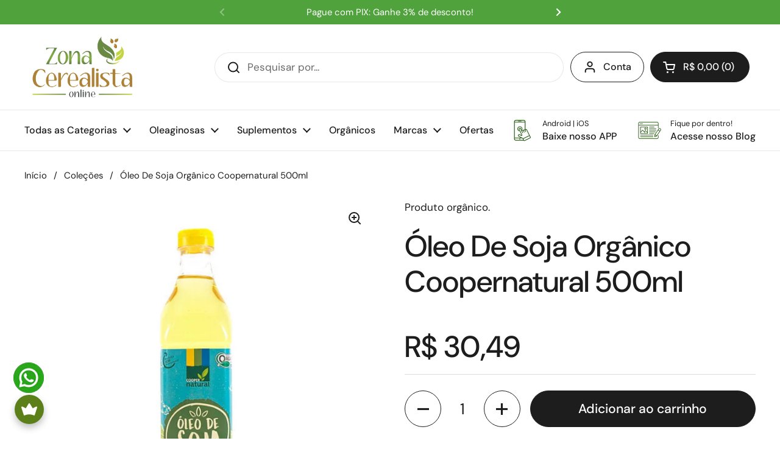

--- FILE ---
content_type: text/html; charset=utf-8
request_url: https://zonacerealista.com.br/products/oleo-de-soja-organico-coopernatural-500ml
body_size: 95922
content:
<!doctype html>
<html class="no-js" lang="pt-BR" dir="ltr">
<head>
	<!-- Added by AVADA SEO Suite -->
	<script>
  const avadaLightJsExclude = ['cdn.nfcube.com', 'assets/ecom.js', 'variant-title-king', 'linked_options_variants', 'smile-loader.js', 'smart-product-filter-search', 'rivo-loyalty-referrals', 'avada-cookie-consent', 'consentmo-gdpr', 'quinn', 'pandectes'];
  const avadaLightJsInclude = ['https://www.googletagmanager.com/', 'https://connect.facebook.net/', 'https://business-api.tiktok.com/', 'https://static.klaviyo.com/', 'https://script.hotjar.com/', 'https://cdn-te.e-goi.com/'];
  window.AVADA_SPEED_BLACKLIST = avadaLightJsInclude.map(item => new RegExp(item, 'i'));
  window.AVADA_SPEED_WHITELIST = avadaLightJsExclude.map(item => new RegExp(item, 'i'));
</script>

<script>
  const isSpeedUpEnable = !1765096260000 || Date.now() < 1765096260000;
  if (isSpeedUpEnable) {
    const avadaSpeedUp=1;
    if(isSpeedUpEnable) {
  function _0x55aa(_0x575858,_0x2fd0be){const _0x30a92f=_0x1cb5();return _0x55aa=function(_0x4e8b41,_0xcd1690){_0x4e8b41=_0x4e8b41-(0xb5e+0xd*0x147+-0x1b1a);let _0x1c09f7=_0x30a92f[_0x4e8b41];return _0x1c09f7;},_0x55aa(_0x575858,_0x2fd0be);}(function(_0x4ad4dc,_0x42545f){const _0x5c7741=_0x55aa,_0x323f4d=_0x4ad4dc();while(!![]){try{const _0x588ea5=parseInt(_0x5c7741(0x10c))/(0xb6f+-0x1853+0xce5)*(-parseInt(_0x5c7741(0x157))/(-0x2363*0x1+0x1dd4+0x591*0x1))+-parseInt(_0x5c7741(0x171))/(0x269b+-0xeb+-0xf*0x283)*(parseInt(_0x5c7741(0x116))/(0x2e1+0x1*0x17b3+-0x110*0x19))+-parseInt(_0x5c7741(0x147))/(-0x1489+-0x312*0x6+0x26fa*0x1)+-parseInt(_0x5c7741(0xfa))/(-0x744+0x1*0xb5d+-0x413)*(-parseInt(_0x5c7741(0x102))/(-0x1e87+0x9e*-0x16+0x2c22))+parseInt(_0x5c7741(0x136))/(0x1e2d+0x1498+-0x1a3*0x1f)+parseInt(_0x5c7741(0x16e))/(0x460+0x1d96+0x3*-0xb4f)*(-parseInt(_0x5c7741(0xe3))/(-0x9ca+-0x1*-0x93f+0x1*0x95))+parseInt(_0x5c7741(0xf8))/(-0x1f73*0x1+0x6*-0x510+0x3dde);if(_0x588ea5===_0x42545f)break;else _0x323f4d['push'](_0x323f4d['shift']());}catch(_0x5d6d7e){_0x323f4d['push'](_0x323f4d['shift']());}}}(_0x1cb5,-0x193549+0x5dc3*-0x31+-0x2f963*-0x13),(function(){const _0x5cb2b4=_0x55aa,_0x23f9e9={'yXGBq':function(_0x237aef,_0x385938){return _0x237aef!==_0x385938;},'XduVF':function(_0x21018d,_0x56ff60){return _0x21018d===_0x56ff60;},'RChnz':_0x5cb2b4(0xf4)+_0x5cb2b4(0xe9)+_0x5cb2b4(0x14a),'TAsuR':function(_0xe21eca,_0x33e114){return _0xe21eca%_0x33e114;},'EvLYw':function(_0x1326ad,_0x261d04){return _0x1326ad!==_0x261d04;},'nnhAQ':_0x5cb2b4(0x107),'swpMF':_0x5cb2b4(0x16d),'plMMu':_0x5cb2b4(0xe8)+_0x5cb2b4(0x135),'PqBPA':function(_0x2ba85c,_0x35b541){return _0x2ba85c<_0x35b541;},'NKPCA':_0x5cb2b4(0xfc),'TINqh':function(_0x4116e3,_0x3ffd02,_0x2c8722){return _0x4116e3(_0x3ffd02,_0x2c8722);},'BAueN':_0x5cb2b4(0x120),'NgloT':_0x5cb2b4(0x14c),'ThSSU':function(_0xeb212a,_0x4341c1){return _0xeb212a+_0x4341c1;},'lDDHN':function(_0x4a1a48,_0x45ebfb){return _0x4a1a48 instanceof _0x45ebfb;},'toAYB':function(_0xcf0fa9,_0xf5fa6a){return _0xcf0fa9 instanceof _0xf5fa6a;},'VMiyW':function(_0x5300e4,_0x44e0f4){return _0x5300e4(_0x44e0f4);},'iyhbw':_0x5cb2b4(0x119),'zuWfR':function(_0x19c3e4,_0x4ee6e8){return _0x19c3e4<_0x4ee6e8;},'vEmrv':function(_0xd798cf,_0x5ea2dd){return _0xd798cf!==_0x5ea2dd;},'yxERj':function(_0x24b03b,_0x5aa292){return _0x24b03b||_0x5aa292;},'MZpwM':_0x5cb2b4(0x110)+_0x5cb2b4(0x109)+'pt','IeUHK':function(_0x5a4c7e,_0x2edf70){return _0x5a4c7e-_0x2edf70;},'Idvge':function(_0x3b526e,_0x36b469){return _0x3b526e<_0x36b469;},'qRwfm':_0x5cb2b4(0x16b)+_0x5cb2b4(0xf1),'CvXDN':function(_0x4b4208,_0x1db216){return _0x4b4208<_0x1db216;},'acPIM':function(_0x7d44b7,_0x3020d2){return _0x7d44b7(_0x3020d2);},'MyLMO':function(_0x22d4b2,_0xe7a6a0){return _0x22d4b2<_0xe7a6a0;},'boDyh':function(_0x176992,_0x346381,_0xab7fc){return _0x176992(_0x346381,_0xab7fc);},'ZANXD':_0x5cb2b4(0x10f)+_0x5cb2b4(0x12a)+_0x5cb2b4(0x142),'CXwRZ':_0x5cb2b4(0x123)+_0x5cb2b4(0x15f),'AuMHM':_0x5cb2b4(0x161),'KUuFZ':_0x5cb2b4(0xe6),'MSwtw':_0x5cb2b4(0x13a),'ERvPB':_0x5cb2b4(0x134),'ycTDj':_0x5cb2b4(0x15b),'Tvhir':_0x5cb2b4(0x154)},_0x469be1=_0x23f9e9[_0x5cb2b4(0x153)],_0x36fe07={'blacklist':window[_0x5cb2b4(0x11f)+_0x5cb2b4(0x115)+'T'],'whitelist':window[_0x5cb2b4(0x11f)+_0x5cb2b4(0x13e)+'T']},_0x26516a={'blacklisted':[]},_0x34e4a6=(_0x2be2f5,_0x25b3b2)=>{const _0x80dd2=_0x5cb2b4;if(_0x2be2f5&&(!_0x25b3b2||_0x23f9e9[_0x80dd2(0x13b)](_0x25b3b2,_0x469be1))&&(!_0x36fe07[_0x80dd2(0x170)]||_0x36fe07[_0x80dd2(0x170)][_0x80dd2(0x151)](_0xa5c7cf=>_0xa5c7cf[_0x80dd2(0x12b)](_0x2be2f5)))&&(!_0x36fe07[_0x80dd2(0x165)]||_0x36fe07[_0x80dd2(0x165)][_0x80dd2(0x156)](_0x4e2570=>!_0x4e2570[_0x80dd2(0x12b)](_0x2be2f5)))&&_0x23f9e9[_0x80dd2(0xf7)](avadaSpeedUp,0x5*0x256+-0x1*0x66c+-0x542+0.5)&&_0x2be2f5[_0x80dd2(0x137)](_0x23f9e9[_0x80dd2(0xe7)])){const _0x413c89=_0x2be2f5[_0x80dd2(0x16c)];return _0x23f9e9[_0x80dd2(0xf7)](_0x23f9e9[_0x80dd2(0x11e)](_0x413c89,-0x1deb*-0x1+0xf13+-0x2cfc),0x1176+-0x78b*0x5+0x1441);}return _0x2be2f5&&(!_0x25b3b2||_0x23f9e9[_0x80dd2(0xed)](_0x25b3b2,_0x469be1))&&(!_0x36fe07[_0x80dd2(0x170)]||_0x36fe07[_0x80dd2(0x170)][_0x80dd2(0x151)](_0x3d689d=>_0x3d689d[_0x80dd2(0x12b)](_0x2be2f5)))&&(!_0x36fe07[_0x80dd2(0x165)]||_0x36fe07[_0x80dd2(0x165)][_0x80dd2(0x156)](_0x26a7b3=>!_0x26a7b3[_0x80dd2(0x12b)](_0x2be2f5)));},_0x11462f=function(_0x42927f){const _0x346823=_0x5cb2b4,_0x5426ae=_0x42927f[_0x346823(0x159)+'te'](_0x23f9e9[_0x346823(0x14e)]);return _0x36fe07[_0x346823(0x170)]&&_0x36fe07[_0x346823(0x170)][_0x346823(0x156)](_0x107b0d=>!_0x107b0d[_0x346823(0x12b)](_0x5426ae))||_0x36fe07[_0x346823(0x165)]&&_0x36fe07[_0x346823(0x165)][_0x346823(0x151)](_0x1e7160=>_0x1e7160[_0x346823(0x12b)](_0x5426ae));},_0x39299f=new MutationObserver(_0x45c995=>{const _0x21802a=_0x5cb2b4,_0x3bc801={'mafxh':function(_0x6f9c57,_0x229989){const _0x9d39b1=_0x55aa;return _0x23f9e9[_0x9d39b1(0xf7)](_0x6f9c57,_0x229989);},'SrchE':_0x23f9e9[_0x21802a(0xe2)],'pvjbV':_0x23f9e9[_0x21802a(0xf6)]};for(let _0x333494=-0x7d7+-0x893+0x106a;_0x23f9e9[_0x21802a(0x158)](_0x333494,_0x45c995[_0x21802a(0x16c)]);_0x333494++){const {addedNodes:_0x1b685b}=_0x45c995[_0x333494];for(let _0x2f087=0x1f03+0x84b+0x1*-0x274e;_0x23f9e9[_0x21802a(0x158)](_0x2f087,_0x1b685b[_0x21802a(0x16c)]);_0x2f087++){const _0x4e5bac=_0x1b685b[_0x2f087];if(_0x23f9e9[_0x21802a(0xf7)](_0x4e5bac[_0x21802a(0x121)],-0x1f3a+-0x1*0x1b93+-0x3*-0x139a)&&_0x23f9e9[_0x21802a(0xf7)](_0x4e5bac[_0x21802a(0x152)],_0x23f9e9[_0x21802a(0xe0)])){const _0x5d9a67=_0x4e5bac[_0x21802a(0x107)],_0x3fb522=_0x4e5bac[_0x21802a(0x16d)];if(_0x23f9e9[_0x21802a(0x103)](_0x34e4a6,_0x5d9a67,_0x3fb522)){_0x26516a[_0x21802a(0x160)+'d'][_0x21802a(0x128)]([_0x4e5bac,_0x4e5bac[_0x21802a(0x16d)]]),_0x4e5bac[_0x21802a(0x16d)]=_0x469be1;const _0x1e52da=function(_0x2c95ff){const _0x359b13=_0x21802a;if(_0x3bc801[_0x359b13(0x118)](_0x4e5bac[_0x359b13(0x159)+'te'](_0x3bc801[_0x359b13(0x166)]),_0x469be1))_0x2c95ff[_0x359b13(0x112)+_0x359b13(0x150)]();_0x4e5bac[_0x359b13(0xec)+_0x359b13(0x130)](_0x3bc801[_0x359b13(0xe4)],_0x1e52da);};_0x4e5bac[_0x21802a(0x12d)+_0x21802a(0x163)](_0x23f9e9[_0x21802a(0xf6)],_0x1e52da),_0x4e5bac[_0x21802a(0x12c)+_0x21802a(0x131)]&&_0x4e5bac[_0x21802a(0x12c)+_0x21802a(0x131)][_0x21802a(0x11a)+'d'](_0x4e5bac);}}}}});_0x39299f[_0x5cb2b4(0x105)](document[_0x5cb2b4(0x10b)+_0x5cb2b4(0x16a)],{'childList':!![],'subtree':!![]});const _0x2910a9=/[|\\{}()\[\]^$+*?.]/g,_0xa9f173=function(..._0x1baa33){const _0x3053cc=_0x5cb2b4,_0x2e6f61={'mMWha':function(_0x158c76,_0x5c404b){const _0x25a05c=_0x55aa;return _0x23f9e9[_0x25a05c(0xf7)](_0x158c76,_0x5c404b);},'BXirI':_0x23f9e9[_0x3053cc(0x141)],'COGok':function(_0x421bf7,_0x55453a){const _0x4fd417=_0x3053cc;return _0x23f9e9[_0x4fd417(0x167)](_0x421bf7,_0x55453a);},'XLSAp':function(_0x193984,_0x35c446){const _0x5bbecf=_0x3053cc;return _0x23f9e9[_0x5bbecf(0xed)](_0x193984,_0x35c446);},'EygRw':function(_0xfbb69c,_0x21b15d){const _0xe5c840=_0x3053cc;return _0x23f9e9[_0xe5c840(0x104)](_0xfbb69c,_0x21b15d);},'xZuNx':_0x23f9e9[_0x3053cc(0x139)],'SBUaW':function(_0x5739bf,_0x2c2fab){const _0x42cbb1=_0x3053cc;return _0x23f9e9[_0x42cbb1(0x172)](_0x5739bf,_0x2c2fab);},'EAoTR':function(_0x123b29,_0x5b29bf){const _0x2828d2=_0x3053cc;return _0x23f9e9[_0x2828d2(0x11d)](_0x123b29,_0x5b29bf);},'cdYdq':_0x23f9e9[_0x3053cc(0x14e)],'WzJcf':_0x23f9e9[_0x3053cc(0xe2)],'nytPK':function(_0x53f733,_0x4ad021){const _0x4f0333=_0x3053cc;return _0x23f9e9[_0x4f0333(0x148)](_0x53f733,_0x4ad021);},'oUrHG':_0x23f9e9[_0x3053cc(0x14d)],'dnxjX':function(_0xed6b5f,_0x573f55){const _0x57aa03=_0x3053cc;return _0x23f9e9[_0x57aa03(0x15a)](_0xed6b5f,_0x573f55);}};_0x23f9e9[_0x3053cc(0x15d)](_0x1baa33[_0x3053cc(0x16c)],-0x1a3*-0x9+-0xf9*0xb+-0x407*0x1)?(_0x36fe07[_0x3053cc(0x170)]=[],_0x36fe07[_0x3053cc(0x165)]=[]):(_0x36fe07[_0x3053cc(0x170)]&&(_0x36fe07[_0x3053cc(0x170)]=_0x36fe07[_0x3053cc(0x170)][_0x3053cc(0x106)](_0xa8e001=>_0x1baa33[_0x3053cc(0x156)](_0x4a8a28=>{const _0x2e425b=_0x3053cc;if(_0x2e6f61[_0x2e425b(0x111)](typeof _0x4a8a28,_0x2e6f61[_0x2e425b(0x155)]))return!_0xa8e001[_0x2e425b(0x12b)](_0x4a8a28);else{if(_0x2e6f61[_0x2e425b(0xeb)](_0x4a8a28,RegExp))return _0x2e6f61[_0x2e425b(0x145)](_0xa8e001[_0x2e425b(0xdf)](),_0x4a8a28[_0x2e425b(0xdf)]());}}))),_0x36fe07[_0x3053cc(0x165)]&&(_0x36fe07[_0x3053cc(0x165)]=[..._0x36fe07[_0x3053cc(0x165)],..._0x1baa33[_0x3053cc(0xff)](_0x4e4c02=>{const _0x7c755c=_0x3053cc;if(_0x23f9e9[_0x7c755c(0xf7)](typeof _0x4e4c02,_0x23f9e9[_0x7c755c(0x141)])){const _0x932437=_0x4e4c02[_0x7c755c(0xea)](_0x2910a9,_0x23f9e9[_0x7c755c(0x16f)]),_0x34e686=_0x23f9e9[_0x7c755c(0xf0)](_0x23f9e9[_0x7c755c(0xf0)]('.*',_0x932437),'.*');if(_0x36fe07[_0x7c755c(0x165)][_0x7c755c(0x156)](_0x21ef9a=>_0x21ef9a[_0x7c755c(0xdf)]()!==_0x34e686[_0x7c755c(0xdf)]()))return new RegExp(_0x34e686);}else{if(_0x23f9e9[_0x7c755c(0x117)](_0x4e4c02,RegExp)){if(_0x36fe07[_0x7c755c(0x165)][_0x7c755c(0x156)](_0x5a3f09=>_0x5a3f09[_0x7c755c(0xdf)]()!==_0x4e4c02[_0x7c755c(0xdf)]()))return _0x4e4c02;}}return null;})[_0x3053cc(0x106)](Boolean)]));const _0x3eeb55=document[_0x3053cc(0x11b)+_0x3053cc(0x10e)](_0x23f9e9[_0x3053cc(0xf0)](_0x23f9e9[_0x3053cc(0xf0)](_0x23f9e9[_0x3053cc(0x122)],_0x469be1),'"]'));for(let _0xf831f7=-0x21aa+-0x1793+0x393d*0x1;_0x23f9e9[_0x3053cc(0x14b)](_0xf831f7,_0x3eeb55[_0x3053cc(0x16c)]);_0xf831f7++){const _0x5868cb=_0x3eeb55[_0xf831f7];_0x23f9e9[_0x3053cc(0x132)](_0x11462f,_0x5868cb)&&(_0x26516a[_0x3053cc(0x160)+'d'][_0x3053cc(0x128)]([_0x5868cb,_0x23f9e9[_0x3053cc(0x14d)]]),_0x5868cb[_0x3053cc(0x12c)+_0x3053cc(0x131)][_0x3053cc(0x11a)+'d'](_0x5868cb));}let _0xdf8cd0=-0x17da+0x2461+-0xc87*0x1;[..._0x26516a[_0x3053cc(0x160)+'d']][_0x3053cc(0x10d)](([_0x226aeb,_0x33eaa7],_0xe33bca)=>{const _0x2aa7bf=_0x3053cc;if(_0x2e6f61[_0x2aa7bf(0x143)](_0x11462f,_0x226aeb)){const _0x41da0d=document[_0x2aa7bf(0x11c)+_0x2aa7bf(0x131)](_0x2e6f61[_0x2aa7bf(0x127)]);for(let _0x6784c7=0xd7b+-0xaa5+-0x2d6;_0x2e6f61[_0x2aa7bf(0x164)](_0x6784c7,_0x226aeb[_0x2aa7bf(0xe5)][_0x2aa7bf(0x16c)]);_0x6784c7++){const _0x4ca758=_0x226aeb[_0x2aa7bf(0xe5)][_0x6784c7];_0x2e6f61[_0x2aa7bf(0x12f)](_0x4ca758[_0x2aa7bf(0x133)],_0x2e6f61[_0x2aa7bf(0x13f)])&&_0x2e6f61[_0x2aa7bf(0x145)](_0x4ca758[_0x2aa7bf(0x133)],_0x2e6f61[_0x2aa7bf(0x100)])&&_0x41da0d[_0x2aa7bf(0xe1)+'te'](_0x4ca758[_0x2aa7bf(0x133)],_0x226aeb[_0x2aa7bf(0xe5)][_0x6784c7][_0x2aa7bf(0x12e)]);}_0x41da0d[_0x2aa7bf(0xe1)+'te'](_0x2e6f61[_0x2aa7bf(0x13f)],_0x226aeb[_0x2aa7bf(0x107)]),_0x41da0d[_0x2aa7bf(0xe1)+'te'](_0x2e6f61[_0x2aa7bf(0x100)],_0x2e6f61[_0x2aa7bf(0x101)](_0x33eaa7,_0x2e6f61[_0x2aa7bf(0x126)])),document[_0x2aa7bf(0x113)][_0x2aa7bf(0x146)+'d'](_0x41da0d),_0x26516a[_0x2aa7bf(0x160)+'d'][_0x2aa7bf(0x162)](_0x2e6f61[_0x2aa7bf(0x13d)](_0xe33bca,_0xdf8cd0),-0x105d*0x2+0x1*-0xeaa+0x2f65),_0xdf8cd0++;}}),_0x36fe07[_0x3053cc(0x170)]&&_0x23f9e9[_0x3053cc(0xf3)](_0x36fe07[_0x3053cc(0x170)][_0x3053cc(0x16c)],0x10f2+-0x1a42+0x951)&&_0x39299f[_0x3053cc(0x15c)]();},_0x4c2397=document[_0x5cb2b4(0x11c)+_0x5cb2b4(0x131)],_0x573f89={'src':Object[_0x5cb2b4(0x14f)+_0x5cb2b4(0xfd)+_0x5cb2b4(0x144)](HTMLScriptElement[_0x5cb2b4(0xf9)],_0x23f9e9[_0x5cb2b4(0x14e)]),'type':Object[_0x5cb2b4(0x14f)+_0x5cb2b4(0xfd)+_0x5cb2b4(0x144)](HTMLScriptElement[_0x5cb2b4(0xf9)],_0x23f9e9[_0x5cb2b4(0xe2)])};document[_0x5cb2b4(0x11c)+_0x5cb2b4(0x131)]=function(..._0x4db605){const _0x1480b5=_0x5cb2b4,_0x3a6982={'KNNxG':function(_0x32fa39,_0x2a57e4,_0x3cc08f){const _0x5ead12=_0x55aa;return _0x23f9e9[_0x5ead12(0x169)](_0x32fa39,_0x2a57e4,_0x3cc08f);}};if(_0x23f9e9[_0x1480b5(0x13b)](_0x4db605[-0x4*-0x376+0x4*0x2f+-0xe94][_0x1480b5(0x140)+'e'](),_0x23f9e9[_0x1480b5(0x139)]))return _0x4c2397[_0x1480b5(0x114)](document)(..._0x4db605);const _0x2f091d=_0x4c2397[_0x1480b5(0x114)](document)(..._0x4db605);try{Object[_0x1480b5(0xf2)+_0x1480b5(0x149)](_0x2f091d,{'src':{..._0x573f89[_0x1480b5(0x107)],'set'(_0x3ae2bc){const _0x5d6fdc=_0x1480b5;_0x3a6982[_0x5d6fdc(0x129)](_0x34e4a6,_0x3ae2bc,_0x2f091d[_0x5d6fdc(0x16d)])&&_0x573f89[_0x5d6fdc(0x16d)][_0x5d6fdc(0x10a)][_0x5d6fdc(0x125)](this,_0x469be1),_0x573f89[_0x5d6fdc(0x107)][_0x5d6fdc(0x10a)][_0x5d6fdc(0x125)](this,_0x3ae2bc);}},'type':{..._0x573f89[_0x1480b5(0x16d)],'get'(){const _0x436e9e=_0x1480b5,_0x4b63b9=_0x573f89[_0x436e9e(0x16d)][_0x436e9e(0xfb)][_0x436e9e(0x125)](this);if(_0x23f9e9[_0x436e9e(0xf7)](_0x4b63b9,_0x469be1)||_0x23f9e9[_0x436e9e(0x103)](_0x34e4a6,this[_0x436e9e(0x107)],_0x4b63b9))return null;return _0x4b63b9;},'set'(_0x174ea3){const _0x1dff57=_0x1480b5,_0xa2fd13=_0x23f9e9[_0x1dff57(0x103)](_0x34e4a6,_0x2f091d[_0x1dff57(0x107)],_0x2f091d[_0x1dff57(0x16d)])?_0x469be1:_0x174ea3;_0x573f89[_0x1dff57(0x16d)][_0x1dff57(0x10a)][_0x1dff57(0x125)](this,_0xa2fd13);}}}),_0x2f091d[_0x1480b5(0xe1)+'te']=function(_0x5b0870,_0x8c60d5){const _0xab22d4=_0x1480b5;if(_0x23f9e9[_0xab22d4(0xf7)](_0x5b0870,_0x23f9e9[_0xab22d4(0xe2)])||_0x23f9e9[_0xab22d4(0xf7)](_0x5b0870,_0x23f9e9[_0xab22d4(0x14e)]))_0x2f091d[_0x5b0870]=_0x8c60d5;else HTMLScriptElement[_0xab22d4(0xf9)][_0xab22d4(0xe1)+'te'][_0xab22d4(0x125)](_0x2f091d,_0x5b0870,_0x8c60d5);};}catch(_0x5a9461){console[_0x1480b5(0x168)](_0x23f9e9[_0x1480b5(0xef)],_0x5a9461);}return _0x2f091d;};const _0x5883c5=[_0x23f9e9[_0x5cb2b4(0xfe)],_0x23f9e9[_0x5cb2b4(0x13c)],_0x23f9e9[_0x5cb2b4(0xf5)],_0x23f9e9[_0x5cb2b4(0x15e)],_0x23f9e9[_0x5cb2b4(0x138)],_0x23f9e9[_0x5cb2b4(0x124)]],_0x4ab8d2=_0x5883c5[_0x5cb2b4(0xff)](_0x439d08=>{return{'type':_0x439d08,'listener':()=>_0xa9f173(),'options':{'passive':!![]}};});_0x4ab8d2[_0x5cb2b4(0x10d)](_0x4d3535=>{const _0x3882ab=_0x5cb2b4;document[_0x3882ab(0x12d)+_0x3882ab(0x163)](_0x4d3535[_0x3882ab(0x16d)],_0x4d3535[_0x3882ab(0xee)],_0x4d3535[_0x3882ab(0x108)]);});}()));function _0x1cb5(){const _0x15f8e0=['ault','some','tagName','CXwRZ','wheel','BXirI','every','6lYvYYX','PqBPA','getAttribu','IeUHK','touchstart','disconnect','Idvge','ERvPB','/blocked','blackliste','keydown','splice','stener','SBUaW','whitelist','SrchE','toAYB','warn','boDyh','ement','script[typ','length','type','346347wGqEBH','NgloT','blacklist','33OVoYHk','zuWfR','toString','NKPCA','setAttribu','swpMF','230EEqEiq','pvjbV','attributes','mousemove','RChnz','beforescri','y.com/exte','replace','COGok','removeEven','EvLYw','listener','ZANXD','ThSSU','e="','defineProp','MyLMO','cdn.shopif','MSwtw','plMMu','XduVF','22621984JRJQxz','prototype','8818116NVbcZr','get','SCRIPT','ertyDescri','AuMHM','map','WzJcf','nytPK','7kiZatp','TINqh','VMiyW','observe','filter','src','options','n/javascri','set','documentEl','478083wuqgQV','forEach','torAll','Avada cann','applicatio','mMWha','preventDef','head','bind','D_BLACKLIS','75496skzGVx','lDDHN','mafxh','script','removeChil','querySelec','createElem','vEmrv','TAsuR','AVADA_SPEE','string','nodeType','qRwfm','javascript','Tvhir','call','oUrHG','xZuNx','push','KNNxG','ot lazy lo','test','parentElem','addEventLi','value','EAoTR','tListener','ent','acPIM','name','touchmove','ptexecute','6968312SmqlIb','includes','ycTDj','iyhbw','touchend','yXGBq','KUuFZ','dnxjX','D_WHITELIS','cdYdq','toLowerCas','BAueN','ad script','EygRw','ptor','XLSAp','appendChil','4975500NoPAFA','yxERj','erties','nsions','CvXDN','\$&','MZpwM','nnhAQ','getOwnProp'];_0x1cb5=function(){return _0x15f8e0;};return _0x1cb5();}
}
    class LightJsLoader{constructor(e){this.jQs=[],this.listener=this.handleListener.bind(this,e),this.scripts=["default","defer","async"].reduce(((e,t)=>({...e,[t]:[]})),{});const t=this;e.forEach((e=>window.addEventListener(e,t.listener,{passive:!0})))}handleListener(e){const t=this;return e.forEach((e=>window.removeEventListener(e,t.listener))),"complete"===document.readyState?this.handleDOM():document.addEventListener("readystatechange",(e=>{if("complete"===e.target.readyState)return setTimeout(t.handleDOM.bind(t),1)}))}async handleDOM(){this.suspendEvent(),this.suspendJQuery(),this.findScripts(),this.preloadScripts();for(const e of Object.keys(this.scripts))await this.replaceScripts(this.scripts[e]);for(const e of["DOMContentLoaded","readystatechange"])await this.requestRepaint(),document.dispatchEvent(new Event("lightJS-"+e));document.lightJSonreadystatechange&&document.lightJSonreadystatechange();for(const e of["DOMContentLoaded","load"])await this.requestRepaint(),window.dispatchEvent(new Event("lightJS-"+e));await this.requestRepaint(),window.lightJSonload&&window.lightJSonload(),await this.requestRepaint(),this.jQs.forEach((e=>e(window).trigger("lightJS-jquery-load"))),window.dispatchEvent(new Event("lightJS-pageshow")),await this.requestRepaint(),window.lightJSonpageshow&&window.lightJSonpageshow()}async requestRepaint(){return new Promise((e=>requestAnimationFrame(e)))}findScripts(){document.querySelectorAll("script[type=lightJs]").forEach((e=>{e.hasAttribute("src")?e.hasAttribute("async")&&e.async?this.scripts.async.push(e):e.hasAttribute("defer")&&e.defer?this.scripts.defer.push(e):this.scripts.default.push(e):this.scripts.default.push(e)}))}preloadScripts(){const e=this,t=Object.keys(this.scripts).reduce(((t,n)=>[...t,...e.scripts[n]]),[]),n=document.createDocumentFragment();t.forEach((e=>{const t=e.getAttribute("src");if(!t)return;const s=document.createElement("link");s.href=t,s.rel="preload",s.as="script",n.appendChild(s)})),document.head.appendChild(n)}async replaceScripts(e){let t;for(;t=e.shift();)await this.requestRepaint(),new Promise((e=>{const n=document.createElement("script");[...t.attributes].forEach((e=>{"type"!==e.nodeName&&n.setAttribute(e.nodeName,e.nodeValue)})),t.hasAttribute("src")?(n.addEventListener("load",e),n.addEventListener("error",e)):(n.text=t.text,e()),t.parentNode.replaceChild(n,t)}))}suspendEvent(){const e={};[{obj:document,name:"DOMContentLoaded"},{obj:window,name:"DOMContentLoaded"},{obj:window,name:"load"},{obj:window,name:"pageshow"},{obj:document,name:"readystatechange"}].map((t=>function(t,n){function s(n){return e[t].list.indexOf(n)>=0?"lightJS-"+n:n}e[t]||(e[t]={list:[n],add:t.addEventListener,remove:t.removeEventListener},t.addEventListener=(...n)=>{n[0]=s(n[0]),e[t].add.apply(t,n)},t.removeEventListener=(...n)=>{n[0]=s(n[0]),e[t].remove.apply(t,n)})}(t.obj,t.name))),[{obj:document,name:"onreadystatechange"},{obj:window,name:"onpageshow"}].map((e=>function(e,t){let n=e[t];Object.defineProperty(e,t,{get:()=>n||function(){},set:s=>{e["lightJS"+t]=n=s}})}(e.obj,e.name)))}suspendJQuery(){const e=this;let t=window.jQuery;Object.defineProperty(window,"jQuery",{get:()=>t,set(n){if(!n||!n.fn||!e.jQs.includes(n))return void(t=n);n.fn.ready=n.fn.init.prototype.ready=e=>{e.bind(document)(n)};const s=n.fn.on;n.fn.on=n.fn.init.prototype.on=function(...e){if(window!==this[0])return s.apply(this,e),this;const t=e=>e.split(" ").map((e=>"load"===e||0===e.indexOf("load.")?"lightJS-jquery-load":e)).join(" ");return"string"==typeof e[0]||e[0]instanceof String?(e[0]=t(e[0]),s.apply(this,e),this):("object"==typeof e[0]&&Object.keys(e[0]).forEach((n=>{delete Object.assign(e[0],{[t(n)]:e[0][n]})[n]})),s.apply(this,e),this)},e.jQs.push(n),t=n}})}}
new LightJsLoader(["keydown","mousemove","touchend","touchmove","touchstart","wheel"]);
  }
</script> <!-- meta basic type product --><!-- meta basic type article -->

	<!-- /Added by AVADA SEO Suite -->  
<!-- Google Tag Manager -->
<script>(function(w,d,s,l,i){w[l]=w[l]||[];w[l].push({'gtm.start':
new Date().getTime(),event:'gtm.js'});var f=d.getElementsByTagName(s)[0],
j=d.createElement(s),dl=l!='dataLayer'?'&l='+l:'';j.async=true;j.src=
'https://www.googletagmanager.com/gtm.js?id='+i+dl;f.parentNode.insertBefore(j,f);
})(window,document,'script','dataLayer','GTM-55D4ZMD');</script>
<!-- End Google Tag Manager -->
<script>
/**********************
* DATALAYER ARCHITECTURE: SHOPIFY 
* DEFINITION: A data layer helps you collect more accurate analytics data, that in turn allows you to better understand what potential buyers are doing on your website and where you can make improvements. It also reduces the time to implement marketing tags on a website, and reduces the need for IT involvement, leaving them to get on with implementing new features and fixing bugs.

* RESOURCES:
* http://www.datalayerdoctor.com/a-gentle-introduction-to-the-data-layer-for-digital-marketers/
* http://www.simoahava.com/analytics/data-layer/

* EXTERNAL DEPENDENCIES:
* jQuery
* jQuery Cookie Plugin v1.4.1 - https://github.com/carhartl/jquery-cookie
* cartjs - https://github.com/discolabs/cartjs

* DataLayer Architecture: Shopify v1.2
* COPYRIGHT 2021
* LICENSES: MIT ( https://opensource.org/licenses/MIT )
*/

/**********************
* PRELOADS 
* load jquery if it doesn't exist
***********************/ 

if(!window.jQuery){
    var jqueryScript = document.createElement('script');
    jqueryScript.setAttribute('src','https://ajax.googleapis.com/ajax/libs/jquery/3.6.0/jquery.min.js'); 
    document.head.appendChild(jqueryScript); 
}

__DL__jQueryinterval = setInterval(function(){
    // wait for jQuery to load & run script after jQuery has loaded
    if(window.jQuery){
        // search parameters
        getURLParams = function(name, url){
            if (!url) url = window.location.href;
            name = name.replace(/[\[\]]/g, "\\$&");
            var regex = new RegExp("[?&]" + name + "(=([^&#]*)|&|#|$)"),
            results = regex.exec(url);
            if (!results) return null;
            if (!results[2]) return '';
            return decodeURIComponent(results[2].replace(/\+/g, " "));
        };
        
        /**********************
        * DYNAMIC DEPENDENCIES
        ***********************/
        
        __DL__ = {
            dynamicCart: true,  // if cart is dynamic (meaning no refresh on cart add) set to true
            debug: true, // if true, console messages will be displayed
            cart: null,
            wishlist: null,
            removeCart: null
        };
        
        customBindings = {
            cartTriggers: [],
            viewCart: [],
            removeCartTrigger: [],
            cartVisableSelector: [],
            promoSubscriptionsSelectors: [],
            promoSuccess: [],
            ctaSelectors: [],
            newsletterSelectors: [],
            newsletterSuccess: [],
            searchPage: [],
            wishlistSelector: [],
            removeWishlist: [],
            wishlistPage: [],
            searchTermQuery: [getURLParams('q')], // replace var with correct query
        };
        
        /* DO NOT EDIT */
        defaultBindings = {
            cartTriggers: ['form[action="/cart/add"] [type="submit"],.add-to-cart,.cart-btn'],
            viewCart: ['form[action="/cart"],.my-cart,.trigger-cart,#mobileCart'],
            removeCartTrigger: ['[href*="/cart/change"]'],
            cartVisableSelector: ['.inlinecart.is-active,.inline-cart.is-active'],
            promoSubscriptionsSelectors: [],
            promoSuccess: [],
            ctaSelectors: [],
            newsletterSelectors: ['input.contact_email'],
            newsletterSuccess: ['.success_message'],
            searchPage: ['search'],
            wishlistSelector: [],
            removeWishlist: [],
            wishlistPage: []
        };
        
        // stitch bindings
        objectArray = customBindings;
        outputObject = __DL__;
        
        applyBindings = function(objectArray, outputObject){
            for (var x in objectArray) {  
                var key = x;
                var objs = objectArray[x]; 
                values = [];    
                if(objs.length > 0){    
                    values.push(objs);
                    if(key in outputObject){              
                        values.push(outputObject[key]); 
                        outputObject[key] = values.join(", "); 
                    }else{        
                        outputObject[key] = values.join(", ");
                    }   
                }  
            }
        };
        
        applyBindings(customBindings, __DL__);
        applyBindings(defaultBindings, __DL__);
        
        /**********************
        * PREREQUISITE LIBRARIES 
        ***********************/
        
        clearInterval(__DL__jQueryinterval);
        
        // jquery-cookies.js
        if(typeof $.cookie!==undefined){(function(a){if(typeof define==='function'&&define.amd){define(['jquery'],a)}else if(typeof exports==='object'){module.exports=a(require('jquery'))}else{a(jQuery)}}(function($){var g=/\+/g;function encode(s){return h.raw?s:encodeURIComponent(s)}function decode(s){return h.raw?s:decodeURIComponent(s)}function stringifyCookieValue(a){return encode(h.json?JSON.stringify(a):String(a))}function parseCookieValue(s){if(s.indexOf('"')===0){s=s.slice(1,-1).replace(/\\"/g,'"').replace(/\\\\/g,'\\')}try{s=decodeURIComponent(s.replace(g,' '));return h.json?JSON.parse(s):s}catch(e){}}function read(s,a){var b=h.raw?s:parseCookieValue(s);return $.isFunction(a)?a(b):b}var h=$.cookie=function(a,b,c){if(arguments.length>1&&!$.isFunction(b)){c=$.extend({},h.defaults,c);if(typeof c.expires==='number'){var d=c.expires,t=c.expires=new Date();t.setMilliseconds(t.getMilliseconds()+d*864e+5)}return(document.cookie=[encode(a),'=',stringifyCookieValue(b),c.expires?'; expires='+c.expires.toUTCString():'',c.path?'; path='+c.path:'',c.domain?'; domain='+c.domain:'',c.secure?'; secure':''].join(''))}var e=a?undefined:{},cookies=document.cookie?document.cookie.split('; '):[],i=0,l=cookies.length;for(;i<l;i++){var f=cookies[i].split('='),name=decode(f.shift()),cookie=f.join('=');if(a===name){e=read(cookie,b);break}if(!a&&(cookie=read(cookie))!==undefined){e[name]=cookie}}return e};h.defaults={};$.removeCookie=function(a,b){$.cookie(a,'',$.extend({},b,{expires:-1}));return!$.cookie(a)}}))}
        
        /**********************
        * Begin dataLayer Build 
        ***********************/
        
        /**
        * DEBUG
        * Set to true or false to display messages to the console
        */
        if(__DL__.debug){
            console.log('=====================\n| DATALAYER SHOPIFY |\n---------------------');
            console.log('Page Template: product');
        }
        
        window.dataLayer = window.dataLayer || [];  // init data layer if doesn't already exist
        dataLayer.push({'event': 'Begin DataLayer'}); // begin datalayer
        
        var template = "product"; 
        
        /**
        * Landing Page Cookie
        * 1. Detect if user just landed on the site
        * 2. Only fires if Page Title matches website */
        
        $.cookie.raw = true;
        if ($.cookie('landingPage') === undefined || $.cookie('landingPage').length === 0) {
            var landingPage = true;
            $.cookie('landingPage', unescape);
            $.removeCookie('landingPage', {path: '/'});
            $.cookie('landingPage', 'landed', {path: '/'});
        } else {
            var landingPage = false;
            $.cookie('landingPage', unescape);
            $.removeCookie('landingPage', {path: '/'});
            $.cookie('landingPage', 'refresh', {path: '/'});
        }
        if (__DL__.debug) {
            console.log('Landing Page: ' + landingPage);
        }
        
        /** 
        * Log State Cookie */
        
        
        var isLoggedIn = false;
        
        if (!isLoggedIn) {
            $.cookie('logState', unescape);
            $.removeCookie('logState', {path: '/'});
            $.cookie('logState', 'loggedOut', {path: '/'});
        } else {
            if ($.cookie('logState') === 'loggedOut' || $.cookie('logState') === undefined) {
                $.cookie('logState', unescape);
                $.removeCookie('logState', {path: '/'});
                $.cookie('logState', 'firstLog', {path: '/'});
            } else if ($.cookie('logState') === 'firstLog') {
                $.cookie('logState', unescape);
                $.removeCookie('logState', {path: '/'});
                $.cookie('logState', 'refresh', {path: '/'});
            }
        }
        
        if ($.cookie('logState') === 'firstLog') {
            var firstLog = true;
        } else {
            var firstLog = false;
        }
        
        /**********************
        * DATALAYER SECTIONS 
        ***********************/
        
        /**
        * DATALAYER: Landing Page
        * Fires any time a user first lands on the site. */

        if ($.cookie('landingPage') === 'landed') {
            dataLayer.push({
                'pageType': 'Landing',
                'event': 'Landing'
            });
            
            if (__DL__.debug) {
                console.log('DATALAYER: Landing Page fired.');
            }
        }
        
        /** 
        * DATALAYER: Log State
        * 1. Determine if user is logged in or not.
        * 2. Return User specific data. */
        
        var logState = {
            
            
            'logState' : "Logged Out",
            
            
            'firstLog'      : firstLog,
            'customerEmail' : null,
            'timestamp'     : Date.now(),  
            
            'customerType'       : 'New',
            'customerTypeNumber' :'1', 
            
            'shippingInfo' : {
                'fullName'  : null,
                'firstName' : null,
                'lastName'  : null,
                'address1'  : null,
                'address2'  : null,
                'street'    : null,
                'city'      : null,
                'province'  : null,
                'zip'       : null,
                'country'   : null,
                'phone'     : null,
            },
            'billingInfo' : {
                'fullName'  : null,
                'firstName' : null,
                'lastName'  : null,
                'address1'  : null,
                'address2'  : null,
                'street'    : null,
                'city'      : null,
                'province'  : null,
                'zip'       : null,
                'country'   : null,
                'phone'     : null,
            },
            'checkoutEmail' : null,
            'currency'      : "BRL",
            'pageName'      : "Óleo De Soja Orgânico Coopernatural 500ml",
            'event'         : 'Log State'
        }
        
        dataLayer.push(logState);
        if(__DL__.debug){
            console.log("Log State"+" :"+JSON.stringify(logState, null, " "));
        }
        
        /** 
        * DATALAYER: Homepage */
        
        if(document.location.pathname == "/"){
            var homepage = {
                'pageType' : 'Homepage',
                'event'    : 'Homepage'
            };
            dataLayer.push(homepage);
            if(__DL__.debug){
                console.log("Homepage"+" :"+JSON.stringify(homepage, null, " "));
            }
        }
        
        /** 
        * DATALAYER: Blog Articles
        * Fire on Blog Article Pages */
        
        
        
        /** DATALAYER: Product List Page (Collections, Category)
        * Fire on all product listing pages. */
        
        
            
            /** DATALAYER: Product Page
            * Fire on all Product View pages. */
            
            
                
                sku = '';
                var product = {
                    'products': [{
                        'id'              : 7188209762404,
                        'sku'             : "004460",
                        'variantId'       : 41672316551268,
                        'productType'     : "ÓLEOS VEGETAIS",
                        'name'            : "Óleo De Soja Orgânico Coopernatural 500ml",
                        'price'           : "30,49",
                        'description'     : "Óleo De Soja Orgânico Coopernatural 500Ml: quais as propriedades?O Óleo de Soja Orgânico Coopernatural 500ml é um ingrediente culinário de alta qualidade que irá realçar o sabor e a textura dos seus pratos. Sua versatilidade na culinária permite que seja utilizado em diversos tipos de receitas, desde frituras até molhos e marinadas. Com um aroma suave e sabor neutro, esse óleo proporciona uma experiência sensorial agradável ao paladar. Além disso, sua consistência leve e fluida torna-o ideal para refogar, grelhar ou temperar saladas, garantindo um resultado final delicioso e saudável. A escolha do óleo de soja orgânico também indica um compromisso com a sustentabilidade e o respeito ao meio ambiente, tornando-o uma opção consciente para a sua cozinha.Óleo De Soja Orgânico Coopernatural 500Ml: qual a sua origem?O Óleo de Soja Orgânico Coopernatural 500ml é produzido a partir da prensagem das sementes de soja cultivadas de forma orgânica, sem a utilização de agrotóxicos ou fertilizantes químicos. As sementes são cuidadosamente selecionadas e processadas em baixas temperaturas, preservando assim a qualidade nutricional do óleo. Esse processo de produção garante um produto saudável e livre de substâncias prejudiciais à saúde, além de contribuir para a preservação do meio ambiente e a sustentabilidade agrícola.Óleo De Soja Orgânico Coopernatural 500Ml: como usar?O Óleo de Soja Orgânico Coopernatural 500ml pode ser utilizado de diversas formas na culinária, sendo uma opção saudável e natural para cozinhar, refogar, fritar e temperar alimentos. Este óleo é produzido de forma sustentável, sem o uso de agrotóxicos ou aditivos químicos, preservando assim sua pureza e nutrição. Além disso, possui um sabor suave, que não interfere no sabor dos pratos. Basta utilizar o Óleo de Soja Orgânico Coopernatural 500ml como substituto ao óleo convencional em suas receitas para obter todos os benefícios de um produto orgânico e de qualidade.",
                        'imageURL'        : "https://zonacerealista.com.br/cdn/shop/files/004460_H_grande.jpg?v=1766710347", 
                        'productURL'      : 'https://zonacerealista.com.br/products/oleo-de-soja-organico-coopernatural-500ml',
                        'brand'           : "Zona Cerealista Online",              
                        'comparePrice'    : "29,99",
                        'categories'      : ["Coopernatural","Dicas de Outono","Industrializado","Orgânicos Certificados","Sem glúten","Óleos e Azeites"],
                        'currentCategory' : null,
                        'productOptions'  : {
                            
                            
                            
                            "Title" : "Default Title",
                            
                            
                            
                        }
                    }]
                };
                
                function productView(){
                    var sku = "004460";
                    dataLayer.push(product, {
                        'pageType' : 'Product',
                        'event'    : 'Product'});
                        if(__DL__.debug){
                            console.log("Product"+" :"+JSON.stringify(product, null, " "));
                        }
                    }
                    productView();
                    
                    $(__DL__.cartTriggers).click(function(){
                        var skumatch = "004460";
                        if(sku != skumatch){
                            productView();
                        }
                    });
                
                
                /** DATALAYER: Cart View
                * Fire anytime a user views their cart (non-dynamic) */
                
                
                
                /** 
                * DATALAYER Variable
                * Checkout & Transaction Data */
                
                __DL__products = [];
                
                
                transactionData = {
                    'transactionNumber'      : null,
                    'transactionId'          : null,
                    'transactionAffiliation' : "Zona Cerealista Online",
                    'transactionTotal'       : "",
                    'transactionTax'         : "",
                    'transactionShipping'    : "",
                    'transactionSubtotal'    : "",
                    
                    
                    'products': __DL__products
                };
                
                if(__DL__.debug == true){
                    
                    /** DATALAYER: Transaction */
                    if(document.location.pathname.match(/.*order.*/g)||document.location.pathname.match(/.*thank\_you.*/g)){
                        dataLayer.push(transactionData,{
                            'pageType' :'Transaction',
                            'event'    :'Transaction'
                        });       
                        console.log("Transaction Data"+" :"+JSON.stringify(transactionData, null, " "));
                    }
                }
                
                /** DATALAYER: Checkout */
                if(Shopify.Checkout){
                    if(Shopify.Checkout.step){ 
                        if(Shopify.Checkout.step.length > 0){
                            if (Shopify.Checkout.step === 'contact_information'){
                                dataLayer.push(transactionData,{
                                    'event'    :'Customer Information',
                                    'pageType' :'Customer Information'});
                                    console.log("Customer Information - Transaction Data"+" :"+JSON.stringify(transactionData, null, " "));
                                }else if (Shopify.Checkout.step === 'shipping_method'){
                                    dataLayer.push(transactionData,{
                                        'event'    :'Shipping Information',
                                        'pageType' :'Shipping Information'});
                                        console.log("Shipping - Transaction Data"+" :"+JSON.stringify(transactionData, null, " "));
                                    }else if( Shopify.Checkout.step === "payment_method" ){
                                        dataLayer.push(transactionData,{
                                            'event'    :'Add Payment Info',
                                            'pageType' :'Add Payment Info'});
                                            console.log("Payment - Transaction Data"+" :"+JSON.stringify(transactionData, null, " "));
                                        }
                                    }
                                    
                                    if(__DL__.debug == true){
                                        /** DATALAYER: Transaction */
                                        if(Shopify.Checkout.page == "thank_you"){
                                            dataLayer.push(transactionData,{
                                                'pageType' :'Transaction',
                                                'event'    :'Transaction'
                                            });       
                                            console.log("Transaction Data"+" :"+JSON.stringify(transactionData, null, " "));  
                                        }
                                    }else{
                                        /** DATALAYER: Transaction */
                                        if(Shopify.Checkout.page == "thank_you"){
                                            dataLayer.push(transactionData,{
                                                'pageType' :'Transaction',
                                                'event'    :'Transaction'
                                            });
                                        }
                                    }
                                }
                            }
                            
                            /** DATALAYER: All Pages
                            * Fire all pages trigger after all additional dataLayers have loaded. */
                            
                            dataLayer.push({
                                'event': 'DataLayer Loaded'
                            });
                            
                            console.log('DATALAYER: DataLayer Loaded.');
                            
                            /**********************
                            * DATALAYER EVENT BINDINGS
                            ***********************/
                            
                            /** DATALAYER: 
                            * Add to Cart / Dynamic Cart View
                            * Fire all pages trigger after all additional dataLayers have loaded. */
                            
                            $(document).ready(function() {
                                
                                /** DATALAYER: Search Results */
                                
                                var searchPage = new RegExp(__DL__.searchPage, "g");
                                if(document.location.pathname.match(searchPage)){
                                    var search = {
                                        'searchTerm' : __DL__.searchTermQuery,
                                        'pageType'   : "Search",
                                        'event'      : "Search"
                                    };
                                    
                                    dataLayer.push(search);
                                    if(__DL__.debug){
                                        console.log("Search"+" :"+JSON.stringify(search, null, " "));
                                    }
                                }
                                
                                /** DATALAYER: Cart */
                                
                                // stage cart data
                                function mapJSONcartData(){
                                    jQuery.getJSON('/cart.js', function (response) {
                                        // get Json response 
                                        __DL__.cart = response;
                                        var cart = {
                                            'products': __DL__.cart.items.map(function (line_item) {
                                                return {
                                                    'id'       : line_item.id,
                                                    'sku'      : line_item.sku,
                                                    'variant'  : line_item.variant_id,
                                                    'name'     : line_item.title,
                                                    'price'    : (line_item.price/100),
                                                    'quantity' : line_item.quantity
                                                }
                                            }),
                                            'pageType' : 'Cart',
                                            'event'    : 'Cart'     
                                        };
                                        if(cart.products.length > 0){
                                            dataLayer.push(cart);
                                            if (__DL__.debug) {
                                                console.log("Cart"+" :"+JSON.stringify(cart, null, " "));
                                            }
                                        }
                                    });
                                }
                                
                                viewcartfire = 0;
                                
                                // view cart
                                $(__DL__.viewCart).on('click', function (event) {                                    
                                    if(viewcartfire !== 1){ 
                                        viewcartfire = 1;
                                        // if dynamic cart is TRUE
                                        if (__DL__.dynamicCart) {
                                            cartCheck = setInterval(function () {
                                                // begin check interval
                                                if ($(__DL__.cartVisableSelector).length > 0) {
                                                    // check visible selectors
                                                    clearInterval(cartCheck);
                                                    mapJSONcartData();
                                                    $(__DL__.removeCartTrigger).on('click', function (event) {
                                                        // remove from cart
                                                        var link = $(this).attr("href");
                                                        jQuery.getJSON(link, function (response) {
                                                            // get Json response 
                                                            __DL__.removeCart = response;
                                                            var removeFromCart = {
                                                                'products': __DL__.removeCart.items.map(function (line_item) {
                                                                    return {
                                                                        'id'       : line_item.id,
                                                                        'sku'      : line_item.sku,
                                                                        'variant'  : line_item.variant_id,
                                                                        'name'     : line_item.title,
                                                                        'price'    : (line_item.price/100),
                                                                        'quantity' : line_item.quantity
                                                                    }
                                                                }),
                                                                'pageType' : 'Remove from Cart',
                                                                'event'    : 'Remove from Cart'         
                                                            };
                                                            dataLayer.push(removeFromCart);
                                                            if (__DL__.debug) {
                                                                console.log("Cart"+" :"+JSON.stringify(removeFromCart, null, " "));
                                                            }
                                                        });
                                                    });
                                                }
                                            }, 500);
                                        }       
                                    }
                                });
                                
                                // add to cart
                                jQuery.getJSON('/cart.js', function (response) {
                                    // get Json response 
                                    __DL__.cart = response;
                                    var cart = {
                                        'products': __DL__.cart.items.map(function (line_item) {
                                            return {
                                                'id'       : line_item.id,
                                                'sku'      : line_item.sku,
                                                'variant'  : line_item.variant_id,
                                                'name'     : line_item.title,
                                                'price'    : (line_item.price/100),
                                                'quantity' : line_item.quantity
                                            }
                                        })
                                    }
                                    __DL__.cart = cart;
                                    collection_cartIDs = [];
                                    collection_matchIDs = [];
                                    collection_addtocart = [];
                                    for (var i = __DL__.cart.products.length - 1; i >= 0; i--) {
                                        var x = parseFloat(__DL__.cart.products[i].variant);
                                        collection_cartIDs.push(x);
                                    }
                                });
                                
                                function __DL__addtocart(){

                                
                                    
                                    dataLayer.push(product, {
                                        'pageType' : 'Add to Cart',
                                        'event'    : 'Add to Cart'
                                    });
                                    
                                    if (__DL__.debug) {
                                        console.log("Add to Cart"+" :"+JSON.stringify(product, null, " "));
                                    }
                                    
                                    
                                    
                                    // if dynamic cart is TRUE
                                    if (__DL__.dynamicCart) {
                                        console.log("dynamic");
                                        var cartCheck = setInterval(function () {
                                            // begin check interval
                                            if ($(__DL__.cartVisableSelector).length > 0) {
                                                // check visible selectors
                                                clearInterval(cartCheck);
                                                mapJSONcartData();
                                                $(__DL__.removeCartTrigger).on('click', function (event) {
                                                    // remove from cart
                                                    var link = $(this).attr("href");
                                                    jQuery.getJSON(link, function (response) {
                                                        // get Json response 
                                                        __DL__.removeCart = response;
                                                        var removeFromCart = {
                                                            'products': __DL__.removeCart.items.map(function (line_item) {
                                                                return {
                                                                    'id'       : line_item.id,
                                                                    'sku'      : line_item.sku,
                                                                    'variant'  : line_item.variant_id,
                                                                    'name'     : line_item.title,
                                                                    'price'    : (line_item.price/100),
                                                                    'quantity' : line_item.quantity
                                                                }
                                                            }),
                                                            'pageType' : 'Remove from Cart',
                                                            'event'    : 'Remove from Cart'         
                                                        };
                                                        dataLayer.push(removeFromCart);
                                                        if (__DL__.debug) {
                                                            console.log("Cart"+" :"+JSON.stringify(removeFromCart, null, " "));
                                                        }
                                                    });
                                                });
                                            }
                                        }, 500);
                                    }       
                                }
                                
                                $(document).on('click', __DL__.cartTriggers, function() {
                                    __DL__addtocart();
                                });
                                
                                /** 
                                 * DATALAYER: Newsletter Subscription */
                                __DL__newsletter_fire = 0;
                                $(document).on('click', __DL__.newsletterSelectors, function () {
                                    if(__DL__newsletter_fire !== 1){
                                        __DL__newsletter_fire = 1;
                                        var newsletterCheck = setInterval(function () {
                                            // begin check interval
                                            if ($(__DL__.newsletterSuccess).length > 0) {
                                                // check visible selectors
                                                clearInterval(newsletterCheck);
                                                dataLayer.push({'event': 'Newsletter Subscription'});
                                            }
                                        },500);
                                    }
                                });
                                
                                /** DATALAYER: Wishlist */
                                setTimeout( function(){
                                    
                                    $(__DL__.wishlistSelector).on('click', function () {
                                        dataLayer.push(product,
                                            {'event': 'Add to Wishlist'});
                                            if(__DL__.debug){
                                                console.log("Wishlist"+" :"+JSON.stringify(product, null, " "));
                                            }
                                        });
                                        
                                        if(document.location.pathname == __DL__.wishlistPage){
                                            var __DL__productLinks = $('[href*="product"]');
                                            var __DL__prods        = [];
                                            var __DL__links        = [];
                                            var __DL__count        = 1;
                                            
                                            $(__DL__productLinks).each(function(){
                                                var href = $(this).attr("href");
                                                if(!__DL__links.includes(href)){
                                                    __DL__links.push(href);
                                                    $(this).attr("dataLayer-wishlist-item",__DL__count++);
                                                    jQuery.getJSON(href, function (response) {
                                                        // get Json response 
                                                        __DL__.wishlist = response;
                                                        var wishlistproducts = {
                                                            'id'   : __DL__.wishlist.product.id,
                                                            'name' : __DL__.wishlist.product.title,
                                                        };
                                                        __DL__prods.push(wishlistproducts);
                                                    });
                                                }
                                            });
                                            
                                            dataLayer.push({'products': __DL__prods, 
                                            'pageType' : 'Wishlist',
                                            'event'    : 'Wishlist'});
                                        }
                                        
                                        var __DL__count = 1;
                                        var wishlistDel  = $(__DL__.removeWishlist);
                                        wishlistDel.each(function(){
                                            $(this).attr("dataLayer-wishlist-item-del",__DL__count++);
                                        });
                                        
                                        $(__DL__.removeWishlist).on('click', function(){
                                            console.log('click')
                                            var index = $(this).attr("dataLayer-wishlist-item-del");
                                            var link  = $("[dataLayer-wishlist-item="+index+"]").attr("href");
                                            console.log(index)
                                            console.log(link)
                                            jQuery.getJSON(link, function (response) {
                                                // get Json response 
                                                __DL__.wishlist     = response;
                                                var wishlistproducts = {
                                                    'id'   : __DL__.wishlist.product.id,
                                                    'name' : __DL__.wishlist.product.title,
                                                };
                                                
                                                dataLayer.push({'products': wishlistproducts,
                                                'pageType' : 'Wishlist',
                                                'event'    : 'Wishlist Delete Product'});
                                            });
                                        })
                                    }, 3000);
                                    
                                    /** DATALAYER: CTAs */
                                    $(__DL__.ctaSelectors).on('click', function () {
                                        var ctaCheck = setInterval(function () {
                                            // begin check interval
                                            if ($(__DL__.ctaSuccess).length > 0) {
                                                // check visible selectors
                                                clearInterval(ctaCheck);
                                                dataLayer.push({'event': 'CTA'});
                                            }
                                        },500);
                                    });
                                    
                                    /** DATALAYER: Promo Subscriptions */
                                    $(__DL__.promoSubscriptionsSelectors).on('click', function () {
                                        var ctaCheck = setInterval(function () {
                                            // begin check interval
                                            if ($(__DL__.promoSuccess).length > 0) {
                                                // check visible selectors
                                                clearInterval(ctaCheck);
                                                dataLayer.push({'event': 'Promo Subscription'});
                                            }
                                        },500);
                                    });
                                }); // document ready
                            }
                        }, 500);
                        </script>  
	<meta charset="utf-8">
  <meta http-equiv="X-UA-Compatible" content="IE=edge,chrome=1">
  <meta name="viewport" content="width=device-width, initial-scale=1.0, height=device-height, minimum-scale=1.0"><link rel="shortcut icon" href="//zonacerealista.com.br/cdn/shop/files/FavIcon.png?crop=center&height=48&v=1672252664&width=48" type="image/png" /><title>Óleo De Soja Orgânico Coopernatural 500ml &ndash; Zona Cerealista Online</title><meta name="description" content="Óleo De Soja Orgânico Coopernatural 500Ml: quais as propriedades?O Óleo de Soja Orgânico Coopernatural 500ml é um ingrediente culinário de alta qualidade que irá realçar o sabor e a textura dos seus pratos. Sua versatilidade na culinária permite que seja utilizado em diversos tipos de receitas, desde frituras até molho">

<meta property="og:site_name" content="Zona Cerealista Online">
<meta property="og:url" content="https://zonacerealista.com.br/products/oleo-de-soja-organico-coopernatural-500ml">
<meta property="og:title" content="Óleo De Soja Orgânico Coopernatural 500ml">
<meta property="og:type" content="product">
<meta property="og:description" content="Óleo De Soja Orgânico Coopernatural 500Ml: quais as propriedades?O Óleo de Soja Orgânico Coopernatural 500ml é um ingrediente culinário de alta qualidade que irá realçar o sabor e a textura dos seus pratos. Sua versatilidade na culinária permite que seja utilizado em diversos tipos de receitas, desde frituras até molho"><meta property="og:image" content="http://zonacerealista.com.br/cdn/shop/files/004460_H.jpg?v=1766710347">
  <meta property="og:image:secure_url" content="https://zonacerealista.com.br/cdn/shop/files/004460_H.jpg?v=1766710347">
  <meta property="og:image:width" content="1000">
  <meta property="og:image:height" content="1000"><meta property="og:price:amount" content="30,49">
  <meta property="og:price:currency" content="BRL"><meta name="twitter:site" content="@ZonaCerealista"><meta name="twitter:card" content="summary_large_image">
<meta name="twitter:title" content="Óleo De Soja Orgânico Coopernatural 500ml">
<meta name="twitter:description" content="Óleo De Soja Orgânico Coopernatural 500Ml: quais as propriedades?O Óleo de Soja Orgânico Coopernatural 500ml é um ingrediente culinário de alta qualidade que irá realçar o sabor e a textura dos seus pratos. Sua versatilidade na culinária permite que seja utilizado em diversos tipos de receitas, desde frituras até molho"><script type="application/ld+json">
  [
    {
      "@context": "https://schema.org",
      "@type": "WebSite",
      "name": "Zona Cerealista Online",
      "url": "https:\/\/zonacerealista.com.br"
    },
    {
      "@context": "https://schema.org",
      "@type": "Organization",
      "name": "Zona Cerealista Online",
      "url": "https:\/\/zonacerealista.com.br"
    }
  ]
</script>

<script type="application/ld+json">
{
  "@context": "http://schema.org",
  "@type": "BreadcrumbList",
  "itemListElement": [
    {
      "@type": "ListItem",
      "position": 1,
      "name": "Início",
      "item": "https://zonacerealista.com.br"
    },{
        "@type": "ListItem",
        "position": 2,
        "name": "Óleo De Soja Orgânico Coopernatural 500ml",
        "item": "https://zonacerealista.com.br/products/oleo-de-soja-organico-coopernatural-500ml"
      }]
}
</script><script type="application/ld+json">{"@context":"http:\/\/schema.org\/","@id":"\/products\/oleo-de-soja-organico-coopernatural-500ml#product","@type":"Product","brand":{"@type":"Brand","name":"COOPERNATURAL"},"category":"ÓLEOS VEGETAIS","description":"Óleo De Soja Orgânico Coopernatural 500Ml: quais as propriedades?O Óleo de Soja Orgânico Coopernatural 500ml é um ingrediente culinário de alta qualidade que irá realçar o sabor e a textura dos seus pratos. Sua versatilidade na culinária permite que seja utilizado em diversos tipos de receitas, desde frituras até molhos e marinadas. Com um aroma suave e sabor neutro, esse óleo proporciona uma experiência sensorial agradável ao paladar. Além disso, sua consistência leve e fluida torna-o ideal para refogar, grelhar ou temperar saladas, garantindo um resultado final delicioso e saudável. A escolha do óleo de soja orgânico também indica um compromisso com a sustentabilidade e o respeito ao meio ambiente, tornando-o uma opção consciente para a sua cozinha.Óleo De Soja Orgânico Coopernatural 500Ml: qual a sua origem?O Óleo de Soja Orgânico Coopernatural 500ml é produzido a partir da prensagem das sementes de soja cultivadas de forma orgânica, sem a utilização de agrotóxicos ou fertilizantes químicos. As sementes são cuidadosamente selecionadas e processadas em baixas temperaturas, preservando assim a qualidade nutricional do óleo. Esse processo de produção garante um produto saudável e livre de substâncias prejudiciais à saúde, além de contribuir para a preservação do meio ambiente e a sustentabilidade agrícola.Óleo De Soja Orgânico Coopernatural 500Ml: como usar?O Óleo de Soja Orgânico Coopernatural 500ml pode ser utilizado de diversas formas na culinária, sendo uma opção saudável e natural para cozinhar, refogar, fritar e temperar alimentos. Este óleo é produzido de forma sustentável, sem o uso de agrotóxicos ou aditivos químicos, preservando assim sua pureza e nutrição. Além disso, possui um sabor suave, que não interfere no sabor dos pratos. Basta utilizar o Óleo de Soja Orgânico Coopernatural 500ml como substituto ao óleo convencional em suas receitas para obter todos os benefícios de um produto orgânico e de qualidade.","gtin":"7898916031323","image":"https:\/\/zonacerealista.com.br\/cdn\/shop\/files\/004460_H.jpg?v=1766710347\u0026width=1920","name":"Óleo De Soja Orgânico Coopernatural 500ml","offers":{"@id":"\/products\/oleo-de-soja-organico-coopernatural-500ml?variant=41672316551268#offer","@type":"Offer","availability":"http:\/\/schema.org\/InStock","price":"30.49","priceCurrency":"BRL","url":"https:\/\/zonacerealista.com.br\/products\/oleo-de-soja-organico-coopernatural-500ml?variant=41672316551268"},"sku":"004460","url":"https:\/\/zonacerealista.com.br\/products\/oleo-de-soja-organico-coopernatural-500ml"}</script><link rel="canonical" href="https://zonacerealista.com.br/products/oleo-de-soja-organico-coopernatural-500ml">

  <link rel="preconnect" href="https://cdn.shopify.com"><link rel="preconnect" href="https://fonts.shopifycdn.com" crossorigin><link href="//zonacerealista.com.br/cdn/shop/t/39/assets/theme.aio.min.css?v=103907883181147909531762457400" as="style" rel="preload"><link href="//zonacerealista.com.br/cdn/shop/t/39/assets/section-header.aio.min.css?v=2038537341762603691762457392" as="style" rel="preload"><link href="//zonacerealista.com.br/cdn/shop/t/39/assets/section-main-product.aio.min.css?v=34199789496140300821762457396" as="style" rel="preload">
	<link rel="preload" as="image" href="//zonacerealista.com.br/cdn/shop/files/004460_H.jpg?v=1766710347&width=480" imagesrcset="//zonacerealista.com.br/cdn/shop/files/004460_H.jpg?v=1766710347&width=240 240w,//zonacerealista.com.br/cdn/shop/files/004460_H.jpg?v=1766710347&width=360 360w,//zonacerealista.com.br/cdn/shop/files/004460_H.jpg?v=1766710347&width=420 420w,//zonacerealista.com.br/cdn/shop/files/004460_H.jpg?v=1766710347&width=480 480w,//zonacerealista.com.br/cdn/shop/files/004460_H.jpg?v=1766710347&width=640 640w,//zonacerealista.com.br/cdn/shop/files/004460_H.jpg?v=1766710347&width=840 840w" imagesizes="(max-width: 767px) calc(100vw - 20px), (max-width: 1440px) 50vw, calc(1440px / 2)">


<link rel="preload" href="//zonacerealista.com.br/cdn/fonts/dm_sans/dmsans_n5.8a0f1984c77eb7186ceb87c4da2173ff65eb012e.woff2" as="font" type="font/woff2" crossorigin>
<link rel="preload" href="//zonacerealista.com.br/cdn/fonts/dm_sans/dmsans_n4.ec80bd4dd7e1a334c969c265873491ae56018d72.woff2" as="font" type="font/woff2" crossorigin>
<style type="text/css">
@font-face {
  font-family: "DM Sans";
  font-weight: 500;
  font-style: normal;
  font-display: swap;
  src: url("//zonacerealista.com.br/cdn/fonts/dm_sans/dmsans_n5.8a0f1984c77eb7186ceb87c4da2173ff65eb012e.woff2") format("woff2"),
       url("//zonacerealista.com.br/cdn/fonts/dm_sans/dmsans_n5.9ad2e755a89e15b3d6c53259daad5fc9609888e6.woff") format("woff");
}
@font-face {
  font-family: "DM Sans";
  font-weight: 400;
  font-style: normal;
  font-display: swap;
  src: url("//zonacerealista.com.br/cdn/fonts/dm_sans/dmsans_n4.ec80bd4dd7e1a334c969c265873491ae56018d72.woff2") format("woff2"),
       url("//zonacerealista.com.br/cdn/fonts/dm_sans/dmsans_n4.87bdd914d8a61247b911147ae68e754d695c58a6.woff") format("woff");
}
@font-face {
  font-family: "DM Sans";
  font-weight: 500;
  font-style: normal;
  font-display: swap;
  src: url("//zonacerealista.com.br/cdn/fonts/dm_sans/dmsans_n5.8a0f1984c77eb7186ceb87c4da2173ff65eb012e.woff2") format("woff2"),
       url("//zonacerealista.com.br/cdn/fonts/dm_sans/dmsans_n5.9ad2e755a89e15b3d6c53259daad5fc9609888e6.woff") format("woff");
}
@font-face {
  font-family: "DM Sans";
  font-weight: 400;
  font-style: italic;
  font-display: swap;
  src: url("//zonacerealista.com.br/cdn/fonts/dm_sans/dmsans_i4.b8fe05e69ee95d5a53155c346957d8cbf5081c1a.woff2") format("woff2"),
       url("//zonacerealista.com.br/cdn/fonts/dm_sans/dmsans_i4.403fe28ee2ea63e142575c0aa47684d65f8c23a0.woff") format("woff");
}




</style>
<style type="text/css">

  :root {

    /* Direction */
    --direction:ltr;

    /* Font variables */

    --font-stack-headings: "DM Sans", sans-serif;
    --font-weight-headings: 500;
    --font-style-headings: normal;

    --font-stack-body: "DM Sans", sans-serif;
    --font-weight-body: 400;--font-weight-body-bold: 500;--font-style-body: normal;--font-weight-buttons: var(--font-weight-body-bold);--font-weight-menu: var(--font-weight-body-bold);--base-headings-size: 70;
    --base-headings-line: 1.2;
    --base-headings-spacing: 0.0em;
    --base-body-size: 17;
    --base-body-line: 1.5;
    --base-body-spacing: 0.0em;

    --base-menu-size: 16;

    /* Color variables */

    --color-background-header: #ffffff;
    --color-secondary-background-header: rgba(29, 29, 29, 0.08);
    --color-opacity-background-header: rgba(255, 255, 255, 0);
    --color-text-header: #1d1d1d;
    --color-foreground-header: #ffffff;
    --color-accent-header: #000000;
    --color-foreground-accent-header: #ffffff;
    --color-borders-header: rgba(29, 29, 29, 0.1);

    --color-background-main: #ffffff;
    --color-secondary-background-main: rgba(29, 29, 29, 0.08);
    --color-third-background-main: rgba(29, 29, 29, 0.04);
    --color-fourth-background-main: rgba(29, 29, 29, 0.02);
    --color-opacity-background-main: rgba(255, 255, 255, 0);
    --color-text-main: #1d1d1d;
    --color-foreground-main: #ffffff;
    --color-secondary-text-main: rgba(29, 29, 29, 0.62);
    --color-accent-main: #000000;
    --color-foreground-accent-main: #ffffff;
    --color-borders-main: rgba(29, 29, 29, 0.15);

    --color-background-cards: #ffffff;
    --color-gradient-cards: ;
    --color-text-cards: #1d1d1d;
    --color-foreground-cards: #ffffff;
    --color-secondary-text-cards: rgba(29, 29, 29, 0.6);
    --color-accent-cards: #000000;
    --color-foreground-accent-cards: #ffffff;
    --color-borders-cards: #e1e1e1;

    --color-background-footer: #ffffff;
    --color-text-footer: #000000;
    --color-accent-footer: #298556;
    --color-borders-footer: rgba(0, 0, 0, 0.15);

    --color-borders-forms-primary: rgba(29, 29, 29, 0.3);
    --color-borders-forms-secondary: rgba(29, 29, 29, 0.6);

    /* Borders */

    --border-width-cards: 1px;
    --border-radius-cards: 10px;
    --border-width-buttons: 1px;
    --border-radius-buttons: 30px;
    --border-width-forms: 1px;
    --border-radius-forms: 5px;

    /* Shadows */
    --shadow-x-cards: 0px;
    --shadow-y-cards: 0px;
    --shadow-blur-cards: 0px;
    --color-shadow-cards: rgba(0,0,0,0);
    --shadow-x-buttons: 0px;
    --shadow-y-buttons: 0px;
    --shadow-blur-buttons: 0px;
    --color-shadow-buttons: rgba(0,0,0,0);

    /* Layout */

    --grid-gap-original-base: 26px;
    --theme-max-width: 1440px;
    --container-vertical-space-base: 100px;
    --image-fit-padding: 10%;

  }
  
    @media screen and (max-width: 767px) {
      :root {
        --border-radius-cards: clamp(8px, 5px, 10px);
      }
    }
  

  .facets__summary, #main select, .sidebar select, .modal-content select {
    background-image: url('data:image/svg+xml;utf8,<svg width="13" height="8" fill="none" xmlns="http://www.w3.org/2000/svg"><path d="M1.414.086 7.9 6.57 6.485 7.985 0 1.5 1.414.086Z" fill="%231d1d1d"/><path d="M12.985 1.515 6.5 8 5.085 6.586 11.571.101l1.414 1.414Z" fill="%231d1d1d"/></svg>');
  }

  .card .star-rating__stars {
    background-image: url('data:image/svg+xml;utf8,<svg width="20" height="13" viewBox="0 0 14 13" fill="none" xmlns="http://www.w3.org/2000/svg"><path d="m7 0 1.572 4.837h5.085l-4.114 2.99 1.572 4.836L7 9.673l-4.114 2.99 1.571-4.837-4.114-2.99h5.085L7 0Z" stroke="%231d1d1d" stroke-width="1"/></svg>');
  }
  .card .star-rating__stars-active {
    background-image: url('data:image/svg+xml;utf8,<svg width="20" height="13" viewBox="0 0 14 13" fill="none" xmlns="http://www.w3.org/2000/svg"><path d="m7 0 1.572 4.837h5.085l-4.114 2.99 1.572 4.836L7 9.673l-4.114 2.99 1.571-4.837-4.114-2.99h5.085L7 0Z" fill="%231d1d1d" stroke-width="0"/></svg>');
  }

  .star-rating__stars {
    background-image: url('data:image/svg+xml;utf8,<svg width="20" height="13" viewBox="0 0 14 13" fill="none" xmlns="http://www.w3.org/2000/svg"><path d="m7 0 1.572 4.837h5.085l-4.114 2.99 1.572 4.836L7 9.673l-4.114 2.99 1.571-4.837-4.114-2.99h5.085L7 0Z" stroke="%231d1d1d" stroke-width="1"/></svg>');
  }
  .star-rating__stars-active {
    background-image: url('data:image/svg+xml;utf8,<svg width="20" height="13" viewBox="0 0 14 13" fill="none" xmlns="http://www.w3.org/2000/svg"><path d="m7 0 1.572 4.837h5.085l-4.114 2.99 1.572 4.836L7 9.673l-4.114 2.99 1.571-4.837-4.114-2.99h5.085L7 0Z" fill="%231d1d1d" stroke-width="0"/></svg>');
  }

  .product-item {}</style>

<style id="root-height">
  :root {
    --window-height: 100vh;
  }
</style>
<script type="text/javascript">
  window.KrownAssetLoader = {
    loadedScripts: new Set(),
    loadScript: function(url) {
      if (this.loadedScripts.has(url)) return;
      this.loadedScripts.add(url);
      const script = document.createElement('script');
      script.src = url;
      script.defer = true;
      document.head.appendChild(script);
    }
  };
</script><link href="//zonacerealista.com.br/cdn/shop/t/39/assets/theme.aio.min.css?v=103907883181147909531762457400" rel="stylesheet" type="text/css" media="all" />

	<script>window.performance && window.performance.mark && window.performance.mark('shopify.content_for_header.start');</script><meta name="facebook-domain-verification" content="ar94zneqrq7t405gdlnilyv0up40u9">
<meta name="google-site-verification" content="fms2cTEfXwqSrig-uw-lsoRzG1QV2kt39HEQI91cMfs">
<meta id="shopify-digital-wallet" name="shopify-digital-wallet" content="/60914204772/digital_wallets/dialog">
<link rel="alternate" type="application/json+oembed" href="https://zonacerealista.com.br/products/oleo-de-soja-organico-coopernatural-500ml.oembed">
<script async="async" src="/checkouts/internal/preloads.js?locale=pt-BR"></script>
<script id="shopify-features" type="application/json">{"accessToken":"d3108da43bc2de72968a4684d66edfc8","betas":["rich-media-storefront-analytics"],"domain":"zonacerealista.com.br","predictiveSearch":true,"shopId":60914204772,"locale":"pt-br"}</script>
<script>var Shopify = Shopify || {};
Shopify.shop = "zonacerealista.myshopify.com";
Shopify.locale = "pt-BR";
Shopify.currency = {"active":"BRL","rate":"1.0"};
Shopify.country = "BR";
Shopify.theme = {"name":"Avada Speed Up","id":150190260324,"schema_name":"Local","schema_version":"3.1.1","theme_store_id":1651,"role":"main"};
Shopify.theme.handle = "null";
Shopify.theme.style = {"id":null,"handle":null};
Shopify.cdnHost = "zonacerealista.com.br/cdn";
Shopify.routes = Shopify.routes || {};
Shopify.routes.root = "/";</script>
<script type="module">!function(o){(o.Shopify=o.Shopify||{}).modules=!0}(window);</script>
<script>!function(o){function n(){var o=[];function n(){o.push(Array.prototype.slice.apply(arguments))}return n.q=o,n}var t=o.Shopify=o.Shopify||{};t.loadFeatures=n(),t.autoloadFeatures=n()}(window);</script>
<script id="shop-js-analytics" type="application/json">{"pageType":"product"}</script>
<script defer="defer" async type="module" src="//zonacerealista.com.br/cdn/shopifycloud/shop-js/modules/v2/client.init-shop-cart-sync_IQfSDXYS.pt-BR.esm.js"></script>
<script defer="defer" async type="module" src="//zonacerealista.com.br/cdn/shopifycloud/shop-js/modules/v2/chunk.common_DGHD5A8P.esm.js"></script>
<script type="module">
  await import("//zonacerealista.com.br/cdn/shopifycloud/shop-js/modules/v2/client.init-shop-cart-sync_IQfSDXYS.pt-BR.esm.js");
await import("//zonacerealista.com.br/cdn/shopifycloud/shop-js/modules/v2/chunk.common_DGHD5A8P.esm.js");

  window.Shopify.SignInWithShop?.initShopCartSync?.({"fedCMEnabled":true,"windoidEnabled":true});

</script>
<script>(function() {
  var isLoaded = false;
  function asyncLoad() {
    if (isLoaded) return;
    isLoaded = true;
    var urls = ["https:\/\/seo.apps.avada.io\/scripttag\/avada-seo-installed.js?shop=zonacerealista.myshopify.com","https:\/\/joy.avada.io\/scripttag\/avada-joy-tracking.min.js?shop=zonacerealista.myshopify.com","https:\/\/cdn1.avada.io\/flying-pages\/module.js?shop=zonacerealista.myshopify.com"];
    for (var i = 0; i < urls.length; i++) {
      var s = document.createElement('script');
      if ((!1765096260000 || Date.now() < 1765096260000) &&
      (!window.AVADA_SPEED_BLACKLIST || window.AVADA_SPEED_BLACKLIST.some(pattern => pattern.test(s))) &&
      (!window.AVADA_SPEED_WHITELIST || window.AVADA_SPEED_WHITELIST.every(pattern => !pattern.test(s)))) s.type = 'lightJs'; else s.type = 'text/javascript';
      s.async = true;
      s.src = urls[i];
      var x = document.getElementsByTagName('script')[0];
      x.parentNode.insertBefore(s, x);
    }
  };
  if(window.attachEvent) {
    window.attachEvent('onload', asyncLoad);
  } else {
    window.addEventListener('load', asyncLoad, false);
  }
})();</script>
<script id="__st">var __st={"a":60914204772,"offset":-10800,"reqid":"71396ef6-8623-478b-a1d1-b22c131d02ad-1769019130","pageurl":"zonacerealista.com.br\/products\/oleo-de-soja-organico-coopernatural-500ml","u":"522aa6847c29","p":"product","rtyp":"product","rid":7188209762404};</script>
<script>window.ShopifyPaypalV4VisibilityTracking = true;</script>
<script id="captcha-bootstrap">!function(){'use strict';const t='contact',e='account',n='new_comment',o=[[t,t],['blogs',n],['comments',n],[t,'customer']],c=[[e,'customer_login'],[e,'guest_login'],[e,'recover_customer_password'],[e,'create_customer']],r=t=>t.map((([t,e])=>`form[action*='/${t}']:not([data-nocaptcha='true']) input[name='form_type'][value='${e}']`)).join(','),a=t=>()=>t?[...document.querySelectorAll(t)].map((t=>t.form)):[];function s(){const t=[...o],e=r(t);return a(e)}const i='password',u='form_key',d=['recaptcha-v3-token','g-recaptcha-response','h-captcha-response',i],f=()=>{try{return window.sessionStorage}catch{return}},m='__shopify_v',_=t=>t.elements[u];function p(t,e,n=!1){try{const o=window.sessionStorage,c=JSON.parse(o.getItem(e)),{data:r}=function(t){const{data:e,action:n}=t;return t[m]||n?{data:e,action:n}:{data:t,action:n}}(c);for(const[e,n]of Object.entries(r))t.elements[e]&&(t.elements[e].value=n);n&&o.removeItem(e)}catch(o){console.error('form repopulation failed',{error:o})}}const l='form_type',E='cptcha';function T(t){t.dataset[E]=!0}const w=window,h=w.document,L='Shopify',v='ce_forms',y='captcha';let A=!1;((t,e)=>{const n=(g='f06e6c50-85a8-45c8-87d0-21a2b65856fe',I='https://cdn.shopify.com/shopifycloud/storefront-forms-hcaptcha/ce_storefront_forms_captcha_hcaptcha.v1.5.2.iife.js',D={infoText:'Protegido por hCaptcha',privacyText:'Privacidade',termsText:'Termos'},(t,e,n)=>{const o=w[L][v],c=o.bindForm;if(c)return c(t,g,e,D).then(n);var r;o.q.push([[t,g,e,D],n]),r=I,A||(h.body.append(Object.assign(h.createElement('script'),{id:'captcha-provider',async:!0,src:r})),A=!0)});var g,I,D;w[L]=w[L]||{},w[L][v]=w[L][v]||{},w[L][v].q=[],w[L][y]=w[L][y]||{},w[L][y].protect=function(t,e){n(t,void 0,e),T(t)},Object.freeze(w[L][y]),function(t,e,n,w,h,L){const[v,y,A,g]=function(t,e,n){const i=e?o:[],u=t?c:[],d=[...i,...u],f=r(d),m=r(i),_=r(d.filter((([t,e])=>n.includes(e))));return[a(f),a(m),a(_),s()]}(w,h,L),I=t=>{const e=t.target;return e instanceof HTMLFormElement?e:e&&e.form},D=t=>v().includes(t);t.addEventListener('submit',(t=>{const e=I(t);if(!e)return;const n=D(e)&&!e.dataset.hcaptchaBound&&!e.dataset.recaptchaBound,o=_(e),c=g().includes(e)&&(!o||!o.value);(n||c)&&t.preventDefault(),c&&!n&&(function(t){try{if(!f())return;!function(t){const e=f();if(!e)return;const n=_(t);if(!n)return;const o=n.value;o&&e.removeItem(o)}(t);const e=Array.from(Array(32),(()=>Math.random().toString(36)[2])).join('');!function(t,e){_(t)||t.append(Object.assign(document.createElement('input'),{type:'hidden',name:u})),t.elements[u].value=e}(t,e),function(t,e){const n=f();if(!n)return;const o=[...t.querySelectorAll(`input[type='${i}']`)].map((({name:t})=>t)),c=[...d,...o],r={};for(const[a,s]of new FormData(t).entries())c.includes(a)||(r[a]=s);n.setItem(e,JSON.stringify({[m]:1,action:t.action,data:r}))}(t,e)}catch(e){console.error('failed to persist form',e)}}(e),e.submit())}));const S=(t,e)=>{t&&!t.dataset[E]&&(n(t,e.some((e=>e===t))),T(t))};for(const o of['focusin','change'])t.addEventListener(o,(t=>{const e=I(t);D(e)&&S(e,y())}));const B=e.get('form_key'),M=e.get(l),P=B&&M;t.addEventListener('DOMContentLoaded',(()=>{const t=y();if(P)for(const e of t)e.elements[l].value===M&&p(e,B);[...new Set([...A(),...v().filter((t=>'true'===t.dataset.shopifyCaptcha))])].forEach((e=>S(e,t)))}))}(h,new URLSearchParams(w.location.search),n,t,e,['guest_login'])})(!1,!0)}();</script>
<script integrity="sha256-4kQ18oKyAcykRKYeNunJcIwy7WH5gtpwJnB7kiuLZ1E=" data-source-attribution="shopify.loadfeatures" defer="defer" src="//zonacerealista.com.br/cdn/shopifycloud/storefront/assets/storefront/load_feature-a0a9edcb.js" crossorigin="anonymous"></script>
<script data-source-attribution="shopify.dynamic_checkout.dynamic.init">var Shopify=Shopify||{};Shopify.PaymentButton=Shopify.PaymentButton||{isStorefrontPortableWallets:!0,init:function(){window.Shopify.PaymentButton.init=function(){};var t=document.createElement("script");t.src="https://zonacerealista.com.br/cdn/shopifycloud/portable-wallets/latest/portable-wallets.pt-br.js",t.type="module",document.head.appendChild(t)}};
</script>
<script data-source-attribution="shopify.dynamic_checkout.buyer_consent">
  function portableWalletsHideBuyerConsent(e){var t=document.getElementById("shopify-buyer-consent"),n=document.getElementById("shopify-subscription-policy-button");t&&n&&(t.classList.add("hidden"),t.setAttribute("aria-hidden","true"),n.removeEventListener("click",e))}function portableWalletsShowBuyerConsent(e){var t=document.getElementById("shopify-buyer-consent"),n=document.getElementById("shopify-subscription-policy-button");t&&n&&(t.classList.remove("hidden"),t.removeAttribute("aria-hidden"),n.addEventListener("click",e))}window.Shopify?.PaymentButton&&(window.Shopify.PaymentButton.hideBuyerConsent=portableWalletsHideBuyerConsent,window.Shopify.PaymentButton.showBuyerConsent=portableWalletsShowBuyerConsent);
</script>
<script data-source-attribution="shopify.dynamic_checkout.cart.bootstrap">document.addEventListener("DOMContentLoaded",(function(){function t(){return document.querySelector("shopify-accelerated-checkout-cart, shopify-accelerated-checkout")}if(t())Shopify.PaymentButton.init();else{new MutationObserver((function(e,n){t()&&(Shopify.PaymentButton.init(),n.disconnect())})).observe(document.body,{childList:!0,subtree:!0})}}));
</script>

<script>window.performance && window.performance.mark && window.performance.mark('shopify.content_for_header.end');</script>

  <script>
    const rbi = [];
    const ribSetSize = (img) => {
      if ( img.offsetWidth / img.dataset.ratio < img.offsetHeight ) {
        img.setAttribute('sizes', `${Math.ceil(img.offsetHeight * img.dataset.ratio)}px`);
      } else {
        img.setAttribute('sizes', `${Math.ceil(img.offsetWidth)}px`);
      }
    }
    const debounce = (fn, wait) => {
      let t;
      return (...args) => {
        clearTimeout(t);
        t = setTimeout(() => fn.apply(this, args), wait);
      };
    }
    window.KEYCODES = {
      TAB: 9,
      ESC: 27,
      DOWN: 40,
      RIGHT: 39,
      UP: 38,
      LEFT: 37,
      RETURN: 13
    };
    window.addEventListener('resize', debounce(()=>{
      for ( let img of rbi ) {
        ribSetSize(img);
      }
    }, 250));
  </script><noscript>
    <link rel="stylesheet" href="//zonacerealista.com.br/cdn/shop/t/39/assets/theme-noscript.aio.min.css?v=143981437811893576591762457399">
  </noscript>

<!-- BEGIN app block: shopify://apps/pandectes-gdpr/blocks/banner/58c0baa2-6cc1-480c-9ea6-38d6d559556a -->
  
    
      <!-- TCF is active, scripts are loaded above -->
      
        <script>
          if (!window.PandectesRulesSettings) {
            window.PandectesRulesSettings = ;
            const rulesScript = document.createElement('script');
            window.PandectesRulesSettings.auto = true;
            rulesScript.src = "https://cdn.shopify.com/extensions/019be129-2324-7a66-8e6c-b9c5584f3b64/gdpr-240/assets/pandectes-rules.js";
            const firstChild = document.head.firstChild;
            document.head.insertBefore(rulesScript, firstChild);
          }
        </script>
      
      <script>
        
          window.PandectesSettings = {"store":{"id":60914204772,"plan":"plus","theme":"Cópia atualizada de Tema Atual","primaryLocale":"pt","adminMode":false,"headless":false,"storefrontRootDomain":"","checkoutRootDomain":"","storefrontAccessToken":""},"tsPublished":1750879951,"declaration":{"showPurpose":false,"showProvider":false,"showDateGenerated":true},"language":{"unpublished":[],"languageMode":"Single","fallbackLanguage":"pt","languageDetection":"browser","languagesSupported":[]},"texts":{"managed":{"headerText":{"pt":"Nós respeitamos sua privacidade"},"consentText":{"pt":"Este site usa cookies para garantir que você obtenha a melhor experiência."},"linkText":{"pt":"Saber mais"},"imprintText":{"pt":"Imprimir"},"googleLinkText":{"pt":"Termos de Privacidade do Google"},"allowButtonText":{"pt":"Aceitar"},"denyButtonText":{"pt":"Recusar"},"dismissButtonText":{"pt":"OK"},"leaveSiteButtonText":{"pt":"Saia deste site"},"preferencesButtonText":{"pt":"Preferências"},"cookiePolicyText":{"pt":"Política de Cookies"},"preferencesPopupTitleText":{"pt":"Gerenciar preferências de consentimento"},"preferencesPopupIntroText":{"pt":"Usamos cookies para otimizar a funcionalidade do site, analisar o desempenho e fornecer uma experiência personalizada para você. Alguns cookies são essenciais para que o site funcione e funcione corretamente. Esses cookies não podem ser desativados. Nesta janela você pode gerenciar sua preferência de cookies."},"preferencesPopupSaveButtonText":{"pt":"Salvar preferências"},"preferencesPopupCloseButtonText":{"pt":"Fechar"},"preferencesPopupAcceptAllButtonText":{"pt":"Aceitar tudo"},"preferencesPopupRejectAllButtonText":{"pt":"Rejeitar tudo"},"cookiesDetailsText":{"pt":"Detalhes de cookies"},"preferencesPopupAlwaysAllowedText":{"pt":"Sempre permitido"},"accessSectionParagraphText":{"pt":"Você tem o direito de acessar seus dados a qualquer momento."},"accessSectionTitleText":{"pt":"Portabilidade de dados"},"accessSectionAccountInfoActionText":{"pt":"Dados pessoais"},"accessSectionDownloadReportActionText":{"pt":"Baixar tudo"},"accessSectionGDPRRequestsActionText":{"pt":"Solicitações de titulares de dados"},"accessSectionOrdersRecordsActionText":{"pt":"Pedidos"},"rectificationSectionParagraphText":{"pt":"Você tem o direito de solicitar que seus dados sejam atualizados sempre que considerar apropriado."},"rectificationSectionTitleText":{"pt":"Retificação de Dados"},"rectificationCommentPlaceholder":{"pt":"Descreva o que você deseja que seja atualizado"},"rectificationCommentValidationError":{"pt":"O comentário é obrigatório"},"rectificationSectionEditAccountActionText":{"pt":"Solicite uma atualização"},"erasureSectionTitleText":{"pt":"Direito de ser esquecido"},"erasureSectionParagraphText":{"pt":"Você tem o direito de solicitar que todos os seus dados sejam apagados. Depois disso, você não poderá mais acessar sua conta."},"erasureSectionRequestDeletionActionText":{"pt":"Solicitar exclusão de dados pessoais"},"consentDate":{"pt":"Data de consentimento"},"consentId":{"pt":"ID de consentimento"},"consentSectionChangeConsentActionText":{"pt":"Alterar preferência de consentimento"},"consentSectionConsentedText":{"pt":"Você consentiu com a política de cookies deste site em"},"consentSectionNoConsentText":{"pt":"Você não concordou com a política de cookies deste site."},"consentSectionTitleText":{"pt":"Seu consentimento de cookies"},"consentStatus":{"pt":"preferência de consentimento"},"confirmationFailureMessage":{"pt":"Sua solicitação não foi verificada. Tente novamente e se o problema persistir, entre em contato com o proprietário da loja para obter ajuda"},"confirmationFailureTitle":{"pt":"Ocorreu um problema"},"confirmationSuccessMessage":{"pt":"Em breve entraremos em contato com você sobre sua solicitação."},"confirmationSuccessTitle":{"pt":"Sua solicitação foi verificada"},"guestsSupportEmailFailureMessage":{"pt":"Sua solicitação não foi enviada. Tente novamente e se o problema persistir, entre em contato com o proprietário da loja para obter ajuda."},"guestsSupportEmailFailureTitle":{"pt":"Ocorreu um problema"},"guestsSupportEmailPlaceholder":{"pt":"Endereço de e-mail"},"guestsSupportEmailSuccessMessage":{"pt":"Caso você esteja cadastrado como cliente desta loja, em breve receberá um e-mail com instruções de como proceder."},"guestsSupportEmailSuccessTitle":{"pt":"Obrigado pelo seu pedido"},"guestsSupportEmailValidationError":{"pt":"E-mail não é válido"},"guestsSupportInfoText":{"pt":"Faça login com sua conta de cliente para prosseguir."},"submitButton":{"pt":"Enviar"},"submittingButton":{"pt":"Enviando ..."},"cancelButton":{"pt":"Cancelar"},"declIntroText":{"pt":"Usamos cookies para otimizar a funcionalidade do site, analisar o desempenho e fornecer uma experiência personalizada para você. Alguns cookies são essenciais para que o site funcione e funcione corretamente. Esses cookies não podem ser desativados. Nesta janela pode gerir a sua preferência de cookies."},"declName":{"pt":"Nome"},"declPurpose":{"pt":"Propósito"},"declType":{"pt":"Modelo"},"declRetention":{"pt":"Retenção"},"declProvider":{"pt":"Fornecedor"},"declFirstParty":{"pt":"Origem"},"declThirdParty":{"pt":"Terceiro"},"declSeconds":{"pt":"segundos"},"declMinutes":{"pt":"minutos"},"declHours":{"pt":"horas"},"declDays":{"pt":"dias"},"declMonths":{"pt":"meses"},"declYears":{"pt":"anos"},"declSession":{"pt":"Sessão"},"declDomain":{"pt":"Domínio"},"declPath":{"pt":"Caminho"}},"categories":{"strictlyNecessaryCookiesTitleText":{"pt":"Cookies estritamente necessários"},"strictlyNecessaryCookiesDescriptionText":{"pt":"Esses cookies são essenciais para permitir que você navegue pelo site e use seus recursos, como acessar áreas seguras do site. O site não pode funcionar corretamente sem esses cookies."},"functionalityCookiesTitleText":{"pt":"Cookies funcionais"},"functionalityCookiesDescriptionText":{"pt":"Esses cookies permitem que o site forneça funcionalidade e personalização aprimoradas. Eles podem ser definidos por nós ou por fornecedores terceiros cujos serviços adicionamos às nossas páginas. Se você não permitir esses cookies, alguns ou todos esses serviços podem não funcionar corretamente."},"performanceCookiesTitleText":{"pt":"Cookies de desempenho"},"performanceCookiesDescriptionText":{"pt":"Esses cookies nos permitem monitorar e melhorar o desempenho do nosso site. Por exemplo, eles nos permitem contar visitas, identificar fontes de tráfego e ver quais partes do site são mais populares."},"targetingCookiesTitleText":{"pt":"Cookies de segmentação"},"targetingCookiesDescriptionText":{"pt":"Esses cookies podem ser definidos em nosso site por nossos parceiros de publicidade. Eles podem ser usados por essas empresas para construir um perfil de seus interesses e mostrar anúncios relevantes em outros sites. Eles não armazenam informações pessoais diretamente, mas se baseiam na identificação exclusiva de seu navegador e dispositivo de Internet. Se você não permitir esses cookies, terá publicidade menos direcionada."},"unclassifiedCookiesTitleText":{"pt":"Cookies não classificados"},"unclassifiedCookiesDescriptionText":{"pt":"Cookies não classificados são cookies que estamos em processo de classificação, juntamente com os fornecedores de cookies individuais."}},"auto":{}},"library":{"previewMode":false,"fadeInTimeout":0,"defaultBlocked":0,"showLink":true,"showImprintLink":false,"showGoogleLink":false,"enabled":true,"cookie":{"expiryDays":365,"secure":true,"domain":""},"dismissOnScroll":false,"dismissOnWindowClick":false,"dismissOnTimeout":false,"palette":{"popup":{"background":"#FFFFFF","backgroundForCalculations":{"a":1,"b":255,"g":255,"r":255},"text":"#000000"},"button":{"background":"transparent","backgroundForCalculations":{"a":1,"b":255,"g":255,"r":255},"text":"#000000","textForCalculation":{"a":1,"b":0,"g":0,"r":0},"border":"#000000"}},"content":{"href":"https://zonacerealista.myshopify.com/policies/privacy-policy","imprintHref":"/","close":"&#10005;","target":"","logo":"<img class=\"cc-banner-logo\" style=\"max-height: 40px;\" src=\"https://zonacerealista.myshopify.com/cdn/shop/files/pandectes-banner-logo.png\" alt=\"Cookie banner\" />"},"window":"<div role=\"dialog\" aria-label=\"Nós respeitamos sua privacidade\" aria-describedby=\"cookieconsent:desc\" id=\"pandectes-banner\" class=\"cc-window-wrapper cc-bottom-center-wrapper\"><div class=\"pd-cookie-banner-window cc-window {{classes}}\"><!--googleoff: all-->{{children}}<!--googleon: all--></div></div>","compliance":{"custom":"<div class=\"cc-compliance cc-highlight\">{{preferences}}{{allow}}</div>"},"type":"custom","layouts":{"basic":"{{logo}}{{messagelink}}{{compliance}}{{close}}"},"position":"bottom-center","theme":"wired","revokable":false,"animateRevokable":false,"revokableReset":false,"revokableLogoUrl":"https://zonacerealista.myshopify.com/cdn/shop/files/pandectes-reopen-logo.png","revokablePlacement":"bottom-left","revokableMarginHorizontal":15,"revokableMarginVertical":15,"static":false,"autoAttach":true,"hasTransition":true,"blacklistPage":[""],"elements":{"close":"<button aria-label=\"Fechar\" type=\"button\" class=\"cc-close\">{{close}}</button>","dismiss":"<button type=\"button\" class=\"cc-btn cc-btn-decision cc-dismiss\">{{dismiss}}</button>","allow":"<button type=\"button\" class=\"cc-btn cc-btn-decision cc-allow\">{{allow}}</button>","deny":"<button type=\"button\" class=\"cc-btn cc-btn-decision cc-deny\">{{deny}}</button>","preferences":"<button type=\"button\" class=\"cc-btn cc-settings\" onclick=\"Pandectes.fn.openPreferences()\">{{preferences}}</button>"}},"geolocation":{"brOnly":false,"caOnly":false,"euOnly":false,"jpOnly":false,"thOnly":false,"canadaOnly":false,"globalVisibility":true},"dsr":{"guestsSupport":false,"accessSectionDownloadReportAuto":false},"banner":{"resetTs":1683552962,"extraCss":"        .cc-banner-logo {max-width: 24em!important;}    @media(min-width: 768px) {.cc-window.cc-floating{max-width: 24em!important;width: 24em!important;}}    .cc-message, .pd-cookie-banner-window .cc-header, .cc-logo {text-align: left}    .cc-window-wrapper{z-index: 2147483647;}    .cc-window{z-index: 2147483647;font-family: inherit;}    .pd-cookie-banner-window .cc-header{font-family: inherit;}    .pd-cp-ui{font-family: inherit; background-color: #FFFFFF;color:#000000;}    button.pd-cp-btn, a.pd-cp-btn{}    input + .pd-cp-preferences-slider{background-color: rgba(0, 0, 0, 0.3)}    .pd-cp-scrolling-section::-webkit-scrollbar{background-color: rgba(0, 0, 0, 0.3)}    input:checked + .pd-cp-preferences-slider{background-color: rgba(0, 0, 0, 1)}    .pd-cp-scrolling-section::-webkit-scrollbar-thumb {background-color: rgba(0, 0, 0, 1)}    .pd-cp-ui-close{color:#000000;}    .pd-cp-preferences-slider:before{background-color: #FFFFFF}    .pd-cp-title:before {border-color: #000000!important}    .pd-cp-preferences-slider{background-color:#000000}    .pd-cp-toggle{color:#000000!important}    @media(max-width:699px) {.pd-cp-ui-close-top svg {fill: #000000}}    .pd-cp-toggle:hover,.pd-cp-toggle:visited,.pd-cp-toggle:active{color:#000000!important}    .pd-cookie-banner-window {box-shadow: 0 0 18px rgb(0 0 0 / 20%);}  ","customJavascript":{},"showPoweredBy":false,"logoHeight":40,"revokableTrigger":false,"hybridStrict":false,"cookiesBlockedByDefault":"0","isActive":true,"implicitSavePreferences":false,"cookieIcon":false,"blockBots":false,"showCookiesDetails":true,"hasTransition":true,"blockingPage":false,"showOnlyLandingPage":false,"leaveSiteUrl":"https://www.google.com","linkRespectStoreLang":false},"cookies":{"0":[{"name":"localization","type":"http","domain":"zonacerealista.com.br","path":"/","provider":"Shopify","firstParty":true,"retention":"1 year(s)","expires":1,"unit":"declYears","purpose":{"pt":"Shopify store localization"}},{"name":"_cmp_a","type":"http","domain":".zonacerealista.com.br","path":"/","provider":"Shopify","firstParty":true,"retention":"24 hour(s)","expires":24,"unit":"declHours","purpose":{"pt":"Used for managing customer privacy settings."}},{"name":"_shopify_tm","type":"http","domain":".zonacerealista.com.br","path":"/","provider":"Shopify","firstParty":true,"retention":"30 minute(s)","expires":30,"unit":"declMinutes","purpose":{"pt":"Used for managing customer privacy settings."}},{"name":"_shopify_tw","type":"http","domain":".zonacerealista.com.br","path":"/","provider":"Shopify","firstParty":true,"retention":"14 day(s)","expires":14,"unit":"declDays","purpose":{"pt":"Used for managing customer privacy settings."}},{"name":"keep_alive","type":"http","domain":"zonacerealista.com.br","path":"/","provider":"Shopify","firstParty":true,"retention":"30 minute(s)","expires":30,"unit":"declMinutes","purpose":{"pt":"Used in connection with buyer localization."}},{"name":"secure_customer_sig","type":"http","domain":"zonacerealista.com.br","path":"/","provider":"Shopify","firstParty":true,"retention":"1 year(s)","expires":1,"unit":"declYears","purpose":{"pt":"Used in connection with customer login."}},{"name":"_tracking_consent","type":"http","domain":".zonacerealista.com.br","path":"/","provider":"Shopify","firstParty":true,"retention":"1 year(s)","expires":1,"unit":"declYears","purpose":{"pt":"Tracking preferences."}},{"name":"cart_sig","type":"http","domain":"zonacerealista.com.br","path":"/","provider":"Shopify","firstParty":true,"retention":"14 day(s)","expires":14,"unit":"declDays","purpose":{"pt":"Used in connection with checkout."}},{"name":"_shopify_m","type":"http","domain":".zonacerealista.com.br","path":"/","provider":"Shopify","firstParty":true,"retention":"1 year(s)","expires":1,"unit":"declYears","purpose":{"pt":"Used for managing customer privacy settings."}},{"name":"customer_account_locale","type":"http","domain":"account.zonacerealista.com.br","path":"/","provider":"Shopify","firstParty":true,"retention":"1 year(s)","expires":1,"unit":"declYears","purpose":{"pt":""}},{"name":"identity-state-6ac9a8e2712e08cd935492482f0f61ba","type":"http","domain":"account.zonacerealista.com.br","path":"/","provider":"Shopify","firstParty":true,"retention":"24 hour(s)","expires":24,"unit":"declHours","purpose":{"pt":"Used in connection with customer authentication"}},{"name":"identity-state","type":"http","domain":"account.zonacerealista.com.br","path":"/","provider":"Shopify","firstParty":true,"retention":"24 hour(s)","expires":24,"unit":"declHours","purpose":{"pt":"Used in connection with customer authentication"}},{"name":"_shopify_essential","type":"http","domain":"account.zonacerealista.com.br","path":"/","provider":"Shopify","firstParty":true,"retention":"1 year(s)","expires":1,"unit":"declYears","purpose":{"pt":"Usado na página de contas."}},{"name":"_pandectes_gdpr","type":"http","domain":".zonacerealista.com.br","path":"/","provider":"Pandectes","firstParty":true,"retention":"1 year(s)","expires":1,"unit":"declYears","purpose":{"pt":"Usado para a funcionalidade do banner de consentimento de cookies."}},{"name":"auth_state_*","type":"http","domain":"account.zonacerealista.com.br","path":"/","provider":"Shopify","firstParty":true,"retention":"25 minute(s)","expires":25,"unit":"declMinutes","purpose":{"pt":""}}],"1":[{"name":"ttcsid*","type":"http","domain":".zonacerealista.com.br","path":"/","provider":"TikTok","firstParty":true,"retention":"3 month(s)","expires":3,"unit":"declMonths","purpose":{"pt":""}}],"2":[{"name":"_y","type":"http","domain":".zonacerealista.com.br","path":"/","provider":"Shopify","firstParty":true,"retention":"1 year(s)","expires":1,"unit":"declYears","purpose":{"pt":"Shopify analytics."}},{"name":"_s","type":"http","domain":".zonacerealista.com.br","path":"/","provider":"Shopify","firstParty":true,"retention":"30 minute(s)","expires":30,"unit":"declMinutes","purpose":{"pt":"Shopify analytics."}},{"name":"_shopify_y","type":"http","domain":".zonacerealista.com.br","path":"/","provider":"Shopify","firstParty":true,"retention":"1 year(s)","expires":1,"unit":"declYears","purpose":{"pt":"Shopify analytics."}},{"name":"_shopify_s","type":"http","domain":".zonacerealista.com.br","path":"/","provider":"Shopify","firstParty":true,"retention":"30 minute(s)","expires":30,"unit":"declMinutes","purpose":{"pt":"Análise da Shopify."}},{"name":"_shopify_sa_p","type":"http","domain":".zonacerealista.com.br","path":"/","provider":"Shopify","firstParty":true,"retention":"30 minute(s)","expires":30,"unit":"declMinutes","purpose":{"pt":"Shopify analytics relating to marketing & referrals."}},{"name":"_orig_referrer","type":"http","domain":".zonacerealista.com.br","path":"/","provider":"Shopify","firstParty":true,"retention":"14 day(s)","expires":14,"unit":"declDays","purpose":{"pt":"Tracks landing pages."}},{"name":"_landing_page","type":"http","domain":".zonacerealista.com.br","path":"/","provider":"Shopify","firstParty":true,"retention":"14 day(s)","expires":14,"unit":"declDays","purpose":{"pt":"Tracks landing pages."}},{"name":"_shopify_sa_t","type":"http","domain":".zonacerealista.com.br","path":"/","provider":"Shopify","firstParty":true,"retention":"30 minute(s)","expires":30,"unit":"declMinutes","purpose":{"pt":"Shopify analytics relating to marketing & referrals."}},{"name":"__cf_bm","type":"http","domain":".dooki.com.br","path":"/","provider":"CloudFlare","firstParty":true,"retention":"30 minute(s)","expires":30,"unit":"declMinutes","purpose":{"pt":"Used to manage incoming traffic that matches criteria associated with bots."}},{"name":"_gid","type":"http","domain":".zonacerealista.com.br","path":"/","provider":"Google","firstParty":true,"retention":"24 hour(s)","expires":24,"unit":"declHours","purpose":{"pt":"Cookie is placed by Google Analytics to count and track pageviews."}},{"name":"_gat","type":"http","domain":".zonacerealista.com.br","path":"/","provider":"Google","firstParty":true,"retention":"49 second(s)","expires":49,"unit":"declSeconds","purpose":{"pt":"Cookie is placed by Google Analytics to filter requests from bots."}},{"name":"_clck","type":"http","domain":".zonacerealista.com.br","path":"/","provider":"Microsoft","firstParty":true,"retention":"1 year(s)","expires":1,"unit":"declYears","purpose":{"pt":"Used by Microsoft Clarity to store a unique user ID."}},{"name":"_clsk","type":"http","domain":".zonacerealista.com.br","path":"/","provider":"Microsoft","firstParty":true,"retention":"24 hour(s)","expires":24,"unit":"declHours","purpose":{"pt":"Used by Microsoft Clarity to store a unique user ID.\t"}},{"name":"_y","type":"http","domain":".shopify.com","path":"/","provider":"Shopify","firstParty":true,"retention":"360 day(s)","expires":360,"unit":"declDays","purpose":{"pt":"Shopify analytics."}},{"name":"_shopify_y","type":"http","domain":".shopify.com","path":"/","provider":"Shopify","firstParty":true,"retention":"360 day(s)","expires":360,"unit":"declDays","purpose":{"pt":"Shopify analytics."}},{"name":"_s","type":"http","domain":".shopify.com","path":"/","provider":"Shopify","firstParty":true,"retention":"30 minute(s)","expires":30,"unit":"declMinutes","purpose":{"pt":"Shopify analytics."}},{"name":"_shopify_s","type":"http","domain":".shopify.com","path":"/","provider":"Shopify","firstParty":true,"retention":"30 minute(s)","expires":30,"unit":"declMinutes","purpose":{"pt":"Análise da Shopify."}},{"name":"_ga","type":"http","domain":".zonacerealista.com.br","path":"/","provider":"Google","firstParty":true,"retention":"1 year(s)","expires":1,"unit":"declYears","purpose":{"pt":"Cookie is set by Google Analytics with unknown functionality"}},{"name":"_shopify_s","type":"http","domain":"com.br","path":"/","provider":"Shopify","firstParty":false,"retention":"Session","expires":1,"unit":"declSeconds","purpose":{"pt":"Análise da Shopify."}},{"name":"_shopify_s","type":"http","domain":"br","path":"/","provider":"Shopify","firstParty":false,"retention":"Session","expires":1,"unit":"declSeconds","purpose":{"pt":"Análise da Shopify."}},{"name":"_pk_id.*","type":"http","domain":"zonacerealista.com.br","path":"/","provider":"Piwik","firstParty":true,"retention":"1 year(s)","expires":1,"unit":"declYears","purpose":{"pt":""}},{"name":"_pk_ses*","type":"http","domain":"zonacerealista.com.br","path":"/","provider":"Matomo","firstParty":true,"retention":"30 minute(s)","expires":30,"unit":"declMinutes","purpose":{"pt":""}},{"name":"_ga_*","type":"http","domain":".zonacerealista.com.br","path":"/","provider":"Google","firstParty":true,"retention":"1 year(s)","expires":1,"unit":"declYears","purpose":{"pt":""}},{"name":"_gat_gtag_UA_*","type":"http","domain":".zonacerealista.com.br","path":"/","provider":"Google","firstParty":true,"retention":"1 minute(s)","expires":1,"unit":"declMinutes","purpose":{"pt":""}},{"name":"_gcl_*","type":"http","domain":".zonacerealista.com.br","path":"/","provider":"Google","firstParty":true,"retention":"3 month(s)","expires":3,"unit":"declMonths","purpose":{"pt":""}}],"4":[{"name":"_gcl_au","type":"http","domain":".zonacerealista.com.br","path":"/","provider":"Google","firstParty":true,"retention":"90 day(s)","expires":90,"unit":"declDays","purpose":{"pt":"Cookie is placed by Google Tag Manager to track conversions."}},{"name":"_uetvid","type":"http","domain":".zonacerealista.com.br","path":"/","provider":"Bing","firstParty":true,"retention":"1 year(s)","expires":1,"unit":"declYears","purpose":{"pt":"Used to track visitors on multiple websites, in order to present relevant advertisement based on the visitor's preferences."}},{"name":"_uetsid","type":"http","domain":".zonacerealista.com.br","path":"/","provider":"Bing","firstParty":true,"retention":"24 hour(s)","expires":24,"unit":"declHours","purpose":{"pt":"This cookie is used by Bing to determine what ads should be shown that may be relevant to the end user perusing the site."}},{"name":"MUID","type":"http","domain":".bing.com","path":"/","provider":"Microsoft","firstParty":true,"retention":"1 year(s)","expires":1,"unit":"declYears","purpose":{"pt":"Cookie is placed by Microsoft to track visits across websites."}},{"name":"IDE","type":"http","domain":".doubleclick.net","path":"/","provider":"Google","firstParty":true,"retention":"1 year(s)","expires":1,"unit":"declYears","purpose":{"pt":"To measure the visitors’ actions after they click through from an advert. Expires after 1 year."}},{"name":"_fbp","type":"http","domain":".zonacerealista.com.br","path":"/","provider":"Facebook","firstParty":true,"retention":"90 day(s)","expires":90,"unit":"declDays","purpose":{"pt":"Cookie is placed by Facebook to track visits across websites."}},{"name":"_ttp","type":"http","domain":".zonacerealista.com.br","path":"/","provider":"TikTok","firstParty":true,"retention":"1 year(s)","expires":1,"unit":"declYears","purpose":{"pt":""}},{"name":"_pin_unauth","type":"http","domain":".zonacerealista.com.br","path":"/","provider":"Pinterest","firstParty":true,"retention":"1 year(s)","expires":1,"unit":"declYears","purpose":{"pt":"Usado para agrupar ações de usuários que não podem ser identificados pelo Pinterest."}},{"name":"MUID","type":"http","domain":".clarity.ms","path":"/","provider":"Microsoft","firstParty":true,"retention":"1 year(s)","expires":1,"unit":"declYears","purpose":{"pt":"Cookie is placed by Microsoft to track visits across websites."}},{"name":"_pin_unauth","type":"http","domain":"zonacerealista.com.br","path":"/","provider":"Pinterest","firstParty":true,"retention":"1 year(s)","expires":1,"unit":"declYears","purpose":{"pt":"Usado para agrupar ações de usuários que não podem ser identificados pelo Pinterest."}}],"8":[{"name":"_ttp","type":"http","domain":".tiktok.com","path":"/","provider":"Unknown","firstParty":true,"retention":"1 year(s)","expires":1,"unit":"declYears","purpose":{"pt":""}},{"name":"profile","type":"http","domain":"api.mercadopago.com","path":"/","provider":"Unknown","firstParty":true,"retention":"1 year(s)","expires":1,"unit":"declYears","purpose":{"pt":""}},{"name":"CLID","type":"http","domain":"www.clarity.ms","path":"/","provider":"Unknown","firstParty":true,"retention":"1 year(s)","expires":1,"unit":"declYears","purpose":{"pt":""}},{"name":"landingPage","type":"http","domain":"zonacerealista.com.br","path":"/","provider":"Unknown","firstParty":true,"retention":"Session","expires":-1683552981,"unit":"declSeconds","purpose":{"pt":""}},{"name":"logState","type":"http","domain":"zonacerealista.com.br","path":"/","provider":"Unknown","firstParty":true,"retention":"Session","expires":-1683552981,"unit":"declSeconds","purpose":{"pt":""}},{"name":"personalization_id","type":"http","domain":".twitter.com","path":"/","provider":"Unknown","firstParty":true,"retention":"1 year(s)","expires":1,"unit":"declYears","purpose":{"pt":""}},{"name":"muc_ads","type":"http","domain":".t.co","path":"/","provider":"Unknown","firstParty":true,"retention":"1 year(s)","expires":1,"unit":"declYears","purpose":{"pt":""}},{"name":"_tt_enable_cookie","type":"http","domain":".zonacerealista.com.br","path":"/","provider":"Unknown","firstParty":true,"retention":"1 year(s)","expires":1,"unit":"declYears","purpose":{"pt":""}},{"name":"edsid","type":"http","domain":".mercadolibre.com","path":"/","provider":"Unknown","firstParty":true,"retention":"1 year(s)","expires":1,"unit":"declYears","purpose":{"pt":""}},{"name":"MR","type":"http","domain":".c.bing.com","path":"/","provider":"Unknown","firstParty":true,"retention":"7 day(s)","expires":7,"unit":"declDays","purpose":{"pt":""}},{"name":"dsid","type":"http","domain":".mercadolibre.com","path":"/","provider":"Unknown","firstParty":true,"retention":"1 year(s)","expires":1,"unit":"declYears","purpose":{"pt":""}},{"name":"SRM_B","type":"http","domain":".c.bing.com","path":"/","provider":"Unknown","firstParty":true,"retention":"1 year(s)","expires":1,"unit":"declYears","purpose":{"pt":""}},{"name":"SM","type":"http","domain":".c.clarity.ms","path":"/","provider":"Unknown","firstParty":true,"retention":"Session","expires":-1683552981,"unit":"declSeconds","purpose":{"pt":""}},{"name":"MR","type":"http","domain":".c.clarity.ms","path":"/","provider":"Unknown","firstParty":true,"retention":"7 day(s)","expires":7,"unit":"declDays","purpose":{"pt":""}},{"name":"ANONCHK","type":"http","domain":".c.clarity.ms","path":"/","provider":"Unknown","firstParty":true,"retention":"10 minute(s)","expires":10,"unit":"declMinutes","purpose":{"pt":""}},{"name":"_secure_account_session_id","type":"http","domain":"account.zonacerealista.com.br","path":"/","provider":"Unknown","firstParty":true,"retention":"30 day(s)","expires":30,"unit":"declDays","purpose":{"pt":""}},{"name":"device_id","type":"http","domain":"customer.login.shopify.com","path":"/","provider":"Unknown","firstParty":true,"retention":"1 year(s)","expires":1,"unit":"declYears","purpose":{"pt":""}},{"name":"_identity_session","type":"http","domain":"customer.login.shopify.com","path":"/","provider":"Unknown","firstParty":true,"retention":"1 year(s)","expires":1,"unit":"declYears","purpose":{"pt":""}},{"name":"__Host-_identity_session_same_site","type":"http","domain":"customer.login.shopify.com","path":"/","provider":"Unknown","firstParty":true,"retention":"1 year(s)","expires":1,"unit":"declYears","purpose":{"pt":""}},{"name":"request_method","type":"http","domain":"customer.login.shopify.com","path":"/","provider":"Unknown","firstParty":true,"retention":"Session","expires":-1683552981,"unit":"declSeconds","purpose":{"pt":""}},{"name":"device_fp_id","type":"http","domain":"customer.login.shopify.com","path":"/","provider":"Unknown","firstParty":true,"retention":"1 year(s)","expires":1,"unit":"declYears","purpose":{"pt":""}},{"name":"__cflb","type":"http","domain":"api2.hcaptcha.com","path":"/","provider":"Unknown","firstParty":true,"retention":"23 hour(s)","expires":23,"unit":"declHours","purpose":{"pt":""}},{"name":"MR","type":"http","domain":".bat.bing.com","path":"/","provider":"Unknown","firstParty":true,"retention":"7 day(s)","expires":7,"unit":"declDays","purpose":{"pt":""}},{"name":"gw-clientId","type":"http","domain":"zonacerealista.com.br","path":"/","provider":"Unknown","firstParty":true,"retention":"1 year(s)","expires":1,"unit":"declYears","purpose":{"pt":""}},{"name":"gw-vapid-public","type":"http","domain":"zonacerealista.com.br","path":"/","provider":"Unknown","firstParty":true,"retention":"1 year(s)","expires":1,"unit":"declYears","purpose":{"pt":""}},{"name":"__spdt","type":"http","domain":"zonacerealista.com.br","path":"/","provider":"Unknown","firstParty":true,"retention":"1 year(s)","expires":1,"unit":"declYears","purpose":{"pt":""}},{"name":"gw-subId","type":"http","domain":"zonacerealista.com.br","path":"/","provider":"Unknown","firstParty":true,"retention":"1 year(s)","expires":1,"unit":"declYears","purpose":{"pt":""}},{"name":"avadaIsLogin","type":"http","domain":"zonacerealista.com.br","path":"/","provider":"Unknown","firstParty":true,"retention":"1 week(s)","expires":1,"unit":"declWeeks","purpose":{"pt":""}},{"name":"_shopify_test","type":"http","domain":"zonacerealista.com.br","path":"/","provider":"Unknown","firstParty":true,"retention":"Session","expires":1,"unit":"declSeconds","purpose":{"pt":""}},{"name":"_shopify_test","type":"http","domain":"br","path":"/","provider":"Unknown","firstParty":false,"retention":"Session","expires":1,"unit":"declSeconds","purpose":{"pt":""}},{"name":"_shopify_test","type":"http","domain":"com.br","path":"/","provider":"Unknown","firstParty":false,"retention":"Session","expires":1,"unit":"declSeconds","purpose":{"pt":""}},{"name":"seal_refresh","type":"http","domain":"zonacerealista.com.br","path":"/","provider":"Unknown","firstParty":true,"retention":"1 week(s)","expires":1,"unit":"declWeeks","purpose":{"pt":""}},{"name":"p_edsid","type":"http","domain":"www.mercadopago.com.br","path":"/","provider":"Unknown","firstParty":false,"retention":"1 year(s)","expires":1,"unit":"declYears","purpose":{"pt":""}},{"name":"p_dsid","type":"http","domain":"www.mercadopago.com.br","path":"/","provider":"Unknown","firstParty":false,"retention":"1 year(s)","expires":1,"unit":"declYears","purpose":{"pt":""}}]},"blocker":{"isActive":false,"googleConsentMode":{"id":"","analyticsId":"","adwordsId":"","isActive":true,"adStorageCategory":4,"analyticsStorageCategory":2,"personalizationStorageCategory":1,"functionalityStorageCategory":1,"customEvent":true,"securityStorageCategory":0,"redactData":true,"urlPassthrough":false,"dataLayerProperty":"dataLayer","waitForUpdate":0,"useNativeChannel":true},"facebookPixel":{"id":"","isActive":false,"ldu":false},"microsoft":{},"rakuten":{"isActive":false,"cmp":false,"ccpa":false},"klaviyoIsActive":false,"gpcIsActive":true,"defaultBlocked":0,"patterns":{"whiteList":[],"blackList":{"1":[],"2":[],"4":[],"8":[]},"iframesWhiteList":[],"iframesBlackList":{"1":[],"2":[],"4":[],"8":[]},"beaconsWhiteList":[],"beaconsBlackList":{"1":[],"2":[],"4":[],"8":[]}}}};
        
        window.addEventListener('DOMContentLoaded', function(){
          const script = document.createElement('script');
          
            script.src = "https://cdn.shopify.com/extensions/019be129-2324-7a66-8e6c-b9c5584f3b64/gdpr-240/assets/pandectes-core.js";
          
          script.defer = true;
          document.body.appendChild(script);
        })
      </script>
    
  


<!-- END app block --><!-- BEGIN app block: shopify://apps/avada-seo-suite/blocks/avada-site-verification/15507c6e-1aa3-45d3-b698-7e175e033440 -->





<script>
  window.AVADA_SITE_VERTIFICATION_ENABLED = true;
</script>


<!-- END app block --><!-- BEGIN app block: shopify://apps/avada-seo-suite/blocks/avada-seo/15507c6e-1aa3-45d3-b698-7e175e033440 --><script>
  window.AVADA_SEO_ENABLED = true;
</script><!-- BEGIN app snippet: avada-broken-link-manager --><!-- END app snippet --><!-- BEGIN app snippet: avada-seo-site --><!-- END app snippet --><!-- BEGIN app snippet: avada-robot-onpage --><!-- Avada SEO Robot Onpage -->












<!-- END app snippet --><!-- BEGIN app snippet: avada-frequently-asked-questions -->







<!-- END app snippet --><!-- BEGIN app snippet: avada-custom-css --> <!-- BEGIN Avada SEO custom CSS END -->


<!-- END Avada SEO custom CSS END -->
<!-- END app snippet --><!-- BEGIN app snippet: avada-blog-posts-and-article --><!-- END app snippet --><!-- BEGIN app snippet: avada-homepage --><!-- END app snippet --><!-- BEGIN app snippet: avada-product-and-collection --><script>
    console.log('productAndCollection', {"selected":[],"handlingTimeMin":0,"priceValidUntil":"2030-01-01","handlingTimeMax":1,"priceValidUntilEnable":true,"status":true,"showShippingDetails":false,"transitTimeMin":0,"transitTimeMax":1,"price":0,"currency":"BRL","applicableCountry":"BR","returnPolicyCategory":"https:\/\/schema.org\/MerchantReturnFiniteReturnWindow","returnMethod":"https:\/\/schema.org\/ReturnByMail","returnFees":"https:\/\/schema.org\/FreeReturn","country":"BR","returnDay":7,"handlingTimeUnit":"DAY","transitTimeUnit":"DAY","showStockStatus":true,"showReturnPolicy":false});
  </script><script type="application/ld+json">
  {
    "@context": "https://schema.org",
    "@type": "ProductGroup",
    "@id": "https://zonacerealista.com.br/products/oleo-de-soja-organico-coopernatural-500ml",
    "name": "Óleo De Soja Orgânico Coopernatural 500ml",
    "description": "Óleo De Soja Orgânico Coopernatural 500Ml: quais as propriedades?O Óleo de Soja Orgânico Coopernatural 500ml é um ingrediente culinário de alta qualidade que irá realçar o sabor e a textura dos seus pratos. Sua versatilidade na culinária permite que seja utilizado em diversos tipos de receitas, desde frituras até molhos e marinadas. Com um aroma suave e sabor neutro, esse óleo proporciona uma experiência sensorial agradável ao paladar. Além disso, sua consistência leve e fluida torna-o ideal para refogar, grelhar ou temperar saladas, garantindo um resultado final delicioso e saudável. A escolha do óleo de soja orgânico também indica um compromisso com a sustentabilidade e o respeito ao meio ambiente, tornando-o uma opção consciente para a sua cozinha.Óleo De Soja Orgânico Coopernatural 500Ml: qual a sua origem?O Óleo de Soja Orgânico Coopernatural 500ml é produzido a partir da prensagem das sementes de soja cultivadas de forma orgânica, sem a utilização de agrotóxicos ou fertilizantes químicos. As sementes são cuidadosamente selecionadas e processadas em baixas temperaturas, preservando assim a qualidade nutricional do óleo. Esse processo de produção garante um produto saudável e livre de substâncias prejudiciais à saúde, além de contribuir para a preservação do meio ambiente e a sustentabilidade agrícola.Óleo De Soja Orgânico Coopernatural 500Ml: como usar?O Óleo de Soja Orgânico Coopernatural 500ml pode ser utilizado de diversas formas na culinária, sendo uma opção saudável e natural para cozinhar, refogar, fritar e temperar alimentos. Este óleo é produzido de forma sustentável, sem o uso de agrotóxicos ou aditivos químicos, preservando assim sua pureza e nutrição. Além disso, possui um sabor suave, que não interfere no sabor dos pratos. Basta utilizar o Óleo de Soja Orgânico Coopernatural 500ml como substituto ao óleo convencional em suas receitas para obter todos os benefícios de um produto orgânico e de qualidade."
,"productGroupID": "7188209762404","brand": {
        "@type": "Brand",
        "name": "COOPERNATURAL"
      },"hasVariant": [{
          "@type": "Product","productGroupID": "7188209762404","sku": "004460","gtin13": "7898916031323","image": "https://zonacerealista.com.br/cdn/shop/files/004460_H.jpg?v=1766710347"
          ,"name": " Óleo De Soja Orgânico Coopernatural 500ml"
          ,"description": "Óleo De Soja Orgânico Coopernatural 500Ml: quais as propriedades?O Óleo de Soja Orgânico Coopernatural 500ml é um ingrediente culinário de alta qualidade que irá realçar o sabor e a textura dos seus pratos. Sua versatilidade na culinária permite que seja utilizado em diversos tipos de receitas, desde frituras até molhos e marinadas. Com um aroma suave e sabor neutro, esse óleo proporciona uma experiência sensorial agradável ao paladar. Além disso, sua consistência leve e fluida torna-o ideal para refogar, grelhar ou temperar saladas, garantindo um resultado final delicioso e saudável. A escolha do óleo de soja orgânico também indica um compromisso com a sustentabilidade e o respeito ao meio ambiente, tornando-o uma opção consciente para a sua cozinha.Óleo De Soja Orgânico Coopernatural 500Ml: qual a sua origem?O Óleo de Soja Orgânico Coopernatural 500ml é produzido a partir da prensagem das sementes de soja cultivadas de forma orgânica, sem a utilização de agrotóxicos ou fertilizantes químicos. As sementes são cuidadosamente selecionadas e processadas em baixas temperaturas, preservando assim a qualidade nutricional do óleo. Esse processo de produção garante um produto saudável e livre de substâncias prejudiciais à saúde, além de contribuir para a preservação do meio ambiente e a sustentabilidade agrícola.Óleo De Soja Orgânico Coopernatural 500Ml: como usar?O Óleo de Soja Orgânico Coopernatural 500ml pode ser utilizado de diversas formas na culinária, sendo uma opção saudável e natural para cozinhar, refogar, fritar e temperar alimentos. Este óleo é produzido de forma sustentável, sem o uso de agrotóxicos ou aditivos químicos, preservando assim sua pureza e nutrição. Além disso, possui um sabor suave, que não interfere no sabor dos pratos. Basta utilizar o Óleo de Soja Orgânico Coopernatural 500ml como substituto ao óleo convencional em suas receitas para obter todos os benefícios de um produto orgânico e de qualidade."
          
,"offers": {
            "@type": "Offer",
            "price": 30.49,
            "priceCurrency": "BRL",
            "itemCondition": "https://schema.org/NewCondition","availability": "https://schema.org/InStock","priceValidUntil": "2030-01-01","url": "https://zonacerealista.com.br/products/oleo-de-soja-organico-coopernatural-500ml?variant=41672316551268"}
        }],"offers": {"@type": "Offer","price": "30.49","priceCurrency": "BRL",
      "itemCondition": "https://schema.org/NewCondition","availability": "https://schema.org/InStock","priceValidUntil": "2030-01-01","url": "https://zonacerealista.com.br/products/oleo-de-soja-organico-coopernatural-500ml"
    },
    "image": ["https://zonacerealista.com.br/cdn/shop/files/004460_H.jpg?v=1766710347"],"sku": "004460","gtin": "7898916031323","releaseDate": "2023-04-12 10:24:16 -0300"
  }
  </script><!-- END app snippet --><!-- BEGIN app snippet: avada-seo-preload --><script>
  const ignore = ["\/cart","\/account"];
  window.FPConfig = {
      delay: 0,
      ignoreKeywords: ignore || ['/cart', '/account/login', '/account/logout', '/account'],
      maxRPS: 3,
      hoverDelay: 50
  };
</script>


  <script type="lightJs" src="https://cdn.shopify.com/extensions/019bd69f-acd5-7f0b-a4be-3e159fb266d7/avada-seo-suite-222/assets/flying-pages.js" defer="defer"></script>

<!-- END app snippet --><!-- BEGIN app snippet: avada-seo-social -->
<meta property="og:site_name" content="Zona Cerealista Online">
  <meta property="og:url" content="https://zonacerealista.com.br/products/oleo-de-soja-organico-coopernatural-500ml">
  <meta property="og:type" content="product"><meta property="og:title" content="Óleo De Soja Orgânico Coopernatural 500ml"><meta property="og:description" content="Óleo De Soja Orgânico Coopernatural 500Ml: quais as propriedades?O Óleo de Soja Orgânico Coopernatural 500ml é um ingrediente culinário de alta qualidade que irá realçar o sabor e a textura dos seus pratos. Sua versatilidade na culinária permite que seja utilizado em diversos tipos de receitas, desde frituras até molho"><meta property="product:availability" content="instock">
    <meta property="product:price:amount"
          content="30.49">
    <meta property="product:price:currency" content="BRL"><meta property="og:image" content="http://zonacerealista.com.br/cdn/shop/files/004460_H.jpg?v=1766710347&width=600">
        <meta property="og:image:secure_url" content="https://zonacerealista.com.br/cdn/shop/files/004460_H.jpg?v=1766710347&width=600">
        <meta property="og:image:width" content="1000">
        <meta property="og:image:height" content="1000">
        <meta property="og:image:alt" content="Óleo De Soja Orgânico Coopernatural 500ml">
      
<meta name="twitter:site"
        content="@ZonaCerealista"><meta name="twitter:card" content="summary_large_image">
<meta name="twitter:title" content="Óleo De Soja Orgânico Coopernatural 500ml">
<meta name="twitter:description" content="Óleo De Soja Orgânico Coopernatural 500Ml: quais as propriedades?O Óleo de Soja Orgânico Coopernatural 500ml é um ingrediente culinário d...">
<meta name="twitter:image" content="http://zonacerealista.com.br/cdn/shop/files/004460_H.jpg?v=1766710347">
      

<!-- END app snippet --><!-- BEGIN app snippet: avada-sitelinks-search-box --><!-- END app snippet --><!-- BEGIN app snippet: avada-loading --><style>
  @keyframes avada-rotate {
    0% { transform: rotate(0); }
    100% { transform: rotate(360deg); }
  }

  @keyframes avada-fade-out {
    0% { opacity: 1; visibility: visible; }
    100% { opacity: 0; visibility: hidden; }
  }

  .Avada-LoadingScreen {
    display: none;
    width: 100%;
    height: 100vh;
    top: 0;
    position: fixed;
    z-index: 9999;
    display: flex;
    align-items: center;
    justify-content: center;
  
    background-color: #F2F2F2;
  
  }

  .Avada-LoadingScreen svg {
    animation: avada-rotate 1s linear infinite;
    width: 75px;
    height: 75px;
  }
</style>
<script>
  const themeId = Shopify.theme.id;
  const loadingSettingsValue = {"enabled":true,"loadingColor":"#333333","bgColor":"#F2F2F2","waitTime":0,"durationTime":2,"loadingType":"circle","bgType":"color","sizeLoading":"75","displayShow":"first","bgImage":"","currentLogoId":"","themeIds":[148337983588,150152183908],"loadingImageUrl":"","customLogoThemeIds":{}};
  const loadingType = loadingSettingsValue?.loadingType;
  function renderLoading() {
    new MutationObserver((mutations, observer) => {
      if (document.body) {
        observer.disconnect();
        const loadingDiv = document.createElement('div');
        loadingDiv.className = 'Avada-LoadingScreen';
        if(loadingType === 'custom_logo' || loadingType === 'favicon_logo') {
          const srcLoadingImage = loadingSettingsValue?.customLogoThemeIds[themeId] || '';
          if(srcLoadingImage) {
            loadingDiv.innerHTML = `
            <img alt="Avada logo"  height="600px" loading="eager" fetchpriority="high"
              src="${srcLoadingImage}&width=600"
              width="600px" />
              `
          }
        }
        if(loadingType === 'circle') {
          loadingDiv.innerHTML = `
        <svg viewBox="0 0 40 40" fill="none" xmlns="http://www.w3.org/2000/svg">
          <path d="M20 3.75C11.0254 3.75 3.75 11.0254 3.75 20C3.75 21.0355 2.91053 21.875 1.875 21.875C0.839475 21.875 0 21.0355 0 20C0 8.9543 8.9543 0 20 0C31.0457 0 40 8.9543 40 20C40 31.0457 31.0457 40 20 40C18.9645 40 18.125 39.1605 18.125 38.125C18.125 37.0895 18.9645 36.25 20 36.25C28.9748 36.25 36.25 28.9748 36.25 20C36.25 11.0254 28.9748 3.75 20 3.75Z" fill="#333333"/>
        </svg>
      `;
        }

        document.body.insertBefore(loadingDiv, document.body.firstChild || null);
        const e = '2';
        const t = 'first';
        const o = 'first' === t;
        const a = sessionStorage.getItem('isShowLoadingAvada');
        const n = document.querySelector('.Avada-LoadingScreen');
        if (a && o) return (n.style.display = 'none');
        n.style.display = 'flex';
        const i = document.body;
        i.style.overflow = 'hidden';
        const l = () => {
          i.style.overflow = 'auto';
          n.style.animation = 'avada-fade-out 1s ease-out forwards';
          setTimeout(() => {
            n.style.display = 'none';
          }, 1000);
        };
        if ((o && !a && sessionStorage.setItem('isShowLoadingAvada', true), 'duration_auto' === e)) {
          window.onload = function() {
            l();
          };
          return;
        }
        setTimeout(() => {
          l();
        }, 1000 * e);
      }
    }).observe(document.documentElement, { childList: true, subtree: true });
  };
  function isNullish(value) {
    return value === null || value === undefined;
  }
  const themeIds = '148337983588,150152183908';
  const themeIdsArray = themeIds ? themeIds.split(',') : [];

  if(!isNullish(themeIds) && themeIdsArray.includes(themeId.toString()) && loadingSettingsValue?.enabled) {
    renderLoading();
  }

  if(isNullish(loadingSettingsValue?.themeIds) && loadingSettingsValue?.enabled) {
    renderLoading();
  }
</script>
<!-- END app snippet --><!-- BEGIN app snippet: avada-seo-social-post --><!-- END app snippet -->
<!-- END app block --><!-- BEGIN app block: shopify://apps/judge-me-reviews/blocks/judgeme_core/61ccd3b1-a9f2-4160-9fe9-4fec8413e5d8 --><!-- Start of Judge.me Core -->






<link rel="dns-prefetch" href="https://cdnwidget.judge.me">
<link rel="dns-prefetch" href="https://cdn.judge.me">
<link rel="dns-prefetch" href="https://cdn1.judge.me">
<link rel="dns-prefetch" href="https://api.judge.me">

<script data-cfasync='false' class='jdgm-settings-script'>window.jdgmSettings={"pagination":5,"disable_web_reviews":false,"badge_no_review_text":"Sem avaliações","badge_n_reviews_text":"{{ n }} avaliação/avaliações","hide_badge_preview_if_no_reviews":true,"badge_hide_text":false,"enforce_center_preview_badge":false,"widget_title":"Avaliações de Clientes","widget_open_form_text":"Escrever uma avaliação","widget_close_form_text":"Cancelar avaliação","widget_refresh_page_text":"Atualizar página","widget_summary_text":"Baseado em {{ number_of_reviews }} avaliação/avaliações","widget_no_review_text":"Seja o primeiro a escrever uma avaliação","widget_name_field_text":"Nome de exibição","widget_verified_name_field_text":"Nome Verificado (público)","widget_name_placeholder_text":"Nome de exibição","widget_required_field_error_text":"Este campo é obrigatório.","widget_email_field_text":"Endereço de email","widget_verified_email_field_text":"Email Verificado (privado, não pode ser editado)","widget_email_placeholder_text":"Seu endereço de email","widget_email_field_error_text":"Por favor, digite um endereço de email válido.","widget_rating_field_text":"Avaliação","widget_review_title_field_text":"Título da Avaliação","widget_review_title_placeholder_text":"Dê um título à sua avaliação","widget_review_body_field_text":"Conteúdo da avaliação","widget_review_body_placeholder_text":"Comece a escrever aqui...","widget_pictures_field_text":"Foto/Vídeo (opcional)","widget_submit_review_text":"Enviar Avaliação","widget_submit_verified_review_text":"Enviar Avaliação Verificada","widget_submit_success_msg_with_auto_publish":"Obrigado! Por favor, atualize a página em alguns momentos para ver sua avaliação. Você pode remover ou editar sua avaliação fazendo login em \u003ca href='https://judge.me/login' target='_blank' rel='nofollow noopener'\u003eJudge.me\u003c/a\u003e","widget_submit_success_msg_no_auto_publish":"Obrigado! Sua avaliação será publicada assim que for aprovada pelo administrador da loja. Você pode remover ou editar sua avaliação fazendo login em \u003ca href='https://judge.me/login' target='_blank' rel='nofollow noopener'\u003eJudge.me\u003c/a\u003e","widget_show_default_reviews_out_of_total_text":"Mostrando {{ n_reviews_shown }} de {{ n_reviews }} avaliações.","widget_show_all_link_text":"Mostrar tudo","widget_show_less_link_text":"Mostrar menos","widget_author_said_text":"{{ reviewer_name }} disse:","widget_days_text":"{{ n }} dias atrás","widget_weeks_text":"{{ n }} semana/semanas atrás","widget_months_text":"{{ n }} mês/meses atrás","widget_years_text":"{{ n }} ano/anos atrás","widget_yesterday_text":"Ontem","widget_today_text":"Hoje","widget_replied_text":"\u003e\u003e {{ shop_name }} respondeu:","widget_read_more_text":"Leia mais","widget_reviewer_name_as_initial":"","widget_rating_filter_color":"","widget_rating_filter_see_all_text":"Ver todas as avaliações","widget_sorting_most_recent_text":"Mais Recentes","widget_sorting_highest_rating_text":"Maior Avaliação","widget_sorting_lowest_rating_text":"Menor Avaliação","widget_sorting_with_pictures_text":"Apenas Fotos","widget_sorting_most_helpful_text":"Mais Úteis","widget_open_question_form_text":"Fazer uma pergunta","widget_reviews_subtab_text":"Avaliações","widget_questions_subtab_text":"Perguntas","widget_question_label_text":"Pergunta","widget_answer_label_text":"Resposta","widget_question_placeholder_text":"Escreva sua pergunta aqui","widget_submit_question_text":"Enviar Pergunta","widget_question_submit_success_text":"Obrigado pela sua pergunta! Iremos notificá-lo quando for respondida.","verified_badge_text":"Verificado","verified_badge_bg_color":"","verified_badge_text_color":"","verified_badge_placement":"left-of-reviewer-name","widget_review_max_height":"","widget_hide_border":false,"widget_social_share":false,"widget_thumb":false,"widget_review_location_show":false,"widget_location_format":"country_iso_code","all_reviews_include_out_of_store_products":true,"all_reviews_out_of_store_text":"(fora da loja)","all_reviews_pagination":100,"all_reviews_product_name_prefix_text":"sobre","enable_review_pictures":true,"enable_question_anwser":true,"widget_theme":"","review_date_format":"dd/mm/yy","default_sort_method":"most-recent","widget_product_reviews_subtab_text":"Avaliações de Produtos","widget_shop_reviews_subtab_text":"Avaliações da Loja","widget_other_products_reviews_text":"Avaliações para outros produtos","widget_store_reviews_subtab_text":"Avaliações da loja","widget_no_store_reviews_text":"Esta loja ainda não recebeu avaliações","widget_web_restriction_product_reviews_text":"Este produto ainda não recebeu avaliações","widget_no_items_text":"Nenhum item encontrado","widget_show_more_text":"Mostrar mais","widget_write_a_store_review_text":" Escreva uma avaliação da loja","widget_other_languages_heading":"Avaliações em Outros Idiomas","widget_translate_review_text":"Traduzir avaliação para {{ language }}","widget_translating_review_text":"Traduzindo...","widget_show_original_translation_text":"Mostrar original ({{ language }})","widget_translate_review_failed_text":"Não foi possível traduzir a avaliação.","widget_translate_review_retry_text":"Tentar novamente","widget_translate_review_try_again_later_text":"Tente novamente mais tarde","show_product_url_for_grouped_product":false,"widget_sorting_pictures_first_text":"Fotos Primeiro","show_pictures_on_all_rev_page_mobile":false,"show_pictures_on_all_rev_page_desktop":true,"floating_tab_hide_mobile_install_preference":false,"floating_tab_button_name":"★ Avaliações","floating_tab_title":"Deixe os clientes falarem por nós","floating_tab_button_color":"","floating_tab_button_background_color":"","floating_tab_url":"","floating_tab_url_enabled":true,"floating_tab_tab_style":"text","all_reviews_text_badge_text":"Os clientes nos avaliam com {{ shop.metafields.judgeme.all_reviews_rating | round: 1 }}/5 com base em {{ shop.metafields.judgeme.all_reviews_count }} avaliações.","all_reviews_text_badge_text_branded_style":"{{ shop.metafields.judgeme.all_reviews_rating | round: 1 }} de 5 estrelas com base em {{ shop.metafields.judgeme.all_reviews_count }} avaliações","is_all_reviews_text_badge_a_link":false,"show_stars_for_all_reviews_text_badge":false,"all_reviews_text_badge_url":"","all_reviews_text_style":"text","all_reviews_text_color_style":"judgeme_brand_color","all_reviews_text_color":"#108474","all_reviews_text_show_jm_brand":true,"featured_carousel_show_header":true,"featured_carousel_title":"Deixe os clientes falarem por nós","testimonials_carousel_title":"Clientes falam sobre nós","videos_carousel_title":"Histórias reais de clientes","cards_carousel_title":"Clientes falam sobre nós","featured_carousel_count_text":"de {{ n }} avaliações","featured_carousel_add_link_to_all_reviews_page":false,"featured_carousel_url":"","featured_carousel_show_images":true,"featured_carousel_autoslide_interval":5,"featured_carousel_arrows_on_the_sides":false,"featured_carousel_height":250,"featured_carousel_width":80,"featured_carousel_image_size":0,"featured_carousel_image_height":250,"featured_carousel_arrow_color":"#eeeeee","verified_count_badge_style":"vintage","verified_count_badge_orientation":"horizontal","verified_count_badge_color_style":"judgeme_brand_color","verified_count_badge_color":"#108474","is_verified_count_badge_a_link":false,"verified_count_badge_url":"","verified_count_badge_show_jm_brand":true,"widget_rating_preset_default":5,"widget_first_sub_tab":"product-reviews","widget_show_histogram":true,"widget_histogram_use_custom_color":false,"widget_pagination_use_custom_color":false,"widget_star_use_custom_color":false,"widget_verified_badge_use_custom_color":false,"widget_write_review_use_custom_color":false,"picture_reminder_submit_button":"Upload Pictures","enable_review_videos":false,"mute_video_by_default":false,"widget_sorting_videos_first_text":"Vídeos Primeiro","widget_review_pending_text":"Pendente","featured_carousel_items_for_large_screen":3,"social_share_options_order":"Facebook,Twitter","remove_microdata_snippet":true,"disable_json_ld":false,"enable_json_ld_products":false,"preview_badge_show_question_text":true,"preview_badge_no_question_text":"Sem perguntas","preview_badge_n_question_text":"{{ number_of_questions }} pergunta/perguntas","qa_badge_show_icon":true,"qa_badge_icon_color":"#37a41b","qa_badge_position":"same-row","remove_judgeme_branding":true,"widget_add_search_bar":false,"widget_search_bar_placeholder":"Pesquisa","widget_sorting_verified_only_text":"Apenas verificados","featured_carousel_theme":"aligned","featured_carousel_show_rating":true,"featured_carousel_show_title":true,"featured_carousel_show_body":true,"featured_carousel_show_date":false,"featured_carousel_show_reviewer":true,"featured_carousel_show_product":false,"featured_carousel_header_background_color":"#108474","featured_carousel_header_text_color":"#ffffff","featured_carousel_name_product_separator":"reviewed","featured_carousel_full_star_background":"#108474","featured_carousel_empty_star_background":"#dadada","featured_carousel_vertical_theme_background":"#f9fafb","featured_carousel_verified_badge_enable":true,"featured_carousel_verified_badge_color":"#108474","featured_carousel_border_style":"round","featured_carousel_review_line_length_limit":3,"featured_carousel_more_reviews_button_text":"Ler mais avaliações","featured_carousel_view_product_button_text":"Ver produto","all_reviews_page_load_reviews_on":"scroll","all_reviews_page_load_more_text":"Carregar Mais Avaliações","disable_fb_tab_reviews":false,"enable_ajax_cdn_cache":false,"widget_advanced_speed_features":5,"widget_public_name_text":"exibido publicamente como","default_reviewer_name":"John Smith","default_reviewer_name_has_non_latin":true,"widget_reviewer_anonymous":"Anônimo","medals_widget_title":"Medalhas de Avaliação Judge.me","medals_widget_background_color":"#f9fafb","medals_widget_position":"footer_all_pages","medals_widget_border_color":"#f9fafb","medals_widget_verified_text_position":"left","medals_widget_use_monochromatic_version":false,"medals_widget_elements_color":"#108474","show_reviewer_avatar":true,"widget_invalid_yt_video_url_error_text":"Não é uma URL de vídeo do YouTube","widget_max_length_field_error_text":"Por favor, digite no máximo {0} caracteres.","widget_show_country_flag":false,"widget_show_collected_via_shop_app":true,"widget_verified_by_shop_badge_style":"light","widget_verified_by_shop_text":"Verificado pela Loja","widget_show_photo_gallery":false,"widget_load_with_code_splitting":true,"widget_ugc_install_preference":false,"widget_ugc_title":"Feito por nós, Compartilhado por você","widget_ugc_subtitle":"Marque-nos para ver sua foto em destaque em nossa página","widget_ugc_arrows_color":"#ffffff","widget_ugc_primary_button_text":"Comprar Agora","widget_ugc_primary_button_background_color":"#108474","widget_ugc_primary_button_text_color":"#ffffff","widget_ugc_primary_button_border_width":"0","widget_ugc_primary_button_border_style":"none","widget_ugc_primary_button_border_color":"#108474","widget_ugc_primary_button_border_radius":"25","widget_ugc_secondary_button_text":"Carregar Mais","widget_ugc_secondary_button_background_color":"#ffffff","widget_ugc_secondary_button_text_color":"#108474","widget_ugc_secondary_button_border_width":"2","widget_ugc_secondary_button_border_style":"solid","widget_ugc_secondary_button_border_color":"#108474","widget_ugc_secondary_button_border_radius":"25","widget_ugc_reviews_button_text":"Ver Avaliações","widget_ugc_reviews_button_background_color":"#ffffff","widget_ugc_reviews_button_text_color":"#108474","widget_ugc_reviews_button_border_width":"2","widget_ugc_reviews_button_border_style":"solid","widget_ugc_reviews_button_border_color":"#108474","widget_ugc_reviews_button_border_radius":"25","widget_ugc_reviews_button_link_to":"judgeme-reviews-page","widget_ugc_show_post_date":true,"widget_ugc_max_width":"800","widget_rating_metafield_value_type":true,"widget_primary_color":"#50a23d","widget_enable_secondary_color":false,"widget_secondary_color":"#edf5f5","widget_summary_average_rating_text":"{{ average_rating }} de 5","widget_media_grid_title":"Fotos e vídeos de clientes","widget_media_grid_see_more_text":"Ver mais","widget_round_style":false,"widget_show_product_medals":true,"widget_verified_by_judgeme_text":"Verificado por Judge.me","widget_show_store_medals":true,"widget_verified_by_judgeme_text_in_store_medals":"Verificado por Judge.me","widget_media_field_exceed_quantity_message":"Desculpe, só podemos aceitar {{ max_media }} para uma avaliação.","widget_media_field_exceed_limit_message":"{{ file_name }} é muito grande, por favor selecione um {{ media_type }} menor que {{ size_limit }}MB.","widget_review_submitted_text":"Avaliação Enviada!","widget_question_submitted_text":"Pergunta Enviada!","widget_close_form_text_question":"Cancelar","widget_write_your_answer_here_text":"Escreva sua resposta aqui","widget_enabled_branded_link":true,"widget_show_collected_by_judgeme":true,"widget_reviewer_name_color":"","widget_write_review_text_color":"","widget_write_review_bg_color":"","widget_collected_by_judgeme_text":"coletado por Judge.me","widget_pagination_type":"standard","widget_load_more_text":"Carregar Mais","widget_load_more_color":"#108474","widget_full_review_text":"Avaliação Completa","widget_read_more_reviews_text":"Ler Mais Avaliações","widget_read_questions_text":"Ler Perguntas","widget_questions_and_answers_text":"Perguntas e Respostas","widget_verified_by_text":"Verificado por","widget_verified_text":"Verificado","widget_number_of_reviews_text":"{{ number_of_reviews }} avaliações","widget_back_button_text":"Voltar","widget_next_button_text":"Próximo","widget_custom_forms_filter_button":"Filtros","custom_forms_style":"vertical","widget_show_review_information":false,"how_reviews_are_collected":"Como as avaliações são coletadas?","widget_show_review_keywords":false,"widget_gdpr_statement":"Como usamos seus dados: Entraremos em contato com você apenas sobre a avaliação que você deixou, e somente se necessário. Ao enviar sua avaliação, você concorda com os \u003ca href='https://judge.me/terms' target='_blank' rel='nofollow noopener'\u003etermos\u003c/a\u003e, \u003ca href='https://judge.me/privacy' target='_blank' rel='nofollow noopener'\u003eprivacidade\u003c/a\u003e e \u003ca href='https://judge.me/content-policy' target='_blank' rel='nofollow noopener'\u003epolíticas de conteúdo\u003c/a\u003e do Judge.me.","widget_multilingual_sorting_enabled":false,"widget_translate_review_content_enabled":false,"widget_translate_review_content_method":"manual","popup_widget_review_selection":"automatically","popup_widget_round_border_style":true,"popup_widget_show_title":true,"popup_widget_show_body":true,"popup_widget_show_reviewer":false,"popup_widget_show_product":true,"popup_widget_show_pictures":true,"popup_widget_use_review_picture":true,"popup_widget_show_on_home_page":false,"popup_widget_show_on_product_page":true,"popup_widget_show_on_collection_page":false,"popup_widget_show_on_cart_page":false,"popup_widget_position":"bottom_right","popup_widget_first_review_delay":5,"popup_widget_duration":5,"popup_widget_interval":5,"popup_widget_review_count":5,"popup_widget_hide_on_mobile":true,"review_snippet_widget_round_border_style":true,"review_snippet_widget_card_color":"#FFFFFF","review_snippet_widget_slider_arrows_background_color":"#FFFFFF","review_snippet_widget_slider_arrows_color":"#000000","review_snippet_widget_star_color":"#108474","show_product_variant":false,"all_reviews_product_variant_label_text":"Variante: ","widget_show_verified_branding":false,"widget_ai_summary_title":"Os clientes dizem","widget_ai_summary_disclaimer":"Resumo de avaliações alimentado por IA com base em avaliações recentes de clientes","widget_show_ai_summary":false,"widget_show_ai_summary_bg":false,"widget_show_review_title_input":true,"redirect_reviewers_invited_via_email":"review_widget","request_store_review_after_product_review":false,"request_review_other_products_in_order":false,"review_form_color_scheme":"default","review_form_corner_style":"square","review_form_star_color":{},"review_form_text_color":"#333333","review_form_background_color":"#ffffff","review_form_field_background_color":"#fafafa","review_form_button_color":{},"review_form_button_text_color":"#ffffff","review_form_modal_overlay_color":"#000000","review_content_screen_title_text":"Como você avaliaria este produto?","review_content_introduction_text":"Gostaríamos muito que você compartilhasse um pouco sobre sua experiência.","store_review_form_title_text":"Como você avaliaria esta loja?","store_review_form_introduction_text":"Gostaríamos muito que você compartilhasse um pouco sobre sua experiência.","show_review_guidance_text":true,"one_star_review_guidance_text":"Ruim","five_star_review_guidance_text":"Ótimo","customer_information_screen_title_text":"Sobre você","customer_information_introduction_text":"Por favor, conte-nos mais sobre você.","custom_questions_screen_title_text":"Sua experiência em mais detalhes","custom_questions_introduction_text":"Aqui estão algumas perguntas para nos ajudar a entender melhor sua experiência.","review_submitted_screen_title_text":"Obrigado pela sua avaliação!","review_submitted_screen_thank_you_text":"Estamos processando-a e ela aparecerá na loja em breve.","review_submitted_screen_email_verification_text":"Por favor, confirme seu e-mail clicando no link que acabamos de enviar. Isso nos ajuda a manter as avaliações autênticas.","review_submitted_request_store_review_text":"Gostaria de compartilhar sua experiência de compra conosco?","review_submitted_review_other_products_text":"Gostaria de avaliar estes produtos?","store_review_screen_title_text":"Gostaria de compartilhar sua experiência de compra conosco?","store_review_introduction_text":"Valorizamos seu feedback e usamos para melhorar. Por favor, compartilhe qualquer pensamento ou sugestão que tenha.","reviewer_media_screen_title_picture_text":"Compartilhar uma foto","reviewer_media_introduction_picture_text":"Carregue uma foto para apoiar sua avaliação.","reviewer_media_screen_title_video_text":"Compartilhar um vídeo","reviewer_media_introduction_video_text":"Carregue um vídeo para apoiar sua avaliação.","reviewer_media_screen_title_picture_or_video_text":"Compartilhar uma foto ou vídeo","reviewer_media_introduction_picture_or_video_text":"Carregue uma foto ou vídeo para apoiar sua avaliação.","reviewer_media_youtube_url_text":"Cole seu URL do Youtube aqui","advanced_settings_next_step_button_text":"Próximo","advanced_settings_close_review_button_text":"Fechar","modal_write_review_flow":false,"write_review_flow_required_text":"Obrigatório","write_review_flow_privacy_message_text":"Respeitamos sua privacidade.","write_review_flow_anonymous_text":"Avaliação anônima","write_review_flow_visibility_text":"Não será exibida para outros compradores.","write_review_flow_multiple_selection_help_text":"Selecione quantos quiser","write_review_flow_single_selection_help_text":"Selecione uma opção","write_review_flow_required_field_error_text":"Este campo é obrigatório","write_review_flow_invalid_email_error_text":"Por favor, insira um endereço de e-mail válido","write_review_flow_max_length_error_text":"Máx. {{ max_length }} caracteres.","write_review_flow_media_upload_text":"\u003cb\u003eClique para carregar\u003c/b\u003e ou arraste e solte","write_review_flow_gdpr_statement":"Entraremos em contato apenas sobre sua avaliação, se necessário. Ao enviar sua avaliação, você concorda com nossos \u003ca href='https://judge.me/terms' target='_blank' rel='nofollow noopener'\u003etermos e condições\u003c/a\u003e e \u003ca href='https://judge.me/privacy' target='_blank' rel='nofollow noopener'\u003epolítica de privacidade\u003c/a\u003e.","rating_only_reviews_enabled":false,"show_negative_reviews_help_screen":false,"new_review_flow_help_screen_rating_threshold":3,"negative_review_resolution_screen_title_text":"Conte-nos mais","negative_review_resolution_text":"Sua experiência é importante para nós. Se houve problemas com sua compra, estamos aqui para ajudar. Não hesite em nos contatar, adoraríamos ter a oportunidade de corrigir as coisas.","negative_review_resolution_button_text":"Entre em contato","negative_review_resolution_proceed_with_review_text":"Deixe uma avaliação","negative_review_resolution_subject":"Problema com a compra da {{ shop_name }}.{{ order_name }}","preview_badge_collection_page_install_status":false,"widget_review_custom_css":"","preview_badge_custom_css":"","preview_badge_stars_count":"5-stars","featured_carousel_custom_css":"","floating_tab_custom_css":"","all_reviews_widget_custom_css":"","medals_widget_custom_css":"","verified_badge_custom_css":"","all_reviews_text_custom_css":"","transparency_badges_collected_via_store_invite":false,"transparency_badges_from_another_provider":false,"transparency_badges_collected_from_store_visitor":false,"transparency_badges_collected_by_verified_review_provider":false,"transparency_badges_earned_reward":false,"transparency_badges_collected_via_store_invite_text":"Avaliações coletadas via convite da loja","transparency_badges_from_another_provider_text":"Avaliações coletadas de outro provedor","transparency_badges_collected_from_store_visitor_text":"Avaliações coletadas de um visitante da loja","transparency_badges_written_in_google_text":"Avaliação escrita no Google","transparency_badges_written_in_etsy_text":"Avaliação escrita no Etsy","transparency_badges_written_in_shop_app_text":"Avaliação escrita no Shop App","transparency_badges_earned_reward_text":"Avaliação ganhou uma recompensa para uma compra futura","product_review_widget_per_page":10,"widget_store_review_label_text":"Avaliação da loja","checkout_comment_extension_title_on_product_page":"Customer Comments","checkout_comment_extension_num_latest_comment_show":5,"checkout_comment_extension_format":"name_and_timestamp","checkout_comment_customer_name":"last_initial","checkout_comment_comment_notification":true,"preview_badge_collection_page_install_preference":true,"preview_badge_home_page_install_preference":false,"preview_badge_product_page_install_preference":true,"review_widget_install_preference":"","review_carousel_install_preference":false,"floating_reviews_tab_install_preference":"none","verified_reviews_count_badge_install_preference":false,"all_reviews_text_install_preference":false,"review_widget_best_location":true,"judgeme_medals_install_preference":false,"review_widget_revamp_enabled":false,"review_widget_qna_enabled":false,"review_widget_header_theme":"minimal","review_widget_widget_title_enabled":true,"review_widget_header_text_size":"medium","review_widget_header_text_weight":"regular","review_widget_average_rating_style":"compact","review_widget_bar_chart_enabled":true,"review_widget_bar_chart_type":"numbers","review_widget_bar_chart_style":"standard","review_widget_expanded_media_gallery_enabled":false,"review_widget_reviews_section_theme":"standard","review_widget_image_style":"thumbnails","review_widget_review_image_ratio":"square","review_widget_stars_size":"medium","review_widget_verified_badge":"standard_text","review_widget_review_title_text_size":"medium","review_widget_review_text_size":"medium","review_widget_review_text_length":"medium","review_widget_number_of_columns_desktop":3,"review_widget_carousel_transition_speed":5,"review_widget_custom_questions_answers_display":"always","review_widget_button_text_color":"#FFFFFF","review_widget_text_color":"#000000","review_widget_lighter_text_color":"#7B7B7B","review_widget_corner_styling":"soft","review_widget_review_word_singular":"avaliação","review_widget_review_word_plural":"avaliações","review_widget_voting_label":"Útil?","review_widget_shop_reply_label":"Resposta de {{ shop_name }}:","review_widget_filters_title":"Filtros","qna_widget_question_word_singular":"Pergunta","qna_widget_question_word_plural":"Perguntas","qna_widget_answer_reply_label":"Resposta de {{ answerer_name }}:","qna_content_screen_title_text":"Pergunte sobre este produto","qna_widget_question_required_field_error_text":"Por favor, insira sua pergunta.","qna_widget_flow_gdpr_statement":"Entraremos em contato apenas sobre sua pergunta, se necessário. Ao enviar sua pergunta, você concorda com nossos \u003ca href='https://judge.me/terms' target='_blank' rel='nofollow noopener'\u003etermos e condições\u003c/a\u003e e \u003ca href='https://judge.me/privacy' target='_blank' rel='nofollow noopener'\u003epolítica de privacidade\u003c/a\u003e.","qna_widget_question_submitted_text":"Obrigado por sua pergunta!","qna_widget_close_form_text_question":"Fechar","qna_widget_question_submit_success_text":"Vamos notificá-lo por e-mail quando respondermos sua pergunta.","all_reviews_widget_v2025_enabled":false,"all_reviews_widget_v2025_header_theme":"default","all_reviews_widget_v2025_widget_title_enabled":true,"all_reviews_widget_v2025_header_text_size":"medium","all_reviews_widget_v2025_header_text_weight":"regular","all_reviews_widget_v2025_average_rating_style":"compact","all_reviews_widget_v2025_bar_chart_enabled":true,"all_reviews_widget_v2025_bar_chart_type":"numbers","all_reviews_widget_v2025_bar_chart_style":"standard","all_reviews_widget_v2025_expanded_media_gallery_enabled":false,"all_reviews_widget_v2025_show_store_medals":true,"all_reviews_widget_v2025_show_photo_gallery":true,"all_reviews_widget_v2025_show_review_keywords":false,"all_reviews_widget_v2025_show_ai_summary":false,"all_reviews_widget_v2025_show_ai_summary_bg":false,"all_reviews_widget_v2025_add_search_bar":false,"all_reviews_widget_v2025_default_sort_method":"most-recent","all_reviews_widget_v2025_reviews_per_page":10,"all_reviews_widget_v2025_reviews_section_theme":"default","all_reviews_widget_v2025_image_style":"thumbnails","all_reviews_widget_v2025_review_image_ratio":"square","all_reviews_widget_v2025_stars_size":"medium","all_reviews_widget_v2025_verified_badge":"bold_badge","all_reviews_widget_v2025_review_title_text_size":"medium","all_reviews_widget_v2025_review_text_size":"medium","all_reviews_widget_v2025_review_text_length":"medium","all_reviews_widget_v2025_number_of_columns_desktop":3,"all_reviews_widget_v2025_carousel_transition_speed":5,"all_reviews_widget_v2025_custom_questions_answers_display":"always","all_reviews_widget_v2025_show_product_variant":false,"all_reviews_widget_v2025_show_reviewer_avatar":true,"all_reviews_widget_v2025_reviewer_name_as_initial":"","all_reviews_widget_v2025_review_location_show":false,"all_reviews_widget_v2025_location_format":"","all_reviews_widget_v2025_show_country_flag":false,"all_reviews_widget_v2025_verified_by_shop_badge_style":"light","all_reviews_widget_v2025_social_share":false,"all_reviews_widget_v2025_social_share_options_order":"Facebook,Twitter,LinkedIn,Pinterest","all_reviews_widget_v2025_pagination_type":"standard","all_reviews_widget_v2025_button_text_color":"#FFFFFF","all_reviews_widget_v2025_text_color":"#000000","all_reviews_widget_v2025_lighter_text_color":"#7B7B7B","all_reviews_widget_v2025_corner_styling":"soft","all_reviews_widget_v2025_title":"Avaliações de clientes","all_reviews_widget_v2025_ai_summary_title":"Os clientes dizem sobre esta loja","all_reviews_widget_v2025_no_review_text":"Seja o primeiro a escrever uma avaliação","platform":"shopify","branding_url":"https://app.judge.me/reviews/stores/zonacerealista","branding_text":"Desenvolvido por Judge.me","locale":"en","reply_name":"Zona Cerealista Online","widget_version":"3.0","footer":true,"autopublish":false,"review_dates":true,"enable_custom_form":false,"shop_use_review_site":true,"shop_locale":"pt","enable_multi_locales_translations":true,"show_review_title_input":true,"review_verification_email_status":"always","can_be_branded":true,"reply_name_text":"Zona Cerealista Online"};</script> <style class='jdgm-settings-style'>.jdgm-xx{left:0}:root{--jdgm-primary-color: #50a23d;--jdgm-secondary-color: rgba(80,162,61,0.1);--jdgm-star-color: #50a23d;--jdgm-write-review-text-color: white;--jdgm-write-review-bg-color: #50a23d;--jdgm-paginate-color: #50a23d;--jdgm-border-radius: 0;--jdgm-reviewer-name-color: #50a23d}.jdgm-histogram__bar-content{background-color:#50a23d}.jdgm-rev[data-verified-buyer=true] .jdgm-rev__icon.jdgm-rev__icon:after,.jdgm-rev__buyer-badge.jdgm-rev__buyer-badge{color:white;background-color:#50a23d}.jdgm-review-widget--small .jdgm-gallery.jdgm-gallery .jdgm-gallery__thumbnail-link:nth-child(8) .jdgm-gallery__thumbnail-wrapper.jdgm-gallery__thumbnail-wrapper:before{content:"Ver mais"}@media only screen and (min-width: 768px){.jdgm-gallery.jdgm-gallery .jdgm-gallery__thumbnail-link:nth-child(8) .jdgm-gallery__thumbnail-wrapper.jdgm-gallery__thumbnail-wrapper:before{content:"Ver mais"}}.jdgm-prev-badge[data-average-rating='0.00']{display:none !important}.jdgm-author-all-initials{display:none !important}.jdgm-author-last-initial{display:none !important}.jdgm-rev-widg__title{visibility:hidden}.jdgm-rev-widg__summary-text{visibility:hidden}.jdgm-prev-badge__text{visibility:hidden}.jdgm-rev__prod-link-prefix:before{content:'sobre'}.jdgm-rev__variant-label:before{content:'Variante: '}.jdgm-rev__out-of-store-text:before{content:'(fora da loja)'}@media only screen and (max-width: 768px){.jdgm-rev__pics .jdgm-rev_all-rev-page-picture-separator,.jdgm-rev__pics .jdgm-rev__product-picture{display:none}}.jdgm-preview-badge[data-template="index"]{display:none !important}.jdgm-verified-count-badget[data-from-snippet="true"]{display:none !important}.jdgm-carousel-wrapper[data-from-snippet="true"]{display:none !important}.jdgm-all-reviews-text[data-from-snippet="true"]{display:none !important}.jdgm-medals-section[data-from-snippet="true"]{display:none !important}.jdgm-ugc-media-wrapper[data-from-snippet="true"]{display:none !important}.jdgm-rev__transparency-badge[data-badge-type="review_collected_via_store_invitation"]{display:none !important}.jdgm-rev__transparency-badge[data-badge-type="review_collected_from_another_provider"]{display:none !important}.jdgm-rev__transparency-badge[data-badge-type="review_collected_from_store_visitor"]{display:none !important}.jdgm-rev__transparency-badge[data-badge-type="review_written_in_etsy"]{display:none !important}.jdgm-rev__transparency-badge[data-badge-type="review_written_in_google_business"]{display:none !important}.jdgm-rev__transparency-badge[data-badge-type="review_written_in_shop_app"]{display:none !important}.jdgm-rev__transparency-badge[data-badge-type="review_earned_for_future_purchase"]{display:none !important}.jdgm-review-snippet-widget .jdgm-rev-snippet-widget__cards-container .jdgm-rev-snippet-card{border-radius:8px;background:#fff}.jdgm-review-snippet-widget .jdgm-rev-snippet-widget__cards-container .jdgm-rev-snippet-card__rev-rating .jdgm-star{color:#108474}.jdgm-review-snippet-widget .jdgm-rev-snippet-widget__prev-btn,.jdgm-review-snippet-widget .jdgm-rev-snippet-widget__next-btn{border-radius:50%;background:#fff}.jdgm-review-snippet-widget .jdgm-rev-snippet-widget__prev-btn>svg,.jdgm-review-snippet-widget .jdgm-rev-snippet-widget__next-btn>svg{fill:#000}.jdgm-full-rev-modal.rev-snippet-widget .jm-mfp-container .jm-mfp-content,.jdgm-full-rev-modal.rev-snippet-widget .jm-mfp-container .jdgm-full-rev__icon,.jdgm-full-rev-modal.rev-snippet-widget .jm-mfp-container .jdgm-full-rev__pic-img,.jdgm-full-rev-modal.rev-snippet-widget .jm-mfp-container .jdgm-full-rev__reply{border-radius:8px}.jdgm-full-rev-modal.rev-snippet-widget .jm-mfp-container .jdgm-full-rev[data-verified-buyer="true"] .jdgm-full-rev__icon::after{border-radius:8px}.jdgm-full-rev-modal.rev-snippet-widget .jm-mfp-container .jdgm-full-rev .jdgm-rev__buyer-badge{border-radius:calc( 8px / 2 )}.jdgm-full-rev-modal.rev-snippet-widget .jm-mfp-container .jdgm-full-rev .jdgm-full-rev__replier::before{content:'Zona Cerealista Online'}.jdgm-full-rev-modal.rev-snippet-widget .jm-mfp-container .jdgm-full-rev .jdgm-full-rev__product-button{border-radius:calc( 8px * 6 )}
</style> <style class='jdgm-settings-style'></style>

  
  
  
  <style class='jdgm-miracle-styles'>
  @-webkit-keyframes jdgm-spin{0%{-webkit-transform:rotate(0deg);-ms-transform:rotate(0deg);transform:rotate(0deg)}100%{-webkit-transform:rotate(359deg);-ms-transform:rotate(359deg);transform:rotate(359deg)}}@keyframes jdgm-spin{0%{-webkit-transform:rotate(0deg);-ms-transform:rotate(0deg);transform:rotate(0deg)}100%{-webkit-transform:rotate(359deg);-ms-transform:rotate(359deg);transform:rotate(359deg)}}@font-face{font-family:'JudgemeStar';src:url("[data-uri]") format("woff");font-weight:normal;font-style:normal}.jdgm-star{font-family:'JudgemeStar';display:inline !important;text-decoration:none !important;padding:0 4px 0 0 !important;margin:0 !important;font-weight:bold;opacity:1;-webkit-font-smoothing:antialiased;-moz-osx-font-smoothing:grayscale}.jdgm-star:hover{opacity:1}.jdgm-star:last-of-type{padding:0 !important}.jdgm-star.jdgm--on:before{content:"\e000"}.jdgm-star.jdgm--off:before{content:"\e001"}.jdgm-star.jdgm--half:before{content:"\e002"}.jdgm-widget *{margin:0;line-height:1.4;-webkit-box-sizing:border-box;-moz-box-sizing:border-box;box-sizing:border-box;-webkit-overflow-scrolling:touch}.jdgm-hidden{display:none !important;visibility:hidden !important}.jdgm-temp-hidden{display:none}.jdgm-spinner{width:40px;height:40px;margin:auto;border-radius:50%;border-top:2px solid #eee;border-right:2px solid #eee;border-bottom:2px solid #eee;border-left:2px solid #ccc;-webkit-animation:jdgm-spin 0.8s infinite linear;animation:jdgm-spin 0.8s infinite linear}.jdgm-prev-badge{display:block !important}

</style>


  
  
   


<script data-cfasync='false' class='jdgm-script'>
!function(e){window.jdgm=window.jdgm||{},jdgm.CDN_HOST="https://cdnwidget.judge.me/",jdgm.CDN_HOST_ALT="https://cdn2.judge.me/cdn/widget_frontend/",jdgm.API_HOST="https://api.judge.me/",jdgm.CDN_BASE_URL="https://cdn.shopify.com/extensions/019be17e-f3a5-7af8-ad6f-79a9f502fb85/judgeme-extensions-305/assets/",
jdgm.docReady=function(d){(e.attachEvent?"complete"===e.readyState:"loading"!==e.readyState)?
setTimeout(d,0):e.addEventListener("DOMContentLoaded",d)},jdgm.loadCSS=function(d,t,o,a){
!o&&jdgm.loadCSS.requestedUrls.indexOf(d)>=0||(jdgm.loadCSS.requestedUrls.push(d),
(a=e.createElement("link")).rel="stylesheet",a.class="jdgm-stylesheet",a.media="nope!",
a.href=d,a.onload=function(){this.media="all",t&&setTimeout(t)},e.body.appendChild(a))},
jdgm.loadCSS.requestedUrls=[],jdgm.loadJS=function(e,d){var t=new XMLHttpRequest;
t.onreadystatechange=function(){4===t.readyState&&(Function(t.response)(),d&&d(t.response))},
t.open("GET",e),t.onerror=function(){if(e.indexOf(jdgm.CDN_HOST)===0&&jdgm.CDN_HOST_ALT!==jdgm.CDN_HOST){var f=e.replace(jdgm.CDN_HOST,jdgm.CDN_HOST_ALT);jdgm.loadJS(f,d)}},t.send()},jdgm.docReady((function(){(window.jdgmLoadCSS||e.querySelectorAll(
".jdgm-widget, .jdgm-all-reviews-page").length>0)&&(jdgmSettings.widget_load_with_code_splitting?
parseFloat(jdgmSettings.widget_version)>=3?jdgm.loadCSS(jdgm.CDN_HOST+"widget_v3/base.css"):
jdgm.loadCSS(jdgm.CDN_HOST+"widget/base.css"):jdgm.loadCSS(jdgm.CDN_HOST+"shopify_v2.css"),
jdgm.loadJS(jdgm.CDN_HOST+"loa"+"der.js"))}))}(document);
</script>
<noscript><link rel="stylesheet" type="text/css" media="all" href="https://cdnwidget.judge.me/shopify_v2.css"></noscript>

<!-- BEGIN app snippet: theme_fix_tags --><script>
  (function() {
    var jdgmThemeFixes = null;
    if (!jdgmThemeFixes) return;
    var thisThemeFix = jdgmThemeFixes[Shopify.theme.id];
    if (!thisThemeFix) return;

    if (thisThemeFix.html) {
      document.addEventListener("DOMContentLoaded", function() {
        var htmlDiv = document.createElement('div');
        htmlDiv.classList.add('jdgm-theme-fix-html');
        htmlDiv.innerHTML = thisThemeFix.html;
        document.body.append(htmlDiv);
      });
    };

    if (thisThemeFix.css) {
      var styleTag = document.createElement('style');
      styleTag.classList.add('jdgm-theme-fix-style');
      styleTag.innerHTML = thisThemeFix.css;
      document.head.append(styleTag);
    };

    if (thisThemeFix.js) {
      var scriptTag = document.createElement('script');
      scriptTag.classList.add('jdgm-theme-fix-script');
      scriptTag.innerHTML = thisThemeFix.js;
      document.head.append(scriptTag);
    };
  })();
</script>
<!-- END app snippet -->
<!-- End of Judge.me Core -->



<!-- END app block --><script src="https://cdn.shopify.com/extensions/019be17e-f3a5-7af8-ad6f-79a9f502fb85/judgeme-extensions-305/assets/loader.js" type="text/javascript" defer="defer"></script>
<script src="https://cdn.shopify.com/extensions/019bdf05-3e8a-7126-811b-a94f4a02d1f5/avada-joy-431/assets/avada-joy.js" type="text/javascript" defer="defer"></script>
<link href="https://monorail-edge.shopifysvc.com" rel="dns-prefetch">
<script>(function(){if ("sendBeacon" in navigator && "performance" in window) {try {var session_token_from_headers = performance.getEntriesByType('navigation')[0].serverTiming.find(x => x.name == '_s').description;} catch {var session_token_from_headers = undefined;}var session_cookie_matches = document.cookie.match(/_shopify_s=([^;]*)/);var session_token_from_cookie = session_cookie_matches && session_cookie_matches.length === 2 ? session_cookie_matches[1] : "";var session_token = session_token_from_headers || session_token_from_cookie || "";function handle_abandonment_event(e) {var entries = performance.getEntries().filter(function(entry) {return /monorail-edge.shopifysvc.com/.test(entry.name);});if (!window.abandonment_tracked && entries.length === 0) {window.abandonment_tracked = true;var currentMs = Date.now();var navigation_start = performance.timing.navigationStart;var payload = {shop_id: 60914204772,url: window.location.href,navigation_start,duration: currentMs - navigation_start,session_token,page_type: "product"};window.navigator.sendBeacon("https://monorail-edge.shopifysvc.com/v1/produce", JSON.stringify({schema_id: "online_store_buyer_site_abandonment/1.1",payload: payload,metadata: {event_created_at_ms: currentMs,event_sent_at_ms: currentMs}}));}}window.addEventListener('pagehide', handle_abandonment_event);}}());</script>
<script id="web-pixels-manager-setup">(function e(e,d,r,n,o){if(void 0===o&&(o={}),!Boolean(null===(a=null===(i=window.Shopify)||void 0===i?void 0:i.analytics)||void 0===a?void 0:a.replayQueue)){var i,a;window.Shopify=window.Shopify||{};var t=window.Shopify;t.analytics=t.analytics||{};var s=t.analytics;s.replayQueue=[],s.publish=function(e,d,r){return s.replayQueue.push([e,d,r]),!0};try{self.performance.mark("wpm:start")}catch(e){}var l=function(){var e={modern:/Edge?\/(1{2}[4-9]|1[2-9]\d|[2-9]\d{2}|\d{4,})\.\d+(\.\d+|)|Firefox\/(1{2}[4-9]|1[2-9]\d|[2-9]\d{2}|\d{4,})\.\d+(\.\d+|)|Chrom(ium|e)\/(9{2}|\d{3,})\.\d+(\.\d+|)|(Maci|X1{2}).+ Version\/(15\.\d+|(1[6-9]|[2-9]\d|\d{3,})\.\d+)([,.]\d+|)( \(\w+\)|)( Mobile\/\w+|) Safari\/|Chrome.+OPR\/(9{2}|\d{3,})\.\d+\.\d+|(CPU[ +]OS|iPhone[ +]OS|CPU[ +]iPhone|CPU IPhone OS|CPU iPad OS)[ +]+(15[._]\d+|(1[6-9]|[2-9]\d|\d{3,})[._]\d+)([._]\d+|)|Android:?[ /-](13[3-9]|1[4-9]\d|[2-9]\d{2}|\d{4,})(\.\d+|)(\.\d+|)|Android.+Firefox\/(13[5-9]|1[4-9]\d|[2-9]\d{2}|\d{4,})\.\d+(\.\d+|)|Android.+Chrom(ium|e)\/(13[3-9]|1[4-9]\d|[2-9]\d{2}|\d{4,})\.\d+(\.\d+|)|SamsungBrowser\/([2-9]\d|\d{3,})\.\d+/,legacy:/Edge?\/(1[6-9]|[2-9]\d|\d{3,})\.\d+(\.\d+|)|Firefox\/(5[4-9]|[6-9]\d|\d{3,})\.\d+(\.\d+|)|Chrom(ium|e)\/(5[1-9]|[6-9]\d|\d{3,})\.\d+(\.\d+|)([\d.]+$|.*Safari\/(?![\d.]+ Edge\/[\d.]+$))|(Maci|X1{2}).+ Version\/(10\.\d+|(1[1-9]|[2-9]\d|\d{3,})\.\d+)([,.]\d+|)( \(\w+\)|)( Mobile\/\w+|) Safari\/|Chrome.+OPR\/(3[89]|[4-9]\d|\d{3,})\.\d+\.\d+|(CPU[ +]OS|iPhone[ +]OS|CPU[ +]iPhone|CPU IPhone OS|CPU iPad OS)[ +]+(10[._]\d+|(1[1-9]|[2-9]\d|\d{3,})[._]\d+)([._]\d+|)|Android:?[ /-](13[3-9]|1[4-9]\d|[2-9]\d{2}|\d{4,})(\.\d+|)(\.\d+|)|Mobile Safari.+OPR\/([89]\d|\d{3,})\.\d+\.\d+|Android.+Firefox\/(13[5-9]|1[4-9]\d|[2-9]\d{2}|\d{4,})\.\d+(\.\d+|)|Android.+Chrom(ium|e)\/(13[3-9]|1[4-9]\d|[2-9]\d{2}|\d{4,})\.\d+(\.\d+|)|Android.+(UC? ?Browser|UCWEB|U3)[ /]?(15\.([5-9]|\d{2,})|(1[6-9]|[2-9]\d|\d{3,})\.\d+)\.\d+|SamsungBrowser\/(5\.\d+|([6-9]|\d{2,})\.\d+)|Android.+MQ{2}Browser\/(14(\.(9|\d{2,})|)|(1[5-9]|[2-9]\d|\d{3,})(\.\d+|))(\.\d+|)|K[Aa][Ii]OS\/(3\.\d+|([4-9]|\d{2,})\.\d+)(\.\d+|)/},d=e.modern,r=e.legacy,n=navigator.userAgent;return n.match(d)?"modern":n.match(r)?"legacy":"unknown"}(),u="modern"===l?"modern":"legacy",c=(null!=n?n:{modern:"",legacy:""})[u],f=function(e){return[e.baseUrl,"/wpm","/b",e.hashVersion,"modern"===e.buildTarget?"m":"l",".js"].join("")}({baseUrl:d,hashVersion:r,buildTarget:u}),m=function(e){var d=e.version,r=e.bundleTarget,n=e.surface,o=e.pageUrl,i=e.monorailEndpoint;return{emit:function(e){var a=e.status,t=e.errorMsg,s=(new Date).getTime(),l=JSON.stringify({metadata:{event_sent_at_ms:s},events:[{schema_id:"web_pixels_manager_load/3.1",payload:{version:d,bundle_target:r,page_url:o,status:a,surface:n,error_msg:t},metadata:{event_created_at_ms:s}}]});if(!i)return console&&console.warn&&console.warn("[Web Pixels Manager] No Monorail endpoint provided, skipping logging."),!1;try{return self.navigator.sendBeacon.bind(self.navigator)(i,l)}catch(e){}var u=new XMLHttpRequest;try{return u.open("POST",i,!0),u.setRequestHeader("Content-Type","text/plain"),u.send(l),!0}catch(e){return console&&console.warn&&console.warn("[Web Pixels Manager] Got an unhandled error while logging to Monorail."),!1}}}}({version:r,bundleTarget:l,surface:e.surface,pageUrl:self.location.href,monorailEndpoint:e.monorailEndpoint});try{o.browserTarget=l,function(e){var d=e.src,r=e.async,n=void 0===r||r,o=e.onload,i=e.onerror,a=e.sri,t=e.scriptDataAttributes,s=void 0===t?{}:t,l=document.createElement("script"),u=document.querySelector("head"),c=document.querySelector("body");if(l.async=n,l.src=d,a&&(l.integrity=a,l.crossOrigin="anonymous"),s)for(var f in s)if(Object.prototype.hasOwnProperty.call(s,f))try{l.dataset[f]=s[f]}catch(e){}if(o&&l.addEventListener("load",o),i&&l.addEventListener("error",i),u)u.appendChild(l);else{if(!c)throw new Error("Did not find a head or body element to append the script");c.appendChild(l)}}({src:f,async:!0,onload:function(){if(!function(){var e,d;return Boolean(null===(d=null===(e=window.Shopify)||void 0===e?void 0:e.analytics)||void 0===d?void 0:d.initialized)}()){var d=window.webPixelsManager.init(e)||void 0;if(d){var r=window.Shopify.analytics;r.replayQueue.forEach((function(e){var r=e[0],n=e[1],o=e[2];d.publishCustomEvent(r,n,o)})),r.replayQueue=[],r.publish=d.publishCustomEvent,r.visitor=d.visitor,r.initialized=!0}}},onerror:function(){return m.emit({status:"failed",errorMsg:"".concat(f," has failed to load")})},sri:function(e){var d=/^sha384-[A-Za-z0-9+/=]+$/;return"string"==typeof e&&d.test(e)}(c)?c:"",scriptDataAttributes:o}),m.emit({status:"loading"})}catch(e){m.emit({status:"failed",errorMsg:(null==e?void 0:e.message)||"Unknown error"})}}})({shopId: 60914204772,storefrontBaseUrl: "https://zonacerealista.com.br",extensionsBaseUrl: "https://extensions.shopifycdn.com/cdn/shopifycloud/web-pixels-manager",monorailEndpoint: "https://monorail-edge.shopifysvc.com/unstable/produce_batch",surface: "storefront-renderer",enabledBetaFlags: ["2dca8a86"],webPixelsConfigList: [{"id":"995885156","configuration":"{\"webPixelName\":\"Judge.me\"}","eventPayloadVersion":"v1","runtimeContext":"STRICT","scriptVersion":"34ad157958823915625854214640f0bf","type":"APP","apiClientId":683015,"privacyPurposes":["ANALYTICS"],"dataSharingAdjustments":{"protectedCustomerApprovalScopes":["read_customer_email","read_customer_name","read_customer_personal_data","read_customer_phone"]}},{"id":"421003364","configuration":"{\"config\":\"{\\\"google_tag_ids\\\":[\\\"G-P5937684N4\\\",\\\"AW-995087538\\\",\\\"GT-K4VFHWP\\\"],\\\"target_country\\\":\\\"BR\\\",\\\"gtag_events\\\":[{\\\"type\\\":\\\"begin_checkout\\\",\\\"action_label\\\":[\\\"G-P5937684N4\\\",\\\"AW-995087538\\\/Ng6ACMrjiMoZELKpv9oD\\\"]},{\\\"type\\\":\\\"search\\\",\\\"action_label\\\":[\\\"G-P5937684N4\\\",\\\"AW-995087538\\\/-EmSCMTjiMoZELKpv9oD\\\"]},{\\\"type\\\":\\\"view_item\\\",\\\"action_label\\\":[\\\"G-P5937684N4\\\",\\\"AW-995087538\\\/XItNCMHjiMoZELKpv9oD\\\",\\\"MC-CZKCC2L0NQ\\\"]},{\\\"type\\\":\\\"purchase\\\",\\\"action_label\\\":[\\\"G-P5937684N4\\\",\\\"AW-995087538\\\/NHIICLvjiMoZELKpv9oD\\\",\\\"MC-CZKCC2L0NQ\\\"]},{\\\"type\\\":\\\"page_view\\\",\\\"action_label\\\":[\\\"G-P5937684N4\\\",\\\"AW-995087538\\\/hunqCL7jiMoZELKpv9oD\\\",\\\"MC-CZKCC2L0NQ\\\"]},{\\\"type\\\":\\\"add_payment_info\\\",\\\"action_label\\\":[\\\"G-P5937684N4\\\",\\\"AW-995087538\\\/s9CYCM3jiMoZELKpv9oD\\\"]},{\\\"type\\\":\\\"add_to_cart\\\",\\\"action_label\\\":[\\\"G-P5937684N4\\\",\\\"AW-995087538\\\/IcZrCMfjiMoZELKpv9oD\\\"]}],\\\"enable_monitoring_mode\\\":false}\"}","eventPayloadVersion":"v1","runtimeContext":"OPEN","scriptVersion":"b2a88bafab3e21179ed38636efcd8a93","type":"APP","apiClientId":1780363,"privacyPurposes":[],"dataSharingAdjustments":{"protectedCustomerApprovalScopes":["read_customer_address","read_customer_email","read_customer_name","read_customer_personal_data","read_customer_phone"]}},{"id":"363921508","configuration":"{\"pixelCode\":\"C6EHIAGN3BRV2G8ML220\"}","eventPayloadVersion":"v1","runtimeContext":"STRICT","scriptVersion":"22e92c2ad45662f435e4801458fb78cc","type":"APP","apiClientId":4383523,"privacyPurposes":["ANALYTICS","MARKETING","SALE_OF_DATA"],"dataSharingAdjustments":{"protectedCustomerApprovalScopes":["read_customer_address","read_customer_email","read_customer_name","read_customer_personal_data","read_customer_phone"]}},{"id":"186941540","configuration":"{\"pixel_id\":\"115123000550963\",\"pixel_type\":\"facebook_pixel\",\"metaapp_system_user_token\":\"-\"}","eventPayloadVersion":"v1","runtimeContext":"OPEN","scriptVersion":"ca16bc87fe92b6042fbaa3acc2fbdaa6","type":"APP","apiClientId":2329312,"privacyPurposes":["ANALYTICS","MARKETING","SALE_OF_DATA"],"dataSharingAdjustments":{"protectedCustomerApprovalScopes":["read_customer_address","read_customer_email","read_customer_name","read_customer_personal_data","read_customer_phone"]}},{"id":"81559652","configuration":"{\"tagID\":\"2613724046308\"}","eventPayloadVersion":"v1","runtimeContext":"STRICT","scriptVersion":"18031546ee651571ed29edbe71a3550b","type":"APP","apiClientId":3009811,"privacyPurposes":["ANALYTICS","MARKETING","SALE_OF_DATA"],"dataSharingAdjustments":{"protectedCustomerApprovalScopes":["read_customer_address","read_customer_email","read_customer_name","read_customer_personal_data","read_customer_phone"]}},{"id":"shopify-app-pixel","configuration":"{}","eventPayloadVersion":"v1","runtimeContext":"STRICT","scriptVersion":"0450","apiClientId":"shopify-pixel","type":"APP","privacyPurposes":["ANALYTICS","MARKETING"]},{"id":"shopify-custom-pixel","eventPayloadVersion":"v1","runtimeContext":"LAX","scriptVersion":"0450","apiClientId":"shopify-pixel","type":"CUSTOM","privacyPurposes":["ANALYTICS","MARKETING"]}],isMerchantRequest: false,initData: {"shop":{"name":"Zona Cerealista Online","paymentSettings":{"currencyCode":"BRL"},"myshopifyDomain":"zonacerealista.myshopify.com","countryCode":"BR","storefrontUrl":"https:\/\/zonacerealista.com.br"},"customer":null,"cart":null,"checkout":null,"productVariants":[{"price":{"amount":30.49,"currencyCode":"BRL"},"product":{"title":"Óleo De Soja Orgânico Coopernatural 500ml","vendor":"COOPERNATURAL","id":"7188209762404","untranslatedTitle":"Óleo De Soja Orgânico Coopernatural 500ml","url":"\/products\/oleo-de-soja-organico-coopernatural-500ml","type":"ÓLEOS VEGETAIS"},"id":"41672316551268","image":{"src":"\/\/zonacerealista.com.br\/cdn\/shop\/files\/004460_H.jpg?v=1766710347"},"sku":"004460","title":"Default Title","untranslatedTitle":"Default Title"}],"purchasingCompany":null},},"https://zonacerealista.com.br/cdn","fcfee988w5aeb613cpc8e4bc33m6693e112",{"modern":"","legacy":""},{"shopId":"60914204772","storefrontBaseUrl":"https:\/\/zonacerealista.com.br","extensionBaseUrl":"https:\/\/extensions.shopifycdn.com\/cdn\/shopifycloud\/web-pixels-manager","surface":"storefront-renderer","enabledBetaFlags":"[\"2dca8a86\"]","isMerchantRequest":"false","hashVersion":"fcfee988w5aeb613cpc8e4bc33m6693e112","publish":"custom","events":"[[\"page_viewed\",{}],[\"product_viewed\",{\"productVariant\":{\"price\":{\"amount\":30.49,\"currencyCode\":\"BRL\"},\"product\":{\"title\":\"Óleo De Soja Orgânico Coopernatural 500ml\",\"vendor\":\"COOPERNATURAL\",\"id\":\"7188209762404\",\"untranslatedTitle\":\"Óleo De Soja Orgânico Coopernatural 500ml\",\"url\":\"\/products\/oleo-de-soja-organico-coopernatural-500ml\",\"type\":\"ÓLEOS VEGETAIS\"},\"id\":\"41672316551268\",\"image\":{\"src\":\"\/\/zonacerealista.com.br\/cdn\/shop\/files\/004460_H.jpg?v=1766710347\"},\"sku\":\"004460\",\"title\":\"Default Title\",\"untranslatedTitle\":\"Default Title\"}}]]"});</script><script>
  window.ShopifyAnalytics = window.ShopifyAnalytics || {};
  window.ShopifyAnalytics.meta = window.ShopifyAnalytics.meta || {};
  window.ShopifyAnalytics.meta.currency = 'BRL';
  var meta = {"product":{"id":7188209762404,"gid":"gid:\/\/shopify\/Product\/7188209762404","vendor":"COOPERNATURAL","type":"ÓLEOS VEGETAIS","handle":"oleo-de-soja-organico-coopernatural-500ml","variants":[{"id":41672316551268,"price":3049,"name":"Óleo De Soja Orgânico Coopernatural 500ml","public_title":null,"sku":"004460"}],"remote":false},"page":{"pageType":"product","resourceType":"product","resourceId":7188209762404,"requestId":"71396ef6-8623-478b-a1d1-b22c131d02ad-1769019130"}};
  for (var attr in meta) {
    window.ShopifyAnalytics.meta[attr] = meta[attr];
  }
</script>
<script class="analytics">
  (function () {
    var customDocumentWrite = function(content) {
      var jquery = null;

      if (window.jQuery) {
        jquery = window.jQuery;
      } else if (window.Checkout && window.Checkout.$) {
        jquery = window.Checkout.$;
      }

      if (jquery) {
        jquery('body').append(content);
      }
    };

    var hasLoggedConversion = function(token) {
      if (token) {
        return document.cookie.indexOf('loggedConversion=' + token) !== -1;
      }
      return false;
    }

    var setCookieIfConversion = function(token) {
      if (token) {
        var twoMonthsFromNow = new Date(Date.now());
        twoMonthsFromNow.setMonth(twoMonthsFromNow.getMonth() + 2);

        document.cookie = 'loggedConversion=' + token + '; expires=' + twoMonthsFromNow;
      }
    }

    var trekkie = window.ShopifyAnalytics.lib = window.trekkie = window.trekkie || [];
    if (trekkie.integrations) {
      return;
    }
    trekkie.methods = [
      'identify',
      'page',
      'ready',
      'track',
      'trackForm',
      'trackLink'
    ];
    trekkie.factory = function(method) {
      return function() {
        var args = Array.prototype.slice.call(arguments);
        args.unshift(method);
        trekkie.push(args);
        return trekkie;
      };
    };
    for (var i = 0; i < trekkie.methods.length; i++) {
      var key = trekkie.methods[i];
      trekkie[key] = trekkie.factory(key);
    }
    trekkie.load = function(config) {
      trekkie.config = config || {};
      trekkie.config.initialDocumentCookie = document.cookie;
      var first = document.getElementsByTagName('script')[0];
      var script = document.createElement('script');
      script.type = 'text/javascript';
      script.onerror = function(e) {
        var scriptFallback = document.createElement('script');
        scriptFallback.type = 'text/javascript';
        scriptFallback.onerror = function(error) {
                var Monorail = {
      produce: function produce(monorailDomain, schemaId, payload) {
        var currentMs = new Date().getTime();
        var event = {
          schema_id: schemaId,
          payload: payload,
          metadata: {
            event_created_at_ms: currentMs,
            event_sent_at_ms: currentMs
          }
        };
        return Monorail.sendRequest("https://" + monorailDomain + "/v1/produce", JSON.stringify(event));
      },
      sendRequest: function sendRequest(endpointUrl, payload) {
        // Try the sendBeacon API
        if (window && window.navigator && typeof window.navigator.sendBeacon === 'function' && typeof window.Blob === 'function' && !Monorail.isIos12()) {
          var blobData = new window.Blob([payload], {
            type: 'text/plain'
          });

          if (window.navigator.sendBeacon(endpointUrl, blobData)) {
            return true;
          } // sendBeacon was not successful

        } // XHR beacon

        var xhr = new XMLHttpRequest();

        try {
          xhr.open('POST', endpointUrl);
          xhr.setRequestHeader('Content-Type', 'text/plain');
          xhr.send(payload);
        } catch (e) {
          console.log(e);
        }

        return false;
      },
      isIos12: function isIos12() {
        return window.navigator.userAgent.lastIndexOf('iPhone; CPU iPhone OS 12_') !== -1 || window.navigator.userAgent.lastIndexOf('iPad; CPU OS 12_') !== -1;
      }
    };
    Monorail.produce('monorail-edge.shopifysvc.com',
      'trekkie_storefront_load_errors/1.1',
      {shop_id: 60914204772,
      theme_id: 150190260324,
      app_name: "storefront",
      context_url: window.location.href,
      source_url: "//zonacerealista.com.br/cdn/s/trekkie.storefront.cd680fe47e6c39ca5d5df5f0a32d569bc48c0f27.min.js"});

        };
        scriptFallback.async = true;
        scriptFallback.src = '//zonacerealista.com.br/cdn/s/trekkie.storefront.cd680fe47e6c39ca5d5df5f0a32d569bc48c0f27.min.js';
        first.parentNode.insertBefore(scriptFallback, first);
      };
      script.async = true;
      script.src = '//zonacerealista.com.br/cdn/s/trekkie.storefront.cd680fe47e6c39ca5d5df5f0a32d569bc48c0f27.min.js';
      first.parentNode.insertBefore(script, first);
    };
    trekkie.load(
      {"Trekkie":{"appName":"storefront","development":false,"defaultAttributes":{"shopId":60914204772,"isMerchantRequest":null,"themeId":150190260324,"themeCityHash":"3314321526679521619","contentLanguage":"pt-BR","currency":"BRL","eventMetadataId":"7cc3c7ca-5506-4e25-8010-dfe06390dc66"},"isServerSideCookieWritingEnabled":true,"monorailRegion":"shop_domain","enabledBetaFlags":["65f19447"]},"Session Attribution":{},"S2S":{"facebookCapiEnabled":true,"source":"trekkie-storefront-renderer","apiClientId":580111}}
    );

    var loaded = false;
    trekkie.ready(function() {
      if (loaded) return;
      loaded = true;

      window.ShopifyAnalytics.lib = window.trekkie;

      var originalDocumentWrite = document.write;
      document.write = customDocumentWrite;
      try { window.ShopifyAnalytics.merchantGoogleAnalytics.call(this); } catch(error) {};
      document.write = originalDocumentWrite;

      window.ShopifyAnalytics.lib.page(null,{"pageType":"product","resourceType":"product","resourceId":7188209762404,"requestId":"71396ef6-8623-478b-a1d1-b22c131d02ad-1769019130","shopifyEmitted":true});

      var match = window.location.pathname.match(/checkouts\/(.+)\/(thank_you|post_purchase)/)
      var token = match? match[1]: undefined;
      if (!hasLoggedConversion(token)) {
        setCookieIfConversion(token);
        window.ShopifyAnalytics.lib.track("Viewed Product",{"currency":"BRL","variantId":41672316551268,"productId":7188209762404,"productGid":"gid:\/\/shopify\/Product\/7188209762404","name":"Óleo De Soja Orgânico Coopernatural 500ml","price":"30.49","sku":"004460","brand":"COOPERNATURAL","variant":null,"category":"ÓLEOS VEGETAIS","nonInteraction":true,"remote":false},undefined,undefined,{"shopifyEmitted":true});
      window.ShopifyAnalytics.lib.track("monorail:\/\/trekkie_storefront_viewed_product\/1.1",{"currency":"BRL","variantId":41672316551268,"productId":7188209762404,"productGid":"gid:\/\/shopify\/Product\/7188209762404","name":"Óleo De Soja Orgânico Coopernatural 500ml","price":"30.49","sku":"004460","brand":"COOPERNATURAL","variant":null,"category":"ÓLEOS VEGETAIS","nonInteraction":true,"remote":false,"referer":"https:\/\/zonacerealista.com.br\/products\/oleo-de-soja-organico-coopernatural-500ml"});
      }
    });


        var eventsListenerScript = document.createElement('script');
        eventsListenerScript.async = true;
        eventsListenerScript.src = "//zonacerealista.com.br/cdn/shopifycloud/storefront/assets/shop_events_listener-3da45d37.js";
        document.getElementsByTagName('head')[0].appendChild(eventsListenerScript);

})();</script>
<script
  defer
  src="https://zonacerealista.com.br/cdn/shopifycloud/perf-kit/shopify-perf-kit-3.0.4.min.js"
  data-application="storefront-renderer"
  data-shop-id="60914204772"
  data-render-region="gcp-us-central1"
  data-page-type="product"
  data-theme-instance-id="150190260324"
  data-theme-name="Local"
  data-theme-version="3.1.1"
  data-monorail-region="shop_domain"
  data-resource-timing-sampling-rate="10"
  data-shs="true"
  data-shs-beacon="true"
  data-shs-export-with-fetch="true"
  data-shs-logs-sample-rate="1"
  data-shs-beacon-endpoint="https://zonacerealista.com.br/api/collect"
></script>
</head>

<body id="oleo-de-soja-organico-coopernatural-500ml" class="no-touchevents
   
  template-product template-product 
  
  
  
   sidebars-has-scrollbars 
">

<!-- Google Tag Manager (noscript) -->
<noscript><iframe src="https://www.googletagmanager.com/ns.html?id=GTM-55D4ZMD"
height="0" width="0" style="display:none;visibility:hidden"></iframe></noscript>
<!-- End Google Tag Manager (noscript) -->
  <script type="text/javascript">
    if ( 'ontouchstart' in window || window.DocumentTouch && document instanceof DocumentTouch ) { document.querySelector('body').classList.remove('no-touchevents'); document.querySelector('body').classList.add('touchevents'); } 
  </script>

  <a href="#main" class="visually-hidden skip-to-content" tabindex="0" data-js-inert>Ir para o conteúdo</a>
  <div id="screen-reader-info" aria-live="polite" class="visually-hidden"></div>

  <link href="//zonacerealista.com.br/cdn/shop/t/39/assets/section-header.aio.min.css?v=2038537341762603691762457392" rel="stylesheet" type="text/css" media="all" /><!-- BEGIN sections: header-group -->
<div id="shopify-section-sections--20078968078436__announcement" class="shopify-section shopify-section-group-header-group mount-announcement-bar"><script src="//zonacerealista.com.br/cdn/shop/t/39/assets/section-announcement-bar.aio.min.js?v=76024224126998808471762457382" defer></script><announcement-bar id="announcement-sections--20078968078436__announcement" style="display:block" data-js-inert>
    <div class="container--large">
      <div class="announcement-bar">
        <div class="announcement-bar__social-icons lap-hide"></div>

        <div class="announcement-bar__content"><button
              class="announcement-bar__content-nav announcement-bar__content-nav--left announcement-bar__content-nav--disabled"
              tabindex="0"
            >
              <span class="visually-hidden">Anterior</span><svg width="13" height="8" fill="none" xmlns="http://www.w3.org/2000/svg"><path d="M1.414.086 7.9 6.57 6.485 7.985 0 1.5 1.414.086Z" fill="#000"/><path d="M12.985 1.515 6.5 8 5.085 6.586 11.571.101l1.414 1.414Z" fill="#000"/></svg></button><div class="announcement-bar__slider" data-js-slider><span class="announcement" ><a
                    href="/pages/pix"
                    
                  >Pague com PIX: Ganhe 3% de desconto!
</a></span><span class="announcement" ><a
                    href="/pages/frete"
                    
                  >Frete Grátis: Consulte as regras 📦
</a></span><span class="announcement" ><a
                    href="/pages/parcelamento"
                    
                  >3x Sem Juros no Cartão de Crédito* 💳
</a></span><span class="announcement" ><a
                    href="/pages/joy-loyalty-page"
                    
                  >Cashback em suas compras! Saiba mais 💚
</a></span></div><button class="announcement-bar__content-nav announcement-bar__content-nav--right" tabindex="0">
              <span class="visually-hidden">Seguinte</span><svg width="13" height="8" fill="none" xmlns="http://www.w3.org/2000/svg"><path d="M1.414.086 7.9 6.57 6.485 7.985 0 1.5 1.414.086Z" fill="#000"/><path d="M12.985 1.515 6.5 8 5.085 6.586 11.571.101l1.414 1.414Z" fill="#000"/></svg></button></div>

        <div class="announcement-bar__localization-form lap-hide"></div>
      </div>
    </div>
  </announcement-bar>

  <style data-shopify>
#announcement-sections--20078968078436__announcement .announcement-bar, #announcement-sections--20078968078436__announcement .announcement-bar a, #announcement-sections--20078968078436__announcement .announcement-bar .localization-form__item-text {
        color: #ffffff;
      }
      #announcement-sections--20078968078436__announcement .announcement-bar svg *, #announcement-sections--20078968078436__announcement .announcement-bar .localization-form__item-symbol * {
        fill: #ffffff;
      }#announcement-sections--20078968078436__announcement, #announcement-sections--20078968078436__announcement .announcement-bar__content-nav {
        background: #50a23d;
      }</style>

</div><div id="shopify-section-sections--20078968078436__header" class="shopify-section shopify-section-group-header-group site-header-container mount-header"><style data-shopify>
  .header__top {
    --header-logo: 100px;
  }
  @media screen and (max-width: 767px) {
    .header__top {
      --header-logo: 60px;
    }
    #logo-sticky .logo-img {
      --header-logo: 60px
    }
  }
  @media screen and (min-width: 1441px) {
    .site-nav.style--classic .submenu.mega-menu {
      width: 100vw;
      max-width: 100%;
      margin-inline-start: 0;
    }
  }
</style>
<main-header
  id="site-header"
  class="site-header "
  data-js-inert
  
    data-sticky-header
  
>
  <div class="header-container header-container--top  hide-border-on-portable ">
    <div class="header__top container--large">
      <!-- logo -->

      <div id="logo" class="logo"><a class="logo-img logo-img--mobile" title="Zona Cerealista Online" href="/"><img loading="lazy"
              src="//zonacerealista.com.br/cdn/shop/files/Design_sem_nome_1_64166e29-96ea-434e-8035-1cf1863c7d7e.png?v=1762770764"
              alt="Zona Cerealista Online"
              width="427"
              height="252"
              style="width: 169px; object-fit:contain"
            >
          </a><a
            class="logo-img  logo-img--desk-only "
            title="Zona Cerealista Online"
            href="/"
            style="height:var(--header-logo)"
          ><img loading="lazy"
              src="//zonacerealista.com.br/cdn/shop/files/Logo-1200-628_a30fe60c-279d-4521-b381-b2ef6976f7c8.png?v=1699968381"
              alt="Zona Cerealista Online"
              width="1200"
              height="628"
              style="width: 191px; object-fit:contain"
            >
          </a>
      </div>

      <!-- header blocks -->

      <div class="header-actions header-actions--buttons  header-actions--show-search  portable-hide"><search-form style="position:relative">
            <div class="button button--outline button--icon button--outline-hover button--no-padding button--no-hover site-search-handle">
              <span class="button__icon" role="img" aria-hidden="true"><svg width="22" height="22" viewBox="0 0 22 22" fill="none" xmlns="http://www.w3.org/2000/svg"><circle cx="10.5" cy="10.5" r="7.5" stroke="black" stroke-width="2" style="fill:none!important"/><path d="M17.1213 15.2929L16.4142 14.5858L15 16L15.7071 16.7071L17.1213 15.2929ZM19.2426 20.2426C19.6331 20.6332 20.2663 20.6332 20.6568 20.2426C21.0473 19.8521 21.0473 19.219 20.6568 18.8284L19.2426 20.2426ZM15.7071 16.7071L19.2426 20.2426L20.6568 18.8284L17.1213 15.2929L15.7071 16.7071Z" fill="black" style="stroke:none!important"/></svg></span>
              <form action="/search" method="get" role="search" autocomplete="off">
                <input
                  name="q"
                  type="search"
                  autocomplete="off"
                  placeholder="Pesquisar por..."
                  aria-label="Pesquisar por..."
                  data-js-search-input
                  data-js-focus-overlay="search-results-overlay-desktop"
                >
                <button type="submit" style="display:none">Enviar</button>
              </form>
            </div>
            <div
              class="search-results-overlay"
              id="search-results-overlay-desktop"
              onclick="this.classList.remove('active')"
              style="display:none"
            ></div>
            <div class="search-results-container" data-js-search-results></div>
          </search-form>
<a class="button button--outline button--icon" href="https://account.zonacerealista.com.br?locale=pt-BR&region_country=BR"><span class="button__icon" role="img" aria-hidden="true"><svg width="22" height="22" viewBox="0 0 22 22" fill="none" xmlns="http://www.w3.org/2000/svg"><path d="M18.3333 19.25V17.4167C18.3333 16.4442 17.947 15.5116 17.2593 14.8239C16.5717 14.1363 15.6391 13.75 14.6666 13.75H7.33329C6.36083 13.75 5.4282 14.1363 4.74057 14.8239C4.05293 15.5116 3.66663 16.4442 3.66663 17.4167V19.25" stroke="white" stroke-width="2" stroke-linecap="round" stroke-linejoin="round" style="fill:none!important"/><path d="M11 10.0833C13.0251 10.0833 14.6667 8.44171 14.6667 6.41667C14.6667 4.39162 13.0251 2.75 11 2.75C8.975 2.75 7.33337 4.39162 7.33337 6.41667C7.33337 8.44171 8.975 10.0833 11 10.0833Z" stroke="white" stroke-width="2" stroke-linecap="round" stroke-linejoin="round" style="fill:none!important"/></svg></span>
          Conta
          </a>
<a
          class="button button--solid button--icon no-js-hidden button--cart-handle"
          
            data-js-sidebar-handle aria-expanded="false" aria-controls="site-cart-sidebar" role="button"
          
          title="Abrir carrinho"
          tabindex="0"
        >
          <span class="visually-hidden">Abrir carrinho</span>
          <span class="button__icon" role="img" aria-hidden="true"><svg width="22" height="22" viewBox="0 0 22 22" fill="none" xmlns="http://www.w3.org/2000/svg" style="margin-left:-2px"><path class="circle" d="M9.5 20C9.77614 20 10 19.7761 10 19.5C10 19.2239 9.77614 19 9.5 19C9.22386 19 9 19.2239 9 19.5C9 19.7761 9.22386 20 9.5 20Z" fill="none" stroke="white" stroke-width="2" stroke-linecap="round" stroke-linejoin="round"/><path class="circle" d="M18.5 20C18.7761 20 19 19.7761 19 19.5C19 19.2239 18.7761 19 18.5 19C18.2239 19 18 19.2239 18 19.5C18 19.7761 18.2239 20 18.5 20Z" fill="white" stroke="white" stroke-width="2" stroke-linecap="round" stroke-linejoin="round" /><path d="M3 3H6.27273L8.46545 13.7117C8.54027 14.08 8.7452 14.4109 9.04436 14.6464C9.34351 14.8818 9.71784 15.0069 10.1018 14.9997H18.0545C18.4385 15.0069 18.8129 14.8818 19.112 14.6464C19.4112 14.4109 19.6161 14.08 19.6909 13.7117L21 6.9999H7.09091" stroke="white" stroke-width="2" stroke-linecap="round" stroke-linejoin="round" style="fill:none !important"/></svg></span>
          <span class="visually-hidden">Carrinho de Compras
            Total:</span
          >
          <span data-header-cart-total>R$ 0,00</span>
          <span data-header-cart-count class="element--wrap-paranth" aria-hidden="true">0</span>
          <span class="visually-hidden"> produtos no seu carrinho</span>
        </a>

        <noscript>
          <a
            class="button button--solid button--icon button--regular data-js-hidden"
            href="/cart"
            tabindex="0"
          >
            <span class="button__icon" role="img" aria-hidden="true"><svg width="22" height="22" viewBox="0 0 22 22" fill="none" xmlns="http://www.w3.org/2000/svg" style="margin-left:-2px"><path class="circle" d="M9.5 20C9.77614 20 10 19.7761 10 19.5C10 19.2239 9.77614 19 9.5 19C9.22386 19 9 19.2239 9 19.5C9 19.7761 9.22386 20 9.5 20Z" fill="none" stroke="white" stroke-width="2" stroke-linecap="round" stroke-linejoin="round"/><path class="circle" d="M18.5 20C18.7761 20 19 19.7761 19 19.5C19 19.2239 18.7761 19 18.5 19C18.2239 19 18 19.2239 18 19.5C18 19.7761 18.2239 20 18.5 20Z" fill="white" stroke="white" stroke-width="2" stroke-linecap="round" stroke-linejoin="round" /><path d="M3 3H6.27273L8.46545 13.7117C8.54027 14.08 8.7452 14.4109 9.04436 14.6464C9.34351 14.8818 9.71784 15.0069 10.1018 14.9997H18.0545C18.4385 15.0069 18.8129 14.8818 19.112 14.6464C19.4112 14.4109 19.6161 14.08 19.6909 13.7117L21 6.9999H7.09091" stroke="white" stroke-width="2" stroke-linecap="round" stroke-linejoin="round" style="fill:none !important"/></svg></span>
            <span data-header-cart-total aria-hidden="true">R$ 0,00</span
            >&nbsp; (<span data-header-cart-count aria-hidden="true">0</span>)
          </a>
        </noscript>
      </div>

      <button
        data-js-sidebar-handle
        class="mobile-menu-button hide portable-show"
        aria-expanded="false"
        aria-controls="site-menu-sidebar"
      >
        <span class="visually-hidden">Abrir menu</span><svg fill="none" height="16" viewBox="0 0 20 16" width="20" xmlns="http://www.w3.org/2000/svg"><g fill="#000"><path d="m0 0h20v2h-20z"/><path d="m0 7h20v2h-20z"/><path d="m0 14h20v2h-20z"/></g></svg></button>

      <a
        
          data-js-sidebar-handle aria-expanded="false" aria-controls="site-cart-sidebar" role="button"
        
        class="mobile-cart-button hide portable-show"
        title="Abrir carrinho"
        tabindex="0"
      >
        <span class="visually-hidden">Abrir carrinho</span><svg width="22" height="22" viewBox="0 0 22 22" fill="none" xmlns="http://www.w3.org/2000/svg" style="margin-left:-2px"><path class="circle" d="M9.5 20C9.77614 20 10 19.7761 10 19.5C10 19.2239 9.77614 19 9.5 19C9.22386 19 9 19.2239 9 19.5C9 19.7761 9.22386 20 9.5 20Z" fill="none" stroke="white" stroke-width="2" stroke-linecap="round" stroke-linejoin="round"/><path class="circle" d="M18.5 20C18.7761 20 19 19.7761 19 19.5C19 19.2239 18.7761 19 18.5 19C18.2239 19 18 19.2239 18 19.5C18 19.7761 18.2239 20 18.5 20Z" fill="white" stroke="white" stroke-width="2" stroke-linecap="round" stroke-linejoin="round" /><path d="M3 3H6.27273L8.46545 13.7117C8.54027 14.08 8.7452 14.4109 9.04436 14.6464C9.34351 14.8818 9.71784 15.0069 10.1018 14.9997H18.0545C18.4385 15.0069 18.8129 14.8818 19.112 14.6464C19.4112 14.4109 19.6161 14.08 19.6909 13.7117L21 6.9999H7.09091" stroke="white" stroke-width="2" stroke-linecap="round" stroke-linejoin="round" style="fill:none !important"/></svg><span data-header-cart-count aria-hidden="true">0</span>
      </a>
    </div>
  </div>

  <!-- header menu --><div
    class="
      header-container header-container--bottom 
      portable-hide
    "
  >
    <div class="header__bottom container--large">
      <span class="scrollable-navigation-button scrollable-navigation-button--left" aria-hidden="true"><svg width="13" height="8" fill="none" xmlns="http://www.w3.org/2000/svg"><path d="M1.414.086 7.9 6.57 6.485 7.985 0 1.5 1.414.086Z" fill="#000"/><path d="M12.985 1.515 6.5 8 5.085 6.586 11.571.101l1.414 1.414Z" fill="#000"/></svg></span>
      <scrollable-navigation class="header-links"><div class="site-nav style--classic">

	<div class="site-nav-container">

		<nav><ul class="link-list"><li 
						
							class="has-submenu" 
						 
						id="menu-item-todas-as-categorias"
					>

						<a 
							class="menu-link  " 
							href="/collections"
							
								aria-controls="SiteNavLabel-todas-as-categorias-classic" aria-expanded="false" aria-haspopup="true"
							
						>

							<span><span class="text-animation--underline-in-header">Todas as Categorias</span></span>

							
								<span class="icon"><svg width="13" height="8" fill="none" xmlns="http://www.w3.org/2000/svg"><path d="M1.414.086 7.9 6.57 6.485 7.985 0 1.5 1.414.086Z" fill="#000"/><path d="M12.985 1.515 6.5 8 5.085 6.586 11.571.101l1.414 1.414Z" fill="#000"/></svg></span>
							

						</a>

						

							<ul 
								class="submenu  mega-menu " 
								id="SiteNavLabel-todas-as-categorias-classic"
							>

								<div class="submenu-holder  container--large gutter--regular "><div class="submenu-masonry  without-promotion "><li 
												 
													class="mega-link  has-babymenu "
												
											><a class="menu-link  " 
													href="/collections/oleaginosas"
													
														aria-controls="SiteNavLabel-oleaginosas-classic" aria-expanded="false" aria-haspopup="true"
													
												>
													<span><span class="text-animation--underline-in-header">Oleaginosas</span></span><span class="icon"><svg width="13" height="8" fill="none" xmlns="http://www.w3.org/2000/svg"><path d="M1.414.086 7.9 6.57 6.485 7.985 0 1.5 1.414.086Z" fill="#000"/><path d="M12.985 1.515 6.5 8 5.085 6.586 11.571.101l1.414 1.414Z" fill="#000"/></svg></span></a><div class="babymenu">
														<ul 
															id="SiteNavLabel-oleaginosas-classic"
														>
																<li><a title="Amêndoas" class="menu-link  no-focus-link" href="/collections/amendoas"><span><span class="text-animation--underline-in-header">Amêndoas</span></span></a></li>
															
																<li><a title="Amendoins" class="menu-link  no-focus-link" href="/collections/amendoins"><span><span class="text-animation--underline-in-header">Amendoins</span></span></a></li>
															
																<li><a title="Avelãs" class="menu-link  no-focus-link" href="/collections/avelas"><span><span class="text-animation--underline-in-header">Avelãs</span></span></a></li>
															
																<li><a title="Castanhas de Caju" class="menu-link  no-focus-link" href="/collections/castanhas-de-caju"><span><span class="text-animation--underline-in-header">Castanhas de Caju</span></span></a></li>
															
																<li><a title="Castanhas do Pará" class="menu-link  no-focus-link" href="/collections/castanhas-do-para"><span><span class="text-animation--underline-in-header">Castanhas do Pará</span></span></a></li>
															
																<li><a title="Mix de Oleaginosas" class="menu-link  no-focus-link" href="/collections/mix-de-oleaginosas"><span><span class="text-animation--underline-in-header">Mix de Oleaginosas</span></span></a></li>
															
																<li><a title="Nozes" class="menu-link  no-focus-link" href="/collections/nozes"><span><span class="text-animation--underline-in-header">Nozes</span></span></a></li>
															
																<li><a title="Pistaches" class="menu-link  no-focus-link" href="/collections/pistaches"><span><span class="text-animation--underline-in-header">Pistaches</span></span></a></li>
															

														</ul></div></li><li 
												 
													class="mega-link  has-babymenu "
												
											><a class="menu-link  " 
													href="/collections/para-o-lanche"
													
														aria-controls="SiteNavLabel-para-o-lanche-classic" aria-expanded="false" aria-haspopup="true"
													
												>
													<span><span class="text-animation--underline-in-header">Para o Lanche</span></span><span class="icon"><svg width="13" height="8" fill="none" xmlns="http://www.w3.org/2000/svg"><path d="M1.414.086 7.9 6.57 6.485 7.985 0 1.5 1.414.086Z" fill="#000"/><path d="M12.985 1.515 6.5 8 5.085 6.586 11.571.101l1.414 1.414Z" fill="#000"/></svg></span></a><div class="babymenu">
														<ul 
															id="SiteNavLabel-para-o-lanche-classic"
														>
																<li><a title="Adoçantes Naturais" class="menu-link  no-focus-link" href="/collections/adocantes-naturais"><span><span class="text-animation--underline-in-header">Adoçantes Naturais</span></span></a></li>
															
																<li><a title="Barras de Frutas, Cereais e Castanhas" class="menu-link  no-focus-link" href="/collections/barras-de-frutas-cereais-e-castanhas"><span><span class="text-animation--underline-in-header">Barras de Frutas, Cereais e Castanhas</span></span></a></li>
															
																<li><a title="Bebidas" class="menu-link  no-focus-link" href="/collections/bebidas"><span><span class="text-animation--underline-in-header">Bebidas</span></span></a></li>
															
																<li><a title="Biscoitos" class="menu-link  no-focus-link" href="/collections/biscoitos"><span><span class="text-animation--underline-in-header">Biscoitos</span></span></a></li>
															
																<li><a title="Cafés Gourmet" class="menu-link  no-focus-link" href="/collections/cafes-gourmet"><span><span class="text-animation--underline-in-header">Cafés Gourmet</span></span></a></li>
															
																<li><a title="Cereais em Flocos" class="menu-link  no-focus-link" href="/collections/cereais-em-flocos"><span><span class="text-animation--underline-in-header">Cereais em Flocos</span></span></a></li>
															
																<li><a title="Cereais Matinais" class="menu-link  no-focus-link" href="/collections/cereais-matinais"><span><span class="text-animation--underline-in-header">Cereais Matinais</span></span></a></li>
															
																<li><a title="Chips" class="menu-link  no-focus-link" href="/collections/chips"><span><span class="text-animation--underline-in-header">Chips</span></span></a></li>
															
																<li><a title="Chocolates Funcionais" class="menu-link  no-focus-link" href="/collections/chocolates-funcionais"><span><span class="text-animation--underline-in-header">Chocolates Funcionais</span></span></a></li>
															
																<li><a title="Docinhos do Bem" class="menu-link  no-focus-link" href="/collections/docinhos-do-bem"><span><span class="text-animation--underline-in-header">Docinhos do Bem</span></span></a></li>
															
																<li><a title="Frutas Desidratadas" class="menu-link  no-focus-link" href="/collections/frutas-desidratadas"><span><span class="text-animation--underline-in-header">Frutas Desidratadas</span></span></a></li>
															
																<li><a title="Geleias" class="menu-link  no-focus-link" href="/collections/geleias"><span><span class="text-animation--underline-in-header">Geleias</span></span></a></li>
															
																<li><a title="Granolas" class="menu-link  no-focus-link" href="/collections/granolas"><span><span class="text-animation--underline-in-header">Granolas</span></span></a></li>
															
																<li><a title="Mel" class="menu-link  no-focus-link" href="/collections/mel"><span><span class="text-animation--underline-in-header">Mel</span></span></a></li>
															
																<li><a title="Pastas e Manteigas" class="menu-link  no-focus-link" href="/collections/pastas-e-manteigas"><span><span class="text-animation--underline-in-header">Pastas e Manteigas</span></span></a></li>
															
																<li><a title="Sementes" class="menu-link  no-focus-link" href="/collections/sementes"><span><span class="text-animation--underline-in-header">Sementes</span></span></a></li>
															
																<li><a title="Snacks Saudáveis" class="menu-link  no-focus-link" href="/collections/snacks-saudaveis"><span><span class="text-animation--underline-in-header">Snacks Saudáveis</span></span></a></li>
															
																<li><a title="Wafers" class="menu-link  no-focus-link" href="/collections/wafers"><span><span class="text-animation--underline-in-header">Wafers</span></span></a></li>
															

														</ul></div></li><li 
												 
													class="mega-link  has-babymenu "
												
											><a class="menu-link  " 
													href="/collections/para-cozinhar"
													
														aria-controls="SiteNavLabel-para-cozinhar-classic" aria-expanded="false" aria-haspopup="true"
													
												>
													<span><span class="text-animation--underline-in-header">Para Cozinhar</span></span><span class="icon"><svg width="13" height="8" fill="none" xmlns="http://www.w3.org/2000/svg"><path d="M1.414.086 7.9 6.57 6.485 7.985 0 1.5 1.414.086Z" fill="#000"/><path d="M12.985 1.515 6.5 8 5.085 6.586 11.571.101l1.414 1.414Z" fill="#000"/></svg></span></a><div class="babymenu">
														<ul 
															id="SiteNavLabel-para-cozinhar-classic"
														>
																<li><a title="Aditivos" class="menu-link  no-focus-link" href="/collections/aditivos"><span><span class="text-animation--underline-in-header">Aditivos</span></span></a></li>
															
																<li><a title="Arroz" class="menu-link  no-focus-link" href="/collections/arroz"><span><span class="text-animation--underline-in-header">Arroz</span></span></a></li>
															
																<li><a title="Farinhas Especiais" class="menu-link  no-focus-link" href="/collections/farinhas-especiais"><span><span class="text-animation--underline-in-header">Farinhas Especiais</span></span></a></li>
															
																<li><a title="Grãos" class="menu-link  no-focus-link" href="/collections/graos"><span><span class="text-animation--underline-in-header">Grãos</span></span></a></li>
															
																<li><a title="Leguminosas" class="menu-link  no-focus-link" href="/collections/leguminosas"><span><span class="text-animation--underline-in-header">Leguminosas</span></span></a></li>
															
																<li><a title="Massas" class="menu-link  no-focus-link" href="/collections/massas"><span><span class="text-animation--underline-in-header">Massas</span></span></a></li>
															
																<li><a title="Molhos" class="menu-link  no-focus-link" href="/collections/molhos"><span><span class="text-animation--underline-in-header">Molhos</span></span></a></li>
															
																<li><a title="Óleos e Azeites" class="menu-link  no-focus-link" href="/collections/oleos-e-azeites"><span><span class="text-animation--underline-in-header">Óleos e Azeites</span></span></a></li>
															
																<li><a title="Produtos Diversos" class="menu-link  no-focus-link" href="/collections/produtos-diversos"><span><span class="text-animation--underline-in-header">Produtos Diversos</span></span></a></li>
															
																<li><a title="Sais Especiais" class="menu-link  no-focus-link" href="/collections/sais-especiais"><span><span class="text-animation--underline-in-header">Sais Especiais</span></span></a></li>
															
																<li><a title="Temperos e Especiarias" class="menu-link  no-focus-link" href="/collections/temperos-e-especiarias"><span><span class="text-animation--underline-in-header">Temperos e Especiarias</span></span></a></li>
															
																<li><a title="Vegetais em Pó" class="menu-link  no-focus-link" href="/collections/vegetais-em-po"><span><span class="text-animation--underline-in-header">Vegetais em Pó</span></span></a></li>
															
																<li><a title="Vegetarianos" class="menu-link  no-focus-link" href="/collections/vegetarianos"><span><span class="text-animation--underline-in-header">Vegetarianos</span></span></a></li>
															

														</ul></div></li><li 
												 
													class="mega-link "
												
											><a class="menu-link   no-focus-link " 
													href="/collections/chas-e-flores"
													
														aria-controls="SiteNavLabel-chas-e-flores-classic" aria-expanded="false" aria-haspopup="true"
													
												>
													<span><span class="text-animation--underline-in-header">Chás e Flores</span></span></a></li><li 
												 
													class="mega-link  has-babymenu "
												
											><a class="menu-link  " 
													href="/collections/suplementos"
													
														aria-controls="SiteNavLabel-suplementos-classic" aria-expanded="false" aria-haspopup="true"
													
												>
													<span><span class="text-animation--underline-in-header">Suplementos</span></span><span class="icon"><svg width="13" height="8" fill="none" xmlns="http://www.w3.org/2000/svg"><path d="M1.414.086 7.9 6.57 6.485 7.985 0 1.5 1.414.086Z" fill="#000"/><path d="M12.985 1.515 6.5 8 5.085 6.586 11.571.101l1.414 1.414Z" fill="#000"/></svg></span></a><div class="babymenu">
														<ul 
															id="SiteNavLabel-suplementos-classic"
														>
																<li><a title="Acessórios" class="menu-link  no-focus-link" href="/collections/acessorios"><span><span class="text-animation--underline-in-header">Acessórios</span></span></a></li>
															
																<li><a title="Aminoácidos" class="menu-link  no-focus-link" href="/collections/aminoacidos"><span><span class="text-animation--underline-in-header">Aminoácidos</span></span></a></li>
															
																<li><a title="Barras de Proteína" class="menu-link  no-focus-link" href="/collections/barras-de-proteina"><span><span class="text-animation--underline-in-header">Barras de Proteína</span></span></a></li>
															
																<li><a title="Bebidas Proteicas" class="menu-link  no-focus-link" href="/collections/bebidas-proteicas"><span><span class="text-animation--underline-in-header">Bebidas Proteicas</span></span></a></li>
															
																<li><a title="Carboidratos" class="menu-link  no-focus-link" href="/collections/carboidratos"><span><span class="text-animation--underline-in-header">Carboidratos</span></span></a></li>
															
																<li><a title="Coenzima Q10" class="menu-link  no-focus-link" href="/collections/coenzima-q10"><span><span class="text-animation--underline-in-header">Coenzima Q10</span></span></a></li>
															
																<li><a title="Colágenos" class="menu-link  no-focus-link" href="/collections/colagenos"><span><span class="text-animation--underline-in-header">Colágenos</span></span></a></li>
															
																<li><a title="Creatinas" class="menu-link  no-focus-link" href="/collections/creatinas"><span><span class="text-animation--underline-in-header">Creatinas</span></span></a></li>
															
																<li><a title="Energéticos" class="menu-link  no-focus-link" href="/collections/energeticos"><span><span class="text-animation--underline-in-header">Energéticos</span></span></a></li>
															
																<li><a title="Melatonina" class="menu-link  no-focus-link" href="/collections/melatonina"><span><span class="text-animation--underline-in-header">Melatonina</span></span></a></li>
															
																<li><a title="Minerais" class="menu-link  no-focus-link" href="/collections/minerais"><span><span class="text-animation--underline-in-header">Minerais</span></span></a></li>
															
																<li><a title="Óleos Encapsulados" class="menu-link  no-focus-link" href="/collections/oleos-encapsulados"><span><span class="text-animation--underline-in-header">Óleos Encapsulados</span></span></a></li>
															
																<li><a title="Ômega-3" class="menu-link  no-focus-link" href="/collections/omega-3"><span><span class="text-animation--underline-in-header">Ômega-3</span></span></a></li>
															
																<li><a title="Outros Suplementos" class="menu-link  no-focus-link" href="/collections/outros-suplementos"><span><span class="text-animation--underline-in-header">Outros Suplementos</span></span></a></li>
															
																<li><a title="Pré-Treino" class="menu-link  no-focus-link" href="/collections/pre-treino"><span><span class="text-animation--underline-in-header">Pré-Treino</span></span></a></li>
															
																<li><a title="Proteínas de Colágeno" class="menu-link  no-focus-link" href="/collections/proteina-de-colageno"><span><span class="text-animation--underline-in-header">Proteínas de Colágeno</span></span></a></li>
															
																<li><a title="Proteínas Vegetais" class="menu-link  no-focus-link" href="/collections/proteinas-vegetais"><span><span class="text-animation--underline-in-header">Proteínas Vegetais</span></span></a></li>
															
																<li><a title="Super Frutas" class="menu-link  no-focus-link" href="/collections/super-frutas"><span><span class="text-animation--underline-in-header">Super Frutas</span></span></a></li>
															
																<li><a title="Super Vegetais" class="menu-link  no-focus-link" href="/collections/super-vegetais"><span><span class="text-animation--underline-in-header">Super Vegetais</span></span></a></li>
															
																<li><a title="Vitaminas" class="menu-link  no-focus-link" href="/collections/vitaminas"><span><span class="text-animation--underline-in-header">Vitaminas</span></span></a></li>
															
																<li><a title="Whey Protein" class="menu-link  no-focus-link" href="/collections/whey-protein"><span><span class="text-animation--underline-in-header">Whey Protein</span></span></a></li>
															

														</ul></div></li><li 
												 
													class="mega-link  has-babymenu "
												
											><a class="menu-link  " 
													href="/collections/higiene-e-limpeza"
													
														aria-controls="SiteNavLabel-higiene-e-limpeza-classic" aria-expanded="false" aria-haspopup="true"
													
												>
													<span><span class="text-animation--underline-in-header">Higiene e Limpeza</span></span><span class="icon"><svg width="13" height="8" fill="none" xmlns="http://www.w3.org/2000/svg"><path d="M1.414.086 7.9 6.57 6.485 7.985 0 1.5 1.414.086Z" fill="#000"/><path d="M12.985 1.515 6.5 8 5.085 6.586 11.571.101l1.414 1.414Z" fill="#000"/></svg></span></a><div class="babymenu">
														<ul 
															id="SiteNavLabel-higiene-e-limpeza-classic"
														>
																<li><a title="Higiene Natural" class="menu-link  no-focus-link" href="/collections/higiene-natural"><span><span class="text-animation--underline-in-header">Higiene Natural</span></span></a></li>
															
																<li><a title="Óleos Essenciais" class="menu-link  no-focus-link" href="/collections/oleos-essenciais"><span><span class="text-animation--underline-in-header">Óleos Essenciais</span></span></a></li>
															

														</ul></div></li><li 
												 
													class="mega-link "
												
											><a class="menu-link   no-focus-link " 
													href="/collections/organicos-certificados"
													
														aria-controls="SiteNavLabel-organicos-classic" aria-expanded="false" aria-haspopup="true"
													
												>
													<span><span class="text-animation--underline-in-header">Orgânicos</span></span></a></li></div></div>

							</ul>

						

					</li><li 
						
							class="has-submenu" 
						 
						id="menu-item-oleaginosas"
					>

						<a 
							class="menu-link  " 
							href="/collections/oleaginosas"
							
								aria-controls="SiteNavLabel-oleaginosas-classic" aria-expanded="false" aria-haspopup="true"
							
						>

							<span><span class="text-animation--underline-in-header">Oleaginosas</span></span>

							
								<span class="icon"><svg width="13" height="8" fill="none" xmlns="http://www.w3.org/2000/svg"><path d="M1.414.086 7.9 6.57 6.485 7.985 0 1.5 1.414.086Z" fill="#000"/><path d="M12.985 1.515 6.5 8 5.085 6.586 11.571.101l1.414 1.414Z" fill="#000"/></svg></span>
							

						</a>

						

							<ul 
								class="submenu  mega-menu " 
								id="SiteNavLabel-oleaginosas-classic"
							>

								<div class="submenu-holder  container--large gutter--regular "><div class="submenu-masonry  with-promotion "><li 
												 
													class="mega-link "
												
											><a class="menu-link   no-focus-link " 
													href="/collections/amendoas"
													
														aria-controls="SiteNavLabel-amendoas-classic" aria-expanded="false" aria-haspopup="true"
													
												>
													<span><span class="text-animation--underline-in-header">Amêndoas</span></span></a></li><li 
												 
													class="mega-link "
												
											><a class="menu-link   no-focus-link " 
													href="/collections/amendoins"
													
														aria-controls="SiteNavLabel-amendoins-classic" aria-expanded="false" aria-haspopup="true"
													
												>
													<span><span class="text-animation--underline-in-header">Amendoins</span></span></a></li><li 
												 
													class="mega-link "
												
											><a class="menu-link   no-focus-link " 
													href="/collections/avelas"
													
														aria-controls="SiteNavLabel-avelas-classic" aria-expanded="false" aria-haspopup="true"
													
												>
													<span><span class="text-animation--underline-in-header">Avelãs</span></span></a></li><li 
												 
													class="mega-link "
												
											><a class="menu-link   no-focus-link " 
													href="/collections/castanhas-de-caju"
													
														aria-controls="SiteNavLabel-castanhas-de-caju-classic" aria-expanded="false" aria-haspopup="true"
													
												>
													<span><span class="text-animation--underline-in-header">Castanhas de Caju</span></span></a></li><li 
												 
													class="mega-link "
												
											><a class="menu-link   no-focus-link " 
													href="/collections/castanhas-do-para"
													
														aria-controls="SiteNavLabel-castanhas-do-para-classic" aria-expanded="false" aria-haspopup="true"
													
												>
													<span><span class="text-animation--underline-in-header">Castanhas do Pará</span></span></a></li><li 
												 
													class="mega-link "
												
											><a class="menu-link   no-focus-link " 
													href="/collections/mix-de-oleaginosas"
													
														aria-controls="SiteNavLabel-mix-de-oleaginosas-classic" aria-expanded="false" aria-haspopup="true"
													
												>
													<span><span class="text-animation--underline-in-header">Mix de Oleaginosas</span></span></a></li><li 
												 
													class="mega-link "
												
											><a class="menu-link   no-focus-link " 
													href="/collections/nozes"
													
														aria-controls="SiteNavLabel-nozes-classic" aria-expanded="false" aria-haspopup="true"
													
												>
													<span><span class="text-animation--underline-in-header">Nozes</span></span></a></li><li 
												 
													class="mega-link "
												
											><a class="menu-link   no-focus-link " 
													href="/collections/pistaches"
													
														aria-controls="SiteNavLabel-pistaches-classic" aria-expanded="false" aria-haspopup="true"
													
												>
													<span><span class="text-animation--underline-in-header">Pistaches</span></span></a></li></div><li class="mega-link has-promotion">
 
										<div class="menu-promotion align-content--vertical-middle align-content--horizontal-center gutter--regular element--border-radius" data-id="mega_menu_AmKBfh">

											<div class="menu-promotion-content align-content gutter--regular spacing--large remove-empty-space"><span class="menu-promotion-title">
														<span class="text-size--xlarge text-weight--bold text-line-height--small">Castanha de Caju W1 Premium</span>
													</span><span class="menu-promotion-subtitle text-size--regular">Tamanho e Sabor Diferenciados</span><a title="Experimente" class="menu-promotion-button button button--regular button--solid no-focus-link" href="/products/castanha-de-caju-w1-premium-torrada-e-salgada-com-laudo-tecnico">
														Experimente
													</a></div><div class="menu-promotion-background-image"><img loading="lazy"
														src="//zonacerealista.com.br/cdn/shop/files/Castanha_de_Caju_Categoria.jpg?v=1695393447&width=240" alt="Castanha de Caju Premium"
														srcset="//zonacerealista.com.br/cdn/shop/files/Castanha_de_Caju_Categoria.jpg?v=1695393447&width=240 180w, //zonacerealista.com.br/cdn/shop/files/Castanha_de_Caju_Categoria.jpg?v=1695393447&width=360 300w, //zonacerealista.com.br/cdn/shop/files/Castanha_de_Caju_Categoria.jpg?v=1695393447&width=600 480w, //zonacerealista.com.br/cdn/shop/files/Castanha_de_Caju_Categoria.jpg?v=1695393447&width=860 720w"
														sizes="380px"
														width="360" height="360"
														loading="lazy" 
													/>
												</div></div>

										<style type="text/css">.menu-promotion[data-id="mega_menu_AmKBfh"] {
												color: #000000;
											}
											.menu-promotion[data-id="mega_menu_AmKBfh"] .menu-promotion-button {
												color: #ffffff !important;
												background: #000000 !important;
											}
											.menu-promotion[data-id="mega_menu_AmKBfh"] .menu-promotion-button:hover {
												background: #ffffff !important;
												color: #000000 !important;
											}.menu-promotion[data-id="mega_menu_AmKBfh"] .menu-promotion-background-image:after {
													background: #f3f3f3;
												}</style>
										
									</li></div>

							</ul>

						

					</li><li 
						
							class="has-submenu" 
						 
						id="menu-item-suplementos"
					>

						<a 
							class="menu-link  " 
							href="/collections/suplementos"
							
								aria-controls="SiteNavLabel-suplementos-classic" aria-expanded="false" aria-haspopup="true"
							
						>

							<span><span class="text-animation--underline-in-header">Suplementos</span></span>

							
								<span class="icon"><svg width="13" height="8" fill="none" xmlns="http://www.w3.org/2000/svg"><path d="M1.414.086 7.9 6.57 6.485 7.985 0 1.5 1.414.086Z" fill="#000"/><path d="M12.985 1.515 6.5 8 5.085 6.586 11.571.101l1.414 1.414Z" fill="#000"/></svg></span>
							

						</a>

						

							<ul 
								class="submenu  mega-menu " 
								id="SiteNavLabel-suplementos-classic"
							>

								<div class="submenu-holder  container--large gutter--regular "><div class="submenu-masonry  with-promotion "><li 
												 
													class="mega-link "
												
											><a class="menu-link   no-focus-link " 
													href="/collections/acessorios"
													
														aria-controls="SiteNavLabel-acessorios-classic" aria-expanded="false" aria-haspopup="true"
													
												>
													<span><span class="text-animation--underline-in-header">Acessórios</span></span></a></li><li 
												 
													class="mega-link "
												
											><a class="menu-link   no-focus-link " 
													href="/collections/aminoacidos"
													
														aria-controls="SiteNavLabel-aminoacidos-classic" aria-expanded="false" aria-haspopup="true"
													
												>
													<span><span class="text-animation--underline-in-header">Aminoácidos</span></span></a></li><li 
												 
													class="mega-link "
												
											><a class="menu-link   no-focus-link " 
													href="/collections/barras-de-proteina"
													
														aria-controls="SiteNavLabel-barras-de-proteina-classic" aria-expanded="false" aria-haspopup="true"
													
												>
													<span><span class="text-animation--underline-in-header">Barras de Proteína</span></span></a></li><li 
												 
													class="mega-link "
												
											><a class="menu-link   no-focus-link " 
													href="/collections/bebidas-proteicas"
													
														aria-controls="SiteNavLabel-bebidas-proteicas-classic" aria-expanded="false" aria-haspopup="true"
													
												>
													<span><span class="text-animation--underline-in-header">Bebidas Proteicas</span></span></a></li><li 
												 
													class="mega-link "
												
											><a class="menu-link   no-focus-link " 
													href="/collections/carboidratos"
													
														aria-controls="SiteNavLabel-carboidratos-classic" aria-expanded="false" aria-haspopup="true"
													
												>
													<span><span class="text-animation--underline-in-header">Carboidratos</span></span></a></li><li 
												 
													class="mega-link "
												
											><a class="menu-link   no-focus-link " 
													href="/collections/coenzima-q10"
													
														aria-controls="SiteNavLabel-coenzima-q10-classic" aria-expanded="false" aria-haspopup="true"
													
												>
													<span><span class="text-animation--underline-in-header">Coenzima Q10</span></span></a></li><li 
												 
													class="mega-link "
												
											><a class="menu-link   no-focus-link " 
													href="/collections/colagenos"
													
														aria-controls="SiteNavLabel-colagenos-classic" aria-expanded="false" aria-haspopup="true"
													
												>
													<span><span class="text-animation--underline-in-header">Colágenos</span></span></a></li><li 
												 
													class="mega-link "
												
											><a class="menu-link   no-focus-link " 
													href="/collections/creatinas"
													
														aria-controls="SiteNavLabel-creatinas-classic" aria-expanded="false" aria-haspopup="true"
													
												>
													<span><span class="text-animation--underline-in-header">Creatinas</span></span></a></li><li 
												 
													class="mega-link "
												
											><a class="menu-link   no-focus-link " 
													href="/collections/energeticos"
													
														aria-controls="SiteNavLabel-energeticos-classic" aria-expanded="false" aria-haspopup="true"
													
												>
													<span><span class="text-animation--underline-in-header">Energéticos</span></span></a></li><li 
												 
													class="mega-link "
												
											><a class="menu-link   no-focus-link " 
													href="/collections/melatonina"
													
														aria-controls="SiteNavLabel-melatonina-classic" aria-expanded="false" aria-haspopup="true"
													
												>
													<span><span class="text-animation--underline-in-header">Melatonina</span></span></a></li><li 
												 
													class="mega-link "
												
											><a class="menu-link   no-focus-link " 
													href="/collections/minerais"
													
														aria-controls="SiteNavLabel-minerais-classic" aria-expanded="false" aria-haspopup="true"
													
												>
													<span><span class="text-animation--underline-in-header">Minerais</span></span></a></li><li 
												 
													class="mega-link "
												
											><a class="menu-link   no-focus-link " 
													href="/collections/oleos-encapsulados"
													
														aria-controls="SiteNavLabel-oleos-encapsulados-classic" aria-expanded="false" aria-haspopup="true"
													
												>
													<span><span class="text-animation--underline-in-header">Óleos Encapsulados</span></span></a></li><li 
												 
													class="mega-link "
												
											><a class="menu-link   no-focus-link " 
													href="/collections/omega-3"
													
														aria-controls="SiteNavLabel-omega-3-classic" aria-expanded="false" aria-haspopup="true"
													
												>
													<span><span class="text-animation--underline-in-header">Ômega-3</span></span></a></li><li 
												 
													class="mega-link "
												
											><a class="menu-link   no-focus-link " 
													href="/collections/outros-suplementos"
													
														aria-controls="SiteNavLabel-outros-suplementos-classic" aria-expanded="false" aria-haspopup="true"
													
												>
													<span><span class="text-animation--underline-in-header">Outros Suplementos</span></span></a></li><li 
												 
													class="mega-link "
												
											><a class="menu-link   no-focus-link " 
													href="/collections/pre-treino"
													
														aria-controls="SiteNavLabel-pre-treino-classic" aria-expanded="false" aria-haspopup="true"
													
												>
													<span><span class="text-animation--underline-in-header">Pré-Treino</span></span></a></li><li 
												 
													class="mega-link "
												
											><a class="menu-link   no-focus-link " 
													href="/collections/proteina-de-colageno"
													
														aria-controls="SiteNavLabel-proteinas-de-colageno-classic" aria-expanded="false" aria-haspopup="true"
													
												>
													<span><span class="text-animation--underline-in-header">Proteínas de Colágeno</span></span></a></li><li 
												 
													class="mega-link "
												
											><a class="menu-link   no-focus-link " 
													href="/collections/proteinas-vegetais"
													
														aria-controls="SiteNavLabel-proteinas-vegetais-classic" aria-expanded="false" aria-haspopup="true"
													
												>
													<span><span class="text-animation--underline-in-header">Proteínas Vegetais</span></span></a></li><li 
												 
													class="mega-link "
												
											><a class="menu-link   no-focus-link " 
													href="/collections/super-frutas"
													
														aria-controls="SiteNavLabel-super-frutas-classic" aria-expanded="false" aria-haspopup="true"
													
												>
													<span><span class="text-animation--underline-in-header">Super Frutas</span></span></a></li><li 
												 
													class="mega-link "
												
											><a class="menu-link   no-focus-link " 
													href="/collections/super-vegetais"
													
														aria-controls="SiteNavLabel-super-vegetais-classic" aria-expanded="false" aria-haspopup="true"
													
												>
													<span><span class="text-animation--underline-in-header">Super Vegetais</span></span></a></li><li 
												 
													class="mega-link "
												
											><a class="menu-link   no-focus-link " 
													href="/collections/vitaminas"
													
														aria-controls="SiteNavLabel-vitaminas-classic" aria-expanded="false" aria-haspopup="true"
													
												>
													<span><span class="text-animation--underline-in-header">Vitaminas</span></span></a></li><li 
												 
													class="mega-link "
												
											><a class="menu-link   no-focus-link " 
													href="/collections/whey-protein"
													
														aria-controls="SiteNavLabel-whey-protein-classic" aria-expanded="false" aria-haspopup="true"
													
												>
													<span><span class="text-animation--underline-in-header">Whey Protein</span></span></a></li></div><li class="mega-link has-promotion">
 
										<div class="menu-promotion align-content--vertical-middle align-content--horizontal-center gutter--regular element--border-radius" data-id="mega_menu_KHxhmJ">

											<div class="menu-promotion-content align-content gutter--regular spacing--large remove-empty-space"><span class="menu-promotion-title">
														<span class="text-size--xlarge text-weight--bold text-line-height--small">Suplementos a Granel?</span>
													</span><span class="menu-promotion-subtitle text-size--regular">Temos!</span><a title="Confira" class="menu-promotion-button button button--regular button--solid no-focus-link" href="https://zonacerealista.com.br/collections/suplementos?filter.v.price.gte=&amp;filter.v.price.lte=&amp;filter.p.vendor=ZONA+CEREALISTA+ONLINE&amp;sort_by=manual">
														Confira
													</a></div><div class="menu-promotion-background-image"><img loading="lazy"
														src="//zonacerealista.com.br/cdn/shop/files/suplementos-granel.jpg?v=1721850104&width=240" alt=""
														srcset="//zonacerealista.com.br/cdn/shop/files/suplementos-granel.jpg?v=1721850104&width=240 180w, //zonacerealista.com.br/cdn/shop/files/suplementos-granel.jpg?v=1721850104&width=360 300w, //zonacerealista.com.br/cdn/shop/files/suplementos-granel.jpg?v=1721850104&width=600 480w, //zonacerealista.com.br/cdn/shop/files/suplementos-granel.jpg?v=1721850104&width=860 720w"
														sizes="380px"
														width="320" height="200"
														loading="lazy" 
													/>
												</div></div>

										<style type="text/css">.menu-promotion[data-id="mega_menu_KHxhmJ"] {
												color: #000000;
											}
											.menu-promotion[data-id="mega_menu_KHxhmJ"] .menu-promotion-button {
												color: #ffffff !important;
												background: #000000 !important;
											}
											.menu-promotion[data-id="mega_menu_KHxhmJ"] .menu-promotion-button:hover {
												background: #ffffff !important;
												color: #000000 !important;
											}.menu-promotion[data-id="mega_menu_KHxhmJ"] .menu-promotion-background-image:after {
													background: #f3f3f3;
												}</style>
										
									</li></div>

							</ul>

						

					</li><li 
						 
						id="menu-item-organicos"
					>

						<a 
							class="menu-link   no-focus-link " 
							href="/collections/organicos-certificados"
							
						>

							<span><span class="text-animation--underline-in-header">Orgânicos</span></span>

							

						</a>

						

					</li><li 
						
							class="has-submenu" 
						 
						id="menu-item-marcas"
					>

						<a 
							class="menu-link  " 
							href="/collections"
							
								aria-controls="SiteNavLabel-marcas-classic" aria-expanded="false" aria-haspopup="true"
							
						>

							<span><span class="text-animation--underline-in-header">Marcas</span></span>

							
								<span class="icon"><svg width="13" height="8" fill="none" xmlns="http://www.w3.org/2000/svg"><path d="M1.414.086 7.9 6.57 6.485 7.985 0 1.5 1.414.086Z" fill="#000"/><path d="M12.985 1.515 6.5 8 5.085 6.586 11.571.101l1.414 1.414Z" fill="#000"/></svg></span>
							

						</a>

						

							<ul 
								class="submenu  mega-menu " 
								id="SiteNavLabel-marcas-classic"
							>

								<div class="submenu-holder  container--large gutter--regular "><div class="submenu-masonry  without-promotion "><li 
												 
													class="mega-link "
												
											><a class="menu-link   no-focus-link " 
													href="/collections/alt-foods"
													
														aria-controls="SiteNavLabel-alt-foods-classic" aria-expanded="false" aria-haspopup="true"
													
												>
													<span><span class="text-animation--underline-in-header">Alt Foods</span></span></a></li><li 
												 
													class="mega-link "
												
											><a class="menu-link   no-focus-link " 
													href="/collections/amma"
													
														aria-controls="SiteNavLabel-amma-classic" aria-expanded="false" aria-haspopup="true"
													
												>
													<span><span class="text-animation--underline-in-header">AMMA</span></span></a></li><li 
												 
													class="mega-link "
												
											><a class="menu-link   no-focus-link " 
													href="/collections/apis-flora"
													
														aria-controls="SiteNavLabel-apis-flora-classic" aria-expanded="false" aria-haspopup="true"
													
												>
													<span><span class="text-animation--underline-in-header">Apis Flora</span></span></a></li><li 
												 
													class="mega-link "
												
											><a class="menu-link   no-focus-link " 
													href="/collections/a-tal-da-castanha"
													
														aria-controls="SiteNavLabel-a-tal-da-castanha-classic" aria-expanded="false" aria-haspopup="true"
													
												>
													<span><span class="text-animation--underline-in-header">A Tal da Castanha</span></span></a></li><li 
												 
													class="mega-link "
												
											><a class="menu-link   no-focus-link " 
													href="/collections/bio2"
													
														aria-controls="SiteNavLabel-bio2-classic" aria-expanded="false" aria-haspopup="true"
													
												>
													<span><span class="text-animation--underline-in-header">Bio2</span></span></a></li><li 
												 
													class="mega-link "
												
											><a class="menu-link   no-focus-link " 
													href="/collections/bioessencia"
													
														aria-controls="SiteNavLabel-bioessencia-classic" aria-expanded="false" aria-haspopup="true"
													
												>
													<span><span class="text-animation--underline-in-header">Bioessência</span></span></a></li><li 
												 
													class="mega-link "
												
											><a class="menu-link   no-focus-link " 
													href="/collections/bold"
													
														aria-controls="SiteNavLabel-bold-classic" aria-expanded="false" aria-haspopup="true"
													
												>
													<span><span class="text-animation--underline-in-header">Bold</span></span></a></li><li 
												 
													class="mega-link "
												
											><a class="menu-link   no-focus-link " 
													href="/collections/caffeine-army"
													
														aria-controls="SiteNavLabel-caffeine-army-classic" aria-expanded="false" aria-haspopup="true"
													
												>
													<span><span class="text-animation--underline-in-header">Caffeine Army</span></span></a></li><li 
												 
													class="mega-link "
												
											><a class="menu-link   no-focus-link " 
													href="/collections/coopernatural"
													
														aria-controls="SiteNavLabel-coopernatural-classic" aria-expanded="false" aria-haspopup="true"
													
												>
													<span><span class="text-animation--underline-in-header">Coopernatural</span></span></a></li><li 
												 
													class="mega-link "
												
											><a class="menu-link   no-focus-link " 
													href="/collections/copra"
													
														aria-controls="SiteNavLabel-copra-classic" aria-expanded="false" aria-haspopup="true"
													
												>
													<span><span class="text-animation--underline-in-header">Copra</span></span></a></li><li 
												 
													class="mega-link "
												
											><a class="menu-link   no-focus-link " 
													href="/collections/cookoa"
													
														aria-controls="SiteNavLabel-cookoa-classic" aria-expanded="false" aria-haspopup="true"
													
												>
													<span><span class="text-animation--underline-in-header">Cookoa</span></span></a></li><li 
												 
													class="mega-link "
												
											><a class="menu-link   no-focus-link " 
													href="/collections/dates-snacks"
													
														aria-controls="SiteNavLabel-dates-snacks-classic" aria-expanded="false" aria-haspopup="true"
													
												>
													<span><span class="text-animation--underline-in-header">Dates Snacks</span></span></a></li><li 
												 
													class="mega-link "
												
											><a class="menu-link   no-focus-link " 
													href="/collections/desincha"
													
														aria-controls="SiteNavLabel-desincha-classic" aria-expanded="false" aria-haspopup="true"
													
												>
													<span><span class="text-animation--underline-in-header">Desinchá</span></span></a></li><li 
												 
													class="mega-link "
												
											><a class="menu-link   no-focus-link " 
													href="/collections/dux"
													
														aria-controls="SiteNavLabel-dux-classic" aria-expanded="false" aria-haspopup="true"
													
												>
													<span><span class="text-animation--underline-in-header">Dux</span></span></a></li><li 
												 
													class="mega-link "
												
											><a class="menu-link   no-focus-link " 
													href="/collections/ecobio"
													
														aria-controls="SiteNavLabel-ecobio-classic" aria-expanded="false" aria-haspopup="true"
													
												>
													<span><span class="text-animation--underline-in-header">Ecobio</span></span></a></li><li 
												 
													class="mega-link "
												
											><a class="menu-link   no-focus-link " 
													href="/collections/eat-clean"
													
														aria-controls="SiteNavLabel-eat-clean-classic" aria-expanded="false" aria-haspopup="true"
													
												>
													<span><span class="text-animation--underline-in-header">Eat Clean</span></span></a></li><li 
												 
													class="mega-link "
												
											><a class="menu-link   no-focus-link " 
													href="/collections/equaliv"
													
														aria-controls="SiteNavLabel-equaliv-classic" aria-expanded="false" aria-haspopup="true"
													
												>
													<span><span class="text-animation--underline-in-header">Equaliv</span></span></a></li><li 
												 
													class="mega-link "
												
											><a class="menu-link   no-focus-link " 
													href="/collections/essential-nutrition"
													
														aria-controls="SiteNavLabel-essential-nutrition-classic" aria-expanded="false" aria-haspopup="true"
													
												>
													<span><span class="text-animation--underline-in-header">Essential Nutrition</span></span></a></li><li 
												 
													class="mega-link "
												
											><a class="menu-link   no-focus-link " 
													href="/collections/haoma"
													
														aria-controls="SiteNavLabel-haoma-classic" aria-expanded="false" aria-haspopup="true"
													
												>
													<span><span class="text-animation--underline-in-header">Haoma</span></span></a></li><li 
												 
													class="mega-link "
												
											><a class="menu-link   no-focus-link " 
													href="/collections/harts-natural"
													
														aria-controls="SiteNavLabel-harts-natural-classic" aria-expanded="false" aria-haspopup="true"
													
												>
													<span><span class="text-animation--underline-in-header">Hart&#39;s Natural</span></span></a></li><li 
												 
													class="mega-link "
												
											><a class="menu-link   no-focus-link " 
													href="/collections/kampo-de-ervas"
													
														aria-controls="SiteNavLabel-kampo-de-ervas-classic" aria-expanded="false" aria-haspopup="true"
													
												>
													<span><span class="text-animation--underline-in-header">Kampo de Ervas</span></span></a></li><li 
												 
													class="mega-link "
												
											><a class="menu-link   no-focus-link " 
													href="/collections/konjac"
													
														aria-controls="SiteNavLabel-konjac-classic" aria-expanded="false" aria-haspopup="true"
													
												>
													<span><span class="text-animation--underline-in-header">Konjac</span></span></a></li><li 
												 
													class="mega-link "
												
											><a class="menu-link   no-focus-link " 
													href="/collections/luckau"
													
														aria-controls="SiteNavLabel-luckau-classic" aria-expanded="false" aria-haspopup="true"
													
												>
													<span><span class="text-animation--underline-in-header">Luckau</span></span></a></li><li 
												 
													class="mega-link "
												
											><a class="menu-link   no-focus-link " 
													href="/collections/mais-mu"
													
														aria-controls="SiteNavLabel-mais-mu-classic" aria-expanded="false" aria-haspopup="true"
													
												>
													<span><span class="text-animation--underline-in-header">Mais Mu</span></span></a></li><li 
												 
													class="mega-link "
												
											><a class="menu-link   no-focus-link " 
													href="/collections/minamel"
													
														aria-controls="SiteNavLabel-minamel-classic" aria-expanded="false" aria-haspopup="true"
													
												>
													<span><span class="text-animation--underline-in-header">Minamel</span></span></a></li><li 
												 
													class="mega-link "
												
											><a class="menu-link   no-focus-link " 
													href="/collections/naked-nuts"
													
														aria-controls="SiteNavLabel-naked-nuts-classic" aria-expanded="false" aria-haspopup="true"
													
												>
													<span><span class="text-animation--underline-in-header">Naked Nuts</span></span></a></li><li 
												 
													class="mega-link "
												
											><a class="menu-link   no-focus-link " 
													href="/collections/native"
													
														aria-controls="SiteNavLabel-native-classic" aria-expanded="false" aria-haspopup="true"
													
												>
													<span><span class="text-animation--underline-in-header">Native</span></span></a></li><li 
												 
													class="mega-link "
												
											><a class="menu-link   no-focus-link " 
													href="/collections/nutrify"
													
														aria-controls="SiteNavLabel-nutrify-classic" aria-expanded="false" aria-haspopup="true"
													
												>
													<span><span class="text-animation--underline-in-header">Nutrify</span></span></a></li><li 
												 
													class="mega-link "
												
											><a class="menu-link   no-focus-link " 
													href="/collections/only4"
													
														aria-controls="SiteNavLabel-only4-classic" aria-expanded="false" aria-haspopup="true"
													
												>
													<span><span class="text-animation--underline-in-header">Only4</span></span></a></li><li 
												 
													class="mega-link "
												
											><a class="menu-link   no-focus-link " 
													href="/collections/pazze"
													
														aria-controls="SiteNavLabel-pazze-classic" aria-expanded="false" aria-haspopup="true"
													
												>
													<span><span class="text-animation--underline-in-header">Pazze</span></span></a></li><li 
												 
													class="mega-link "
												
											><a class="menu-link   no-focus-link " 
													href="/collections/plant-power"
													
														aria-controls="SiteNavLabel-plant-power-classic" aria-expanded="false" aria-haspopup="true"
													
												>
													<span><span class="text-animation--underline-in-header">Plant Power</span></span></a></li><li 
												 
													class="mega-link "
												
											><a class="menu-link   no-focus-link " 
													href="/collections/puravida"
													
														aria-controls="SiteNavLabel-puravida-classic" aria-expanded="false" aria-haspopup="true"
													
												>
													<span><span class="text-animation--underline-in-header">Puravida</span></span></a></li><li 
												 
													class="mega-link "
												
											><a class="menu-link   no-focus-link " 
													href="/collections/rakkau"
													
														aria-controls="SiteNavLabel-rakkau-classic" aria-expanded="false" aria-haspopup="true"
													
												>
													<span><span class="text-animation--underline-in-header">Rakkau</span></span></a></li><li 
												 
													class="mega-link "
												
											><a class="menu-link   no-focus-link " 
													href="/collections/souly"
													
														aria-controls="SiteNavLabel-sowly-classic" aria-expanded="false" aria-haspopup="true"
													
												>
													<span><span class="text-animation--underline-in-header">Sowly</span></span></a></li><li 
												 
													class="mega-link "
												
											><a class="menu-link   no-focus-link " 
													href="/collections/sublyme"
													
														aria-controls="SiteNavLabel-sublyme-classic" aria-expanded="false" aria-haspopup="true"
													
												>
													<span><span class="text-animation--underline-in-header">Sublyme</span></span></a></li><li 
												 
													class="mega-link "
												
											><a class="menu-link   no-focus-link " 
													href="/collections/tribal-brasil"
													
														aria-controls="SiteNavLabel-tribal-brasil-classic" aria-expanded="false" aria-haspopup="true"
													
												>
													<span><span class="text-animation--underline-in-header">Tribal Brasil</span></span></a></li><li 
												 
													class="mega-link "
												
											><a class="menu-link   no-focus-link " 
													href="/collections/true-source"
													
														aria-controls="SiteNavLabel-true-source-classic" aria-expanded="false" aria-haspopup="true"
													
												>
													<span><span class="text-animation--underline-in-header">True Source</span></span></a></li><li 
												 
													class="mega-link "
												
											><a class="menu-link   no-focus-link " 
													href="/collections/uncooked"
													
														aria-controls="SiteNavLabel-uncooked-classic" aria-expanded="false" aria-haspopup="true"
													
												>
													<span><span class="text-animation--underline-in-header">Uncooked</span></span></a></li><li 
												 
													class="mega-link "
												
											><a class="menu-link   no-focus-link " 
													href="/collections/unilife"
													
														aria-controls="SiteNavLabel-unilife-classic" aria-expanded="false" aria-haspopup="true"
													
												>
													<span><span class="text-animation--underline-in-header">Unilife</span></span></a></li><li 
												 
													class="mega-link "
												
											><a class="menu-link   no-focus-link " 
													href="/collections/vitafor"
													
														aria-controls="SiteNavLabel-vitafor-classic" aria-expanded="false" aria-haspopup="true"
													
												>
													<span><span class="text-animation--underline-in-header">Vitafor</span></span></a></li><li 
												 
													class="mega-link "
												
											><a class="menu-link   no-focus-link " 
													href="/collections/wheyviv"
													
														aria-controls="SiteNavLabel-wheyviv-classic" aria-expanded="false" aria-haspopup="true"
													
												>
													<span><span class="text-animation--underline-in-header">Wheyviv</span></span></a></li><li 
												 
													class="mega-link "
												
											><a class="menu-link   no-focus-link " 
													href="/collections/granel"
													
														aria-controls="SiteNavLabel-zona-cerealista-online-classic" aria-expanded="false" aria-haspopup="true"
													
												>
													<span><span class="text-animation--underline-in-header">Zona Cerealista Online</span></span></a></li></div></div>

							</ul>

						

					</li><li 
						 
						id="menu-item-ofertas"
					>

						<a 
							class="menu-link   no-focus-link " 
							href="/pages/cupons"
							
						>

							<span><span class="text-animation--underline-in-header">Ofertas</span></span>

							

						</a>

						

					</li></ul><script src="//zonacerealista.com.br/cdn/shop/t/39/assets/vendor-macy.aio.min.js?v=181739230902239829721762457382" defer onload="runMacy()"></script>
				<script>
					function runMacy(){
						document.querySelectorAll('.site-nav.style--classic .submenu-masonry').forEach(elm=>{
							const submenuMacy = new Macy({
								container: elm,
								columns: elm.classList.contains('with-promotion') ? 3 : 4
							});
							setTimeout(()=>{
								submenuMacy.reInit();
							}, 100);
						})
					}
				</script></nav>

	</div>

</div></scrollable-navigation>
      <span class="scrollable-navigation-button scrollable-navigation-button--right" aria-hidden="true"><svg width="13" height="8" fill="none" xmlns="http://www.w3.org/2000/svg"><path d="M1.414.086 7.9 6.57 6.485 7.985 0 1.5 1.414.086Z" fill="#000"/><path d="M12.985 1.515 6.5 8 5.085 6.586 11.571.101l1.414 1.414Z" fill="#000"/></svg></span>

      <div class="header-actions header-actions--blocks" data-js-header-actions>
<a href="/pages/aplicativo" target="_self"  id="site-header-block-6" class="header-info-block"
          data-type="info"><div class="header-info-block__image"><img src="//zonacerealista.com.br/cdn/shop/files/6.jpg?crop=center&height=76&v=1744729024&width=76" width="1000" height="1000" style="width:38px;height:38px" alt=""></div><div class="header-info-block__text"><span class="header-info-block__caption text-size--xsmall">Android | iOS</span><span class="header-info-block__title">
                  <span  class="text-animation--underline-in-header" >Baixe nosso APP</span>
                </span></div></a>

<a href="/blogs/blog" target="_self"  id="site-header-block-7" class="header-info-block"
          data-type="info"><div class="header-info-block__image"><img src="//zonacerealista.com.br/cdn/shop/files/01.jpg?crop=center&height=76&v=1744729024&width=76" width="1000" height="1000" style="width:38px;height:38px" alt=""></div><div class="header-info-block__text"><span class="header-info-block__caption text-size--xsmall">Fique por dentro!</span><span class="header-info-block__title">
                  <span  class="text-animation--underline-in-header" >Acesse nosso Blog</span>
                </span></div></a>
</div>
    </div>
  </div>

  <!-- header mobile search --><div class="header-container header--container--bottom container--large mobile-search hide portable-show">
      <search-form style="position:relative">
        <div class="button button--outline button--icon button--outline-hover button--no-padding button--no-hover site-search-handle">
          <span class="button__icon" role="img" aria-hidden="true"><svg width="22" height="22" viewBox="0 0 22 22" fill="none" xmlns="http://www.w3.org/2000/svg"><circle cx="10.5" cy="10.5" r="7.5" stroke="black" stroke-width="2" style="fill:none!important"/><path d="M17.1213 15.2929L16.4142 14.5858L15 16L15.7071 16.7071L17.1213 15.2929ZM19.2426 20.2426C19.6331 20.6332 20.2663 20.6332 20.6568 20.2426C21.0473 19.8521 21.0473 19.219 20.6568 18.8284L19.2426 20.2426ZM15.7071 16.7071L19.2426 20.2426L20.6568 18.8284L17.1213 15.2929L15.7071 16.7071Z" fill="black" style="stroke:none!important"/></svg></span>
          <form action="/search" method="get" role="search" autocomplete="off">
            <input
              name="q"
              type="search"
              autocomplete="off"
              placeholder="Pesquisar por..."
              aria-label="Pesquisar por..."
              data-js-search-input
              data-js-focus-overlay="search-results-overlay-mobile"
            >
            <button type="submit" style="display:none">Enviar</button>
          </form>
        </div>
        <div
          id="search-results-overlay-mobile"
          class="search-results-overlay"
          onclick="this.classList.remove('active')"
          style="display:none"
        ></div>
        <div class="search-results-container" data-js-search-results></div>
      </search-form>
    </div></main-header>

<sidebar-drawer
  id="site-menu-sidebar"
  class="sidebar sidebar--left"
  tabindex="-1"
  role="dialog"
  aria-modal="true"
  aria-hidden="true"
  style="display:none"
>
  <div class="sidebar__header">
    <span class="sidebar__title h5">
      Menu
    </span>
    <button class="sidebar__close" data-js-close>
      <span class="visually-hidden">Fechar barra lateral</span>
      <span aria-hidden="true" aria-role="img"><svg width="18" height="18" viewBox="0 0 18 18" fill="none" xmlns="http://www.w3.org/2000/svg"><path d="M17 1L1 17" stroke="black" stroke-width="2" stroke-linecap="round" stroke-linejoin="round"/><path d="M1 1L17 17" stroke="black" stroke-width="2" stroke-linecap="round" stroke-linejoin="round"/></svg></span>
    </button>
  </div>

  <div class="sidebar__body">
    <mobile-navigation data-show-header-actions="false"><div class="site-nav style--sidebar">

	<div class="site-nav-container">

		<nav><ul class="link-list"><li 
						
							class="has-submenu" 
						 
						id="menu-item-todas-as-categorias"
					>

						<a 
							class="menu-link  " 
							href="/collections"
							
								aria-controls="SiteNavLabel-todas-as-categorias-sidebar" aria-expanded="false" aria-haspopup="true"
							
						>

							<span><span class="">Todas as Categorias</span></span>

							
								<span class="icon"><svg width="13" height="8" fill="none" xmlns="http://www.w3.org/2000/svg"><path d="M1.414.086 7.9 6.57 6.485 7.985 0 1.5 1.414.086Z" fill="#000"/><path d="M12.985 1.515 6.5 8 5.085 6.586 11.571.101l1.414 1.414Z" fill="#000"/></svg></span>
							

						</a>

						

							<ul 
								class="submenu  mega-menu " 
								id="SiteNavLabel-todas-as-categorias-sidebar"
							>

								<div class="submenu-holder "><div class="submenu-masonry  without-promotion "><li class="submenu-back">
											<a><span class="icon"><svg width="13" height="8" fill="none" xmlns="http://www.w3.org/2000/svg"><path d="M1.414.086 7.9 6.57 6.485 7.985 0 1.5 1.414.086Z" fill="#000"/><path d="M12.985 1.515 6.5 8 5.085 6.586 11.571.101l1.414 1.414Z" fill="#000"/></svg></span>Voltar</a>
										</li><li 
												 
													class="mega-link  has-babymenu "
												
											><a class="menu-link  " 
													href="/collections/oleaginosas"
													
														aria-controls="SiteNavLabel-oleaginosas-sidebar" aria-expanded="false" aria-haspopup="true"
													
												>
													<span><span class="">Oleaginosas</span></span><span class="icon"><svg width="13" height="8" fill="none" xmlns="http://www.w3.org/2000/svg"><path d="M1.414.086 7.9 6.57 6.485 7.985 0 1.5 1.414.086Z" fill="#000"/><path d="M12.985 1.515 6.5 8 5.085 6.586 11.571.101l1.414 1.414Z" fill="#000"/></svg></span></a><div class="babymenu">
														<ul 
															id="SiteNavLabel-oleaginosas-sidebar"
														><li class="submenu-back">
																	<a><span class="icon"><svg width="13" height="8" fill="none" xmlns="http://www.w3.org/2000/svg"><path d="M1.414.086 7.9 6.57 6.485 7.985 0 1.5 1.414.086Z" fill="#000"/><path d="M12.985 1.515 6.5 8 5.085 6.586 11.571.101l1.414 1.414Z" fill="#000"/></svg></span>Voltar</a>
																</li>
																<li><a title="Amêndoas" class="menu-link  no-focus-link" href="/collections/amendoas"><span><span class="">Amêndoas</span></span></a></li>
															
																<li><a title="Amendoins" class="menu-link  no-focus-link" href="/collections/amendoins"><span><span class="">Amendoins</span></span></a></li>
															
																<li><a title="Avelãs" class="menu-link  no-focus-link" href="/collections/avelas"><span><span class="">Avelãs</span></span></a></li>
															
																<li><a title="Castanhas de Caju" class="menu-link  no-focus-link" href="/collections/castanhas-de-caju"><span><span class="">Castanhas de Caju</span></span></a></li>
															
																<li><a title="Castanhas do Pará" class="menu-link  no-focus-link" href="/collections/castanhas-do-para"><span><span class="">Castanhas do Pará</span></span></a></li>
															
																<li><a title="Mix de Oleaginosas" class="menu-link  no-focus-link" href="/collections/mix-de-oleaginosas"><span><span class="">Mix de Oleaginosas</span></span></a></li>
															
																<li><a title="Nozes" class="menu-link  no-focus-link" href="/collections/nozes"><span><span class="">Nozes</span></span></a></li>
															
																<li><a title="Pistaches" class="menu-link  no-focus-link" href="/collections/pistaches"><span><span class="">Pistaches</span></span></a></li>
															

														</ul></div></li><li 
												 
													class="mega-link  has-babymenu "
												
											><a class="menu-link  " 
													href="/collections/para-o-lanche"
													
														aria-controls="SiteNavLabel-para-o-lanche-sidebar" aria-expanded="false" aria-haspopup="true"
													
												>
													<span><span class="">Para o Lanche</span></span><span class="icon"><svg width="13" height="8" fill="none" xmlns="http://www.w3.org/2000/svg"><path d="M1.414.086 7.9 6.57 6.485 7.985 0 1.5 1.414.086Z" fill="#000"/><path d="M12.985 1.515 6.5 8 5.085 6.586 11.571.101l1.414 1.414Z" fill="#000"/></svg></span></a><div class="babymenu">
														<ul 
															id="SiteNavLabel-para-o-lanche-sidebar"
														><li class="submenu-back">
																	<a><span class="icon"><svg width="13" height="8" fill="none" xmlns="http://www.w3.org/2000/svg"><path d="M1.414.086 7.9 6.57 6.485 7.985 0 1.5 1.414.086Z" fill="#000"/><path d="M12.985 1.515 6.5 8 5.085 6.586 11.571.101l1.414 1.414Z" fill="#000"/></svg></span>Voltar</a>
																</li>
																<li><a title="Adoçantes Naturais" class="menu-link  no-focus-link" href="/collections/adocantes-naturais"><span><span class="">Adoçantes Naturais</span></span></a></li>
															
																<li><a title="Barras de Frutas, Cereais e Castanhas" class="menu-link  no-focus-link" href="/collections/barras-de-frutas-cereais-e-castanhas"><span><span class="">Barras de Frutas, Cereais e Castanhas</span></span></a></li>
															
																<li><a title="Bebidas" class="menu-link  no-focus-link" href="/collections/bebidas"><span><span class="">Bebidas</span></span></a></li>
															
																<li><a title="Biscoitos" class="menu-link  no-focus-link" href="/collections/biscoitos"><span><span class="">Biscoitos</span></span></a></li>
															
																<li><a title="Cafés Gourmet" class="menu-link  no-focus-link" href="/collections/cafes-gourmet"><span><span class="">Cafés Gourmet</span></span></a></li>
															
																<li><a title="Cereais em Flocos" class="menu-link  no-focus-link" href="/collections/cereais-em-flocos"><span><span class="">Cereais em Flocos</span></span></a></li>
															
																<li><a title="Cereais Matinais" class="menu-link  no-focus-link" href="/collections/cereais-matinais"><span><span class="">Cereais Matinais</span></span></a></li>
															
																<li><a title="Chips" class="menu-link  no-focus-link" href="/collections/chips"><span><span class="">Chips</span></span></a></li>
															
																<li><a title="Chocolates Funcionais" class="menu-link  no-focus-link" href="/collections/chocolates-funcionais"><span><span class="">Chocolates Funcionais</span></span></a></li>
															
																<li><a title="Docinhos do Bem" class="menu-link  no-focus-link" href="/collections/docinhos-do-bem"><span><span class="">Docinhos do Bem</span></span></a></li>
															
																<li><a title="Frutas Desidratadas" class="menu-link  no-focus-link" href="/collections/frutas-desidratadas"><span><span class="">Frutas Desidratadas</span></span></a></li>
															
																<li><a title="Geleias" class="menu-link  no-focus-link" href="/collections/geleias"><span><span class="">Geleias</span></span></a></li>
															
																<li><a title="Granolas" class="menu-link  no-focus-link" href="/collections/granolas"><span><span class="">Granolas</span></span></a></li>
															
																<li><a title="Mel" class="menu-link  no-focus-link" href="/collections/mel"><span><span class="">Mel</span></span></a></li>
															
																<li><a title="Pastas e Manteigas" class="menu-link  no-focus-link" href="/collections/pastas-e-manteigas"><span><span class="">Pastas e Manteigas</span></span></a></li>
															
																<li><a title="Sementes" class="menu-link  no-focus-link" href="/collections/sementes"><span><span class="">Sementes</span></span></a></li>
															
																<li><a title="Snacks Saudáveis" class="menu-link  no-focus-link" href="/collections/snacks-saudaveis"><span><span class="">Snacks Saudáveis</span></span></a></li>
															
																<li><a title="Wafers" class="menu-link  no-focus-link" href="/collections/wafers"><span><span class="">Wafers</span></span></a></li>
															

														</ul></div></li><li 
												 
													class="mega-link  has-babymenu "
												
											><a class="menu-link  " 
													href="/collections/para-cozinhar"
													
														aria-controls="SiteNavLabel-para-cozinhar-sidebar" aria-expanded="false" aria-haspopup="true"
													
												>
													<span><span class="">Para Cozinhar</span></span><span class="icon"><svg width="13" height="8" fill="none" xmlns="http://www.w3.org/2000/svg"><path d="M1.414.086 7.9 6.57 6.485 7.985 0 1.5 1.414.086Z" fill="#000"/><path d="M12.985 1.515 6.5 8 5.085 6.586 11.571.101l1.414 1.414Z" fill="#000"/></svg></span></a><div class="babymenu">
														<ul 
															id="SiteNavLabel-para-cozinhar-sidebar"
														><li class="submenu-back">
																	<a><span class="icon"><svg width="13" height="8" fill="none" xmlns="http://www.w3.org/2000/svg"><path d="M1.414.086 7.9 6.57 6.485 7.985 0 1.5 1.414.086Z" fill="#000"/><path d="M12.985 1.515 6.5 8 5.085 6.586 11.571.101l1.414 1.414Z" fill="#000"/></svg></span>Voltar</a>
																</li>
																<li><a title="Aditivos" class="menu-link  no-focus-link" href="/collections/aditivos"><span><span class="">Aditivos</span></span></a></li>
															
																<li><a title="Arroz" class="menu-link  no-focus-link" href="/collections/arroz"><span><span class="">Arroz</span></span></a></li>
															
																<li><a title="Farinhas Especiais" class="menu-link  no-focus-link" href="/collections/farinhas-especiais"><span><span class="">Farinhas Especiais</span></span></a></li>
															
																<li><a title="Grãos" class="menu-link  no-focus-link" href="/collections/graos"><span><span class="">Grãos</span></span></a></li>
															
																<li><a title="Leguminosas" class="menu-link  no-focus-link" href="/collections/leguminosas"><span><span class="">Leguminosas</span></span></a></li>
															
																<li><a title="Massas" class="menu-link  no-focus-link" href="/collections/massas"><span><span class="">Massas</span></span></a></li>
															
																<li><a title="Molhos" class="menu-link  no-focus-link" href="/collections/molhos"><span><span class="">Molhos</span></span></a></li>
															
																<li><a title="Óleos e Azeites" class="menu-link  no-focus-link" href="/collections/oleos-e-azeites"><span><span class="">Óleos e Azeites</span></span></a></li>
															
																<li><a title="Produtos Diversos" class="menu-link  no-focus-link" href="/collections/produtos-diversos"><span><span class="">Produtos Diversos</span></span></a></li>
															
																<li><a title="Sais Especiais" class="menu-link  no-focus-link" href="/collections/sais-especiais"><span><span class="">Sais Especiais</span></span></a></li>
															
																<li><a title="Temperos e Especiarias" class="menu-link  no-focus-link" href="/collections/temperos-e-especiarias"><span><span class="">Temperos e Especiarias</span></span></a></li>
															
																<li><a title="Vegetais em Pó" class="menu-link  no-focus-link" href="/collections/vegetais-em-po"><span><span class="">Vegetais em Pó</span></span></a></li>
															
																<li><a title="Vegetarianos" class="menu-link  no-focus-link" href="/collections/vegetarianos"><span><span class="">Vegetarianos</span></span></a></li>
															

														</ul></div></li><li 
												 
													class="mega-link "
												
											><a class="menu-link   no-focus-link " 
													href="/collections/chas-e-flores"
													
														aria-controls="SiteNavLabel-chas-e-flores-sidebar" aria-expanded="false" aria-haspopup="true"
													
												>
													<span><span class="">Chás e Flores</span></span></a></li><li 
												 
													class="mega-link  has-babymenu "
												
											><a class="menu-link  " 
													href="/collections/suplementos"
													
														aria-controls="SiteNavLabel-suplementos-sidebar" aria-expanded="false" aria-haspopup="true"
													
												>
													<span><span class="">Suplementos</span></span><span class="icon"><svg width="13" height="8" fill="none" xmlns="http://www.w3.org/2000/svg"><path d="M1.414.086 7.9 6.57 6.485 7.985 0 1.5 1.414.086Z" fill="#000"/><path d="M12.985 1.515 6.5 8 5.085 6.586 11.571.101l1.414 1.414Z" fill="#000"/></svg></span></a><div class="babymenu">
														<ul 
															id="SiteNavLabel-suplementos-sidebar"
														><li class="submenu-back">
																	<a><span class="icon"><svg width="13" height="8" fill="none" xmlns="http://www.w3.org/2000/svg"><path d="M1.414.086 7.9 6.57 6.485 7.985 0 1.5 1.414.086Z" fill="#000"/><path d="M12.985 1.515 6.5 8 5.085 6.586 11.571.101l1.414 1.414Z" fill="#000"/></svg></span>Voltar</a>
																</li>
																<li><a title="Acessórios" class="menu-link  no-focus-link" href="/collections/acessorios"><span><span class="">Acessórios</span></span></a></li>
															
																<li><a title="Aminoácidos" class="menu-link  no-focus-link" href="/collections/aminoacidos"><span><span class="">Aminoácidos</span></span></a></li>
															
																<li><a title="Barras de Proteína" class="menu-link  no-focus-link" href="/collections/barras-de-proteina"><span><span class="">Barras de Proteína</span></span></a></li>
															
																<li><a title="Bebidas Proteicas" class="menu-link  no-focus-link" href="/collections/bebidas-proteicas"><span><span class="">Bebidas Proteicas</span></span></a></li>
															
																<li><a title="Carboidratos" class="menu-link  no-focus-link" href="/collections/carboidratos"><span><span class="">Carboidratos</span></span></a></li>
															
																<li><a title="Coenzima Q10" class="menu-link  no-focus-link" href="/collections/coenzima-q10"><span><span class="">Coenzima Q10</span></span></a></li>
															
																<li><a title="Colágenos" class="menu-link  no-focus-link" href="/collections/colagenos"><span><span class="">Colágenos</span></span></a></li>
															
																<li><a title="Creatinas" class="menu-link  no-focus-link" href="/collections/creatinas"><span><span class="">Creatinas</span></span></a></li>
															
																<li><a title="Energéticos" class="menu-link  no-focus-link" href="/collections/energeticos"><span><span class="">Energéticos</span></span></a></li>
															
																<li><a title="Melatonina" class="menu-link  no-focus-link" href="/collections/melatonina"><span><span class="">Melatonina</span></span></a></li>
															
																<li><a title="Minerais" class="menu-link  no-focus-link" href="/collections/minerais"><span><span class="">Minerais</span></span></a></li>
															
																<li><a title="Óleos Encapsulados" class="menu-link  no-focus-link" href="/collections/oleos-encapsulados"><span><span class="">Óleos Encapsulados</span></span></a></li>
															
																<li><a title="Ômega-3" class="menu-link  no-focus-link" href="/collections/omega-3"><span><span class="">Ômega-3</span></span></a></li>
															
																<li><a title="Outros Suplementos" class="menu-link  no-focus-link" href="/collections/outros-suplementos"><span><span class="">Outros Suplementos</span></span></a></li>
															
																<li><a title="Pré-Treino" class="menu-link  no-focus-link" href="/collections/pre-treino"><span><span class="">Pré-Treino</span></span></a></li>
															
																<li><a title="Proteínas de Colágeno" class="menu-link  no-focus-link" href="/collections/proteina-de-colageno"><span><span class="">Proteínas de Colágeno</span></span></a></li>
															
																<li><a title="Proteínas Vegetais" class="menu-link  no-focus-link" href="/collections/proteinas-vegetais"><span><span class="">Proteínas Vegetais</span></span></a></li>
															
																<li><a title="Super Frutas" class="menu-link  no-focus-link" href="/collections/super-frutas"><span><span class="">Super Frutas</span></span></a></li>
															
																<li><a title="Super Vegetais" class="menu-link  no-focus-link" href="/collections/super-vegetais"><span><span class="">Super Vegetais</span></span></a></li>
															
																<li><a title="Vitaminas" class="menu-link  no-focus-link" href="/collections/vitaminas"><span><span class="">Vitaminas</span></span></a></li>
															
																<li><a title="Whey Protein" class="menu-link  no-focus-link" href="/collections/whey-protein"><span><span class="">Whey Protein</span></span></a></li>
															

														</ul></div></li><li 
												 
													class="mega-link  has-babymenu "
												
											><a class="menu-link  " 
													href="/collections/higiene-e-limpeza"
													
														aria-controls="SiteNavLabel-higiene-e-limpeza-sidebar" aria-expanded="false" aria-haspopup="true"
													
												>
													<span><span class="">Higiene e Limpeza</span></span><span class="icon"><svg width="13" height="8" fill="none" xmlns="http://www.w3.org/2000/svg"><path d="M1.414.086 7.9 6.57 6.485 7.985 0 1.5 1.414.086Z" fill="#000"/><path d="M12.985 1.515 6.5 8 5.085 6.586 11.571.101l1.414 1.414Z" fill="#000"/></svg></span></a><div class="babymenu">
														<ul 
															id="SiteNavLabel-higiene-e-limpeza-sidebar"
														><li class="submenu-back">
																	<a><span class="icon"><svg width="13" height="8" fill="none" xmlns="http://www.w3.org/2000/svg"><path d="M1.414.086 7.9 6.57 6.485 7.985 0 1.5 1.414.086Z" fill="#000"/><path d="M12.985 1.515 6.5 8 5.085 6.586 11.571.101l1.414 1.414Z" fill="#000"/></svg></span>Voltar</a>
																</li>
																<li><a title="Higiene Natural" class="menu-link  no-focus-link" href="/collections/higiene-natural"><span><span class="">Higiene Natural</span></span></a></li>
															
																<li><a title="Óleos Essenciais" class="menu-link  no-focus-link" href="/collections/oleos-essenciais"><span><span class="">Óleos Essenciais</span></span></a></li>
															

														</ul></div></li><li 
												 
													class="mega-link "
												
											><a class="menu-link   no-focus-link " 
													href="/collections/organicos-certificados"
													
														aria-controls="SiteNavLabel-organicos-sidebar" aria-expanded="false" aria-haspopup="true"
													
												>
													<span><span class="">Orgânicos</span></span></a></li></div></div>

							</ul>

						

					</li><li 
						
							class="has-submenu" 
						 
						id="menu-item-oleaginosas"
					>

						<a 
							class="menu-link  " 
							href="/collections/oleaginosas"
							
								aria-controls="SiteNavLabel-oleaginosas-sidebar" aria-expanded="false" aria-haspopup="true"
							
						>

							<span><span class="">Oleaginosas</span></span>

							
								<span class="icon"><svg width="13" height="8" fill="none" xmlns="http://www.w3.org/2000/svg"><path d="M1.414.086 7.9 6.57 6.485 7.985 0 1.5 1.414.086Z" fill="#000"/><path d="M12.985 1.515 6.5 8 5.085 6.586 11.571.101l1.414 1.414Z" fill="#000"/></svg></span>
							

						</a>

						

							<ul 
								class="submenu  mega-menu " 
								id="SiteNavLabel-oleaginosas-sidebar"
							>

								<div class="submenu-holder "><div class="submenu-masonry  with-promotion "><li class="submenu-back">
											<a><span class="icon"><svg width="13" height="8" fill="none" xmlns="http://www.w3.org/2000/svg"><path d="M1.414.086 7.9 6.57 6.485 7.985 0 1.5 1.414.086Z" fill="#000"/><path d="M12.985 1.515 6.5 8 5.085 6.586 11.571.101l1.414 1.414Z" fill="#000"/></svg></span>Voltar</a>
										</li><li 
												 
													class="mega-link "
												
											><a class="menu-link   no-focus-link " 
													href="/collections/amendoas"
													
														aria-controls="SiteNavLabel-amendoas-sidebar" aria-expanded="false" aria-haspopup="true"
													
												>
													<span><span class="">Amêndoas</span></span></a></li><li 
												 
													class="mega-link "
												
											><a class="menu-link   no-focus-link " 
													href="/collections/amendoins"
													
														aria-controls="SiteNavLabel-amendoins-sidebar" aria-expanded="false" aria-haspopup="true"
													
												>
													<span><span class="">Amendoins</span></span></a></li><li 
												 
													class="mega-link "
												
											><a class="menu-link   no-focus-link " 
													href="/collections/avelas"
													
														aria-controls="SiteNavLabel-avelas-sidebar" aria-expanded="false" aria-haspopup="true"
													
												>
													<span><span class="">Avelãs</span></span></a></li><li 
												 
													class="mega-link "
												
											><a class="menu-link   no-focus-link " 
													href="/collections/castanhas-de-caju"
													
														aria-controls="SiteNavLabel-castanhas-de-caju-sidebar" aria-expanded="false" aria-haspopup="true"
													
												>
													<span><span class="">Castanhas de Caju</span></span></a></li><li 
												 
													class="mega-link "
												
											><a class="menu-link   no-focus-link " 
													href="/collections/castanhas-do-para"
													
														aria-controls="SiteNavLabel-castanhas-do-para-sidebar" aria-expanded="false" aria-haspopup="true"
													
												>
													<span><span class="">Castanhas do Pará</span></span></a></li><li 
												 
													class="mega-link "
												
											><a class="menu-link   no-focus-link " 
													href="/collections/mix-de-oleaginosas"
													
														aria-controls="SiteNavLabel-mix-de-oleaginosas-sidebar" aria-expanded="false" aria-haspopup="true"
													
												>
													<span><span class="">Mix de Oleaginosas</span></span></a></li><li 
												 
													class="mega-link "
												
											><a class="menu-link   no-focus-link " 
													href="/collections/nozes"
													
														aria-controls="SiteNavLabel-nozes-sidebar" aria-expanded="false" aria-haspopup="true"
													
												>
													<span><span class="">Nozes</span></span></a></li><li 
												 
													class="mega-link "
												
											><a class="menu-link   no-focus-link " 
													href="/collections/pistaches"
													
														aria-controls="SiteNavLabel-pistaches-sidebar" aria-expanded="false" aria-haspopup="true"
													
												>
													<span><span class="">Pistaches</span></span></a></li></div><li class="mega-link has-promotion">
 
										<div class="menu-promotion align-content--vertical-middle align-content--horizontal-center gutter--regular element--border-radius" data-id="mega_menu_AmKBfh">

											<div class="menu-promotion-content align-content gutter--regular spacing--large remove-empty-space"><span class="menu-promotion-title">
														<span class="text-size--xlarge text-weight--bold text-line-height--small">Castanha de Caju W1 Premium</span>
													</span><span class="menu-promotion-subtitle text-size--regular">Tamanho e Sabor Diferenciados</span><a title="Experimente" class="menu-promotion-button button button--regular button--solid no-focus-link" href="/products/castanha-de-caju-w1-premium-torrada-e-salgada-com-laudo-tecnico">
														Experimente
													</a></div><div class="menu-promotion-background-image"><img loading="lazy"
														src="//zonacerealista.com.br/cdn/shop/files/Castanha_de_Caju_Categoria.jpg?v=1695393447&width=240" alt="Castanha de Caju Premium"
														srcset="//zonacerealista.com.br/cdn/shop/files/Castanha_de_Caju_Categoria.jpg?v=1695393447&width=240 180w, //zonacerealista.com.br/cdn/shop/files/Castanha_de_Caju_Categoria.jpg?v=1695393447&width=360 300w, //zonacerealista.com.br/cdn/shop/files/Castanha_de_Caju_Categoria.jpg?v=1695393447&width=600 480w, //zonacerealista.com.br/cdn/shop/files/Castanha_de_Caju_Categoria.jpg?v=1695393447&width=860 720w"
														sizes="380px"
														width="360" height="360"
														loading="lazy" 
													/>
												</div></div>

										<style type="text/css">.menu-promotion[data-id="mega_menu_AmKBfh"] {
												color: #000000;
											}
											.menu-promotion[data-id="mega_menu_AmKBfh"] .menu-promotion-button {
												color: #ffffff !important;
												background: #000000 !important;
											}
											.menu-promotion[data-id="mega_menu_AmKBfh"] .menu-promotion-button:hover {
												background: #ffffff !important;
												color: #000000 !important;
											}.menu-promotion[data-id="mega_menu_AmKBfh"] .menu-promotion-background-image:after {
													background: #f3f3f3;
												}</style>
										
									</li></div>

							</ul>

						

					</li><li 
						
							class="has-submenu" 
						 
						id="menu-item-suplementos"
					>

						<a 
							class="menu-link  " 
							href="/collections/suplementos"
							
								aria-controls="SiteNavLabel-suplementos-sidebar" aria-expanded="false" aria-haspopup="true"
							
						>

							<span><span class="">Suplementos</span></span>

							
								<span class="icon"><svg width="13" height="8" fill="none" xmlns="http://www.w3.org/2000/svg"><path d="M1.414.086 7.9 6.57 6.485 7.985 0 1.5 1.414.086Z" fill="#000"/><path d="M12.985 1.515 6.5 8 5.085 6.586 11.571.101l1.414 1.414Z" fill="#000"/></svg></span>
							

						</a>

						

							<ul 
								class="submenu  mega-menu " 
								id="SiteNavLabel-suplementos-sidebar"
							>

								<div class="submenu-holder "><div class="submenu-masonry  with-promotion "><li class="submenu-back">
											<a><span class="icon"><svg width="13" height="8" fill="none" xmlns="http://www.w3.org/2000/svg"><path d="M1.414.086 7.9 6.57 6.485 7.985 0 1.5 1.414.086Z" fill="#000"/><path d="M12.985 1.515 6.5 8 5.085 6.586 11.571.101l1.414 1.414Z" fill="#000"/></svg></span>Voltar</a>
										</li><li 
												 
													class="mega-link "
												
											><a class="menu-link   no-focus-link " 
													href="/collections/acessorios"
													
														aria-controls="SiteNavLabel-acessorios-sidebar" aria-expanded="false" aria-haspopup="true"
													
												>
													<span><span class="">Acessórios</span></span></a></li><li 
												 
													class="mega-link "
												
											><a class="menu-link   no-focus-link " 
													href="/collections/aminoacidos"
													
														aria-controls="SiteNavLabel-aminoacidos-sidebar" aria-expanded="false" aria-haspopup="true"
													
												>
													<span><span class="">Aminoácidos</span></span></a></li><li 
												 
													class="mega-link "
												
											><a class="menu-link   no-focus-link " 
													href="/collections/barras-de-proteina"
													
														aria-controls="SiteNavLabel-barras-de-proteina-sidebar" aria-expanded="false" aria-haspopup="true"
													
												>
													<span><span class="">Barras de Proteína</span></span></a></li><li 
												 
													class="mega-link "
												
											><a class="menu-link   no-focus-link " 
													href="/collections/bebidas-proteicas"
													
														aria-controls="SiteNavLabel-bebidas-proteicas-sidebar" aria-expanded="false" aria-haspopup="true"
													
												>
													<span><span class="">Bebidas Proteicas</span></span></a></li><li 
												 
													class="mega-link "
												
											><a class="menu-link   no-focus-link " 
													href="/collections/carboidratos"
													
														aria-controls="SiteNavLabel-carboidratos-sidebar" aria-expanded="false" aria-haspopup="true"
													
												>
													<span><span class="">Carboidratos</span></span></a></li><li 
												 
													class="mega-link "
												
											><a class="menu-link   no-focus-link " 
													href="/collections/coenzima-q10"
													
														aria-controls="SiteNavLabel-coenzima-q10-sidebar" aria-expanded="false" aria-haspopup="true"
													
												>
													<span><span class="">Coenzima Q10</span></span></a></li><li 
												 
													class="mega-link "
												
											><a class="menu-link   no-focus-link " 
													href="/collections/colagenos"
													
														aria-controls="SiteNavLabel-colagenos-sidebar" aria-expanded="false" aria-haspopup="true"
													
												>
													<span><span class="">Colágenos</span></span></a></li><li 
												 
													class="mega-link "
												
											><a class="menu-link   no-focus-link " 
													href="/collections/creatinas"
													
														aria-controls="SiteNavLabel-creatinas-sidebar" aria-expanded="false" aria-haspopup="true"
													
												>
													<span><span class="">Creatinas</span></span></a></li><li 
												 
													class="mega-link "
												
											><a class="menu-link   no-focus-link " 
													href="/collections/energeticos"
													
														aria-controls="SiteNavLabel-energeticos-sidebar" aria-expanded="false" aria-haspopup="true"
													
												>
													<span><span class="">Energéticos</span></span></a></li><li 
												 
													class="mega-link "
												
											><a class="menu-link   no-focus-link " 
													href="/collections/melatonina"
													
														aria-controls="SiteNavLabel-melatonina-sidebar" aria-expanded="false" aria-haspopup="true"
													
												>
													<span><span class="">Melatonina</span></span></a></li><li 
												 
													class="mega-link "
												
											><a class="menu-link   no-focus-link " 
													href="/collections/minerais"
													
														aria-controls="SiteNavLabel-minerais-sidebar" aria-expanded="false" aria-haspopup="true"
													
												>
													<span><span class="">Minerais</span></span></a></li><li 
												 
													class="mega-link "
												
											><a class="menu-link   no-focus-link " 
													href="/collections/oleos-encapsulados"
													
														aria-controls="SiteNavLabel-oleos-encapsulados-sidebar" aria-expanded="false" aria-haspopup="true"
													
												>
													<span><span class="">Óleos Encapsulados</span></span></a></li><li 
												 
													class="mega-link "
												
											><a class="menu-link   no-focus-link " 
													href="/collections/omega-3"
													
														aria-controls="SiteNavLabel-omega-3-sidebar" aria-expanded="false" aria-haspopup="true"
													
												>
													<span><span class="">Ômega-3</span></span></a></li><li 
												 
													class="mega-link "
												
											><a class="menu-link   no-focus-link " 
													href="/collections/outros-suplementos"
													
														aria-controls="SiteNavLabel-outros-suplementos-sidebar" aria-expanded="false" aria-haspopup="true"
													
												>
													<span><span class="">Outros Suplementos</span></span></a></li><li 
												 
													class="mega-link "
												
											><a class="menu-link   no-focus-link " 
													href="/collections/pre-treino"
													
														aria-controls="SiteNavLabel-pre-treino-sidebar" aria-expanded="false" aria-haspopup="true"
													
												>
													<span><span class="">Pré-Treino</span></span></a></li><li 
												 
													class="mega-link "
												
											><a class="menu-link   no-focus-link " 
													href="/collections/proteina-de-colageno"
													
														aria-controls="SiteNavLabel-proteinas-de-colageno-sidebar" aria-expanded="false" aria-haspopup="true"
													
												>
													<span><span class="">Proteínas de Colágeno</span></span></a></li><li 
												 
													class="mega-link "
												
											><a class="menu-link   no-focus-link " 
													href="/collections/proteinas-vegetais"
													
														aria-controls="SiteNavLabel-proteinas-vegetais-sidebar" aria-expanded="false" aria-haspopup="true"
													
												>
													<span><span class="">Proteínas Vegetais</span></span></a></li><li 
												 
													class="mega-link "
												
											><a class="menu-link   no-focus-link " 
													href="/collections/super-frutas"
													
														aria-controls="SiteNavLabel-super-frutas-sidebar" aria-expanded="false" aria-haspopup="true"
													
												>
													<span><span class="">Super Frutas</span></span></a></li><li 
												 
													class="mega-link "
												
											><a class="menu-link   no-focus-link " 
													href="/collections/super-vegetais"
													
														aria-controls="SiteNavLabel-super-vegetais-sidebar" aria-expanded="false" aria-haspopup="true"
													
												>
													<span><span class="">Super Vegetais</span></span></a></li><li 
												 
													class="mega-link "
												
											><a class="menu-link   no-focus-link " 
													href="/collections/vitaminas"
													
														aria-controls="SiteNavLabel-vitaminas-sidebar" aria-expanded="false" aria-haspopup="true"
													
												>
													<span><span class="">Vitaminas</span></span></a></li><li 
												 
													class="mega-link "
												
											><a class="menu-link   no-focus-link " 
													href="/collections/whey-protein"
													
														aria-controls="SiteNavLabel-whey-protein-sidebar" aria-expanded="false" aria-haspopup="true"
													
												>
													<span><span class="">Whey Protein</span></span></a></li></div><li class="mega-link has-promotion">
 
										<div class="menu-promotion align-content--vertical-middle align-content--horizontal-center gutter--regular element--border-radius" data-id="mega_menu_KHxhmJ">

											<div class="menu-promotion-content align-content gutter--regular spacing--large remove-empty-space"><span class="menu-promotion-title">
														<span class="text-size--xlarge text-weight--bold text-line-height--small">Suplementos a Granel?</span>
													</span><span class="menu-promotion-subtitle text-size--regular">Temos!</span><a title="Confira" class="menu-promotion-button button button--regular button--solid no-focus-link" href="https://zonacerealista.com.br/collections/suplementos?filter.v.price.gte=&amp;filter.v.price.lte=&amp;filter.p.vendor=ZONA+CEREALISTA+ONLINE&amp;sort_by=manual">
														Confira
													</a></div><div class="menu-promotion-background-image"><img loading="lazy"
														src="//zonacerealista.com.br/cdn/shop/files/suplementos-granel.jpg?v=1721850104&width=240" alt=""
														srcset="//zonacerealista.com.br/cdn/shop/files/suplementos-granel.jpg?v=1721850104&width=240 180w, //zonacerealista.com.br/cdn/shop/files/suplementos-granel.jpg?v=1721850104&width=360 300w, //zonacerealista.com.br/cdn/shop/files/suplementos-granel.jpg?v=1721850104&width=600 480w, //zonacerealista.com.br/cdn/shop/files/suplementos-granel.jpg?v=1721850104&width=860 720w"
														sizes="380px"
														width="320" height="200"
														loading="lazy" 
													/>
												</div></div>

										<style type="text/css">.menu-promotion[data-id="mega_menu_KHxhmJ"] {
												color: #000000;
											}
											.menu-promotion[data-id="mega_menu_KHxhmJ"] .menu-promotion-button {
												color: #ffffff !important;
												background: #000000 !important;
											}
											.menu-promotion[data-id="mega_menu_KHxhmJ"] .menu-promotion-button:hover {
												background: #ffffff !important;
												color: #000000 !important;
											}.menu-promotion[data-id="mega_menu_KHxhmJ"] .menu-promotion-background-image:after {
													background: #f3f3f3;
												}</style>
										
									</li></div>

							</ul>

						

					</li><li 
						 
						id="menu-item-organicos"
					>

						<a 
							class="menu-link   no-focus-link " 
							href="/collections/organicos-certificados"
							
						>

							<span><span class="">Orgânicos</span></span>

							

						</a>

						

					</li><li 
						
							class="has-submenu" 
						 
						id="menu-item-marcas"
					>

						<a 
							class="menu-link  " 
							href="/collections"
							
								aria-controls="SiteNavLabel-marcas-sidebar" aria-expanded="false" aria-haspopup="true"
							
						>

							<span><span class="">Marcas</span></span>

							
								<span class="icon"><svg width="13" height="8" fill="none" xmlns="http://www.w3.org/2000/svg"><path d="M1.414.086 7.9 6.57 6.485 7.985 0 1.5 1.414.086Z" fill="#000"/><path d="M12.985 1.515 6.5 8 5.085 6.586 11.571.101l1.414 1.414Z" fill="#000"/></svg></span>
							

						</a>

						

							<ul 
								class="submenu  mega-menu " 
								id="SiteNavLabel-marcas-sidebar"
							>

								<div class="submenu-holder "><div class="submenu-masonry  without-promotion "><li class="submenu-back">
											<a><span class="icon"><svg width="13" height="8" fill="none" xmlns="http://www.w3.org/2000/svg"><path d="M1.414.086 7.9 6.57 6.485 7.985 0 1.5 1.414.086Z" fill="#000"/><path d="M12.985 1.515 6.5 8 5.085 6.586 11.571.101l1.414 1.414Z" fill="#000"/></svg></span>Voltar</a>
										</li><li 
												 
													class="mega-link "
												
											><a class="menu-link   no-focus-link " 
													href="/collections/alt-foods"
													
														aria-controls="SiteNavLabel-alt-foods-sidebar" aria-expanded="false" aria-haspopup="true"
													
												>
													<span><span class="">Alt Foods</span></span></a></li><li 
												 
													class="mega-link "
												
											><a class="menu-link   no-focus-link " 
													href="/collections/amma"
													
														aria-controls="SiteNavLabel-amma-sidebar" aria-expanded="false" aria-haspopup="true"
													
												>
													<span><span class="">AMMA</span></span></a></li><li 
												 
													class="mega-link "
												
											><a class="menu-link   no-focus-link " 
													href="/collections/apis-flora"
													
														aria-controls="SiteNavLabel-apis-flora-sidebar" aria-expanded="false" aria-haspopup="true"
													
												>
													<span><span class="">Apis Flora</span></span></a></li><li 
												 
													class="mega-link "
												
											><a class="menu-link   no-focus-link " 
													href="/collections/a-tal-da-castanha"
													
														aria-controls="SiteNavLabel-a-tal-da-castanha-sidebar" aria-expanded="false" aria-haspopup="true"
													
												>
													<span><span class="">A Tal da Castanha</span></span></a></li><li 
												 
													class="mega-link "
												
											><a class="menu-link   no-focus-link " 
													href="/collections/bio2"
													
														aria-controls="SiteNavLabel-bio2-sidebar" aria-expanded="false" aria-haspopup="true"
													
												>
													<span><span class="">Bio2</span></span></a></li><li 
												 
													class="mega-link "
												
											><a class="menu-link   no-focus-link " 
													href="/collections/bioessencia"
													
														aria-controls="SiteNavLabel-bioessencia-sidebar" aria-expanded="false" aria-haspopup="true"
													
												>
													<span><span class="">Bioessência</span></span></a></li><li 
												 
													class="mega-link "
												
											><a class="menu-link   no-focus-link " 
													href="/collections/bold"
													
														aria-controls="SiteNavLabel-bold-sidebar" aria-expanded="false" aria-haspopup="true"
													
												>
													<span><span class="">Bold</span></span></a></li><li 
												 
													class="mega-link "
												
											><a class="menu-link   no-focus-link " 
													href="/collections/caffeine-army"
													
														aria-controls="SiteNavLabel-caffeine-army-sidebar" aria-expanded="false" aria-haspopup="true"
													
												>
													<span><span class="">Caffeine Army</span></span></a></li><li 
												 
													class="mega-link "
												
											><a class="menu-link   no-focus-link " 
													href="/collections/coopernatural"
													
														aria-controls="SiteNavLabel-coopernatural-sidebar" aria-expanded="false" aria-haspopup="true"
													
												>
													<span><span class="">Coopernatural</span></span></a></li><li 
												 
													class="mega-link "
												
											><a class="menu-link   no-focus-link " 
													href="/collections/copra"
													
														aria-controls="SiteNavLabel-copra-sidebar" aria-expanded="false" aria-haspopup="true"
													
												>
													<span><span class="">Copra</span></span></a></li><li 
												 
													class="mega-link "
												
											><a class="menu-link   no-focus-link " 
													href="/collections/cookoa"
													
														aria-controls="SiteNavLabel-cookoa-sidebar" aria-expanded="false" aria-haspopup="true"
													
												>
													<span><span class="">Cookoa</span></span></a></li><li 
												 
													class="mega-link "
												
											><a class="menu-link   no-focus-link " 
													href="/collections/dates-snacks"
													
														aria-controls="SiteNavLabel-dates-snacks-sidebar" aria-expanded="false" aria-haspopup="true"
													
												>
													<span><span class="">Dates Snacks</span></span></a></li><li 
												 
													class="mega-link "
												
											><a class="menu-link   no-focus-link " 
													href="/collections/desincha"
													
														aria-controls="SiteNavLabel-desincha-sidebar" aria-expanded="false" aria-haspopup="true"
													
												>
													<span><span class="">Desinchá</span></span></a></li><li 
												 
													class="mega-link "
												
											><a class="menu-link   no-focus-link " 
													href="/collections/dux"
													
														aria-controls="SiteNavLabel-dux-sidebar" aria-expanded="false" aria-haspopup="true"
													
												>
													<span><span class="">Dux</span></span></a></li><li 
												 
													class="mega-link "
												
											><a class="menu-link   no-focus-link " 
													href="/collections/ecobio"
													
														aria-controls="SiteNavLabel-ecobio-sidebar" aria-expanded="false" aria-haspopup="true"
													
												>
													<span><span class="">Ecobio</span></span></a></li><li 
												 
													class="mega-link "
												
											><a class="menu-link   no-focus-link " 
													href="/collections/eat-clean"
													
														aria-controls="SiteNavLabel-eat-clean-sidebar" aria-expanded="false" aria-haspopup="true"
													
												>
													<span><span class="">Eat Clean</span></span></a></li><li 
												 
													class="mega-link "
												
											><a class="menu-link   no-focus-link " 
													href="/collections/equaliv"
													
														aria-controls="SiteNavLabel-equaliv-sidebar" aria-expanded="false" aria-haspopup="true"
													
												>
													<span><span class="">Equaliv</span></span></a></li><li 
												 
													class="mega-link "
												
											><a class="menu-link   no-focus-link " 
													href="/collections/essential-nutrition"
													
														aria-controls="SiteNavLabel-essential-nutrition-sidebar" aria-expanded="false" aria-haspopup="true"
													
												>
													<span><span class="">Essential Nutrition</span></span></a></li><li 
												 
													class="mega-link "
												
											><a class="menu-link   no-focus-link " 
													href="/collections/haoma"
													
														aria-controls="SiteNavLabel-haoma-sidebar" aria-expanded="false" aria-haspopup="true"
													
												>
													<span><span class="">Haoma</span></span></a></li><li 
												 
													class="mega-link "
												
											><a class="menu-link   no-focus-link " 
													href="/collections/harts-natural"
													
														aria-controls="SiteNavLabel-harts-natural-sidebar" aria-expanded="false" aria-haspopup="true"
													
												>
													<span><span class="">Hart&#39;s Natural</span></span></a></li><li 
												 
													class="mega-link "
												
											><a class="menu-link   no-focus-link " 
													href="/collections/kampo-de-ervas"
													
														aria-controls="SiteNavLabel-kampo-de-ervas-sidebar" aria-expanded="false" aria-haspopup="true"
													
												>
													<span><span class="">Kampo de Ervas</span></span></a></li><li 
												 
													class="mega-link "
												
											><a class="menu-link   no-focus-link " 
													href="/collections/konjac"
													
														aria-controls="SiteNavLabel-konjac-sidebar" aria-expanded="false" aria-haspopup="true"
													
												>
													<span><span class="">Konjac</span></span></a></li><li 
												 
													class="mega-link "
												
											><a class="menu-link   no-focus-link " 
													href="/collections/luckau"
													
														aria-controls="SiteNavLabel-luckau-sidebar" aria-expanded="false" aria-haspopup="true"
													
												>
													<span><span class="">Luckau</span></span></a></li><li 
												 
													class="mega-link "
												
											><a class="menu-link   no-focus-link " 
													href="/collections/mais-mu"
													
														aria-controls="SiteNavLabel-mais-mu-sidebar" aria-expanded="false" aria-haspopup="true"
													
												>
													<span><span class="">Mais Mu</span></span></a></li><li 
												 
													class="mega-link "
												
											><a class="menu-link   no-focus-link " 
													href="/collections/minamel"
													
														aria-controls="SiteNavLabel-minamel-sidebar" aria-expanded="false" aria-haspopup="true"
													
												>
													<span><span class="">Minamel</span></span></a></li><li 
												 
													class="mega-link "
												
											><a class="menu-link   no-focus-link " 
													href="/collections/naked-nuts"
													
														aria-controls="SiteNavLabel-naked-nuts-sidebar" aria-expanded="false" aria-haspopup="true"
													
												>
													<span><span class="">Naked Nuts</span></span></a></li><li 
												 
													class="mega-link "
												
											><a class="menu-link   no-focus-link " 
													href="/collections/native"
													
														aria-controls="SiteNavLabel-native-sidebar" aria-expanded="false" aria-haspopup="true"
													
												>
													<span><span class="">Native</span></span></a></li><li 
												 
													class="mega-link "
												
											><a class="menu-link   no-focus-link " 
													href="/collections/nutrify"
													
														aria-controls="SiteNavLabel-nutrify-sidebar" aria-expanded="false" aria-haspopup="true"
													
												>
													<span><span class="">Nutrify</span></span></a></li><li 
												 
													class="mega-link "
												
											><a class="menu-link   no-focus-link " 
													href="/collections/only4"
													
														aria-controls="SiteNavLabel-only4-sidebar" aria-expanded="false" aria-haspopup="true"
													
												>
													<span><span class="">Only4</span></span></a></li><li 
												 
													class="mega-link "
												
											><a class="menu-link   no-focus-link " 
													href="/collections/pazze"
													
														aria-controls="SiteNavLabel-pazze-sidebar" aria-expanded="false" aria-haspopup="true"
													
												>
													<span><span class="">Pazze</span></span></a></li><li 
												 
													class="mega-link "
												
											><a class="menu-link   no-focus-link " 
													href="/collections/plant-power"
													
														aria-controls="SiteNavLabel-plant-power-sidebar" aria-expanded="false" aria-haspopup="true"
													
												>
													<span><span class="">Plant Power</span></span></a></li><li 
												 
													class="mega-link "
												
											><a class="menu-link   no-focus-link " 
													href="/collections/puravida"
													
														aria-controls="SiteNavLabel-puravida-sidebar" aria-expanded="false" aria-haspopup="true"
													
												>
													<span><span class="">Puravida</span></span></a></li><li 
												 
													class="mega-link "
												
											><a class="menu-link   no-focus-link " 
													href="/collections/rakkau"
													
														aria-controls="SiteNavLabel-rakkau-sidebar" aria-expanded="false" aria-haspopup="true"
													
												>
													<span><span class="">Rakkau</span></span></a></li><li 
												 
													class="mega-link "
												
											><a class="menu-link   no-focus-link " 
													href="/collections/souly"
													
														aria-controls="SiteNavLabel-sowly-sidebar" aria-expanded="false" aria-haspopup="true"
													
												>
													<span><span class="">Sowly</span></span></a></li><li 
												 
													class="mega-link "
												
											><a class="menu-link   no-focus-link " 
													href="/collections/sublyme"
													
														aria-controls="SiteNavLabel-sublyme-sidebar" aria-expanded="false" aria-haspopup="true"
													
												>
													<span><span class="">Sublyme</span></span></a></li><li 
												 
													class="mega-link "
												
											><a class="menu-link   no-focus-link " 
													href="/collections/tribal-brasil"
													
														aria-controls="SiteNavLabel-tribal-brasil-sidebar" aria-expanded="false" aria-haspopup="true"
													
												>
													<span><span class="">Tribal Brasil</span></span></a></li><li 
												 
													class="mega-link "
												
											><a class="menu-link   no-focus-link " 
													href="/collections/true-source"
													
														aria-controls="SiteNavLabel-true-source-sidebar" aria-expanded="false" aria-haspopup="true"
													
												>
													<span><span class="">True Source</span></span></a></li><li 
												 
													class="mega-link "
												
											><a class="menu-link   no-focus-link " 
													href="/collections/uncooked"
													
														aria-controls="SiteNavLabel-uncooked-sidebar" aria-expanded="false" aria-haspopup="true"
													
												>
													<span><span class="">Uncooked</span></span></a></li><li 
												 
													class="mega-link "
												
											><a class="menu-link   no-focus-link " 
													href="/collections/unilife"
													
														aria-controls="SiteNavLabel-unilife-sidebar" aria-expanded="false" aria-haspopup="true"
													
												>
													<span><span class="">Unilife</span></span></a></li><li 
												 
													class="mega-link "
												
											><a class="menu-link   no-focus-link " 
													href="/collections/vitafor"
													
														aria-controls="SiteNavLabel-vitafor-sidebar" aria-expanded="false" aria-haspopup="true"
													
												>
													<span><span class="">Vitafor</span></span></a></li><li 
												 
													class="mega-link "
												
											><a class="menu-link   no-focus-link " 
													href="/collections/wheyviv"
													
														aria-controls="SiteNavLabel-wheyviv-sidebar" aria-expanded="false" aria-haspopup="true"
													
												>
													<span><span class="">Wheyviv</span></span></a></li><li 
												 
													class="mega-link "
												
											><a class="menu-link   no-focus-link " 
													href="/collections/granel"
													
														aria-controls="SiteNavLabel-zona-cerealista-online-sidebar" aria-expanded="false" aria-haspopup="true"
													
												>
													<span><span class="">Zona Cerealista Online</span></span></a></li></div></div>

							</ul>

						

					</li><li 
						 
						id="menu-item-ofertas"
					>

						<a 
							class="menu-link   no-focus-link " 
							href="/pages/cupons"
							
						>

							<span><span class="">Ofertas</span></span>

							

						</a>

						

					</li><li id="menu-item-account">
						<a class="menu-link" href="https://account.zonacerealista.com.br?locale=pt-BR&region_country=BR" title="Conta">
							<span style="display: inline-flex; align-items: center;">
								<span aria-hidden="true" style="display:flex; margin-inline-end:6px;"><svg width="22" height="22" viewBox="0 0 22 22" fill="none" xmlns="http://www.w3.org/2000/svg"><path d="M18.3333 19.25V17.4167C18.3333 16.4442 17.947 15.5116 17.2593 14.8239C16.5717 14.1363 15.6391 13.75 14.6666 13.75H7.33329C6.36083 13.75 5.4282 14.1363 4.74057 14.8239C4.05293 15.5116 3.66663 16.4442 3.66663 17.4167V19.25" stroke="white" stroke-width="2" stroke-linecap="round" stroke-linejoin="round" style="fill:none!important"/><path d="M11 10.0833C13.0251 10.0833 14.6667 8.44171 14.6667 6.41667C14.6667 4.39162 13.0251 2.75 11 2.75C8.975 2.75 7.33337 4.39162 7.33337 6.41667C7.33337 8.44171 8.975 10.0833 11 10.0833Z" stroke="white" stroke-width="2" stroke-linecap="round" stroke-linejoin="round" style="fill:none!important"/></svg></span>
								Conta
							</span>
						</a>
					</li></ul></nav>

	</div>

</div></mobile-navigation>
  </div>

  <div class="sidebar__footer site-menu-sidebar-footer"></div>

  <link
    rel="stylesheet"
    href="//zonacerealista.com.br/cdn/shop/t/39/assets/component-mobile-navigation.aio.min.css?v=50219964036706394481762457384"
    media="print"
    onload="this.media='all'"
  >
</sidebar-drawer>
</div>
<!-- END sections: header-group --><link href="//zonacerealista.com.br/cdn/shop/t/39/assets/component-slider.aio.min.css?v=123131740945822422821762457388" rel="stylesheet" type="text/css" media="all" />
  <link href="//zonacerealista.com.br/cdn/shop/t/39/assets/component-video.aio.min.css?v=44021985649983679051762457390" rel="stylesheet" type="text/css" media="all" />
  <script src="//zonacerealista.com.br/cdn/shop/t/39/assets/component-product-form.aio.min.js?v=175767904950910047011762457381" defer></script>

  <main id="main" class="main-content 
     main-content--align-product-items 
  "><div class="breadcrumb-main ">
	
		<div class="breadcrumb-container">

			<link href="//zonacerealista.com.br/cdn/shop/t/39/assets/component-breadcrumb.aio.min.css?v=24058150187029772771762457382" rel="stylesheet" type="text/css" media="all" />

			<nav class="breadcrumb" role="navigation" aria-label="breadcrumbs">

				<span class="breadcrumb__link"><a href="/">Início</a></span><span class="breadcrumb__separator">/</span>
						<span class="breadcrumb__link"><a href="/collections">Coleções</a></span><span class="breadcrumb__separator">/</span>
						<span class="breadcrumb__current">Óleo De Soja Orgânico Coopernatural 500ml</span></nav>

		</div>

	</div><div id="shopify-section-template--20078972207204__main" class="shopify-section mount-css-slider mount-toggles mount-product-page"><link href="//zonacerealista.com.br/cdn/shop/t/39/assets/section-main-product.aio.min.css?v=34199789496140300821762457396" rel="stylesheet" type="text/css" media="all" />
<product-page 
  id="product-template--20078972207204__main" 
  class="container container--large container--vertical-space-small 
  grid grid--layout grid--gap-xlarge grid-2 grid-lap-1 grid--no-stretch 
  main-product product-component--default-to-first-variant-true" 
  data-collection="" data-id="7188209762404" 
  data-availability="true" 
  data-js-product-component
><div class="product-gallery product-gallery--slider" data-js-product-gallery data-js-disable-parallax="false"><div class="grid  grid--slider   grid-1  grid--gap-small">

        <style data-shopify>
          #product-template--20078972207204__main .product-gallery-item .lazy-image img {
            padding: 0% !important;
          }
          
            #product-template--20078972207204__main video {
              object-fit: cover;
            }
          
</style>
<div 
  id="FeaturedMedia-template--20078972207204__main-31031994646628" 
  class="product-gallery-item element--border-radius 
   
  
  element--border-radius"
  data-product-media-type="image"
  data-product-single-media-wrapper
  data-media-id="31031994646628"
  data-video
  tabindex="0"
  data-index="0"data-image-zoomdata-ratio="1.0" style="padding-top: 100.0%"><figure 
	class="lazy-image apply-gallery-animation
		lazy-image--background  
		
	" 
	 
		data-ratio="1.0" style="padding-top: 100.0%" 
	
	data-crop="true"
>

	<img
	  src="//zonacerealista.com.br/cdn/shop/files/004460_H.jpg?v=1766710347&width=480" alt="Óleo De Soja Orgânico Coopernatural 500ml"
	  srcset="//zonacerealista.com.br/cdn/shop/files/004460_H.jpg?v=1766710347&width=240 240w,//zonacerealista.com.br/cdn/shop/files/004460_H.jpg?v=1766710347&width=360 360w,//zonacerealista.com.br/cdn/shop/files/004460_H.jpg?v=1766710347&width=420 420w,//zonacerealista.com.br/cdn/shop/files/004460_H.jpg?v=1766710347&width=480 480w,//zonacerealista.com.br/cdn/shop/files/004460_H.jpg?v=1766710347&width=640 640w,//zonacerealista.com.br/cdn/shop/files/004460_H.jpg?v=1766710347&width=840 840w"
	  class="img"
	  width="1000"
	  height="1000"
		data-ratio="1.0"
	  sizes="(max-width: 767px) calc(100vw - 20px), (max-width: 1023px) 50vw,(max-width: 1440px) 50vw, calc(1440px / 2)"
	  
		
		
		onload="this.parentNode.classList.add('lazyloaded')"
 	/>

</figure><product-image-zoom class="product-gallery-item__zoom" data-image="//zonacerealista.com.br/cdn/shop/files/004460_H.jpg?v=1766710347" aria-hidden="true" tabindex="-1"><svg width="21" height="21" viewBox="0 0 21 21" fill="none" xmlns="http://www.w3.org/2000/svg"><circle cx="9.08008" cy="9" r="8" stroke="var(--main-text)" stroke-width="2" style="fill:none!important" /><rect x="14.2988" y="15.9062" width="1.98612" height="6.65426" transform="rotate(-45 14.2988 15.9062)" fill="#111111"/><path d="M8.08008 5H10.0801V13H8.08008V5Z" fill="#111111"/><path d="M13.0801 8V10L5.08008 10L5.08008 8L13.0801 8Z" fill="#111111"/></svg></product-image-zoom>
    
</div></div></div>
    
  <link href="//zonacerealista.com.br/cdn/shop/t/39/assets/component-toggle.aio.min.css?v=154611938015799486811762457389" rel="stylesheet" type="text/css" media="all" />

	<div class="product-text remove-empty-space">
<div class="card-widget   card-widget--layout-compact   element--overflow-hidden  " 
  style="--widget-borders-color: rgba(29, 29, 29, 0.15);
  --color-borders-main: rgba(29, 29, 29, 0.15);--color-background-widget-header: rgba(29, 29, 29, 0.05);" 
><div class="card-widget__content  remove-empty-space">
            
            <div class="product-custom-liquid">
                Produto orgânico.

            </div>
          
          </div></div><h1 class="product__title h2" >Óleo De Soja Orgânico Coopernatural 500ml</h1><product-variants 
  data-main-product-variants
   data-main-product-page-variants 
  data-variants="1"
  data-type="radio"
  data-hide-variants="true"
  data-unavailable-variants="show"
  data-url="/products/oleo-de-soja-organico-coopernatural-500ml" data-id="template--20078972207204__main" data-helper-id="template--20078972207204__main"
  data-style="radio"
  
  
  
  
> 

  <script type="application/json" data-js-variant-data data-update-block="variant-data">
    {"id":41672316551268,"title":"Default Title","option1":"Default Title","option2":null,"option3":null,"sku":"004460","requires_shipping":true,"taxable":true,"featured_image":null,"available":true,"name":"Óleo De Soja Orgânico Coopernatural 500ml","public_title":null,"options":["Default Title"],"price":3049,"weight":458,"compare_at_price":2999,"inventory_management":"shopify","barcode":"7898916031323","requires_selling_plan":false,"selling_plan_allocations":[]}
  </script><div class="product-variants product-variants--radio no-js-hidden"
       style="display:none" 
    ><div class="product-variant" data-name="product-title-template--20078972207204__main" data-js-product-variant>

          <span class="product-variant__name text-size--large">Title</span>

          <div class="product-variant__container" data-js-product-variant-container="radio"><div class="product-variant__item ">
                  
      <input type="radio" name="product-title-template--20078972207204__main" id="oleo-de-soja-organico-coopernatural-500ml-option-title-1-template--20078972207204__main" value="Default Title" 
        checked 
        
        class="product-variant__input product-variant-value "
        data-available="true"
    
    data-option-value-id="171264704612"
    data-variant-id="41672316551268"
     data-selected 

      >

      <label for="oleo-de-soja-organico-coopernatural-500ml-option-title-1-template--20078972207204__main" class="product-variant__label">Default Title

      </label>

    </div></div>

        </div></div><style></style>
    <span class="product-variant__quantity" 
      data-js-variant-quantity 
      data-type="below"
      data-low-stock="5"
    ></span><span data-js-variant-quantity-data data-inventory='[{
        "id": 41672316551268, 
        "quantity": 9, 
        "inventory": "deny"}]'></span></product-variants><div class="empty-space" aria-hidden="true" >&nbsp;</div><div class="product-actions" ><div data-update-block="price-extended" class="product-actions__price show-block-if-variant-selected"><div class="product-price "><span class="product-price--original text-size--heading">
      <span class="visually-hidden">Preço normal</span>
      R$ 30,49
    </span></div></div><product-form 
              id="add-to-cart-template--20078972207204__main" class="product-form"
               data-ajax-cart data-js-product-form 
              data-product-url="/products/oleo-de-soja-organico-coopernatural-500ml"
            ><form method="post" action="/cart/add" id="product-form-template--20078972207204__main" accept-charset="UTF-8" class="form" enctype="multipart/form-data" novalidate="novalidate" data-type="add-to-cart-form"><input type="hidden" name="form_type" value="product" /><input type="hidden" name="utf8" value="✓" /><input type="hidden" name="id" value="41672316551268"><div class="product__cart-functions">

                  <div class="flex-buttons shopify-buttons--not-solid">

                    <style>
                      #add-to-cart-template--20078972207204__main .flex-buttons {}
                    </style><product-quantity class="product-quantity" 
   
   
data-js-product-quantity>

  <button class="product-quantity__minus qty-minus no-js-hidden" aria-label="Diminuir quantidade" role="button" controls="qty-template--20078972207204__main"><svg width="12" height="12" viewBox="0 0 12 12" fill="none" xmlns="http://www.w3.org/2000/svg"><path d="M12 5V7H0L1.19209e-07 5L12 5Z" fill="black" style="stroke:none"/></svg></button>

  <label for="qty-template--20078972207204__main" class="visually-hidden">Quantidade</label>
  <input type="number" name="quantity" value="1" min="1" class="product-quantity__selector qty-selector text-size--xlarge" id="qty-template--20078972207204__main">

  <button class="product-quantity__plus qty-plus no-js-hidden" aria-label="Aumentar quantidade" role="button" controls="qty-template--20078972207204__main"><svg width="12" height="12" viewBox="0 0 12 12" fill="none" xmlns="http://www.w3.org/2000/svg"><path d="M5 0H7V12H5V0Z" fill="black" style="stroke:none"/><path d="M12 5V7H0L1.19209e-07 5L12 5Z" fill="black" style="stroke:none"/></svg></button>

</product-quantity><button type="submit" name="add" class="add-to-cart button button--solid button--product button--loader 
                      
                      " 
                      data-js-product-add-to-cart
                    >
                      <span class="button__text" data-js-product-add-to-cart-text >Adicionar ao carrinho</span>
                      <span class="button__preloader">
                        <svg class="button__preloader-element" viewBox="25 25 50 50"><circle cx="50" cy="50" r="20" fill="none" stroke-width="4"/></svg>
                      </span>
                    </button></div>
                  
                </div><input type="hidden" name="product-id" value="7188209762404" /><input type="hidden" name="section-id" value="template--20078972207204__main" /></form></product-form><form method="post" action="/cart/add" id="product-form-installment" accept-charset="UTF-8" class="shopify-product-form" enctype="multipart/form-data"><input type="hidden" name="form_type" value="product" /><input type="hidden" name="utf8" value="✓" /><input type="hidden" name="id" value="41672316551268">
              
<input type="hidden" name="product-id" value="7188209762404" /><input type="hidden" name="section-id" value="template--20078972207204__main" /></form></div><div data-update-block="back-in-stock" ></div><div class="empty-space" aria-hidden="true" >&nbsp;</div>
<div class="card-widget   card-widget--layout-compact   element--overflow-hidden  " 
  style="--widget-borders-color: rgba(29, 29, 29, 0.15);
  --color-borders-main: rgba(29, 29, 29, 0.15);--color-background-widget-header: rgba(29, 29, 29, 0.05);" 
><div class="card-widget__content  remove-empty-space">
            
            <div class="product-custom-liquid">
              
            </div>
          
          </div></div><div class="card-widget   card-widget--layout-compact   element--overflow-hidden  product__description" 
  style="--widget-borders-color: rgba(29, 29, 29, 0.15);
  --color-borders-main: rgba(29, 29, 29, 0.15);--color-background-widget-header: #ffffff;" 
><div class="card-widget__content  rte  remove-empty-space">
            <h2>Óleo De Soja Orgânico Coopernatural 500Ml: quais as propriedades?</h2><p>O Óleo de Soja Orgânico Coopernatural 500ml é um ingrediente culinário de alta qualidade que irá realçar o sabor e a textura dos seus pratos. Sua versatilidade na culinária permite que seja utilizado em diversos tipos de receitas, desde frituras até molhos e marinadas. Com um aroma suave e sabor neutro, esse óleo proporciona uma experiência sensorial agradável ao paladar. Além disso, sua consistência leve e fluida torna-o ideal para refogar, grelhar ou temperar saladas, garantindo um resultado final delicioso e saudável. A escolha do óleo de soja orgânico também indica um compromisso com a sustentabilidade e o respeito ao meio ambiente, tornando-o uma opção consciente para a sua cozinha.</p><h2>Óleo De Soja Orgânico Coopernatural 500Ml: qual a sua origem?</h2><p>O Óleo de Soja Orgânico Coopernatural 500ml é produzido a partir da prensagem das sementes de soja cultivadas de forma orgânica, sem a utilização de agrotóxicos ou fertilizantes químicos. As sementes são cuidadosamente selecionadas e processadas em baixas temperaturas, preservando assim a qualidade nutricional do óleo. Esse processo de produção garante um produto saudável e livre de substâncias prejudiciais à saúde, além de contribuir para a preservação do meio ambiente e a sustentabilidade agrícola.</p><h2>Óleo De Soja Orgânico Coopernatural 500Ml: como usar?</h2><p>O Óleo de Soja Orgânico Coopernatural 500ml pode ser utilizado de diversas formas na culinária, sendo uma opção saudável e natural para cozinhar, refogar, fritar e temperar alimentos. Este óleo é produzido de forma sustentável, sem o uso de agrotóxicos ou aditivos químicos, preservando assim sua pureza e nutrição. Além disso, possui um sabor suave, que não interfere no sabor dos pratos. Basta utilizar o Óleo de Soja Orgânico Coopernatural 500ml como substituto ao óleo convencional em suas receitas para obter todos os benefícios de um produto orgânico e de qualidade.</p>

          </div></div><div class="empty-space" aria-hidden="true" >&nbsp;</div>
<div class="card-widget   card-widget--layout-compact   " 
  style="--widget-borders-color: rgba(29, 29, 29, 0.15);
  --color-borders-main: rgba(29, 29, 29, 0.15);--color-background-widget-header: rgba(29, 29, 29, 0.05);" 
><div class="card-widget__header    card-widget__header--title-only "><span class="card-widget__header-text"><span class="card-widget__header-text__title  text-size--large ">
                  <span>Compartilhar</span></span></span>
          </div><div class="card-widget__content  remove-empty-space">
            
            <div class="product-sharing"><div class="site-sharing"><a href="//www.facebook.com/sharer.php?u=https://zonacerealista.com.br/products/oleo-de-soja-organico-coopernatural-500ml" target="_blank" title="Partilhar no Facebook" class="text-with-icon text-with-icon--small">
                    <span aria-hidden="true" class="text-with-icon__icon"><svg fill="none" height="120" viewBox="0 0 120 120" width="120" xmlns="http://www.w3.org/2000/svg"><path d="m81.3942 66.8069 2.8527-18.2698h-17.8237v-11.8507c0-5.0051 2.4876-9.8755 10.4751-9.8755h8.1017v-15.5765s-7.3485-1.2344-14.4004-1.2344c-14.6743 0-24.2822 8.7533-24.2822 24.5991v13.938h-16.3174v18.2698h16.3174v44.1931h20.083v-44.1931z" fill="#000"/></svg></span>
                    <span class="text-animation--underline-thin">Facebook</span>
                  </a>
<a href="//twitter.com/intent/tweet?text=%C3%93leo%20De%20Soja%20Org%C3%A2nico%20Coopernatural%20500ml&amp;url=https://zonacerealista.com.br/products/oleo-de-soja-organico-coopernatural-500ml" target="_blank" title="Partilhar no X" class="text-with-icon text-with-icon--small">
                    <span aria-hidden="true" class="text-with-icon__icon"><svg viewBox="0 0 24 24" aria-hidden="true" class="r-1nao33i r-4qtqp9 r-yyyyoo r-16y2uox r-8kz0gk r-dnmrzs r-bnwqim r-1plcrui r-lrvibr r-lrsllp"><g><path d="M18.244 2.25h3.308l-7.227 8.26 8.502 11.24H16.17l-5.214-6.817L4.99 21.75H1.68l7.73-8.835L1.254 2.25H8.08l4.713 6.231zm-1.161 17.52h1.833L7.084 4.126H5.117z"></path></g></svg></span>
                    <span class="text-animation--underline-thin">X (Twitter)</span>
                  </a><a href="//pinterest.com/pin/create/button/?url=https://zonacerealista.com.br/products/oleo-de-soja-organico-coopernatural-500ml&amp;media=//zonacerealista.com.br/cdn/shop/files/004460_H.jpg?v=1766710347&width=1024&amp;description=%C3%93leo%20De%20Soja%20Org%C3%A2nico%20Coopernatural%20500ml" target="_blank" title="Partilhar no Pinterest" class="text-with-icon text-with-icon--small">
                    <span aria-hidden="true" class="text-with-icon__icon"><svg fill="none" height="120" viewBox="0 0 120 120" width="120" xmlns="http://www.w3.org/2000/svg"><path d="m59.9889 10c-27.6161 0-49.9889 22.3828-49.9889 50.0111 0 21.2047 13.1749 39.2754 31.7707 46.5439-.4221-3.957-.8442-10.0247.1778-14.3367.9109-3.912 5.8653-24.85 5.8653-24.85s-1.4885-3.0007-1.4885-7.4239c0-6.9571 4.0213-12.1582 9.0424-12.1582 4.2657 0 6.3319 3.2007 6.3319 7.0238 0 4.2898-2.7327 10.7134-4.1546 16.6259-1.1997 4.9789 2.4883 9.0464 7.3983 9.0464 8.887 0 15.7077-9.3798 15.7077-22.8939 0-11.9583-8.6203-20.3379-20.8621-20.3379-14.219 0-22.5505 10.669-22.5505 21.7159 0 4.3121 1.6441 8.9131 3.7103 11.4026.3999.489.4665.9335.3332 1.4447-.3777 1.5782-1.2219 4.9789-1.3997 5.668-.2221.9335-.7109 1.1113-1.6662.689-6.2431-2.9117-10.1311-12.0471-10.1311-19.3599 0-15.7812 11.4419-30.2511 33.0149-30.2511 17.3294 0 30.8153 12.3583 30.8153 28.8731 0 17.226-10.8642 31.118-25.9275 31.118-5.0656 0-9.8201-2.645-11.4419-5.7568 0 0-2.5106 9.5354-3.1105 11.8915-1.133 4.3565-4.1768 9.7795-6.2208 13.0915 4.6878 1.445 9.6423 2.223 14.7967 2.223 27.5939 0 49.9889-22.3828 49.9889-50.0111-.022-27.6061-22.395-49.9889-50.0111-49.9889z" fill="#000"/></svg></span>
                    <span class="text-animation--underline-thin">Pinterest</span>
                  </a></div>
            </div>
          
          </div></div>
<div class="card-widget  card-widget--is-collapsible   card-widget--layout-boxed   " 
  style="--widget-borders-color: rgba(29, 29, 29, 0.15);
  --color-borders-main: rgba(29, 29, 29, 0.15);--color-background-widget-header: rgba(29, 29, 29, 0.05);" 
><toggle-tab class="toggle "><div class="toggle__title" data-js-title tabindex="0" aria-expanded="false" role="button" aria-controls="toggle-nutrition_ewbdmc"><div class="card-widget__header    card-widget__header--title-only "><span class="card-widget__header-text"><span class="card-widget__header-text__title ">
                  <span>Informação Nutricional</span></span></span>
          </div></div><div id="toggle--nutrition_ewbdmc" data-js-content class="toggle__content remove-empty-space" role="region"><div class="card-widget__content  rte  remove-empty-space">
            
              <div class="toggle--table">
                <nutritional-info
                  data-title-label-left=""
                  data-title-label-right=""
                >
                  <div class="metafield-rich_text_field"><p>Quantidade por porção,13 g<br />
Medida caseira,1 Colher(es) de Sopa<br />
-Calorias,108 Kcal<br />
-Carboidratos,0 g<br />
-Açúcares Totais,0 g<br />
-Açúcares Adicionados,0 g<br />
-Proteínas,0 g<br />
-Gorduras Totais,12 g<br />
-Gorduras Saturadas,1,8 g<br />
-Gordutras Trans,0 g<br />
-Fibra Alimentar,2,0 g<br />
-Sódio,0 mg</p></div>
                </nutritional-info>
              </div><div class="rte remove-empty-space">
                  <p><strong>Ingredientes:</strong> <span class="metafield-multi_line_text_field">Óleo De Soja Orgânico Refinado e Ácido Cítrico.</span></p>
                </div>
          </div></div></toggle-tab></div><div id="shopify-block-AazJmK0ZzYU5TZzdFQ__judge_me_reviews_preview_badge_iWxg7a" class="shopify-block shopify-app-block">
<div class='jdgm-widget jdgm-preview-badge'
    data-id='7188209762404'
    data-template='manual-installation'>
  
</div>




</div>
<div class="card-widget   card-widget--layout-compact   element--overflow-hidden  " 
  style="--widget-borders-color: rgba(29, 29, 29, 0.15);
  --color-borders-main: rgba(29, 29, 29, 0.15);--color-background-widget-header: rgba(29, 29, 29, 0.05);" 
><div class="card-widget__content  remove-empty-space">
            
            <div class="product-custom-liquid">
              
  Vendido por <strong>AltFoods</strong>

            </div>
          
          </div></div></div>

</product-page>

<script src="//zonacerealista.com.br/cdn/shop/t/39/assets/component-toggle.aio.min.js?v=135767519677747371501762457381" defer></script><script src="//zonacerealista.com.br/cdn/shop/t/39/assets/component-product-image-zoom.aio.min.js?v=21195142536987110691762457381" defer></script><script src="//zonacerealista.com.br/cdn/shop/t/39/assets/section-main-product.aio.min.js?v=126729461770249161661762457382" defer></script><script src="//zonacerealista.com.br/cdn/shop/t/39/assets/component-nutritional-info.aio.min.js?v=69100955414335557011762457381" defer></script></div><div id="shopify-section-template--20078972207204__custom_liquid_37aHXf" class="shopify-section"><div
  class="
    container
      container--vertical-space  
      container--large 
     
     
  "
>



<div class="container-table100">
  <div class="wrap-table100">
    <div class="table">
      <div class="row header">
        <div class="cell">
          Especificação
        </div>
        <div class="cell">
          Valor
        </div>
      </div>
      
      
      <div class="row">
        <div class="cell" data-title="Especificação">
          Glúten
        </div>
        <div class="cell" data-title="Valor">
          
            NÃO CONTÉM
          
        </div>
      </div>
      
      
      
      <div class="row">
        <div class="cell" data-title="Especificação">
          Ricos em Proteínas
        </div>
        <div class="cell" data-title="Valor">
          NÃO
        </div>
      </div>
      
      
      
      <div class="row">
        <div class="cell" data-title="Especificação">
          Vegano
        </div>
        <div class="cell" data-title="Valor">
          SIM
        </div>
      </div>
      
      
      
      <div class="row">
        <div class="cell" data-title="Especificação">
          Orgânico
        </div>
        <div class="cell" data-title="Valor">
          SIM
        </div>
      </div>
      
      
      
      <div class="row">
        <div class="cell" data-title="Especificação">
          Granel
        </div>
        <div class="cell" data-title="Valor">
          NÃO
        </div>
      </div>
      
      
      
      <div class="row">
        <div class="cell" data-title="Especificação">
          Germinável
        </div>
        <div class="cell" data-title="Valor">
          NÃO
        </div>
      </div>
      
      
      
      <div class="row">
        <div class="cell" data-title="Especificação">
          Baixo Carbo
        </div>
        <div class="cell" data-title="Valor">
          SIM
        </div>
      </div>
      
      
      
      <div class="row">
        <div class="cell" data-title="Especificação">
          Livre de Transgênicos
        </div>
        <div class="cell" data-title="Valor">
          SIM
        </div>
      </div>
      
      
      
      <div class="row">
        <div class="cell" data-title="Especificação">
          Antioxidante
        </div>
        <div class="cell" data-title="Valor">
          SIM
        </div>
      </div>
      
      
      
      <div class="row">
        <div class="cell" data-title="Especificação">
          Ingredientes
        </div>
        <div class="cell" data-title="Valor">
          Óleo De Soja Orgânico Refinado e Ácido Cítrico.
        </div>
      </div>
      
      
      
      
    </div>
  </div>
</div>


<style>
/* Seu código CSS aqui */
.container-table100 {
  width: 100%;
  min-height: 100vh;
  display: -webkit-box;
  display: -webkit-flex;
  display: -moz-box;
  display: -ms-flexbox;
  display: flex;
  align-items: center;
  justify-content: center;
  flex-wrap: wrap;
  padding: 33px 30px;
}

.wrap-table100 {
  width: 960px;
  border-radius: 10px;
  overflow: hidden;
}

.table {
  width: 100%;
  display: table;
  margin: 0;
}

@media screen and (max-width: 768px) {
  .table {
    display: block;
  }
}

.row {
  display: table-row;
  background: #fff;
}

.row.header {
  color: #fff;
  background: #4bab47;
}

@media screen and (max-width: 768px) {
  .row {
    display: block;
  }
  .row.header {
    padding: 0;
    height: 0;
  }
  .row.header .cell {
    display: none;
  }
  .row .cell:before {
    font-family: Poppins-Bold;
    font-size: 12px;
    color: gray;
    line-height: 1.2;
    text-transform: uppercase;
    font-weight: unset !important;
    margin-bottom: 13px;
    content: attr(data-title);
    min-width: 98px;
    display: block;
  }
}

.cell {
  display: table-cell;
}

@media screen and (max-width: 768px) {
  .cell {
    display: block;
  }
}

.row .cell {
  font-size: 15px;
  color: #666;
  line-height: 1.2;
  font-weight: unset !important;
  padding-top: 20px;
  padding-bottom: 20px;
  border-bottom: 1px solid #f2f2f2;
}

.row.header .cell {
  font-size: 18px;
  color: #fff;
  line-height: 1.2;
  font-weight: unset !important;
  padding-top: 19px;
  padding-bottom: 19px;
}

.row .cell:nth-child(1) {
  width: 360px;
  padding-left: 40px;
}

.row .cell:nth-child(2) {
  width: 160px;
}

.table, .row {
  width: 100% !important;
}

.row:hover {
  background-color: #ececff;
  cursor: pointer;
}

@media (max-width: 768px) {
  .row {
    border-bottom: 1px solid #f2f2f2;
    padding-bottom: 18px;
    padding-top: 30px;
    padding-right: 15px;
    margin: 0;
  }
  .row .cell {
    border: none;
    padding-left: 30px;
    padding-top: 16px;
    padding-bottom: 16px;
  }
  .row .cell:nth-child(1) {
    padding-left: 30px;
  }
  .row .cell {
    font-size: 18px;
    color: #555;
    line-height: 1.2;
    font-weight: unset !important;
  }
  .table, .row, .cell {
    width: 100% !important;
  }
}
</style>
</div>


</div><div id="shopify-section-template--20078972207204__custom_liquid_4BqBia" class="shopify-section"><div
  class="
    container
      container--vertical-space  
      container--large 
     
     
  "
>
</div>


</div><div id="shopify-section-template--20078972207204__17257050310c641055" class="shopify-section mount-app"><div class="container  container--vertical-space   container--large "><div id="shopify-block-AZWx4VU5ZOUNEUGlad__judge_me_reviews_review_widget_tDVAiY" class="shopify-block shopify-app-block">


<div style='clear:both'></div>
<div id='judgeme_product_reviews'
    class='jdgm-widget jdgm-review-widget'
    data-product-title='Óleo De Soja Orgânico Coopernatural 500ml'
    data-id='7188209762404'
    data-product-id='7188209762404'
    data-widget="review"
    data-shop-reviews="false"
    data-shop-reviews-count="136"
    data-empty-state="empty_widget"
    data-entry-point="review_widget.js"
    data-entry-key="review-widget/main.js"
    data-block-id="AZWx4VU5ZOUNEUGlad__judge_me_reviews_review_widget_tDVAiY"
    
    style='max-width: 1200px; margin: 0 auto;'>

  
    
  

  
</div>




</div></div>


</div><div id="shopify-section-template--20078972207204__product-recommendations" class="shopify-section mount-css-slider"><product-recommendations class="product-recommendations" data-url="/recommendations/products?section_id=template--20078972207204__product-recommendations&product_id=7188209762404&limit=4&intent=related"></product-recommendations>


<style>

  #shopify-section-template--20078972207204__product-recommendations .product-item {}</style>

</div><div id="shopify-section-template--20078972207204__custom_liquid_hpAehK" class="shopify-section"><div
  class="
    container
      container--vertical-space-grid  
      container--large 
     
     
  "
>
<span class="variant-sku">004460</span>
</div>


</div>
  </main><!-- BEGIN sections: footer-group -->
<div id="shopify-section-sections--20078968012900__footer" class="shopify-section shopify-section-group-footer-group main-footer">
<link href="//zonacerealista.com.br/cdn/shop/t/39/assets/section-footer.aio.min.css?v=26611362133117541601762457392" rel="stylesheet" type="text/css" media="all" />
<div class="container--large gutter-top--xlarge gutter-bottom--xlarge footer-top" data-js-inert>
    <div class="grid grid--layout grid--gap-xlarge grid-4 grid-portable-2 grid-lap-1"><div class="footer-item" ><h4 class="footer-item__title  h4 " style="display:block">Zona Cerealista Online</h4><div class="footer-item__content rte"><p>Zona Cerealista Online LTDA | CNPJ: 15.504.851/0001-49</p><h6>Faça seus pedidos aqui na nossa loja virtual ou pelo aplicativo. Não possuímos loja física. Todas as ofertas anunciadas na loja virtual podem ser encerradas a qualquer momento sem aviso prévio.</h6><div class="social-icons"><a href="mailto:sac@zonacerealista.com.br" target="_blank">
      <span class="visually-hidden">Email</span>
      <span class="icon" aria-hidden="true"><svg fill="none" height="120" viewBox="0 0 120 120" width="120" xmlns="http://www.w3.org/2000/svg"><path d="m109.688 100.459c0 5.095-4.134 9.229-9.229 9.229h-79.9805c-5.0949 0-9.2285-4.134-9.2285-9.229v-50.6218c0-2.8262 1.3074-5.5178 3.5376-7.2674 4.7873-3.7491 8.7479-6.806 31.5692-23.3595 3.23-2.3456 9.6515-8.0172 14.112-7.9595 4.4604-.0769 10.8819 5.6139 14.1119 7.9595 22.8213 16.5535 26.7823 19.6104 31.5693 23.3595 2.23 1.7496 3.538 4.422 3.538 7.2674zm-8.632-41.7981c-.5-.7114-1.4804-.8844-2.1726-.3653-4.3835 3.2492-14.6704 11.8249-24.3027 18.8232-3.23 2.3648-9.6515 8.0364-14.1119 7.9595-4.4605.0577-10.882-5.5947-14.112-7.9595-9.6323-6.9983-19.9-15.574-24.3027-18.8232-.6922-.5191-1.6919-.3461-2.1726.3653l-1.7495 2.5378c-.4615.6921-.3077 1.615.346 2.1149 4.4028 3.2491 14.6705 11.8249 24.2451 18.7847 3.9029 2.8454 10.8627 9.19 17.7457 9.1515 6.8637.0385 13.8427-6.3061 17.7456-9.1515 9.5938-6.9598 19.8423-15.5356 24.2446-18.7847.673-.4999.827-1.4228.347-2.1149z" fill="#000"/></svg></span>
    </a><a href="https://www.facebook.com/ZonaCerealista" target="_blank">
      <span class="visually-hidden">Facebook</span>
      <span class="icon" aria-hidden="true"><svg fill="none" height="120" viewBox="0 0 120 120" width="120" xmlns="http://www.w3.org/2000/svg"><path d="m81.3942 66.8069 2.8527-18.2698h-17.8237v-11.8507c0-5.0051 2.4876-9.8755 10.4751-9.8755h8.1017v-15.5765s-7.3485-1.2344-14.4004-1.2344c-14.6743 0-24.2822 8.7533-24.2822 24.5991v13.938h-16.3174v18.2698h16.3174v44.1931h20.083v-44.1931z" fill="#000"/></svg></span>
    </a><a href="https://www.instagram.com/zonacerealista/" target="_blank">
      <span class="visually-hidden">Instagram</span>
      <span class="icon" aria-hidden="true"><svg fill="none" height="120" viewBox="0 0 120 120" width="120" xmlns="http://www.w3.org/2000/svg"><path d="m60 10c-13.606 0-15.2957.0667-20.6092.289-5.3357.2668-8.9595 1.0894-12.1387 2.3344-3.2903 1.2895-6.0916 3.0013-8.8484 5.7803-2.779 2.7568-4.5131 5.5581-5.7803 8.8484-1.245 3.1792-2.0676 6.803-2.3344 12.1387-.2445 5.3357-.289 7.0254-.289 20.6092s.0667 15.2957.289 20.6092c.2668 5.3357 1.0894 8.9595 2.3344 12.1387 1.2895 3.2903 3.0013 6.0916 5.7803 8.8481 2.7568 2.779 5.5581 4.513 8.8484 5.781 3.1792 1.222 6.8253 2.067 12.1387 2.334 5.3357.245 7.0254.289 20.6092.289s15.2957-.067 20.6092-.289c5.3357-.267 8.9595-1.112 12.1387-2.334 3.2903-1.29 6.0916-3.002 8.8481-5.781 2.779-2.7565 4.513-5.5578 5.781-8.8481 1.222-3.1792 2.067-6.8253 2.334-12.1387.245-5.3357.289-7.0254.289-20.6092s-.067-15.2957-.289-20.6092c-.267-5.3357-1.112-8.9817-2.334-12.1387-1.29-3.2903-3.002-6.0916-5.781-8.8484-2.7565-2.779-5.5578-4.5131-8.8481-5.7803-3.1792-1.245-6.8253-2.0676-12.1387-2.3344-5.3135-.2445-7.0032-.289-20.6092-.289zm0 9.004c13.3615 0 14.94.0667 20.2312.289 4.8688.2223 7.5145 1.0449 9.2708 1.7341 2.3566.9115 3.9795 1.9787 5.7581 3.735 1.7341 1.7341 2.8235 3.4015 3.735 5.7581.6892 1.7564 1.5119 4.402 1.7339 9.2708.223 5.269.289 6.8697.289 20.2312s-.066 14.94-.311 20.2312c-.267 4.8689-1.0672 7.5145-1.7564 9.2708-.9559 2.3566-2.0008 3.9796-3.7572 5.7581-1.7563 1.7342-3.446 2.8235-5.7581 3.735-1.7341.6892-4.4242 1.5117-9.3152 1.7337-5.3135.223-6.8698.289-20.2535.289s-14.94-.066-20.2534-.311c-4.8689-.267-7.559-1.0669-9.3153-1.7561-2.3788-.956-4.0018-2.0009-5.7581-3.7573-1.7563-1.7563-2.8902-3.4459-3.735-5.7581-.7114-1.7341-1.5118-4.4242-1.7563-9.3152-.1779-5.2468-.2668-6.8697-.2668-20.1868 0-13.317.0889-14.9399.2668-20.2534.2668-4.8911 1.0671-7.5589 1.7563-9.3153.8671-2.3788 1.9787-4.0017 3.735-5.7581 1.7341-1.7341 3.3793-2.8679 5.7581-3.7572 1.7563-.6892 4.3797-1.4896 9.2708-1.7341 5.3135-.2001 6.8697-.2668 20.2312-.2668zm0 15.3402c-14.2063 0-25.6781 11.494-25.6781 25.678 0 14.2063 11.494 25.6781 25.6781 25.6781 14.2063 0 25.6781-11.494 25.6781-25.6781 0-14.184-11.494-25.678-25.6781-25.678zm0 42.3521c-9.2263 0-16.6741-7.4477-16.6741-16.6741 0-9.2263 7.4478-16.674 16.6741-16.674s16.6741 7.4477 16.6741 16.674c0 9.2264-7.4478 16.6741-16.6741 16.6741zm32.7257-43.3748c0 3.3348-2.7124 6.0026-6.0027 6.0026-3.3348 0-6.0027-2.69-6.0027-6.0026s2.7123-6.0027 6.0027-6.0027c3.2903 0 6.0027 2.6901 6.0027 6.0027z" fill="#000"/></svg></span>
    </a><a href="https://br.pinterest.com/zonacerealista/" target="_blank">
      <span class="visually-hidden">Pinterest</span>
      <span class="icon" aria-hidden="true"><svg fill="none" height="120" viewBox="0 0 120 120" width="120" xmlns="http://www.w3.org/2000/svg"><path d="m59.9889 10c-27.6161 0-49.9889 22.3828-49.9889 50.0111 0 21.2047 13.1749 39.2754 31.7707 46.5439-.4221-3.957-.8442-10.0247.1778-14.3367.9109-3.912 5.8653-24.85 5.8653-24.85s-1.4885-3.0007-1.4885-7.4239c0-6.9571 4.0213-12.1582 9.0424-12.1582 4.2657 0 6.3319 3.2007 6.3319 7.0238 0 4.2898-2.7327 10.7134-4.1546 16.6259-1.1997 4.9789 2.4883 9.0464 7.3983 9.0464 8.887 0 15.7077-9.3798 15.7077-22.8939 0-11.9583-8.6203-20.3379-20.8621-20.3379-14.219 0-22.5505 10.669-22.5505 21.7159 0 4.3121 1.6441 8.9131 3.7103 11.4026.3999.489.4665.9335.3332 1.4447-.3777 1.5782-1.2219 4.9789-1.3997 5.668-.2221.9335-.7109 1.1113-1.6662.689-6.2431-2.9117-10.1311-12.0471-10.1311-19.3599 0-15.7812 11.4419-30.2511 33.0149-30.2511 17.3294 0 30.8153 12.3583 30.8153 28.8731 0 17.226-10.8642 31.118-25.9275 31.118-5.0656 0-9.8201-2.645-11.4419-5.7568 0 0-2.5106 9.5354-3.1105 11.8915-1.133 4.3565-4.1768 9.7795-6.2208 13.0915 4.6878 1.445 9.6423 2.223 14.7967 2.223 27.5939 0 49.9889-22.3828 49.9889-50.0111-.022-27.6061-22.395-49.9889-50.0111-49.9889z" fill="#000"/></svg></span>
    </a><a href="https://www.tiktok.com/@zonacerealista" target="_blank">
      <span class="visually-hidden">TikTok</span>
      <span class="icon" aria-hidden="true"><svg fill="none" height="120" viewBox="0 0 120 120" width="120" xmlns="http://www.w3.org/2000/svg"><path d="m102.986 50.4581c-.831.0796-1.665.1211-2.5.1249-9.1551.001-17.6938-4.5378-22.7089-12.0716v41.1066c0 16.7794-13.8293 30.382-30.8885 30.382s-30.8886-13.6026-30.8886-30.382 13.8294-30.382 30.8886-30.382c.6449 0 1.2751.0569 1.9091.0964v14.9717c-.634-.0747-1.2571-.1889-1.9091-.1889-8.7067 0-15.7649 6.9425-15.7649 15.5064s7.0582 15.5061 15.7649 15.5061c8.7082 0 16.3988-6.7482 16.3988-15.3136l.1519-69.8141h14.5623c1.3732 12.8445 11.9028 22.8773 24.9984 23.8188v16.6393" fill="#000"/></svg></span>
    </a><a href="https://wa.me/message/JS3WKZLGSR5WJ1" target="_blank">
      <span class="visually-hidden">WhatsApp</span>
      <span class="icon" aria-hidden="true"><svg fill="none" height="120" viewBox="0 0 120 120" width="120" xmlns="http://www.w3.org/2000/svg"><path d="m60.9067 10c-27.1109 0-49.0911 21.8083-49.0911 48.7125 0 9.2031 2.5741 17.8103 7.0444 25.1533l-8.86 26.1342 27.1795-8.634c7.033 3.858 15.1216 6.059 23.7272 6.059 27.1145 0 49.0933-21.8114 49.0933-48.7125 0-26.9042-21.9788-48.7125-49.0933-48.7125zm24.4112 67.212c-1.155 2.8632-6.3782 5.4762-8.6829 5.5965-2.3022.1221-2.3678 1.7843-14.9196-3.6683-12.5502-5.454-20.1009-18.7152-20.6962-19.5692-.5958-.8509-4.8616-6.9302-4.6315-13.048.2317-6.119 3.5819-9.0058 4.7777-10.2065 1.1944-1.2024 2.5638-1.4178 3.4-1.4315.9884-.016 1.6286-.0294 2.36-.0024.7308.0277 1.8286-.1529 2.7791 2.3748.95 2.5274 3.2238 8.7395 3.5147 9.3725.2906.6337.4705 1.3674.0228 2.181-.4491.8154-.6791 1.3248-1.3306 2.0275-.6552.7027-1.3781 1.5719-1.9625 2.1091-.6518.5949-1.3326 1.2438-.6473 2.5154.6848 1.2708 3.0475 5.4367 6.6471 8.8697 4.6261 4.4132 8.6156 5.877 9.8433 6.544 1.231.6705 1.9656.5959 2.729-.2074.7598-.8034 3.2676-3.5147 4.1509-4.7252.8828-1.2139 1.71-.9762 2.8442-.5199 1.1334.458 7.1779 3.6955 8.4091 4.3641 1.2299.6672 2.052 1.0109 2.346 1.5401.294.5313.2011 3.0204-.9533 5.8837z" fill="#000"/></svg></span>
    </a><a href="https://twitter.com/ZonaCerealista" target="_blank">
      <span class="visually-hidden">Twitter</span>
      <span class="icon" aria-hidden="true"><svg viewBox="0 0 24 24" aria-hidden="true" class="r-1nao33i r-4qtqp9 r-yyyyoo r-16y2uox r-8kz0gk r-dnmrzs r-bnwqim r-1plcrui r-lrvibr r-lrsllp"><g><path d="M18.244 2.25h3.308l-7.227 8.26 8.502 11.24H16.17l-5.214-6.817L4.99 21.75H1.68l7.73-8.835L1.254 2.25H8.08l4.713 6.231zm-1.161 17.52h1.833L7.084 4.126H5.117z"></path></g></svg></span>
    </a><a href="https://www.youtube.com/zonacerealistabrasil" target="_blank">
      <span class="visually-hidden">YouTube</span>
      <span class="icon" aria-hidden="true"><svg fill="none" height="120" viewBox="0 0 120 120" width="120" xmlns="http://www.w3.org/2000/svg"><path d="m88.2484 25h-56.4747c-12.023 0-21.7516 9.751-21.7737 21.7523v26.4734c0 12.0233 9.7507 21.7743 21.7737 21.7743h56.4747c12.0226 0 21.7516-9.751 21.7516-21.7743v-26.4734c0-12.0233-9.729-21.7523-21.7516-21.7523zm-13.854 36.3126-22.5237 12.3543c-.9706.5294-1.8531-.1765-1.8531-1.3016v-25.3262c0-1.1251.9045-1.8311 1.8972-1.2796l22.6561 12.994c.9927.5736.8383 2.0297-.1765 2.5591z" fill="#010101"/></svg></span>
    </a></div></div></div><div class="footer-item" ><h4 class="footer-item__title  h5 " style="display:block">Endereço</h4><div class="footer-item__content rte"><p>R. Padre Sabóia de Medeiros, 1497, Vila Maria Alta, 02134-002, São Paulo, SP</p><p><strong>Telefones:</strong> <a href="tel:+55-11-2982-0036"><strong>2982-0036</strong></a></p><p><strong>WhatsApp:</strong> <a href="https://wa.me/message/XMJATQFHG7NUL1" target="_blank" title="WhatsApp">11 98831-8733</a></p><p><strong>Horário de atendimento:</strong> Seg a Qui 8h às 18h | Sex 8 às 17h</p></div></div><div class="footer-item" ><h4 class="footer-item__title  h5 " style="display:block">Informações Úteis</h4><nav class="footer-item__menu rte"><span>
                      <a href="/pages/quem-somos" >Sobre Nós</a>
                    </span><span>
                      <a href="/pages/atacado" >Atacado</a>
                    </span><span>
                      <a href="/blogs/blog" >Nosso Blog</a>
                    </span><span>
                      <a href="/search" >Busca Avançada</a>
                    </span><span>
                      <a href="/account" >Minha Conta</a>
                    </span><span>
                      <a href="/pages/joy-loyalty-page" >Cashback</a>
                    </span><span>
                      <a href="/pages/cupons" >Cupons &amp; Ofertas Especiais</a>
                    </span><span>
                      <a href="/pages/postou-ganhou" >Promoção Postou Ganhou</a>
                    </span><span>
                      <a href="/pages/confiavel" >Zona Cerealista é Confiável?</a>
                    </span><span>
                      <a href="/collections/vencimento-proximo" >Descontões Validade Próxima</a>
                    </span><span>
                      <a href="https://zonacerealista.troquefacil.com.br/" >Problemas com Produtos / Devolução</a>
                    </span><span>
                      <a href="mailto:rh@zonacerealista.com.br?subject=Trabalhe Conosco - Site" >Trabalhe Conosco</a>
                    </span></nav></div><div class="footer-item" ><h4 class="footer-item__title  h5 " style="display:block">Nossas Políticas</h4><nav class="footer-item__menu rte"><span>
                      <a href="/pages/nossos-produtos-granel" >Nossos Produtos a Granel</a>
                    </span><span>
                      <a href="/policies/refund-policy" >Política de Devolução</a>
                    </span><span>
                      <a href="/policies/privacy-policy" >Política de Privacidade</a>
                    </span><span>
                      <a href="/policies/shipping-policy" >Política de Entrega</a>
                    </span><span>
                      <a href="/pages/compra-segura" >Compra Segura</a>
                    </span><span>
                      <a href="/pages/lgpd" >Minha Privacidade</a>
                    </span></nav></div></div>
  </div><div class="footer-bottom" data-js-inert>
  <div class="container--large gutter-top--regular gutter-bottom--regular rte">

    <span>
      Direitos de Autor &copy; 2026 <a href="/">Zona Cerealista Online</a>.<span class="powered-by-shopify"><a target="_blank" rel="nofollow" href="https://pt.shopify.com?utm_campaign=poweredby&amp;utm_medium=shopify&amp;utm_source=onlinestore">Com tecnologia da Shopify</a></span></span></div>
</div>

<style> @media screen and (max-width: 767px) {#shopify-section-sections--20078968012900__footer .grid-lap-1 {--visible-cols: 1; }} </style></div><div id="shopify-section-sections--20078968012900__custom_liquid_CyxNzV" class="shopify-section shopify-section-group-footer-group"><div
  class="
    container
    
      container--large 
     
     
  "
><p style="text-align: center;"><em>As promo&ccedil;&otilde;es anunciadas na loja virtual, nas redes sociais ou por meio de parceiros n&atilde;o s&atilde;o cumulativas.</em></p>
</div>


</div>
<!-- END sections: footer-group --><div id="shopify-section-popups" class="shopify-section"><style>
  .sidebar--top {
    border-radius: 0px;
  }
</style>


</div><div id="shopify-section-popup-age-verification" class="shopify-section mount-popup">
</div><div id="shopify-section-exit-intent-popup" class="shopify-section element--has-section-borders mount-exit-intent-popup">
</div><div id="shopify-section-store-selector" class="shopify-section mount-popup mount-store-selector mount-map">
</div><script src="//zonacerealista.com.br/cdn/shop/t/39/assets/component-modal.aio.min.js?v=7400489290870850961762457381" defer></script>
  <link rel="stylesheet" href="//zonacerealista.com.br/cdn/shop/t/39/assets/component-modal.aio.min.css?v=20382120295016970811762457385" media="print" onload="this.media='all'">
  <link rel="stylesheet" href="//zonacerealista.com.br/cdn/shop/t/39/assets/component-popup.aio.min.css?v=151505556021644064951762457386" media="print" onload="this.media='all'">

	<script type="text/javascript">

    KROWN = {
      themeName: "Local",
      themeVersion: "3.1.1",
      settings: {
        shop_money_format: 'R$ {{amount_with_comma_separator}}',
        iso_code: '',
        cart_action: "overlay",
        google_maps_api_key: "",
        routes: {
          cart_url: "/cart",
          cart_add_url: "/cart/add",
          cart_change_url: "/cart/change",
          cart_update_url: "/cart/update",
          predictive_search_url: "/search/suggest",
          product_recommendations_url: "/recommendations/products"
        },
        locales: {
          products_add_to_cart_button: `Adicionar ao carrinho`,
          products_preorder_button: `Pré-encomenda`,
          products_sold_out_variant: `Esgotado`,
          products_unavailable_variant: `Indisponível`, 
          products_variant_required: `Selecionar opções`,
          products_one_product: `<span class="pill"><span class="pill__icon" aria-hidden="true"><svg height="64" viewBox="0 0 64 64" width="64" xmlns="http://www.w3.org/2000/svg"><g style="fill:none;stroke:#202020;stroke-linecap:round;stroke-miterlimit:10;stroke-width:2;stroke-linejoin:round"><path d="m54 6v10h-10m-12 43a27 27 0 1 1 21.751-43m-8.766 39.678a26.819 26.819 0 0 1 -6.985 2.653m15.751-10.331a27.159 27.159 0 0 1 -4.711 4.945m8.751-12.932a26.821 26.821 0 0 1 -1.58 3.952"/><circle cx="32" cy="32" r="3"/><path d="m33.961 34.261 10.039 7.739m-12-30v17"/></g></svg></span><span class="pill__text text-size--small">Resta apenas uma unidade do produto!</span></span>`,
          products_few_products: `<span class="pill"><span class="pill__icon" aria-hidden="true"><svg height="64" viewBox="0 0 64 64" width="64" xmlns="http://www.w3.org/2000/svg"><g style="fill:none;stroke:#202020;stroke-linecap:round;stroke-miterlimit:10;stroke-width:2;stroke-linejoin:round"><path d="m54 6v10h-10m-12 43a27 27 0 1 1 21.751-43m-8.766 39.678a26.819 26.819 0 0 1 -6.985 2.653m15.751-10.331a27.159 27.159 0 0 1 -4.711 4.945m8.751-12.932a26.821 26.821 0 0 1 -1.58 3.952"/><circle cx="32" cy="32" r="3"/><path d="m33.961 34.261 10.039 7.739m-12-30v17"/></g></svg></span><span class="pill__text text-size--small">Restam {{ count }} unidades do produto</span></span>`,
          products_many_products: `<span class="pill"><span class="pill__icon" aria-hidden="true"><svg style="transform:scale(.9)" height="64" viewBox="0 0 64 64" width="64" xmlns="http://www.w3.org/2000/svg"><g style="fill:none;stroke:#202020;stroke-miterlimit:10;stroke-width:2;stroke-linejoin:round;stroke-linecap:round"><circle cx="32" cy="32" r="30" transform="matrix(.70710678 -.70710678 .70710678 .70710678 -13.254834 32)"/><path d="m20.998 32.015 8.992 8.992 16.011-16.011"/></g></svg></span><span class="pill__text text-size--small">Restam {{ count }} unidades do produto</span></span>`,
          products_no_products: `<span class="pill"><span class="pill__icon" aria-hidden="true"><svg style="transform:scale(.9)" viewBox="0 0 64 64" xmlns="http://www.w3.org/2000/svg"><g style="fill:none;stroke:#202020;stroke-miterlimit:10;stroke-width:2;stroke-linejoin:round;stroke-linecap:round"><circle cx="32" cy="32" r="30"/><path d="m32 15v24"/><circle cx="32" cy="47" r="2"/></g></svg></span><span class="pill__text text-size--small">Já não existem unidades do produto</span></span>`,
          products_preorder: `<span class="pill"><span class="pill__icon" aria-hidden="true"><svg style="transform:scale(.9)" viewBox="0 0 64 64" xmlns="http://www.w3.org/2000/svg"><g style="fill:none;stroke:#202020;stroke-miterlimit:10;stroke-width:2;stroke-linejoin:round;stroke-linecap:round"><circle cx="32" cy="32" r="30"/><path d="m32 15v24"/><circle cx="32" cy="47" r="2"/></g></svg></span><span class="pill__text text-size--small">Este produto está esgotado, mas continua a poder encomendá-lo.</span></span>`,
          products_enough_products: `<span class="pill"><span class="pill__icon" aria-hidden="true"><svg style="transform:scale(.9)" height="64" viewBox="0 0 64 64" width="64" xmlns="http://www.w3.org/2000/svg"><g style="fill:none;stroke:#202020;stroke-miterlimit:10;stroke-width:2;stroke-linejoin:round;stroke-linecap:round"><circle cx="32" cy="32" r="30" transform="matrix(.70710678 -.70710678 .70710678 .70710678 -13.254834 32)"/><path d="m20.998 32.015 8.992 8.992 16.011-16.011"/></g></svg></span><span class="pill__text text-size--small">Em estoque</span></span>`,
          cart_general_error: `Ocorreu um erro. Atualize a página e tente de novo.`,
          cart_announcement: `Item adicionado ao carrinho`,
          cart_discount_code_error: `<span class="alert alert--error text-size--small">O código de desconto não pode ser aplicado ao seu carrinho</span>`,
          store_selector_title_default: `A recolher?`,
          store_selector_title_selected: `A minha loja`,
          store_selector_label: `Selecionar loja`,
          shipping_calculator_results_heading_one: `Existe uma taxa de envio para o seu endereço`,
          shipping_calculator_results_heading_multiple: `Taxas de envio para seu endereço`,
          shipping_notice_remaining_to_free: `Faltam-lhe {{ remaining_amount }} para ter direito a portes gratuitos.`,
          shipping_notice_eligible_for_free: `É elegível para portes gratuitos!`,
          slider_next_button_label: `Próximo slide`,
          slider_prev_button_label: `Slide anterior`,
          slider_thumbnail_label: `Mostrar slide {{ count }}`
        },
        symbols: {
          zoom_out: `<svg width="21" height="21" viewBox="0 0 21 21" fill="none" xmlns="http://www.w3.org/2000/svg"><circle cx="9.08008" cy="9" r="8" stroke="var(--main-text)" stroke-width="2" style="fill:none!important" /><rect x="14.2988" y="15.9062" width="1.98612" height="6.65426" transform="rotate(-45 14.2988 15.9062)" fill="#111111"/><path d="M13.0801 8V10L5.08008 10L5.08008 8L13.0801 8Z" fill="#111111"/></svg>`,
          zoom_loader: `<svg class="zoom__loader-element" viewBox="25 25 50 50"><circle cx="50" cy="50" r="20" fill="none" stroke-width="4"/></svg>`,
          close: `<svg width="18" height="18" viewBox="0 0 18 18" fill="none" xmlns="http://www.w3.org/2000/svg"><path d="M17 1L1 17" stroke="black" stroke-width="2" stroke-linecap="round" stroke-linejoin="round"/><path d="M1 1L17 17" stroke="black" stroke-width="2" stroke-linecap="round" stroke-linejoin="round"/></svg>`,
          toggle_pack: `<span class="toggle__icon"><svg width="13" height="8" fill="none" xmlns="http://www.w3.org/2000/svg"><path d="M1.414.086 7.9 6.57 6.485 7.985 0 1.5 1.414.086Z" fill="#000"/><path d="M12.985 1.515 6.5 8 5.085 6.586 11.571.101l1.414 1.414Z" fill="#000"/></svg></span>`,
          toggle_pack_alternate: `<span class="toggle__icon-alternate"><span class="toggle__icon--plus"><svg width="12" height="12" viewBox="0 0 12 12" fill="none" xmlns="http://www.w3.org/2000/svg"><path d="M5 0H7V12H5V0Z" fill="black" style="stroke:none"/><path d="M12 5V7H0L1.19209e-07 5L12 5Z" fill="black" style="stroke:none"/></svg></span><span class="toggle__icon--minus"><svg width="12" height="12" viewBox="0 0 12 12" fill="none" xmlns="http://www.w3.org/2000/svg"><path d="M12 5V7H0L1.19209e-07 5L12 5Z" fill="black" style="stroke:none"/></svg></span></span>`
        },
        predictive_search_enabled: "true",
        predictive_search_script: "//zonacerealista.com.br/cdn/shop/t/39/assets/component-predictive-search.aio.min.js?v=81084373405126560431762457381",
        predictive_search_placeholder: `<div class="search-results"><div class="search-block"><a class="search-item search-item--blank"><div class="thumbnail"></div><div class="content"><span class="title"></span><span class="caption"></span></div></a><a class="search-item search-item--blank"><div class="thumbnail"></div><div class="content"><span class="title"></span><span class="caption"></span></div></a><a class="search-item search-item--blank"><div class="thumbnail"></div><div class="content"><span class="title"></span><span class="caption"></span></div></a></div></div>`
      }
    }
    
	</script>

  <script src="//zonacerealista.com.br/cdn/shop/t/39/assets/component-quick-buy.aio.min.js?v=50802771839753069151762457381" defer></script>
  <script src="//zonacerealista.com.br/cdn/shop/t/39/assets/component-pickup-availability.aio.min.js?v=183820776844623444501762457381" defer></script>

  <script src="//zonacerealista.com.br/cdn/shop/t/39/assets/component-slider.aio.min.js?v=60677371981985789671762457381" defer></script><sidebar-drawer id="site-cart-sidebar" class="sidebar sidebar--right  cart-is-empty " tabindex="-1" role="dialog" aria-modal="true" aria-hidden="true" data-cart-items="0" style="display:none" data-js-site-cart-sidebar>
      
      <div class="sidebar__header">
        <span class="sidebar__title h5">
          Carrinho de Compras
          (<span data-header-cart-count>0</span>)
        </span>
        <button class="sidebar__close" data-js-close>
          <span class="visually-hidden">Fechar barra lateral</span>
          <span aria-hidden="true" aria-role="img"><svg width="18" height="18" viewBox="0 0 18 18" fill="none" xmlns="http://www.w3.org/2000/svg"><path d="M17 1L1 17" stroke="black" stroke-width="2" stroke-linecap="round" stroke-linejoin="round"/><path d="M1 1L17 17" stroke="black" stroke-width="2" stroke-linecap="round" stroke-linejoin="round"/></svg></span>
        </button>
      </div>

      <div class="sidebar__body sidebar__body--flex">

        <div class="sidebar__body-top">
          <div class="cart-form"><cart-form id="AjaxCartForm"><form action="/cart" method="post" novalidate class="cart__form  cart--empty " id="cart">
	
		<div class="cart-holder" data-items="0">
			
			<div class="cart__items">O seu carrinho está vazio neste momento.
</div>

		</div>

	</form>

	<span class="cart__count hidden" aria-hidden="true" data-cart-count>0</span>
	<span class="cart__total hidden" aria-hidden="true" data-cart-total>R$ 0,00</span>

</cart-form><a href="/collections/all" class="cart-continue button button--fullwidth button--solid button--regular">
              Continuar a navegar
            </a>
          </div><cart-recommendations id="cart-recommendations" data-section="cart-recommendations" data-limit="6"></cart-recommendations>
            <script src="//zonacerealista.com.br/cdn/shop/t/39/assets/component-cart-recommendations.aio.min.js?v=92192902683245906631762457381" defer></script></div></div><div class="sidebar__footer hide-if-empty-cart" 
        
      ><div id="AjaxCartSubtotal">

	<div class="cart__details 
		
		 cart--empty 
	"><div class="cart_weight">
			<b>Peso do carrinho: 0.0 kg</b>
		</div>
		<div class="cart__total">
			<span>Total</span> 
			<strong class="text-size--heading">R$ 0,00</strong>
		</div><div class="cart__shipping text-color--opacity text-size--small">Tributos e <a href="/policies/shipping-policy">frete</a> calculados na finalização da compra</div><div  class="flex-buttons" ><a id="ViewCart" href="/cart" class="button button--regular button--outline">Ver Carrinho</a> <button class="button button--regular button--outline" style="background: black;color: white;" type="button" onclick="yampiClick()">
				Finalização da Compra
			    </button></div></div>

</div>
<script>
  if(Storage !== undefined) {

    var defaultLink = "/";

    

    

    }
</script>
<script>
        document.getElementById('ClearCart').addEventListener('click', function(event) {
            event.preventDefault();
            fetch('/cart/clear.js', {
                method: 'POST',
            })
            .then(response => {
                if (response.ok) {
                    // Atualiza a página após sucesso
                    window.location.reload();
                } else {
                    clearCart();
                }
            })
            .catch(error => {
                console.error('Erro de rede ao esvaziar o carrinho:', error);
            });
        });
</script>  </div>

    </sidebar-drawer>

    <script>
      new MutationObserver((mutations, observer) => {
        if ( document.getElementById('cart').classList.contains('cart--empty') ) {
          document.getElementById('site-cart-sidebar').classList.add('cart-is-empty');
        } else {
          document.getElementById('site-cart-sidebar').classList.remove('cart-is-empty');
        }
      }).observe(document.querySelector('.cart-form'), {
        attributes: false, childList: true, subtree: true
      })
    </script><link rel="stylesheet" href="//zonacerealista.com.br/cdn/shop/t/39/assets/component-cart.aio.min.css?v=46879571168609068831762457382" media="print" onload="this.media='all'">

  <script src="//zonacerealista.com.br/cdn/shop/t/39/assets/component-quantity-selector.aio.min.js?v=82382668366805512981762457381" defer></script><script src="//zonacerealista.com.br/cdn/shop/t/39/assets/component-cart.aio.min.js?v=85868254050050328621762457381" defer></script><link rel="stylesheet" href="//zonacerealista.com.br/cdn/shop/t/39/assets/component-sidebar.aio.min.css?v=130822495267971588971762457388" media="print" onload="this.media='all';">
  <script src="//zonacerealista.com.br/cdn/shop/t/39/assets/section-header.aio.min.js?v=66773902597603200681762457382" defer></script><div class="site-overlay" style="display:none"></div>

  <link rel="stylesheet" href="//zonacerealista.com.br/cdn/shop/t/39/assets/section-main-product.aio.min.css?v=34199789496140300821762457396" media="print" onload="this.media='all';"><script>
    document.querySelectorAll('.rte a img').forEach(elm=>{
  		elm.parentNode.style.border = 'none';
    });
  </script><script src="//zonacerealista.com.br/cdn/shop/t/39/assets/instantpage.aio.min.js?v=11602857859553761101762457381" type="module" defer></script><modal-box id="modal-common" class="popup-common" 
        data-options='{
          "show": 0,
          "showOnce": false,
          "enabled": false,
          "closeByKey": true,
          "disableScroll": true,
          "blockTabNavigation": true,
          "enableClose": true
        }'
        style="display:none;"
      ></modal-box><!-- Não remova. Checkout Yampi. -->
  <link rel="preconnect" crossorigin href="https://api.dooki.com.br">
<link rel="preconnect" crossorigin href="https://api.yampi.io">


  <script src="https://www.mercadopago.com/v2/security.js" view="item"></script>






<link rel="stylesheet" href="https://cdn.yampi.me/shopify/checkout.css">
<style>
    .yampi-loader {display: none; position: fixed; width: 100%; height: 100%; background: #fff; left: 0; top: 0; z-index:99999}
    .yampi-loading{position:fixed;overflow:show;margin:auto;top:0;left:0;bottom:0;right:0;width:50px;height:50px}.yampi-loading:before{content:'';display:block;position:fixed;top:0;left:0;width:100%;height:100%;background-color:rgba(255,255,255,.5)}.yampi-loading:not(:required){font:0/0 a;color:transparent;text-shadow:none;background-color:transparent;border:0}.yampi-loading:not(:required):after{content:'';display:block;font-size:10px;width:50px;height:50px;margin-top:-.5em;border:5px solid #999;border-radius:100%;border-bottom-color:transparent;-webkit-animation:spinner 1s linear 0s infinite;animation:spinner 1s linear 0s infinite}@-webkit-keyframes spinner{0%{-webkit-transform:rotate(0);-moz-transform:rotate(0);-ms-transform:rotate(0);-o-transform:rotate(0);transform:rotate(0)}100%{-webkit-transform:rotate(360deg);-moz-transform:rotate(360deg);-ms-transform:rotate(360deg);-o-transform:rotate(360deg);transform:rotate(360deg)}}@-moz-keyframes spinner{0%{-webkit-transform:rotate(0);-moz-transform:rotate(0);-ms-transform:rotate(0);-o-transform:rotate(0);transform:rotate(0)}100%{-webkit-transform:rotate(360deg);-moz-transform:rotate(360deg);-ms-transform:rotate(360deg);-o-transform:rotate(360deg);transform:rotate(360deg)}}@-o-keyframes spinner{0%{-webkit-transform:rotate(0);-moz-transform:rotate(0);-ms-transform:rotate(0);-o-transform:rotate(0);transform:rotate(0)}100%{-webkit-transform:rotate(360deg);-moz-transform:rotate(360deg);-ms-transform:rotate(360deg);-o-transform:rotate(360deg);transform:rotate(360deg)}}@keyframes  spinner{0%{-webkit-transform:rotate(0);-moz-transform:rotate(0);-ms-transform:rotate(0);-o-transform:rotate(0);transform:rotate(0)}100%{-webkit-transform:rotate(360deg);-moz-transform:rotate(360deg);-ms-transform:rotate(360deg);-o-transform:rotate(360deg);transform:rotate(360deg)}}

</style>

<div class="yampi-loader">
    <div class="yampi-loading"></div>
</div>

<script type='text/javascript'>

    var currentPage = 'product'
        ,   cartEndpoint = 'https://api.dooki.com.br/v2/public/shopify/cart'
        ,   statusEndpoint = 'https://api.dooki.com.br/v2/public/shopify/status'
        ,   shop = 'https://zonacerealista.com.br'
        ,   shopifyInternalUrl = 'zonacerealista.myshopify.com'
        ,   ymp_hasUrlSupport = 'undefined' !== typeof URL && 'undefined' !== typeof URLSearchParams
        ,   ymp_utmCookieName = 'utmsTrack';

    window.yampiCheckoutUrl = '';

    var checkoutBtncss = '<style id="ymp-btn-style" type="text/css"> body .ymp-CrtpageMainFrm input[type="submit"]:not([name="update"]), body .ymp-CrtpageMainFrm button[type="submit"]:not([name="update"]), body .ymp_check_mainBtn[name="checkout"]:not([class*="ymp_elem_"]):not([name="update"]), body input.ymp_check_mainBtn:not([class*="ymp_elem_"]):not([name="update"]) { display: none !important; }body .ymp-CrtpageMainFrm .ymp_check_mainBtn.ymp_elem_mainBtn[type="submit"]:not(.bold_hidden){ display: inline-block !important; } </style>';

    function showYampiLoader() {
        var el = document.querySelector('.yampi-loader');
        el.style.display = 'block';
    }

    function hideYampiLoader() {
        var el = document.querySelector('.yampi-loader');
        el.style.display = 'none';
    }

    // Cart
    if (currentPage == 'cart') {
        showYampiLoader();

        getAjax('/cart.json', function (response) {
            var cartPayload = JSON.parse(response);

            var data = {
                shop: window.location.host,
                shopify_internal_domain: shopifyInternalUrl,
                cart_payload: cartPayload
            };

            postAjax(cartEndpoint, JSON.stringify(data), function (response) {
                var resp = JSON.parse(response);

                if (!resp.active) {
                    hideYampiLoader();
                } else {

                    var otherButtons = document.getElementsByClassName('cartX_check_mainBtn');

                    for (var i = 0; i < otherButtons.length; i ++) {
                        otherButtons[i].setAttribute('style', 'display: none !important');
                    }

                    window.yampiCheckoutUrl = resp.checkout_direct_url;

                    if (resp.skip_cart && resp.checkout_direct_url != '') {
                        // Limpa o carrinho do Shopify
                        if (resp.fb_fallback && isAndroid() && isFacebookBrowser()) {
                            window.location = ymp_getUrlWithUtms(resp.checkout_direct_url);

                            setTimeout(function () {
                                showYampiPurchaseConfirmation(resp.checkout_direct_url);
                            }, 500);
                        } else {
                            postAjax('/cart/clear.js', JSON.stringify({}), function () {
                                window.location = ymp_getUrlWithUtms(resp.checkout_direct_url);
                            });
                        }

                    } else {
                        hideYampiLoader();

                        var getHead = document.getElementsByTagName('head')[0];
                        getHead.insertAdjacentHTML('beforeend', checkoutBtncss);
                        var getForm = document.getElementsByTagName('form'); var cartFrmId,getCheckoutBtn;

                        for (var i = 0; i < getForm.length; i++) {
                            var formAction = getForm[i].action;  formAction = formAction.split(shop);

                            if (formAction.includes('/cart') == true || formAction[0].includes('/cart') == true) {
                                if (getForm[i].getAttribute('id')){
                                    cartFrmId = getForm[i].getAttribute('id');
                                } else {
                                    getForm[i].setAttribute('id','ymp-CrtpageMainFrm'); cartFrmId = getForm[i].getAttribute('id');
                                }
                                getForm[i].classList.add('ymp-CrtpageMainFrm');
                                getCheckoutBtn = getForm[i].elements['checkout'] || document.querySelector('a[href="/checkout"]') || document.querySelector('form[action="/cart"] input[type="submit"]');

                                if (getCheckoutBtn.length == undefined) {
                                    var buttonValue = getCheckoutBtn.value ? getCheckoutBtn.value : getCheckoutBtn.textContent;
                                } else {
                                    var lastBtnID = getCheckoutBtn.length - 1;
                                    var buttonValue = getCheckoutBtn[lastBtnID].value ? getCheckoutBtn[lastBtnID].value : getCheckoutBtn[lastBtnID].textContent;
                                }
                                var getSubBtnId = getCheckoutBtn.id;
                                if (getSubBtnId) {
                                    getSubBtnId = getSubBtnId+'ympButton';
                                } else {
                                    getSubBtnId = 'ympBtn';
                                }

                                if (getCheckoutBtn.length == undefined) {
                                    var inptBtn = `<button type='submit' class='`+getCheckoutBtn.className+` ymp_check_mainBtn ymp_elem_mainBtn' id='`+getSubBtnId+`'>`+buttonValue+`</button>`;
                                    getCheckoutBtn.insertAdjacentHTML('afterEnd', inptBtn);
                                } else {
                                    var inptBtn = `<button type='submit' class='`+getCheckoutBtn[getCheckoutBtn.length - 1].className+` ymp_check_mainBtn ymp_elem_mainBtn' id='`+getSubBtnId+`'>`+buttonValue+`</button>`;
                                    getCheckoutBtn[getCheckoutBtn.length - 1].insertAdjacentHTML('afterEnd', inptBtn);
                                }

                                document.getElementById(getSubBtnId).addEventListener('click', fakeClick);
                            }
                        }

                        // Tratamento com links dentro do carrinho.
                        if (window.$ || window.jQuery) {
                            var btns = $('a.btn-checkout[href="/checkout"]').not('.ymp_elem_mainBtn');
                            btns.hide();
                        }
                    }
                }
            });

        });
    }

    function showYampiPurchaseConfirmation(purchaseUrl) {
        var element = document.getElementById('yampiPurchaseConfirmationWrapper');
        element.setAttribute('class', 'active');

        var button = document.getElementById('yampiPurchaseConfirmationButton');

        hideYampiLoader();
    }

    function getAjax(url, success) {
        var xhr = window.XMLHttpRequest ? new XMLHttpRequest() : new ActiveXObject('Microsoft.XMLHTTP');
        xhr.open('GET', url);
        xhr.onreadystatechange = function() {
            if (xhr.readyState > 3 && xhr.status==200) success(xhr.responseText);
        };
        xhr.setRequestHeader('X-Requested-With', 'XMLHttpRequest');
        xhr.send();
        return xhr;
    }

    function postAjax(url, data, success) {
        var params = typeof data == 'string' ? data : Object.keys(data).map(
                function(k){ return encodeURIComponent(k) + '=' + encodeURIComponent(data[k]) }
            ).join('&');

        var xhr = window.XMLHttpRequest ? new XMLHttpRequest() : new ActiveXObject("Microsoft.XMLHTTP");

        xhr.open('POST', url);
        xhr.onreadystatechange = function() {
            if (xhr.readyState > 3 && xhr.status == 200) { success(xhr.responseText); }
        };
        xhr.setRequestHeader('X-Requested-With', 'XMLHttpRequest');
        xhr.setRequestHeader('Content-Type', 'application/json');
        xhr.send(params);

        return xhr;
    }

    // Product
    var ympData = '';

    if (window.$ || window.jQuery) {

        var checkoutButtons = $('.btn-checkout');
        checkoutButtons.each(function () {
            var t = $(this);

            if (t.attr('onclick') == "window.location='/checkout'") {
                t.attr('onclick', "window.location='/cart'");
            }
        });

        if (currentPage == 'product' || currentPage == 'index') {
            var ympSelectors = $('input[name="add"] , button[name=\'add\'], #add-to-cart, .add-to-cart, #AddToCartText ,#AddToCart, .ProductForm__AddToCart');
            ympSelectors.attr('disabled', true);

            var xhttp = new XMLHttpRequest();
            xhttp.onreadystatechange = function() {
                if (this.readyState == 4 && this.status == 200) {
                    ympData = JSON.parse(this.response);
                    if (ympData && ympData.data.active) {
                        ympSelectors = $('input[name="add"] , button[name=\'add\'], #add-to-cart, .add-to-cart, #AddToCartText ,#AddToCart, .ProductForm__AddToCart');
                        ympSelectors.addClass("ymp_mainBtn ymp_elem_0");
                        ympSelectors.removeAttr("disabled");

                        $('.ymp_mainBtn').on('click', function(event){
                            event.preventDefault();
                            var form = $(this).parents('form[action="/cart/add"]');
                            var xhr = new XMLHttpRequest();
                            xhr.open('POST', '/cart/add.js', true);
                            xhr.setRequestHeader('Content-Type', 'application/x-www-form-urlencoded');
                            xhr.onreadystatechange = function() {
                                if (this.readyState === XMLHttpRequest.DONE && this.status === 200) {
                                    window.location.href = '/cart?ref=yampi_buy_button'
                                }
                            }

                            xhr.send($(form).serialize());
                        });
                    } else {
                        ympSelectors.removeAttr('disabled');
                    }
                }
            };
            xhttp.open('GET','https://api.dooki.com.br/v2/public/shopify/status?shop=' + window.location.host);
            xhttp.send();
        }
    }

    function fakeClick(event) {
        event.preventDefault();

        showYampiLoader();

        getAjax('/cart.json', function (response) {
            var cartPayload = JSON.parse(response);

            var data = {
                shop: window.location.host,
                cart_payload: cartPayload
            };

            postAjax(cartEndpoint, JSON.stringify(data), function (response) {
                var resp = JSON.parse(response);

                window.location.href = ymp_getUrlWithUtms(resp.checkout_direct_url);
            });
        });
    }

    function yampiClick() {

        showYampiLoader();

        getAjax('/cart.json', function (response) {
            var cartPayload = JSON.parse(response);

            var data = {
                shop: window.location.host,
                cart_payload: cartPayload
            };

            postAjax(cartEndpoint, JSON.stringify(data), function (response) {
                var resp = JSON.parse(response);

                window.location.href = ymp_getUrlWithUtms(resp.checkout_direct_url);
            });
        });
    }

  	function getNewCheckoutURL() {
        getAjax('/cart.json', function (response) {
            var cartPayload = JSON.parse(response);

            var data = {
                shop: window.location.host,
                cart_payload: cartPayload
            };

            postAjax(cartEndpoint, JSON.stringify(data), function (response) {
                var resp = JSON.parse(response);

                postAjax('/cart/clear.js', JSON.stringify({}), function () {
                    window.location.href = ymp_getUrlWithUtms(resp.checkout_direct_url);
                });
            });
        });
    }

    // Verifica se existem botões redirecionando para /a/checkout
    if (window.$ || window.jQuery) {
        var oldLinks = $('a[href="/a/checkout"]').not('.yampi-btn-finalize').addClass('yampi-btn-finalize-single');

        $('.yampi-btn-finalize-single').on('click', function (e) {
            e.preventDefault();

            if (currentPage == 'cart') {
                window.location.href = ymp_getUrlWithUtms(window.yampiCheckoutUrl);
            } else {
                window.location = '/cart';
            }

        });
    }

    function isFacebookBrowser() {
      var ua = navigator.userAgent || navigator.vendor || window.opera;
      return (ua.indexOf("FBAN") > -1) || (ua.indexOf("FBAV") > -1);
    }

    function isAndroid() {
      var ua = navigator.userAgent.toLowerCase();
      return ua.indexOf("android") > -1;
    }

    if (ymp_hasUrlSupport) {
        var ymp_terms = ['utm_source', 'utm_campaign', 'utm_term', 'utm_medium', 'utm_content'],
            ymp_currentUrl = new URL(window.location.href),
            ymp_urlParams = ymp_currentUrl.searchParams;

        ymp_terms.forEach(function(term) {
            if (ymp_urlParams.has(term)) {
                ymp_setUtm(term, ymp_urlParams.get(term));
            }
        });
    }

    function ymp_getUrlWithUtms(url) {
        if (!ymp_hasUrlSupport || !url) {
            return url;
        }

        var currentUrl = new URL(url),
            _ga = ymp_getCookie('_ga'),
            cookiesUtms = ymp_getUtms();

        cookiesUtms.forEach(function(value, key) {
            currentUrl.searchParams.set(key, value);
        });

        if (_ga) {
            currentUrl.searchParams.set('_ga', _ga);
        }

        return currentUrl.href;
    }

    function ymp_setUtm(term, value) {
        var params = ymp_getUtms();

        params.set(term, value);
        ymp_setCookie(ymp_utmCookieName, params.toString(), 30);
    }

    function ymp_getUtms() {
        var currentUtms = ymp_getCookie(ymp_utmCookieName);

        if (currentUtms) {
            return new URLSearchParams(currentUtms);
        }

        return new URLSearchParams();
    }

    function ymp_setCookie(name, value, days) {
        var expires = "";
        if (days) {
            var date = new Date();
            date.setTime(date.getTime() + (days * 24 * 60 * 60 * 1000));
            expires = "; expires=" + date.toUTCString();
        }
        document.cookie = name + "=" + (value || "") + expires + "; path=/";
    }

    function ymp_getCookie(name) {
        var nameEQ = name + "=";
        var ca = document.cookie.split(';');
        for (var i = 0; i < ca.length; i++) {
            var c = ca[i];
            while (c.charAt(0) == ' ') c = c.substring(1, c.length);
            if (c.indexOf(nameEQ) == 0) return c.substring(nameEQ.length, c.length);
        }
        return null;
    }
</script>

<div id="yampiPurchaseConfirmationWrapper"><div><p class="yampi_purchase_title">✔️ Produto adicionado com sucesso.</p><button type="button" onclick="getNewCheckoutURL()" id="yampiPurchaseConfirmationButton" class="yampi_purchase_confirmation_btn">Finalizar compra</button></div></div>
 
<!-- Não remova. Checkout Yampi. -->
  <div id="shopify-block-AWTZhbW00S0txY2tBM__15181020662106344915" class="shopify-block shopify-app-block"><div class='jdgm-popup-widget-wrapper' role='complementary'>
  <div class='jdgm-widget jdgm-popup-widget'> <style>
    .jdgm-popup-widget .jdgm-popup-widget__cards-container{top:unset;bottom:40px;left:unset;right:0}@media only screen and (max-width: 767px){.jdgm-popup-widget .jdgm-popup-widget__cards-container{left:unset;right:24px}}.jdgm-popup-widget .jdgm-popup-card{border-radius:8px;height:147px}.jdgm-popup-widget .jdgm-popup-card__close-btn{border-radius:8px}.jdgm-popup-widget .jdgm-popup-card__pic-wrapper{border-radius:8px 0 0 8px}.jdgm-popup-widget .jdgm-popup-card__rev-prod-wrapper{width:66%;max-width:238px}.jdgm-popup-widget .jdgm-popup-card__rev-content{-webkit-box-orient:vertical;-webkit-line-clamp:3}.jdgm-popup-widget .jdgm-popup-card__reviewer{display:none}.jdgm-full-rev-modal.popup-widget .jm-mfp-content{border-radius:8px}.jdgm-full-rev-modal.popup-widget .jdgm-full-rev__icon{border-radius:8px}.jdgm-full-rev-modal.popup-widget .jdgm-full-rev[data-verified-buyer="true"] .jdgm-full-rev__icon::after{border-radius:8px}.jdgm-full-rev-modal.popup-widget .jdgm-rev__buyer-badge{border-radius:calc( 8px / 2 )}.jdgm-full-rev-modal.popup-widget .jdgm-full-rev__pic-img{border-radius:8px}.jdgm-full-rev-modal.popup-widget .jdgm-full-rev__reply{border-radius:8px}.jdgm-full-rev-modal.popup-widget .jdgm-full-rev__replier::before{content:'Zona Cerealista Online'}.jdgm-full-rev-modal.popup-widget .jdgm-full-rev__product-button{border-radius:calc( 8px * 6 )}

  </style> <div class='jdgm-popup-widget__cards-container' data-position='bottom_right'> <div class='jdgm-popup-card' data-review-id='a5ccb39f-8d6a-4c32-913a-f34a85433f36' style='display: none;'> <span class='jdgm-popup-card__close-btn' aria-label='Close popup widget' role='button'> </span>  <div class='jdgm-popup-card__pic-wrapper'> <img class='jdgm-popup-card__pic' title='Review picture' alt='Review picture' data-src='https://cdn.shopify.com/s/files/1/0609/1420/4772/files/A05927_H_240x240.jpg?v=1766729394'/> </div>  <div class='jdgm-popup-card__rev-prod-wrapper'> <div class='jdgm-popup-card__rev-content-wrapper'> <div class='jdgm-popup-card__reviewer'> Kurts Leite </div> <div class='jdgm-popup-card__rev-rating' aria-label='5 stars' role='img'> <span class='jdgm-star jdgm--on'></span><span class='jdgm-star jdgm--on'></span><span class='jdgm-star jdgm--on'></span><span class='jdgm-star jdgm--on'></span><span class='jdgm-star jdgm--on'></span> </div> <div class='jdgm-popup-card__rev-content'>  <span class='jdgm-popup-card__rev-title'> Excelente compra </span>  <span class='jdgm-popup-card__rev-body'> <p>Gostei muito do produto. Se colocar pó de guaraná junto, fica melhor ainda. Excelente suplemento.</p> </span> </div> </div> <div class='jdgm-popup-card__prod-wrapper'> <div class='jdgm-popup-card__prod-title'> PóDuro Misto de Maca Peruana, Catuaba, Ginseng e Marapuama 300g </div> </div> </div> </div><div class='jdgm-popup-card' data-review-id='7f7f0e95-54f5-4ce9-80db-0e7f28306573' style='display: none;'> <span class='jdgm-popup-card__close-btn' aria-label='Close popup widget' role='button'> </span>  <div class='jdgm-popup-card__pic-wrapper'> <img class='jdgm-popup-card__pic' title='Review picture' alt='Review picture' data-src='https://cdn.shopify.com/s/files/1/0609/1420/4772/files/700753_H_240x240.jpg?v=1766712863'/> </div>  <div class='jdgm-popup-card__rev-prod-wrapper'> <div class='jdgm-popup-card__rev-content-wrapper'> <div class='jdgm-popup-card__reviewer'> PATRICIA MARIA RIBEIRO DO NASCIMENTO </div> <div class='jdgm-popup-card__rev-rating' aria-label='5 stars' role='img'> <span class='jdgm-star jdgm--on'></span><span class='jdgm-star jdgm--on'></span><span class='jdgm-star jdgm--on'></span><span class='jdgm-star jdgm--on'></span><span class='jdgm-star jdgm--on'></span> </div> <div class='jdgm-popup-card__rev-content'>  <span class='jdgm-popup-card__rev-title'> Produtos de qualidade </span>  <span class='jdgm-popup-card__rev-body'> <p>Foi muito bom conhecer essa marca. Produtos sempre frescos, de qualidade, chegam bem embalados e dentro do prazo esperado. Sou cliente fiel!</p> </span> </div> </div> <div class='jdgm-popup-card__prod-wrapper'> <div class='jdgm-popup-card__prod-title'> Castanha de Caju W1 Torrada e Salgada (com Laudo Técnico) </div> </div> </div> </div><div class='jdgm-popup-card' data-review-id='7aa23ee4-908b-422d-885c-8999ee44bcbc' style='display: none;'> <span class='jdgm-popup-card__close-btn' aria-label='Close popup widget' role='button'> </span>  <div class='jdgm-popup-card__pic-wrapper'> <img class='jdgm-popup-card__pic' title='Review picture' alt='Review picture' data-src='https://cdn.shopify.com/s/files/1/0609/1420/4772/files/005649_H_240x240.jpg?v=1767033272'/> </div>  <div class='jdgm-popup-card__rev-prod-wrapper'> <div class='jdgm-popup-card__rev-content-wrapper'> <div class='jdgm-popup-card__reviewer'> João Felipe </div> <div class='jdgm-popup-card__rev-rating' aria-label='5 stars' role='img'> <span class='jdgm-star jdgm--on'></span><span class='jdgm-star jdgm--on'></span><span class='jdgm-star jdgm--on'></span><span class='jdgm-star jdgm--on'></span><span class='jdgm-star jdgm--on'></span> </div> <div class='jdgm-popup-card__rev-content'>  <span class='jdgm-popup-card__rev-title'> A melhor qualidade possível </span>  <span class='jdgm-popup-card__rev-body'> <p>Faço o uso do guarana em pó há muitos anos e na minha região (Curitiba) nunca encontrei nada parecido com o guarana da Zona Cerealista, é de uma qualidade que você não vai encontrar por ai, e a entrega sempre foi excelente para mim, chega em poucos dias.</p> </span> </div> </div> <div class='jdgm-popup-card__prod-wrapper'> <div class='jdgm-popup-card__prod-title'> Guaraná em Pó (Granel 500g) </div> </div> </div> </div><div class='jdgm-popup-card' data-review-id='617f2b8e-46aa-4cd5-8a97-ec1bf17cf5fc' style='display: none;'> <span class='jdgm-popup-card__close-btn' aria-label='Close popup widget' role='button'> </span>  <div class='jdgm-popup-card__pic-wrapper'> <img class='jdgm-popup-card__pic' title='Review picture' alt='Review picture' data-src='https://cdn.shopify.com/s/files/1/0609/1420/4772/files/700756_H_240x240.jpg?v=1766711723'/> </div>  <div class='jdgm-popup-card__rev-prod-wrapper'> <div class='jdgm-popup-card__rev-content-wrapper'> <div class='jdgm-popup-card__reviewer'> João Felipe </div> <div class='jdgm-popup-card__rev-rating' aria-label='5 stars' role='img'> <span class='jdgm-star jdgm--on'></span><span class='jdgm-star jdgm--on'></span><span class='jdgm-star jdgm--on'></span><span class='jdgm-star jdgm--on'></span><span class='jdgm-star jdgm--on'></span> </div> <div class='jdgm-popup-card__rev-content'>  <span class='jdgm-popup-card__rev-title'> Excelente </span>  <span class='jdgm-popup-card__rev-body'> <p>Compro na Zona cerealista há quase 2 anos e sempre recebi produtos de qualidade. Para mim uma loja de qualidade, seja em Chás ou cereais que compro sempre.</p> </span> </div> </div> <div class='jdgm-popup-card__prod-wrapper'> <div class='jdgm-popup-card__prod-title'> Fibra Alimentar Psyllium (com Laudo Técnico) </div> </div> </div> </div><div class='jdgm-popup-card' data-review-id='a1c6941b-79f9-4995-9fd0-51d3d7a35d6d' style='display: none;'> <span class='jdgm-popup-card__close-btn' aria-label='Close popup widget' role='button'> </span>  <div class='jdgm-popup-card__pic-wrapper'> <img class='jdgm-popup-card__pic' title='Review picture' alt='Review picture' data-src='https://cdn.shopify.com/s/files/1/0609/1420/4772/files/005385_H_240x240.jpg?v=1766730342'/> </div>  <div class='jdgm-popup-card__rev-prod-wrapper'> <div class='jdgm-popup-card__rev-content-wrapper'> <div class='jdgm-popup-card__reviewer'> Laila Pereira Geraldi </div> <div class='jdgm-popup-card__rev-rating' aria-label='5 stars' role='img'> <span class='jdgm-star jdgm--on'></span><span class='jdgm-star jdgm--on'></span><span class='jdgm-star jdgm--on'></span><span class='jdgm-star jdgm--on'></span><span class='jdgm-star jdgm--on'></span> </div> <div class='jdgm-popup-card__rev-content'>  <span class='jdgm-popup-card__rev-body'> <p>Ótimo produto</p> </span> </div> </div> <div class='jdgm-popup-card__prod-wrapper'> <div class='jdgm-popup-card__prod-title'> Canela do Ceilão Cookoa 60g </div> </div> </div> </div> </div> </div>
</div>


</div><div id="shopify-block-ATHZHY1lsVk9LcFNIe__5551304944450840703" class="shopify-block shopify-app-block">
      <script>
      var _egoiaq = _egoiaq || [];
        (function () {
          _egoiaq.push(['setListId',"4"]);
          _egoiaq.push(['setClientId',"122765"]);
          
          var egoiCustomerEmail = null;
          var egoiCustomerId = null;
          

          var shopDomain = "zonacerealista.com.br";
          var egoiClientId = "122765";
          var egoiListId = "4";

          // Track cart page view on load
          var cartViewTracked = false;
          var lastCartViewTime = 0;
          var lastAjaxEventTime = 0;
          var pageLoadTime = Date.now();

          function trackCartView(source) {
            var now = Date.now();

            // Ignore events during first 2 seconds after page load (avoid false triggers)
            if ((now - pageLoadTime) < 2000) {
              return;
            }

            // Ignore if an AJAX event happened in the last 3 seconds
            if (lastAjaxEventTime && (now - lastAjaxEventTime) < 3000) {
              return;
            }

            if (cartViewTracked && (now - lastCartViewTime) < 30000) return;

            cartViewTracked = true;
            lastCartViewTime = now;

            fetch('/cart.js')
              .then(function(response) { return response.json(); })
              .then(function(cart) {

                  if (!cart.item_count || cart.item_count === 0) {
                  return;
                }

                fetch(endpointUrl, {
                  method: 'POST',
                  headers: {'Content-Type': 'application/json'},
                  body: JSON.stringify(payload)
                }).then(function() {

                }).catch(function(err) {

                });
              }).catch(function(err) {

              });
          }

          // Track cart page
          var isCartPage = window.location.pathname.indexOf('/cart') !== -1;

          if (isCartPage) {
            trackCartView('cart-page');
          } else {
            // Only activate cart drawer listeners on non-cart pages

            document.addEventListener('click', function(e) {
              var target = e.target;
              var element = target.closest('a[href*="/cart"], button[class*="cart"], [data-cart-drawer], [aria-controls*="cart"], [aria-controls*="Cart"]');
              if (element) {
                setTimeout(function() { trackCartView('click-trigger'); }, 300);
              }
            }, false);

            var cartEvents = ['cart:open', 'cart:show', 'cart-drawer:open', 'theme:cart:open'];
            cartEvents.forEach(function(eventName) {
              document.addEventListener(eventName, function() {
                trackCartView('theme-event-' + eventName);
              });
            });

            var bodyObserver = new MutationObserver(function(mutations) {
              mutations.forEach(function(mutation) {
                if (mutation.attributeName === 'class') {
                  var target = mutation.target;
                  var classList = (typeof target.className === 'string') ? target.className :
                                  (target.className && target.className.baseVal) ||
                                  target.getAttribute('class') || '';

                  if (classList.match(/\bcart-drawer-open\b|\bcart-open\b|\bdrawer-cart-open\b/i)) {
                    setTimeout(function() { trackCartView('body-class-change'); }, 200);
                  }
                }
              });
            });

            // Start observing only after page load
            setTimeout(function() {
              bodyObserver.observe(document.body, { attributes: true, attributeFilter: ['class', 'style'] });
              if (document.documentElement) {
                bodyObserver.observe(document.documentElement, { attributes: true, attributeFilter: ['class', 'style'] });
              }
            }, 2000);

            // Observe cart drawer elements appearing or changing visibility
            var drawerObserver = new MutationObserver(function(mutations) {
              mutations.forEach(function(mutation) {
                // Check for attribute changes (like display, hidden, aria-hidden) - NOT added nodes
                if (mutation.type === 'attributes' && mutation.target.nodeType === 1) {
                  var target = mutation.target;
                  var id = target.id || '';
                  // Firefox SVG compatibility: className might be an object
                  var className = (typeof target.className === 'string') ? target.className :
                                  (target.className && target.className.baseVal) ||
                                  target.getAttribute('class') || '';

                  // Very specific match for cart drawer elements only
                  if (id.match(/^cart-drawer$|^CartDrawer$/i) ||
                      className.match(/\bcart-drawer\b.*\bopen\b|\bcart-drawer\b.*\bactive\b/i)) {
                    var isVisible = target.offsetWidth > 0 && target.offsetHeight > 0;
                    var ariaHidden = target.getAttribute('aria-hidden');
                    var hidden = target.hasAttribute('hidden');

                    if (isVisible && ariaHidden !== 'true' && !hidden) {
                      setTimeout(function() { trackCartView('element-visible'); }, 200);
                    }
                  }
                }
              });
            });

            // Start observing only after page load
            setTimeout(function() {
              drawerObserver.observe(document.body, {
                subtree: true,
                attributes: true,
                attributeFilter: ['class', 'style', 'hidden', 'aria-hidden', 'open']
              });
            }, 2000);
          }

          var originalFetch = window.fetch;
          window.fetch = function() {
            var url = arguments[0];
            var urlString = typeof url === 'string' ? url : url.url;
            var promise = originalFetch.apply(this, arguments);

            // Debug: log all fetch calls
            console.log('[E-goi Debug] Fetch called:', urlString);

            if (urlString && (urlString.indexOf('/cart/add') !== -1 || urlString.indexOf('/cart/add.js') !== -1)) {
              console.log('[E-goi Debug] /cart/add detected:', urlString);
              promise.then(function() {
                return originalFetch('/cart.js');
              }).then(function(r) { return r.json(); })
                .then(function(cart) {
                  lastAjaxEventTime = Date.now(); // Mark AJAX event time


                  var cartUrl = window.location.origin + '/cart';
                  var trackPayload = {
                    event_type: 'cart_item_added',
                    shop_domain: shopDomain,
                    client_id: egoiClientId,
                    list_id: egoiListId,
                    customer_email: egoiCustomerEmail,
                    customer_id: egoiCustomerId,
                    cart_token: cart.token,
                    timestamp: new Date().toISOString(),
                    data: {
                      cart_url: cartUrl,
                      item_count: cart.item_count,
                      total_price: cart.total_price,
                      items: cart.items
                    }
                  };

                  console.log('[E-goi Debug] Sending cart_item_added:', trackPayload);
                  originalFetch(endpointUrl, {
                    method: 'POST',
                    headers: {'Content-Type': 'application/json'},
                    body: JSON.stringify(trackPayload)
                  }).then(function(r) {
                    console.log('[E-goi Debug] Response status:', r.status);
                  }).catch(function(err) {
                    console.error('[E-goi Debug] Error:', err);
                  });
                }).catch(function() {
                  // Silent fail
                });
            }

            // Track cart update
            if (urlString && urlString.indexOf('/cart/update') !== -1) {
              promise.then(function() {
                return originalFetch('/cart.js');
              }).then(function(r) { return r.json(); })
                .then(function(cart) {
                  lastAjaxEventTime = Date.now();

                  var cartUrl = window.location.origin + '/cart';
                  var trackPayload = {
                    event_type: 'cart_update_ajax',
                    shop_domain: shopDomain,
                    client_id: egoiClientId,
                    list_id: egoiListId,
                    customer_email: egoiCustomerEmail,
                    customer_id: egoiCustomerId,
                    cart_token: cart.token,
                    timestamp: new Date().toISOString(),
                    data: {
                      cart_url: cartUrl,
                      item_count: cart.item_count,
                      total_price: cart.total_price,
                      items: cart.items
                    }
                  };

                  originalFetch(endpointUrl, {
                    method: 'POST',
                    headers: {'Content-Type': 'application/json'},
                    body: JSON.stringify(trackPayload)
                  }).catch(function() {
                    // Silent fail
                  });
                }).catch(function() {
                  // Silent fail
                });
            }

            // Track cart change (quantity change or remove)
            if (urlString && urlString.indexOf('/cart/change') !== -1) {
              promise.then(function(response) {
                return response.clone().json();
              }).then(function(cart) {
                lastAjaxEventTime = Date.now(); // Mark AJAX event time
                var cartUrl = window.location.origin + '/cart';
                var trackPayload = {
                  event_type: 'cart_change_ajax',
                  shop_domain: shopDomain,
                  client_id: egoiClientId,
                  list_id: egoiListId,
                  customer_email: egoiCustomerEmail,
                  customer_id: egoiCustomerId,
                  cart_token: cart.token,
                  timestamp: new Date().toISOString(),
                  data: {
                    cart_url: cartUrl,
                    item_count: cart.item_count,
                    total_price: cart.total_price,
                    items: cart.items
                  }
                };

                originalFetch(endpointUrl, {
                  method: 'POST',
                  headers: {'Content-Type': 'application/json'},
                  body: JSON.stringify(trackPayload)
                }).catch(function() {
                  // Silent fail
                });
              }).catch(function() {
                // Silent fail
              });
            }

            return promise;
          };


          // Listen for GTM dataLayer events
          if (window.dataLayer) {
            // Push a custom event listener
            window.dataLayer = window.dataLayer || [];
            var originalPush = window.dataLayer.push.bind(window.dataLayer);
            window.dataLayer.push = function(obj) {
              // Call original push
              originalPush(obj);

              // Check if this is an add_to_cart event (support both array and object formats)
              var isAddToCart = false;
              if (obj && obj[1] === 'add_to_cart') {
                isAddToCart = true; // Array format: ['event', 'add_to_cart', {...}]
              } else if (obj && obj.event === 'add_to_cart') {
                isAddToCart = true; // Object format: {event: 'add_to_cart', ...}
              }

              if (isAddToCart) {
                console.log('[E-goi Debug] GTM add_to_cart event detected:', obj);
                // Fetch cart and track
                originalFetch('/cart.js')
                  .then(function(r) { return r.json(); })
                  .then(function(cart) {
                    if (!cart.item_count || cart.item_count === 0) {
                      return;
                    }

                    var cartUrl = window.location.origin + '/cart';
                    var trackPayload = {
                      event_type: 'cart_item_added',
                      shop_domain: shopDomain,
                      client_id: egoiClientId,
                      list_id: egoiListId,
                      customer_email: egoiCustomerEmail,
                      customer_id: egoiCustomerId,
                      cart_token: cart.token,
                      timestamp: new Date().toISOString(),
                      data: {
                        cart_url: cartUrl,
                        item_count: cart.item_count,
                        total_price: cart.total_price,
                        items: cart.items
                      }
                    };

                    console.log('[E-goi Debug] Sending track event:', trackPayload);
                    originalFetch(endpointUrl, {
                      method: 'POST',
                      headers: {'Content-Type': 'application/json'},
                      body: JSON.stringify(trackPayload)
                    }).then(function(response) {
                      console.log('[E-goi Debug] Track event response:', response.status);
                    }).catch(function(err) {
                      console.error('[E-goi Debug] Track event error:', err);
                    });
                  })
                  .catch(function(err) {
                    console.error('[E-goi Debug] Cart.js fetch error:', err);
                  });
              }
            };
          }

          var _mtm = window._mtm = window._mtm || [];
          _mtm.push({'mtm.startTime': (new Date().getTime()), 'event': 'mtm.Start'});
          var d=document, g=d.createElement('script'), s=d.getElementsByTagName('script')[0];
              g.type='text/javascript'; g.async=true; g.src='https://egoi.site/122765_zonacerealista.com.br.js';
              s.parentNode.insertBefore(g,s);

            var  d=document, g=d.createElement('script'), s=d.getElementsByTagName('script')[0];
              g.type='text/javascript'; g.async=true; g.src='https://cdn-te.e-goi.com/tng/shopify-cs.min.js';
              s.parentNode.insertBefore(g,s);
            

            var  d=document, g=d.createElement('script'), s=d.getElementsByTagName('script')[0];
              g.type='text/javascript'; g.async=true; g.src='https://cdn-te.e-goi.com/egoimmerce.js';
              s.parentNode.insertBefore(g,s);
            })();
          
          </script>
</div><div id="shopify-block-AVEg1ZzNYWEZ2ZXBEN__7584948915495707528" class="shopify-block shopify-app-block">
  <!-- BEGIN app snippet: app-data -->



<script>
  try {
    const joyMetafields = {"shop":{"disableWatermark":true,"plan":"pro_2","isAvailableProPlan":true,"useNewWidget":true,"customerAccountsVersion":"NEW_CUSTOMER_ACCOUNTS","usePendingPointV2":false,"enableTierProgram":true,"isGuestSameAsMember":true,"isCustomLoginLink":true,"loginLinkRedirect":"https://account.zonacerealista.com.br","signUpLinkRedirect":"https://account.zonacerealista.com.br","customerLoyaltyEligibility":"customer_eligible_all","currency":"BRL"},"program":{"earning":[{"showLoyaltyPage":true,"excludePOSOrderProducts":false,"limitUnit":"minute","includeProducts":[],"autoRemovePoints":true,"earnBy":"price","type":"earning","excludeOSOrderProducts":false,"priority":0,"hasLimit":false,"typeProductMatch":"all","typeCondition":"all","shopId":"bH6X1sRZ486AUamkqAkr","event":"place_order","conditions":[{"field":"title","typeMatch":"contains","content":""}],"excludeProducts":[],"statusUseCondition":false,"limitInterval":1,"createdAt":"2024-04-22T19:58:42.938Z","title":"Fazer um pedido","rateMoney":10,"giftStatus":"none","appliedPlaceOrderTo":"vip-tier","status":true,"changeProgramTitle":false,"expired":false,"isDraft":false,"appliedSource":"all","earnPoint":10,"earnPointsTiers":{"b1qvW6pF1Oy8nN9jDAp8":{"earnPoint":10,"rateMoney":10},"1pmr1f92CD927OM45YV9":{"earnPoint":11,"rateMoney":10},"dyRnQ5JgV1j366rCyQhM":{"earnPoint":12,"rateMoney":10}},"updatedAt":"2024-12-02T12:09:59.174Z","id":"qsag6qDA0aebcxKIuh5a"},{"showLoyaltyPage":true,"limitUnit":"lifetime","urlAccount":"","title":"Inscrever-se na newsletter","type":"earning","message":"","priority":2,"signUpGuide":"<p style=\"text-align: center;\"><span style=\"font-size: 16px;\">Please scroll down to see the newsletter signup form at the footer of our page.</span></p><p style=\"text-align: center;\"><span style=\"font-size: 16px;\">Just sign up your email there and you'll get your reward points a few minutes later after you subscribe successfully.</span></p><p style=\"text-align: center;\"><img src=\"https://cdn1.avada.io/boost-sales/dawn1.png\" alt=\"Uploaded Image\"></p>","hasLimit":true,"action":"guide","shopId":"bH6X1sRZ486AUamkqAkr","event":"sign_up_newsletter","createdAt":"2024-04-24T15:26:31.255Z","giftStatus":"none","earnPoint":50,"rateMoney":"1","status":true,"updatedAt":"2024-04-29T15:06:13.492Z","id":"7q9wjyd54llC3FVkBpZr","expired":false},{"showLoyaltyPage":true,"hasLimit":true,"limitUnit":"month","reviewApp":"judgeMeApp","shopId":"bH6X1sRZ486AUamkqAkr","title":"Fazer uma avaliação","event":"write_review","type":"earning","priority":3,"limitInterval":"6","createdAt":"2024-04-24T15:27:38.016Z","giftStatus":"none","earnPoint":20,"rateMoney":"1","status":true,"updatedAt":"2024-04-29T15:06:11.399Z","id":"SdwxLHuNoJqhEc64ZyuV","expired":false},{"showLoyaltyPage":true,"social":"facebook","limitUnit":"lifetime","urlAccount":"https://www.facebook.com/ZonaCerealista","title":"Curtir no Facebook","type":"earning","message":"","priority":4,"earnPoint":40,"signUpGuide":"","hasLimit":true,"action":"like","shopId":"bH6X1sRZ486AUamkqAkr","event":"like_facebook","status":true,"createdAt":"2024-04-24T20:29:49.204Z","updatedAt":"2024-04-24T20:29:49.204Z","id":"GSrXS6SsX5ZCRWinb7Jt","expired":false},{"showLoyaltyPage":true,"social":"twitter","limitUnit":"lifetime","urlAccount":"https://twitter.com/ZonaCerealista","title":"Seguir no X (Twitter)","type":"earning","message":"","priority":5,"earnPoint":40,"signUpGuide":"","hasLimit":true,"action":"follow","shopId":"bH6X1sRZ486AUamkqAkr","event":"follow_twitter","status":true,"createdAt":"2024-04-24T20:30:16.196Z","updatedAt":"2024-04-24T20:30:16.196Z","id":"RJ6CZXkdD6wws75sL07i","expired":false},{"showLoyaltyPage":true,"social":"instagram","limitUnit":"lifetime","urlAccount":"https://www.instagram.com/zonacerealista/","title":"Seguir no Instagram","type":"earning","message":"","priority":6,"earnPoint":40,"signUpGuide":"","hasLimit":true,"action":"follow","shopId":"bH6X1sRZ486AUamkqAkr","event":"follow_instagram","status":true,"createdAt":"2024-04-24T20:30:38.041Z","updatedAt":"2024-04-24T20:30:38.041Z","id":"q5I0owS1NrVdLN2vmUj2","expired":false},{"showLoyaltyPage":true,"social":"youtube","limitUnit":"lifetime","urlAccount":"https://www.youtube.com/zonacerealistabrasil","type":"earning","message":"","priority":7,"earnPoint":40,"signUpGuide":"","hasLimit":true,"action":"subscribe","shopId":"bH6X1sRZ486AUamkqAkr","event":"subscribe_youtube","status":true,"createdAt":"2024-04-24T20:31:01.371Z","rateMoney":"1","title":"Seguir no Youtube","updatedAt":"2024-04-24T20:31:27.240Z","id":"iz6Lgaceun3osWcwVcxH","expired":false},{"showLoyaltyPage":true,"social":"tiktok","limitUnit":"lifetime","urlAccount":"https://www.tiktok.com/@zonacerealista","title":"Seguir no TikTok","type":"earning","message":"","priority":8,"earnPoint":40,"signUpGuide":"","hasLimit":true,"action":"follow","shopId":"bH6X1sRZ486AUamkqAkr","event":"follow_tiktok","status":true,"createdAt":"2024-04-24T20:31:45.548Z","updatedAt":"2024-04-24T20:31:45.548Z","id":"cD63KUvb7oQ3zkFeE8A6","expired":false}],"interactWebsiteProgram":null,"spending":[{"spendPoint":200,"showLoyaltyPage":true,"orderReq":"none","freeProductIds":[],"maxSpendPoint":"","userAvailability":"userRedeemed","minSpendPoint":"","type":"spending","priority":1,"orderReqAmount":99,"appliedCollectionIds":[],"redeemType":"fixed","appliedTo":"all","expiredAfter":"1M","appliedDiscountToSaleChannel":"applyOnlineStore","shopId":"bH6X1sRZ486AUamkqAkr","event":"amount_discount","isRedeemCheckOut":true,"status":true,"createdAt":"2024-04-24T15:19:42.211Z","giftStatus":"none","prefix":"JOY-","earnAmount":"10","title":"200 pontos por R$ 10","updatedAt":"2024-04-24T15:23:23.591Z","id":"UuR4Y77AqRqtp950KKMc","expired":false},{"spendPoint":400,"showLoyaltyPage":true,"orderReq":"none","freeProductIds":[],"maxSpendPoint":"","userAvailability":"userRedeemed","minSpendPoint":"","type":"spending","priority":2,"orderReqAmount":97,"appliedCollectionIds":[],"redeemType":"fixed","appliedTo":"all","expiredAfter":"1M","appliedDiscountToSaleChannel":"applyOnlineStore","shopId":"bH6X1sRZ486AUamkqAkr","event":"amount_discount","isRedeemCheckOut":true,"status":true,"createdAt":"2024-04-24T15:20:11.560Z","prefix":"JOY-","earnAmount":"20","title":"400 pontos por R$ 20","updatedAt":"2024-04-24T15:23:08.640Z","id":"HXAiX7mMwiKM86h5AO27","expired":false},{"spendPoint":800,"showLoyaltyPage":true,"orderReq":"none","freeProductIds":[],"maxSpendPoint":"","userAvailability":"userRedeemed","minSpendPoint":"","type":"spending","priority":3,"orderReqAmount":99,"appliedCollectionIds":[],"redeemType":"fixed","appliedTo":"all","expiredAfter":"1M","appliedDiscountToSaleChannel":"applyOnlineStore","shopId":"bH6X1sRZ486AUamkqAkr","event":"amount_discount","isRedeemCheckOut":true,"status":true,"createdAt":"2024-04-24T15:20:35.129Z","prefix":"JOY-","earnAmount":"40","title":"800 pontos por R$ 40","updatedAt":"2024-04-24T15:22:52.852Z","id":"hjCYAWv05Xnq0WjoVCfF","expired":false},{"spendPoint":1200,"showLoyaltyPage":true,"orderReq":"none","freeProductIds":[],"maxSpendPoint":"","userAvailability":"userRedeemed","minSpendPoint":"","type":"spending","priority":4,"orderReqAmount":99,"appliedCollectionIds":[],"redeemType":"fixed","appliedTo":"all","expiredAfter":"1M","appliedDiscountToSaleChannel":"applyOnlineStore","shopId":"bH6X1sRZ486AUamkqAkr","event":"amount_discount","isRedeemCheckOut":true,"status":true,"createdAt":"2024-04-24T15:20:59.329Z","prefix":"JOY-","earnAmount":"60","title":"1200 pontos por R$ 60","updatedAt":"2024-04-24T15:23:50.501Z","id":"1IVBgCtwArGz5dqxmYQm","expired":false},{"spendPoint":1600,"showLoyaltyPage":true,"orderReq":"none","freeProductIds":[],"maxSpendPoint":"","userAvailability":"userRedeemed","earnAmount":"80","minSpendPoint":"","type":"spending","priority":5,"orderReqAmount":99,"appliedCollectionIds":[],"redeemType":"fixed","appliedTo":"all","expiredAfter":"1M","appliedDiscountToSaleChannel":"applyOnlineStore","shopId":"bH6X1sRZ486AUamkqAkr","event":"amount_discount","isRedeemCheckOut":true,"status":true,"createdAt":"2024-04-24T15:21:38.169Z","prefix":"JOY-","title":"1600 pontos por R$ 80","updatedAt":"2024-04-24T15:24:07.892Z","id":"ypYXHXiCFnXlCIE8lMyh","expired":false}],"tiers":[{"name":"Bronze","icon":"https://firebasestorage.googleapis.com/v0/b/avada-joy.appspot.com/o/tiers%2Ficons%2FbH6X1sRZ486AUamkqAkr%2F72.jpg?alt=media&token=76f008ef-6b67-41dd-ac90-8e89ae64f4f8","iconCustom":"https://firebasestorage.googleapis.com/v0/b/avada-joy.appspot.com/o/tiers%2Ficons%2FbH6X1sRZ486AUamkqAkr%2F72.jpg?alt=media&token=76f008ef-6b67-41dd-ac90-8e89ae64f4f8","targetPoint":0,"targetPointUpdate":0,"members":14407,"placedOrderReward":false,"rateMoney":"","earnPoint":"","isSystemTier":true,"hideDefaultTier":false,"bgType":"default","bgImage":"","textColor":"#785F4D","progressBarColor":"#785F4D","boxBgColor":"#EAD8C0","boxTextColor":"#785F4D","bgCardColor":"#EAD8C0","cardOpacity":0,"iconColor":"#222222","systemType":"bronze","id":"b1qvW6pF1Oy8nN9jDAp8","createdAt":"2024-04-23T19:17:20.710Z","shopId":"bH6X1sRZ486AUamkqAkr","isTierActive":false,"lastPointTarget":0,"tierRewards":[],"updatedAt":"2024-09-12T23:51:36.140Z"},{"name":"Prata","icon":"https://firebasestorage.googleapis.com/v0/b/avada-joy.appspot.com/o/tiers%2Ficons%2FbH6X1sRZ486AUamkqAkr%2F71.jpg?alt=media&token=04a84a43-d59b-442d-9101-c9a397e0c9d1","iconCustom":"https://firebasestorage.googleapis.com/v0/b/avada-joy.appspot.com/o/tiers%2Ficons%2FbH6X1sRZ486AUamkqAkr%2F71.jpg?alt=media&token=04a84a43-d59b-442d-9101-c9a397e0c9d1","targetPoint":1500,"targetPointUpdate":200,"members":51,"placedOrderReward":false,"rateMoney":"","earnPoint":"","isSystemTier":true,"hideDefaultTier":false,"bgType":"default","bgImage":"","textColor":"#000000","progressBarColor":"#000000","boxBgColor":"#E6E6E6","boxTextColor":"#000000","bgCardColor":"#E6E6E6","cardOpacity":0,"iconColor":"#222222","systemType":"silver","id":"1pmr1f92CD927OM45YV9","createdAt":"2024-04-23T19:17:20.711Z","shopId":"bH6X1sRZ486AUamkqAkr","isTierActive":false,"lastPointTarget":1500,"tierRewards":[{"freeProductIds":[],"redeemed":90,"maxSpendPoint":"","title":"Bônus Prata","type":"tier_spending","bonusPoints":100,"createdAt":"2024-04-24T19:04:19.952Z","expired":false,"appliedDiscountToSaleChannel":"applyOnlineStore","shopId":"bH6X1sRZ486AUamkqAkr","id":"00NNlKrqkB8UqEYmsXpl","event":"bonus_point","updatedAt":"2024-04-24T19:04:19.952Z","spendPoint":100,"showLoyaltyPage":true,"orderReq":"none","userAvailability":"userRedeemed","earnAmount":"1","minSpendPoint":"","priority":1,"orderReqAmount":0,"appliedCollectionIds":[],"tierId":"1pmr1f92CD927OM45YV9","redeemType":"fixed","appliedTo":"all","expiredAfter":"permanent","status":true}],"updatedAt":"2024-09-12T23:51:35.784Z"},{"name":"Ouro","icon":"https://firebasestorage.googleapis.com/v0/b/avada-joy.appspot.com/o/tiers%2Ficons%2FbH6X1sRZ486AUamkqAkr%2F73.jpg?alt=media&token=7e04e413-eb56-4566-9820-9034e81278d1","iconCustom":"https://firebasestorage.googleapis.com/v0/b/avada-joy.appspot.com/o/tiers%2Ficons%2FbH6X1sRZ486AUamkqAkr%2F73.jpg?alt=media&token=7e04e413-eb56-4566-9820-9034e81278d1","targetPoint":2000,"targetPointUpdate":500,"members":54,"placedOrderReward":false,"rateMoney":"","earnPoint":"","isSystemTier":true,"hideDefaultTier":false,"bgType":"default","bgImage":"","textColor":"#FFFFFF","progressBarColor":"#FFFFFF","boxBgColor":"#191919","boxTextColor":"#FFFFFF","bgCardColor":"#191919","cardOpacity":0,"iconColor":"#FFFFFF","systemType":"gold","id":"dyRnQ5JgV1j366rCyQhM","createdAt":"2024-04-23T19:17:20.711Z","shopId":"bH6X1sRZ486AUamkqAkr","isTierActive":false,"lastPointTarget":2000,"tierRewards":[{"freeProductIds":[],"redeemed":44,"maxSpendPoint":"","title":"Bônus Ouro","type":"tier_spending","bonusPoints":100,"createdAt":"2024-04-24T19:04:00.843Z","expired":false,"appliedDiscountToSaleChannel":"applyOnlineStore","shopId":"bH6X1sRZ486AUamkqAkr","id":"PDwDFzMHqPa0T7uWOf3J","event":"bonus_point","updatedAt":"2024-04-24T19:04:00.843Z","spendPoint":100,"showLoyaltyPage":true,"orderReq":"none","userAvailability":"userRedeemed","earnAmount":"1","minSpendPoint":"","priority":0,"orderReqAmount":0,"appliedCollectionIds":[],"tierId":"dyRnQ5JgV1j366rCyQhM","redeemType":"fixed","appliedTo":"all","expiredAfter":"permanent","status":true}],"updatedAt":"2024-09-12T23:51:36.944Z"}],"tierSettings":{"showLoyaltyPage":true,"isUsePrefixDiscountCode":false,"milestone":"lifetime","prefix":"JOY-","shopId":"bH6X1sRZ486AUamkqAkr","type":"tier","priority":0,"entryMethod":"pointEarned","createdAt":"2024-04-23T20:55:16.449Z","status":true,"resetTime":1713985468382,"updatedAt":"2024-04-24T19:04:28.391Z","startDate":"2024-04-25T03:00:00.000Z","id":"SXNrqg6V5QipGhvAAEP5","expired":false}},"shopId":"bH6X1sRZ486AUamkqAkr","settings":{"widgetButtonColor":"#688F00","headlineTextColor":"#688F00","headingTextColor":"#688F00","actionTextColor":"#FFFFFF","actionBgColor":"#688F00","customSolidColor":"#688F00","customGradientColorA":"#688F00","customGradientColorB":"#688F00","pointSingular":"ponto","pointPlural":"pontos","pointPosition":"after","currencyPosition":"before","cardBgColor":null,"layoutBgColor":null,"enabledCustomPointLabel":true,"enableRevokeLimit":false,"enableRevokeTimeLimit":false,"revokeTimeLimitDuration":1,"revokeTimeLimitUnit":"","revokeLimitInterval":"","isHideWidgetButton":false,"enabledAdvancedCss":true,"selectPage":["home"],"brandColor":"#688F00","textColor":"#688F00","type":"branding_points_v2024","actionColor":"#FFFFFF","contentHeader":"Welcome to our store","signUpTitle":"Join and Earn Rewards","signUpDesc":"Get rewards for being our customers","signUpBtnLabel":"Join program","signInLabel":"Already a member?","signInBtnLabel":"Sign in","redeemBtnLabel":"Redeem","applyCouponBtnLabel":"Apply coupon now","floatBtnLabel":"Rewards","earnPointLabel":"How to Earn Points","redeemPointLabel":"How to Redeem","rewardListLabel":"Reward List","pointHistoryLabel":"Points History","backBtnLabel":"Back","floatBtnPosition":"left-bottom","heightMobile":"eighty-percent","hideOnMobile":false,"hideFloatButton":true,"popupIncludePage":{"default":["home"],"custom":""},"popupExcludePage":{"default":[],"custom":""},"iconPopup":"popup_gift","autoShowPopup":false,"autoShowWithHash":false,"isCustomLoginLink":true,"loginLinkRedirect":"https://account.zonacerealista.com.br","showWithHash":"","appCss":"#Avada-Joy_FloatingButton{z-index:999;position:relative;}","themeTextFont":"Inter","headlineTextFont":"Inter","headingTextFont":"Inter","actionTextFont":"Inter","positionMenu":[{"id":"redeem-points","title":"Redeem points","isShow":true,"nextPage":"redeemPoints","iconType":"default","iconImage":"","subItems":[]},{"id":"my-coupons","title":"My coupons","isShow":true,"nextPage":"myCoupons","iconType":"default","iconImage":"","subItems":[]},{"subItems":[{"id":"b1qvW6pF1Oy8nN9jDAp8","name":"Bronze","tierRewardsOrder":[]},{"id":"1pmr1f92CD927OM45YV9","name":"Prata","tierRewardsOrder":[{"id":"00NNlKrqkB8UqEYmsXpl","title":"Bônus Prata","eventType":"bonus_point","sortPriority":0}]},{"id":"dyRnQ5JgV1j366rCyQhM","name":"Ouro","tierRewardsOrder":[{"id":"PDwDFzMHqPa0T7uWOf3J","title":"Bônus Ouro","eventType":"bonus_point","sortPriority":0}]}],"nextPage":"tierLogin1","showBeforeLogin":true,"id":"vip","title":"Privileges","isShow":false},{"bgType":"default","isParent":true,"subItems":[{"id":"qsag6qDA0aebcxKIuh5a","title":"Fazer um pedido","event":"place_order","type":"earning","status":true,"sortPriority":0},{"id":"7q9wjyd54llC3FVkBpZr","title":"Inscrever-se na newsletter","event":"sign_up_newsletter","type":"earning","status":true,"sortPriority":1},{"id":"SdwxLHuNoJqhEc64ZyuV","title":"Fazer uma avaliação","event":"write_review","type":"earning","status":true,"sortPriority":2},{"id":"GSrXS6SsX5ZCRWinb7Jt","title":"Curtir no Facebook","event":"like_facebook","type":"earning","status":true,"sortPriority":3},{"id":"RJ6CZXkdD6wws75sL07i","title":"Seguir no X (Twitter)","event":"follow_twitter","type":"earning","status":true,"sortPriority":4},{"id":"q5I0owS1NrVdLN2vmUj2","title":"Seguir no Instagram","event":"follow_instagram","type":"earning","status":true,"sortPriority":5},{"id":"iz6Lgaceun3osWcwVcxH","title":"Seguir no Youtube","event":"subscribe_youtube","type":"earning","status":true,"sortPriority":6},{"id":"cD63KUvb7oQ3zkFeE8A6","title":"Seguir no TikTok","event":"follow_tiktok","type":"earning","status":true,"sortPriority":7}],"titleModal":"Get more points","showBeforeLogin":true,"id":"points","bgImage":"","title":"Get more points","isShow":true},{"bgType":"default","nextPage":"rewards","subItems":[{"id":"UuR4Y77AqRqtp950KKMc","title":"200 pontos por R$ 10","event":"amount_discount","type":"spending","status":true,"sortPriority":0},{"id":"HXAiX7mMwiKM86h5AO27","title":"400 pontos por R$ 20","event":"amount_discount","type":"spending","status":true,"sortPriority":1},{"id":"hjCYAWv05Xnq0WjoVCfF","title":"800 pontos por R$ 40","event":"amount_discount","type":"spending","status":true,"sortPriority":2},{"id":"1IVBgCtwArGz5dqxmYQm","title":"1200 pontos por R$ 60","event":"amount_discount","type":"spending","status":true,"sortPriority":3},{"id":"ypYXHXiCFnXlCIE8lMyh","title":"1600 pontos por R$ 80","event":"amount_discount","type":"spending","status":true,"sortPriority":4}],"titleModal":"Get discounts","id":"reward-list","bgImage":"","title":"Get discounts","isShow":true},{"subItems":[],"bgType":"default","isParent":true,"titleModal":"Milestone rewards","showBeforeLogin":true,"id":"milestone","bgImage":"","title":"Milestone rewards","isShow":true},{"subItems":[],"bgType":"default","nextPage":"activities","id":"history","bgImage":"","title":"Point History","isShow":true},{"subItems":[],"bgType":"default","nextPage":"referralStep1","titleModal":"Referral","showBeforeLogin":true,"id":"refer","bgImage":"","title":"Refer your friends","isShow":false},{"id":"widget-qr","title":"My QR code","isShow":true,"nextPage":"qrCode","bgType":"blank","bgImage":"","subItems":[]}],"colorType":"template","templateImageId":"homeAndGarden","templateImageBanner":"https://cdnapps.avada.io/joy/settings-branding/templateBanners/home.webp","templateImageHeader":"https://cdnapps.avada.io/joy/settings-branding/templateHeaders/v2/home.webp","dataPointLabelBackup":{},"id":"lvdBotvQyH0coBK1YJC9","shopId":"bH6X1sRZ486AUamkqAkr","customPresetId":"green","firstSave":true,"pointExpiredAfter":"6M","hasResetExpirePoint":true,"primaryLanguageInApp":"en","dateFormat":"DD/MM/YYYY","isSaveSubPosition":false,"typeIconTheme":"vivid","typeComerRadius":"radiusRounded","tempType":"natural_organic","tempPrimaryColor":"#5C8019","tempSecondaryColor":"#ACCC8B","tempTextColor":"#FFFFFF","tempHeadingTextColor":"#FFFFFF","bannerType":"default","bannerImage":"","blockBgColor":"#ACCC8B","blockTextColor":"#000000","btnBgColor":"#5C8019","btnTextColor":"#FFFFFF","floatBtnIcon":"crown","floatBtnIconUrl":"","floatBtnColor":"#5C8019","floatBtnTextColor":"#FFFFFF","floatBtnPointBalanceLabelBgColor":"#25272C","floatBtnPointBalanceLabelTextColor":"#FFFFFF","floatBtnPointBalancePointBgColor":"#FFFFFF","floatBtnPointBalancePointTextColor":"#222222","cardBeforeSignIn":{"btnBgColor":"#25272C","bgType":"default","btnTextColor":"#FFFFFF","bgImage":"","textColor":"#FFFFFF"},"cardAfterSignIn":{"bgType":"default","boxBgColor":"#25272C","bgImage":"","textColor":"#FFFFFF","boxTextColor":"#FFFFFF"},"signUpLinkRedirect":"https://account.zonacerealista.com.br","isHideWidgetBtn":false,"hideFloatBtn":true,"chooseTriggerPopup":"all_products","specificProducts":[],"isCustomEarningLink":false,"customEarningLink":"","floatButtonLauncher":"icon_only","showButtonIcon":false,"useMinimalButtons":true,"showOnlyLoggedIn":false,"allowRefundCoupon":false,"disableMergePlaceOrder":false,"createdAt":"2024-06-04T12:00:15.874Z","displayType":"widget","updatedAt":"2025-12-17T17:25:20.389Z"},"settingsReferral":{"id":"GV7REVw9p65X4ZmK02fF","urlReferralReward":"","customSolidColor":"#FFFFFF","brandColor":"#688F00","actionTextColor":"#FFFFFF","type":"branding_referral","themeTextFont":"Roboto","popupReferralExcludePage":{"default":[],"custom":""},"closingPopUpTime":60,"frequencyShowPopup":1,"isAutoClosePopUp":false,"customGradientColorB":"#A2AB58","inputTextColor":"#928248","urlIconBubble":"","shopId":"bH6X1sRZ486AUamkqAkr","customGradientPercent":"27","urlReferralSuccess":"","iconReferralReward":"gift_box","customGradientColorA":"#636363","textColor":"#FFFFFF","templateImageBanner":"https://cdnapps.avada.io/joy/settings-branding/templateBanners/ocean.png","iconReferralSuccess":"fireworks","customPresetId":"shifty","createdAt":"2024-04-22T19:58:48.520Z","actionBgColor":"#5F7344","templateImageBg":"https://cdnapps.avada.io/joy/settings-branding/templateHeaders/matcha.png","templateImageId":"matcha","colorType":"template","iconBubble":"gift_box","buttonSuccessContent":"Comprar","contentBubble":"Convide & Ganhe","titleReferralSuccess":"Você ganhou um cupom!","descriptionReferralSuccess":"Parabéns! Seu amigo(a) te enviou um cupom!","referralRewardButtonContent":"Receber","smallTitlePopup":"Convide seus amigos para obter mais descontos. Para cada indicação bem-sucedida, você receberá 300 pontos.","bigTitlePopup":"Convide & Ganhe","referralRewardTitle":"Você ganhou R$ 20 para a primeira compra","typeShowPopup":"do_not_show","updatedAt":"2024-05-03T17:31:17.941Z"},"placeOrderV2":[],"referralProgram":{"customerRewardAppliedCollectionIds":[],"customerRewardExpiredAfter":"permanent","type":"referral","title":"Referrals Programs","customerRewardOrderReq":"none","friendRewardAppliedCollectionIds":[],"shopId":"bH6X1sRZ486AUamkqAkr","event":"referral_friend","customerRewardAppliedTo":"all","redirectionUrl":"","showLoyaltyPage":true,"customerRewardOrderReqAmount":0,"priority":0,"friendRewardAppliedTo":"all","createdAt":"2024-04-22T19:59:18.460Z","friendRewardEarnAmount":"20","friendRewardOrderReq":"min_amount","friendRewardDiscountType":"amount","friendRewardExpiredAfter":"3M","friendRewardOrderReqAmount":"179","customerRewardDiscountType":"point","customerRewardEarnAmount":"400","isRefererTagged":true,"isReferralOrderTagged":true,"isRefereeTagged":true,"isReferralOrderNoted":true,"status":true,"shareSocials":[{"app":"whatsapp","isActive":false,"message":""},{"app":"threads","isActive":false,"message":""},{"app":"facebook","isActive":false,"message":""},{"app":"messenger","isActive":false,"message":""},{"app":"email","isActive":false,"message":""},{"app":"twitter","isActive":false,"message":""}],"enabledAntiCheatFeatures":["antiCheatEmail","antiCheatBrowser"],"updatedAt":"2025-02-18T09:47:09.351Z","id":"tt6OAYX79VdG4cUYFy4U"},"pointCalculator":{},"memberExclusiveDeal":{},"placeOrder":{"status":true,"earnPoint":10,"rateMoney":10,"earnBy":"price","statusUseCondition":false,"typeProductMatch":"all","typeCondition":"all","conditions":[{"field":"title","typeMatch":"contains","content":""}],"excludeProducts":[],"includeProducts":[],"giftStatus":"none","event":"place_order","earnPointsTiers":{"b1qvW6pF1Oy8nN9jDAp8":{"earnPoint":10,"rateMoney":10},"1pmr1f92CD927OM45YV9":{"earnPoint":11,"rateMoney":10},"dyRnQ5JgV1j366rCyQhM":{"earnPoint":12,"rateMoney":10}},"appliedPlaceOrderTo":"vip-tier","id":"qsag6qDA0aebcxKIuh5a"},"tierSettings":{"showLoyaltyPage":true,"isUsePrefixDiscountCode":false,"milestone":"lifetime","prefix":"JOY-","shopId":"bH6X1sRZ486AUamkqAkr","type":"tier","priority":0,"entryMethod":"pointEarned","createdAt":"2024-04-23T20:55:16.449Z","status":true,"resetTime":1713985468382,"updatedAt":"2024-04-24T19:04:28.391Z","startDate":"2024-04-25T03:00:00.000Z","id":"SXNrqg6V5QipGhvAAEP5"},"allTiers":[{"id":"b1qvW6pF1Oy8nN9jDAp8","isSystemTier":true,"rateMoney":"","placedOrderReward":false,"earnPoint":"","createdAt":"2024-04-23T19:17:20.710Z","targetPoint":0,"name":"Bronze","systemType":"bronze","shopId":"bH6X1sRZ486AUamkqAkr","hideDefaultTier":false,"isTierActive":false,"lastPointTarget":0,"icon":"https://firebasestorage.googleapis.com/v0/b/avada-joy.appspot.com/o/tiers%2Ficons%2FbH6X1sRZ486AUamkqAkr%2F72.jpg?alt=media&token=76f008ef-6b67-41dd-ac90-8e89ae64f4f8","iconCustom":"https://firebasestorage.googleapis.com/v0/b/avada-joy.appspot.com/o/tiers%2Ficons%2FbH6X1sRZ486AUamkqAkr%2F72.jpg?alt=media&token=76f008ef-6b67-41dd-ac90-8e89ae64f4f8","bgType":"default","boxBgColor":"#EAD8C0","bgImage":"","tierRewards":[],"progressBarColor":"#785F4D","bgCardColor":"#EAD8C0","textColor":"#785F4D","boxTextColor":"#785F4D","targetPointUpdate":0,"cardOpacity":0,"members":14407,"updatedAt":"2024-09-12T23:51:36.140Z"},{"id":"1pmr1f92CD927OM45YV9","isSystemTier":true,"rateMoney":"","placedOrderReward":false,"earnPoint":"","createdAt":"2024-04-23T19:17:20.711Z","systemType":"silver","shopId":"bH6X1sRZ486AUamkqAkr","hideDefaultTier":false,"isTierActive":false,"name":"Prata","targetPoint":1500,"lastPointTarget":1500,"icon":"https://firebasestorage.googleapis.com/v0/b/avada-joy.appspot.com/o/tiers%2Ficons%2FbH6X1sRZ486AUamkqAkr%2F71.jpg?alt=media&token=04a84a43-d59b-442d-9101-c9a397e0c9d1","iconCustom":"https://firebasestorage.googleapis.com/v0/b/avada-joy.appspot.com/o/tiers%2Ficons%2FbH6X1sRZ486AUamkqAkr%2F71.jpg?alt=media&token=04a84a43-d59b-442d-9101-c9a397e0c9d1","bgType":"default","boxBgColor":"#E6E6E6","bgImage":"","progressBarColor":"#000000","bgCardColor":"#E6E6E6","textColor":"#000000","boxTextColor":"#000000","targetPointUpdate":200,"cardOpacity":0,"members":51,"tierRewards":[{"freeProductIds":[],"redeemed":90,"maxSpendPoint":"","title":"Bônus Prata","type":"tier_spending","bonusPoints":100,"createdAt":"2024-04-24T19:04:19.952Z","expired":false,"appliedDiscountToSaleChannel":"applyOnlineStore","shopId":"bH6X1sRZ486AUamkqAkr","id":"00NNlKrqkB8UqEYmsXpl","event":"bonus_point","updatedAt":"2024-04-24T19:04:19.952Z","spendPoint":100,"showLoyaltyPage":true,"orderReq":"none","userAvailability":"userRedeemed","earnAmount":"1","minSpendPoint":"","priority":1,"orderReqAmount":0,"appliedCollectionIds":[],"tierId":"1pmr1f92CD927OM45YV9","redeemType":"fixed","appliedTo":"all","expiredAfter":"permanent","status":true}],"updatedAt":"2024-09-12T23:51:35.784Z"},{"id":"dyRnQ5JgV1j366rCyQhM","isSystemTier":true,"rateMoney":"","placedOrderReward":false,"earnPoint":"","createdAt":"2024-04-23T19:17:20.711Z","systemType":"gold","shopId":"bH6X1sRZ486AUamkqAkr","hideDefaultTier":false,"name":"Ouro","isTierActive":false,"targetPoint":2000,"lastPointTarget":2000,"icon":"https://firebasestorage.googleapis.com/v0/b/avada-joy.appspot.com/o/tiers%2Ficons%2FbH6X1sRZ486AUamkqAkr%2F73.jpg?alt=media&token=7e04e413-eb56-4566-9820-9034e81278d1","iconCustom":"https://firebasestorage.googleapis.com/v0/b/avada-joy.appspot.com/o/tiers%2Ficons%2FbH6X1sRZ486AUamkqAkr%2F73.jpg?alt=media&token=7e04e413-eb56-4566-9820-9034e81278d1","bgType":"default","boxBgColor":"#191919","bgImage":"","progressBarColor":"#FFFFFF","bgCardColor":"#191919","textColor":"#FFFFFF","boxTextColor":"#FFFFFF","targetPointUpdate":500,"cardOpacity":0,"members":54,"tierRewards":[{"freeProductIds":[],"redeemed":44,"maxSpendPoint":"","title":"Bônus Ouro","type":"tier_spending","bonusPoints":100,"createdAt":"2024-04-24T19:04:00.843Z","expired":false,"appliedDiscountToSaleChannel":"applyOnlineStore","shopId":"bH6X1sRZ486AUamkqAkr","id":"PDwDFzMHqPa0T7uWOf3J","event":"bonus_point","updatedAt":"2024-04-24T19:04:00.843Z","spendPoint":100,"showLoyaltyPage":true,"orderReq":"none","userAvailability":"userRedeemed","earnAmount":"1","minSpendPoint":"","priority":0,"orderReqAmount":0,"appliedCollectionIds":[],"tierId":"dyRnQ5JgV1j366rCyQhM","redeemType":"fixed","appliedTo":"all","expiredAfter":"permanent","status":true}],"updatedAt":"2024-09-12T23:51:36.944Z"}],"allTiersB2B":[],"tierProgram":{"showLoyaltyPage":true,"isUsePrefixDiscountCode":false,"milestone":"lifetime","prefix":"JOY-","shopId":"bH6X1sRZ486AUamkqAkr","type":"tier","priority":0,"entryMethod":"pointEarned","createdAt":"2024-04-23T20:55:16.449Z","status":true,"resetTime":1713985468382,"updatedAt":"2024-04-24T19:04:28.391Z","startDate":"2024-04-25T03:00:00.000Z","id":"SXNrqg6V5QipGhvAAEP5"},"tierB2BProgram":null,"translation":{"de":{},"hi":{},"ru":{},"ko":{},"zh-TW":{},"ms":{},"en":{},"it":{},"fr":{},"zh-CN":{},"es":{},"vi":{},"ja":{},"he-IL":{},"id":{},"shopId":"bH6X1sRZ486AUamkqAkr","nl":{},"primaryLanguage":"pt","createAt":{"_seconds":1713900527,"_nanoseconds":731000000},"pt":{"Order":"Pedido","Orders":"Pedidos","Join and Earn Rewards":"Participe e ganhe cashback","This coupon will be expired in {{time}}":"Este cupom é válido por 1 mês","Earn {{earning_points}} per instance":"Ganhe {{earning_points}} por compartilhamento","Upto {{time_interval}} times every {{time_unit}}":"Até {{time_interval}} vezes por mês","Welcome to our store":"Cashback","Get rewards for being our customers":"Receba cashback por ser nosso cliente"},"ar":{},"other":{},"additionalLanguages":[],"detectMethod":"browserLanguage","ur":{},"tr":{},"updateAt":{"_seconds":1726185122,"_nanoseconds":360000000},"record_id":"Y2tp5m26OSV6g5hD3nuC"},"primaryTranslation":{"Admin adjusted points":"Admin ajustou {{loyalty_point}}","Admin adjusted Tiers spent":"Níveis ajustados pelo administrador gastos","Admin redeemed a reward":"O administrador resgatou uma recompensa.","Already a member?":"Já é membro?","Applicable for collections: {{collections}}":"Aplicável às coleções: {{collections}}","Free {{quantity}} highest priced items from collections: {{collections}}":"Grátis {{quantity}} itens de maior valor das coleções: {{collections}}","Free {{quantity}} lowest priced items from collections: {{collections}}":"Grátis {{quantity}} itens de menor preço das coleções: {{collections}}","Applicable for {{request_amount}} minimum orders":"Aplicável a pedidos mínimos de {{request_amount_value}} {{currency}}.","Applicable for products: {{products}}":"Aplicável aos produtos: {{products}}","Apply coupon now":"Aplique o cupom agora","Back":"Voltar","Copy coupon":"Cópia","Copy invite link":"Copiar link de convite","This discount has already been revoked":"Este desconto já foi revogado.","This revoke operation is already in progress":"Esta operação de revogação já está em andamento. Aguarde.","Missing shopId, rewardId or shopifyCustomerId":"ID da loja, ID da recompensa ou ID do cliente Shopify ausentes.","Request already in progress. Please wait and try again.":"A solicitação já está em andamento. Aguarde e tente novamente.","Copy":"Cópia","Coupon Code: {{coupon_code}}":"Código do cupom: {{coupon_code}}","Current balance is insufficient":"O saldo atual é insuficiente.","Description":"Descrição","Receive {{rewards}}":"Receba {{rewards}}","Receive up to {{rewards}}":"Receba até {{rewards}}","{{earning_discount}} discount code":"Código de desconto {{earning_discount}}","discount {{earning_discount}}":"desconto {{earning_discount}}","Get {{quantity}} free products from collections in your next purchase":"Obtenha {{quantity}} produtos grátis de coleções na sua próxima compra.","Free gift from collections: {{collection_name}}":"Brinde da coleção: {{collection_name}}","Free {{quantity}} products from collections: {{collection_name}}":"Produtos gratuitos {{quantity}} das coleções: {{collection_name}}","totalFreeProductQuantity":"Quantidade total de produtos gratuitos","totalQuantityAcrossAllCollections":"Quantidade total em todas as coleções","Choose up to {{quantity}} products from these collections":"Escolha até {{quantity}} produtos destas coleções.","Choose up to {{quantity}} products from collections":"Escolha até {{quantity}} produtos das coleções","Save your rewards":"Guarde suas recompensas","Please select at least one reward":"Por favor, selecione pelo menos uma recompensa.","No reward for current tier":"Nenhuma recompensa para o nível atual.","Upgrade to the next tier to receive birthday rewards!":"Faça upgrade para o próximo nível e receba recompensas de aniversário!","Happy Birthday":"Feliz aniversário!","Free gift product for your birthday":"Produto de presente grátis para o seu aniversário.","Your rewards have arrived — enjoy your special day!":"Suas recompensas chegaram — aproveite seu dia especial!","Claim Reward":"Reivindique a recompensa","Your birthday is coming!":"Seu aniversário está chegando!","You’ve already chosen your reward":"Você já escolheu sua recompensa.","Stay tuned — it'll be in your inbox on your birthday!":"Fique atento(a) — você receberá a informação na sua caixa de entrada no dia do seu aniversário!","Get {{earning_discount}} off for your birthday":"Ganhe um desconto de {{earning_discount}} no seu aniversário.","All items below are free for your birthday":"Todos os itens abaixo são gratuitos para o seu aniversário:","It’s your special day!":"É o seu dia especial!","free gift reward":"recompensa de brinde grátis","Your Name":"Seu nome","Show this QR at the store so staff can quickly check your loyalty info.":"Mostre este QR Code na loja para que os funcionários possam verificar rapidamente suas informações de fidelidade.","Email Address":"Endereço de email","Phone Number":"Número de telefone","Gold":"Ouro","Member Since":"Membro desde","Total Points":"Pontuação total","Loyalty Points":"Pontos de Fidelidade","Membership Tier":"Nível de associação","Select fields to see preview":"Selecione os campos para ver a pré-visualização.","Your Information":"Suas informações","Generate your QR code to let staff quickly access your loyalty information at the store.":"Gere seu código QR para permitir que os funcionários acessem rapidamente suas informações de fidelidade na loja.","Generate QR Code":"Gerar código QR","Birthday":"Aniversário","My QR code":"Meu código QR","discount buy {{quantity_buy}} then get {{discount_off}} the {{quantity_get}} items":"Compre com desconto {{quantity_buy}} e receba {{discount_off}} os {{quantity_get}} itens.","Discount buy {{quantity_buy}} and get {{discount_off}} the {{quantity_get}} items":"Compre com desconto {{quantity_buy}} e receba {{discount_off}} os {{quantity_get}} itens.","Pick one of the rewards below to celebrate your birthday with us":"Escolha uma das recompensas abaixo para comemorar seu aniversário conosco.","Your birthday rewards are saved!":"Suas recompensas de aniversário estão salvas!","Your birthday rewards have been added to your account":"Suas recompensas de aniversário foram adicionadas à sua conta.","Your rewards":"Suas recompensas","You’ve selected:":"Você selecionou:","You can claim multiple rewards below — choose all the ones you like!":"Você pode resgatar várias recompensas abaixo — escolha todas que desejar!","These will be delivered to you on your birthday — just make sure your birthdate was submitted at least 30 days beforehand.":"Esses itens serão entregues a você no seu aniversário — basta garantir que sua data de nascimento tenha sido informada com pelo menos 30 dias de antecedência.","We’ve saved your choice. You’ll receive this reward on your birthday – as long as your birthdate was submitted at least 30 days in advance.":"Guardamos a sua escolha. Você receberá essa recompensa no seu aniversário, desde que a sua data de nascimento tenha sido informada com pelo menos 30 dias de antecedência.","Enter birthdate for free gift":"Insira sua data de nascimento para ganhar um presente grátis.","Discount {{earning_discount}}":"Desconto {{earning_discount}}","Discount {{discount_value}}":"Desconto {{discount_value}}","Discount {{earning_discount}} for {{redeeming_points}}":"Desconto {{earning_discount}} para {{earning_point_raw}} {{loyalty_point}}","Discount {{earning_discount}} for every {{redeeming_points}}":"Desconto {{earning_discount}} para cada {{earning_point_raw}} {{loyalty_point}}","Discount {{percentage}}%":"Desconto {{percentage}}%","Discount {{percentage}}% for {{redeeming_points}}":"Desconto de {{percentage}}% para {{earning_point_raw}} {{loyalty_point}}","Earn {{earning_points}} for each review from 3 stars & has photo or video":"Ganhe {{earning_points}} por cada avaliação de 3 estrelas com foto ou vídeo.","Earn {{earning_points}} for every order":"Ganhe {{earning_point_raw}} {{loyalty_point}} a cada pedido","Earn {{earning_points}} for every review":"Ganhe {{earning_point_raw}} {{loyalty_point}} por cada avaliação.","Earn {{earning_points}} for every {{amount_spent}} spent":"Ganhe {{earning_point_raw}} {{loyalty_point}} para cada {{amount_spent}} gasto","Earn {{earning_points}}":"Ganhe {{earning_point_raw}} {{loyalty_point}}","Sign up for {{earning_discount}} off":"Inscreva-se para receber {{earning_discount}} de desconto.","Enter birthdate for {{earning_discount}} off":"Insira a data de nascimento para obter o desconto de {{earning_discount}}.","Earn {{earning_points}} per instance":"Ganhe {{earning_points}} por compartilhamento","Upto {{time_interval}} times every {{time_unit}}":"Até {{time_interval}} vezes por mês","Earn":"Ganhar","Spend":"Gastar","Code: {{coupon_code}}":"Código: {{coupon_code}}","Expired on: {{expired_date}}":"Expira em: {{expired_date}}","{{expired_date}}":"{{expired_date}}","Expired on: Never expires":"Validade: Nunca expira","Expired points":"Expirado {{loyalty_point}}","Expired":"Expirado","Earn free product: {{product_title}}":"Ganhe um produto grátis: {{product_title}}","Free gift on":"Brinde grátis em","Free shipping on":"Frete grátis em","Get rewards for being our customers":"Receba cashback por ser nosso cliente","Points":"Pontos","Join Program":"Inscreva-se no programa","Join and Earn Rewards":"Participe e ganhe cashback","Loading":"Carregando","Make a points-earning transaction to extend your points' validity":"Faça uma transação que lhe renda {{loyalty_point}} para estender a validade do seu {{loyalty_point}}.","No activities found":"Nenhuma atividade encontrada","No programs found":"Nenhum programa encontrado","No rewards found":"Nenhuma recompensa encontrada","You don't have any coupon codes yet":"Você ainda não tem nenhum código de cupom.","Click here to redeem coupons":"Clique aqui para resgatar cupons.","Use this coupon to claim your free product":"Use este cupom para resgatar seu produto grátis.","Add to cart":"Adicionar ao carrinho","Page {{page_number}}":"Página {{page_number}}","Place Order #{{order_number}}":"Faça o pedido {{order_number}}","Point History":"{{loyalty_point}} histórico","My history":"Minha história","Received {{loyalty_point}} from {{program_name}} reward":"Recebemos {{loyalty_point}} do programa de recompensas {{program_name}}.","Received a free product from {{program_name}} reward":"Recebi um produto grátis do programa de recompensas {{program_name}}.","Received a coupon from {{program_name}} reward":"Recebi um cupom do programa de recompensas {{program_name}}.","Removed {{loyalty_point}} from {{action_refund}}":"Removido {{loyalty_point}} de {{action_refund}}","Received {{loyalty_point}} from {{action_refund}}":"Recebeu {{loyalty_point}} de {{action_refund}}","canceled order #{{order_number}}":"pedido cancelado {{order_number}}","{{tier_name}} reward due to Tier downgrade from refunded order #{{order_number}}":"Recompensa {{tier_name}} devido ao rebaixamento de nível do pedido reembolsado {{order_number}}","refunded order #{{order_number}}":"Pedido reembolsado {{order_number}}","partially refund order #{{order_number}}":"reembolso parcial do pedido {{order_number}}","refunded point redeem POS":"pontos reembolsados resgate PDV","Redeem amount must be greater than 0":"O valor do resgate deve ser superior a 0.","Redeem {{redeeming_points}} for {{earning_discount}}":"Resgate {{earning_point_raw}} {{loyalty_point}} por {{earning_discount}}","Redeem":"Resgatar","Redeem all":"Resgatar tudo","Redeem your points for rewards":"Resgate seus pontos por recompensas","Ways to redeem":"Formas de resgatar","You need {remaining_points} more {loyalty_point} to redeem this reward":"Você precisa de mais {remaining_points} {loyalty_point} para resgatar esta recompensa.","Sort by:":"Ordenar por:","Search rewards...":"Recompensas de busca...","Points: High to low":"Pontos: Alto a baixo","Points: Low to high":"Pontos: Baixo a alto","Date added: Newest first":"Data de adição: Mais recentes primeiro","Date added: Oldest first":"Data de adição: Mais antigo primeiro","Default":"Padrão","Reward list":"Lista de recompensas","Reward":"Recompensa","Loyalty points":"Pontos de fidelidade","Sign in":"Entrar","Sign up":"Inscrever-se","Total":"Total","Use this coupon for the next order":"Use este cupom no seu próximo pedido.","Used":"Usado","User redeemed a reward":"O usuário resgatou uma recompensa.","Welcome to our store":"Cashback","Welcome, {{customer_name}}":"Bem-vindo(a), {{customer_name}}","Your points will expired on {{expired_date}}":"Seus {{loyalty_point}} expirarão em {{expired_date}}","to see all referral":"para ver todas as referências","Celebrate a Birthday":"Comemore um aniversário","We want to celebrate your birthday! Let us know at least one month in advance. Otherwise, you will have to wait until next year.":"Queremos comemorar seu aniversário! Avise-nos com pelo menos um mês de antecedência. Caso contrário, você terá que esperar até o ano que vem.","[[Birthday]]Day":"Dia","[[Birthday]]Month":"Mês","minute":"minuto","hour":"hora","day":"dia","week":"semana","month":"mês","year":"ano","minutes":"minutos","hours":"horas","days":"dias","weeks":"semanas","months":"meses","years":"anos","lifetime":"vida","orderDiscounts":"Descontos em pedidos","productDiscounts":"Descontos em produtos","shippingDiscounts":"Descontos no frete","Not stackable with tier discounts or other vouchers":"Não cumulativo com descontos por níveis ou outros vouchers.","Stackable with {{combined_with}}":"Empilhável com: {{combined_with}}","Stackable with":"Empilhável com","Free shipping off entire order":"Frete grátis em todo o pedido","Apply for Shipping less than {{limit_shipping}}":"Solicite um limite de frete inferior a {{limit_shipping}}","Use this coupon for the order":"Use este cupom para o pedido","You have to sign in to do this action":"Você precisa fazer login para realizar esta ação.","You have earned {{point}} points. Join our loyalty programs to receive reward":"Você ganhou {{point}} {{loyalty_point}}. Participe dos nossos programas de fidelidade para receber recompensas.","Congratulations":"Parabéns","reward":"recompensa","Redeem now":"Resgatar agora","Point reward":"Recompensa em pontos","VIP Tier":"Nível VIP","Go to Reward List":"Acesse a lista de recompensas","Continue shopping":"Continue comprando","Earn {{tier_target}} to reach {{tier_name}}":"Ganhe {{tier_target}} para alcançar {{tier_name}}","Spend {{tier_target}} to reach {{tier_name}}":"Gaste {{tier_target}} para alcançar {{tier_name}}","Your gifts has been sent to the reward list":"Seus presentes foram adicionados à lista de recompensas.","Total spent":"Total gasto","Total earned":"Total ganho","Congratulations! You have reached the highest tier":"Parabéns! Você alcançou o nível mais alto!","Receive {{points}} points for buying this item":"Receba {{earning_point_raw}} {{loyalty_point}} pela compra deste item.","You will receive {{points}} points for this order":"Você receberá {{earning_point_raw}} {{loyalty_point}} por este pedido.","You will receive {{points}} points for this order - Cart":"Você receberá {{earning_point_raw}} {{loyalty_point}} por este pedido.","You will receive {{points}} points for this order - Checkout":"Você receberá {{earning_point_raw}} {{loyalty_point}} por este pedido.","Join us to receive":"Junte-se a nós para receber","Join free & unlock {{points}} points - Product":"Cadastre-se gratuitamente e desbloqueie {{earning_point_raw}} {{loyalty_point}}.","Join free & unlock {{points}} points - Cart":"Cadastre-se gratuitamente e desbloqueie {{earning_point_raw}} {{loyalty_point}}.","Join free & unlock {{points}} points - Checkout":"Cadastre-se gratuitamente e desbloqueie {{earning_point_raw}} {{loyalty_point}}.","{{point}} away to use this reward":"{{point}} de distância para resgatar esta recompensa","Click here to earn more":"Clique aqui para ganhar mais","This coupon will be expired in {{time}}":"Este cupom é válido por 1 mês","This coupon will be expired in {{time}} and valid solely for these products":"Este cupom expirará em {{time_value}} {{time_unit}} e é válido somente para estes produtos.","This coupon is valid solely for these products":"Este cupom é válido exclusivamente para estes produtos.","This coupon is valid solely for these collections":"Este cupom é válido exclusivamente para estas coleções.","This coupon will be expired in {{time}} and valid solely for these collections":"Este cupom expirará em {{time_value}} {{time_unit}} e será válido somente para estas coleções.","Receive {{receive_product}} for spending {{spend_points}}":"Receba {{receive_product}} por gastar {{spend_points}}","Earn points, gifts when reaching a milestone order":"Ganhe {{loyalty_point}}, presentes ao atingir uma meta de pedidos.","Continue purchasing to receive rewards":"Continue comprando para receber recompensas.","Orders":"Pedidos","Free gift: {{product_name}}":"Brinde: {{product_name}}","Order":"Pedido","{{percentage}}% discount":"{{percentage}}% de desconto","{{earning_discount}} discount":"desconto {{earning_discount}}","Free Shipping":"Frete grátis","Free Product":"Produto grátis","Invite your friends to gain more discounts. For each successful referral, you will get 10% off":"Convide seus amigos para ganhar mais descontos. Para cada indicação bem-sucedida, você ganha 10% de desconto.","Your email address":"Seu endereço de email","Get link":"Obter link","Get free product in your next purchase":"Ganhe um produto grátis na sua próxima compra.","Get free product from collections in your next purchase":"Ganhe um produto grátis das coleções na sua próxima compra.","Referral program not enabled":"Programa de indicações não ativado","Email invalid":"E-mail inválido","You have reached the referral limit ({{limit_referral}}/{{limit_referral}})":"Você atingiu o limite de indicações ({{limit_referral}}/{{limit_referral}})","Email required":"E-mail obrigatório","Failed to get link. Please try again later":"Não foi possível obter o link. Tente novamente mais tarde.","Referral program is not available":"O programa de encaminhamento não está disponível.","No account was found with this email. Please sign up first":"Nenhuma conta foi encontrada com este e-mail. Por favor, cadastre-se primeiro.","You have already been referred":"Você já foi encaminhado(a)","Only guest customers can be referred":"Somente clientes que estão hospedados no hotel podem ser encaminhados.","Only customers who have not placed orders can be referred":"Somente clientes que ainda não fizeram pedidos podem ser encaminhados.","You cannot be referred because you already have an account":"Você não pode ser indicado porque já possui uma conta.","Sold out":"Vendido","Only {{remaining_redeem}} turns left":"Apenas {{remaining_redeem}} voltas para a esquerda","You have {{remaining_redeem}} turns left to redeem":"Você tem {{remaining_redeem}} turnos restantes para resgatar.","We have run out of reward redemption":"Esgotamos os nossos fundos para resgate de recompensas.","You have run out of reward redemptions":"Você esgotou seus resgates de recompensas.","Referred {{email}}":"Indicado {{email}} com sucesso","{{email}} received your referral request":"{{email}} recebeu sua solicitação de indicação","Referral Program":"Programa de Encaminhamento","Coupon {{value_coupon}} off":"Cupom de desconto {{value_coupon}}","{{loyalty_point}}":"{{loyalty_point}}","Guide":"Guia","Share":"Compartilhar","Like":"Como","Follow":"Seguir","Subscribe":"Inscreva-se","Join":"Juntar","Save date":"Salvar data","Streak incomplete":"Sequência incompleta","Not enough days to restart streak":"Infelizmente, você não tem dias suficientes para reiniciar.","Day streak":"dias","Restart streak":"Reiniciar","[[Redeem]]Apply coupon now":"Aplique o cupom agora","[[Redeem]]Copy coupon":"Copiar cupom","[[Redeem]]Add to cart":"Adicionar ao carrinho","[[Redeem]]No programs found":"Não há cupons disponíveis.","We have run out of reward coupons":"Nossos cupons de recompensa se esgotaram.","You have run out of redemption":"Você esgotou todas as suas opções de redenção.","You have exceeded the redemption limit for this reward":"Você excedeu o limite de resgate para esta recompensa.","Product is out of stock. Please select another product":"O produto está fora de estoque. Selecione outro produto.","Milestone to achieve":"Marco a ser alcançado","My Coupons":"Meus Cupons","Refer your friends":"Indique seus amigos","How to Earn Point":"Como ganhar {{loyalty_point}}","How to Redeem":"Como resgatar {{loyalty_point}}","Earn points":"Ganhe {{loyalty_point}}","Redeem points":"Resgatar {{loyalty_point}}","[[Notice]]Reward list":"Lista de recompensas","You have {{points_balance}} {{loyalty_point}}! Redeem for discounts on this order":"Você tem {{points_balance}} {{loyalty_point}}! Resgate para obter descontos neste pedido.","You are in view-only mode. Please log in to use this feature.":"Você está no modo somente leitura. Faça login para usar este recurso.","{{earning_discount}} off coupon ({{redeeming_points}})":"cupom de desconto {{earning_discount}} ({{redeeming_points}})","[[Checkout]]Redeem discount":"Resgatar desconto","[[Checkout]]Redeem":"Resgatar","[[Checkout]]Select a program":"Selecione um programa","[[Checkout]]Select a discount":"Selecione um desconto","[[Checkout]]Apply":"Aplicar","[[Checkout]]Apply rewards":"Aplicar","[[Checkout]]Apply {{amount_redeem}} off":"Aplicar {{amount_redeem}} de desconto","[[Checkout]]Choose a discount":"Escolha um desconto","[[Checkout]]Choose reward type":"Escolha o tipo de recompensa","[[Checkout]]Dynamic discount":"Desconto dinâmico","[[Checkout]]Fixed discount":"Desconto fixo","[[Checkout]]Invalid redeem point":"Ponto de resgate inválido","[[Checkout]]Log in to view your reward balance and redeem available points":"Faça login para ver seu saldo de recompensas e resgatar pontos disponíveis.","[[Checkout]]Redeem all points":"Resgate todos os pontos","[[Checkout]]Redeem points for discounts":"Resgate pontos para obter descontos.","[[Checkout]]Redeem: {{points_redeem}} ({{amount_redeem}} off)":"Resgatar: {{points_redeem}} ({{amount_redeem}} de desconto)","[[Checkout]]You have {{points_balance}} {{loyalty_point}}. Redeem for discounts on this order":"Você tem {{points_balance}} {{loyalty_point}}. Resgate para obter descontos neste pedido.","[[Checkout]]You've got rewards waiting! Log in to redeem your points. 🎉":"Você tem recompensas esperando por você! Faça login para resgatar seus pontos. 🎉","[[Checkout]]Please login to view your available coupons":"Faça login para visualizar seus cupons disponíveis.","[[Checkout]]You have {{coupon_amount}} available discounts":"Você tem {{coupon_amount}} descontos disponíveis","[[RedeemInline]]To view your reward balance and redeem points,":"Para visualizar seu saldo de recompensas e resgatar pontos,","[[RedeemInline]]please log in here":"Por favor, faça login aqui.","[[WidgetV2]]My coupons":"Meus cupons","[[WidgetV2]]Refer your friends":"Indique seus amigos","[[WidgetV2]]Get more {{loyalty_point}}":"Obtenha mais {{loyalty_point}}","[[WidgetV2]]Ways to earn":"Formas de ganhar","[[WidgetV2]]Get discounts":"Obtenha descontos","[[WidgetV2]]Ways to redeem":"Formas de resgatar","[[WidgetV2]]{{loyalty_point}} history":"{{loyalty_point}} histórico","[[WidgetV2]]My history":"Minha história","[[WidgetV2]]Perks":"Vantagens","[[WidgetV2]]VIP Tier":"Nível VIP","[[WidgetV2]]Programs":"Programas","[[WidgetV2]]Discounts":"Descontos","[[WidgetV2]]Program":"Programa","[[WidgetV2]]Discount":"Desconto","[[WidgetV2]]Applied coupon successfully":"Cupom aplicado com sucesso","[[WidgetV2]]Copied to clipboard":"Copiado para a área de transferência","[[WidgetV2]]See more":"Veja mais","[[WidgetV2]]Membership card":"Cartão de membro","[[WidgetV2]]Available {{loyalty_point}}":"Disponível {{loyalty_point}}","[[WidgetV2]]Spend {{remaining_spend}} to {{next_rank}}":"Gaste {{remaining_spend}} até {{next_rank}}","[[WidgetV2]]Place {{remaining_orders}} {{loyalty_orders}} to {{next_rank}}":"Coloque {{remaining_orders}} {{loyalty_orders}} em {{next_rank}}","[[WidgetV2]]Earn {{remaining_points}} {{loyalty_point}} to {{next_rank}}":"Ganhe {{remaining_points}} {{loyalty_point}} para {{next_rank}}","[[WidgetV2]]Earn more {{loyalty_point}} to unlock {{next_rank}} reward!":"Ganhe mais {{loyalty_point}} para desbloquear a recompensa {{next_rank}}!","[[WidgetV2]]Spend more to unlock {{next_rank}} reward!":"Gaste mais para desbloquear a recompensa {{next_rank}}!","[[WidgetV2]]Not enough {{loyalty_point}} to reach this level":"Não há {{loyalty_point}} suficientes para atingir este nível.","[[WidgetV2]]Completed":"Concluído","[[WidgetV2]]My birthday":"Meu aniversário","[[WidgetV2]][[Button]]Redeem {{loyalty_point}}":"Resgatar {{loyalty_point}}","[[WidgetV2]][[Button]]Redeem Coupons":"Resgatar cupons","[[WidgetV2]][[Button]]Earn {{loyalty_point}}":"Ganhe {{loyalty_point}}","[[WidgetV2]]Sign in to unlock {{next_rank}} reward!":"Faça login para desbloquear a recompensa {{next_rank}}!","[[WidgetV2]]Receive exclusive offers from our loyalty program":"Receba ofertas exclusivas do nosso programa de fidelidade.","[[WidgetV2]]Let us know your date of birth, we are happy to celebrate and give you special gifts on your birthday":"Informe-nos sua data de nascimento. Ficaremos felizes em comemorar e lhe dar presentes especiais no seu aniversário.","[[WidgetV2]]Save your birthday":"Guarde seu aniversário","Pre-select your birthday rewards":"Selecione antecipadamente suas recompensas de aniversário.","You can select multiple rewards below — choose all the ones you like!":"Você pode selecionar várias recompensas abaixo — escolha todas que desejar!","[[WidgetV2]]We are happy to celebrate and give you special gifts on your birthday":"Estamos felizes em comemorar seu aniversário e lhe dar presentes especiais no seu dia a dia.","[[WidgetV2]]Save successfully":"Salvar com sucesso","[[WidgetV2]]Birthday is invalid":"Aniversário inválido","[[WidgetV2]]Click month/year to select different year":"Clique em mês/ano para selecionar um ano diferente.","[[WidgetV2]]Click month/year to select birthday":"Clique no mês/ano para selecionar a data de nascimento.","Step 1: Go to the link":"Passo 1: Acesse o link","Step 2: Write your review and copy the link":"Passo 2: Escreva sua avaliação e copie o link.","Step 3: Submit your review link in the box":"Passo 3: Envie o link da sua avaliação na caixa.","Submit your review":"Envie sua avaliação","Enter your review link here":"Insira aqui o link da sua avaliação","Submit":"Enviar","Review again":"Analise novamente","Congratulations! You've just earned {{instant_point}} instant points":"Parabéns! Você acaba de ganhar {{instant_point}} pontos instantâneos.","Your review is under our approval process":"Sua avaliação está em processo de aprovação.","Your feedback is the motivation for us to better understand your expectations and improve our store's services":"Seu feedback é a motivação que nos impulsiona a compreender melhor suas expectativas e aprimorar os serviços da nossa loja.","You must enter a link from Google Maps":"Você deve inserir um link do Google Maps.","Your review has been rejected because it does not meet community standards or the store's location":"Sua avaliação foi rejeitada porque não atende aos padrões da comunidade ou à localização da loja.","Click here":"Clique aqui","User have points deducted from {{program_name}}":"O usuário teve pontos deduzidos de {{program_name}}","Your feedback is the motivation for us to better understand your expectations and improve our store's services(approve)":"Seu feedback é a motivação que nos impulsiona a compreender melhor suas expectativas e aprimorar os serviços da nossa loja.","[[WidgetV2]]{{loyalty_point}}":"{{loyalty_point}}","[[Widget]]Expired":"Expirado","[[WidgetV2]]Product applied":"Produto aplicado:","[[WidgetV2]]Product excluded":"Produto excluído:","[[WidgetV2]]Collection applied":"Coleta aplicada:","[[WidgetV2]]Applies to all products":"Aplica-se a todos os produtos.","[[WidgetV2]]Does not apply to:":"Não se aplica a:","[[WidgetV2]]Applies to:":"Aplica-se a:","[[WidgetV2]]Place order":"Fazer pedido","[[WidgetV2]]Earn {{earning_point_raw}} {{loyalty_point}} for each order":"Ganhe {{earning_point_raw}} {{loyalty_point}} para cada pedido","[[WidgetV2]]Earn {{earning_point_raw}} {{loyalty_point}} for every {{amount_spent}} spent":"Ganhe {{earning_point_raw}} {{loyalty_point}} para cada {{amount_spent}} gasto","[[WidgetV2]]Earn {{earning_point_raw}} {{loyalty_point}} for every {{amount_item}} items":"Ganhe {{earning_point_raw}} {{loyalty_point}} para cada {{amount_item}} itens","[[WidgetV2]]Earn {{earning_point_raw}} {{loyalty_point}} for {{amount_spent}} spent or more":"Ganhe {{earning_point_raw}} {{loyalty_point}} por cada {{amount_spent}} gastos ou mais","[[WidgetV2]]Earn {{earning_point_raw}} fixed {{loyalty_point}} per {{amount_spent}} threshold":"Ganhe {{earning_point_raw}} pontos fixos de {{loyalty_point}} por limite de {{amount_spent}}","Earn {{earning_points}} per {{amount_spent}} threshold":"Ganhe {{earning_points}} por limite de {{amount_spent}}","[[WidgetV2]]Shop now":"Compre agora","[[WidgetV2]]Reward":"recompensa","[[WidgetV2]]Rewards":"recompensas","[[WidgetV2]]Receive {{earning_point_raw}} {{loyalty_point}}":"Receba {{earning_point_raw}} {{loyalty_point}}","[[WidgetV2]]Receive a {{product_name}}":"Receba um {{product_name}}","[[WidgetV2]]After completing {{order_amount}} order":"Após concluir o pedido {{order_amount}}","[[WidgetV2]]After completing {{order_amount}} orders":"Após concluir {{order_amount}} pedidos","[[WidgetV2]]After spending {{spent_amount}}":"Após gastar {{spent_amount}}","[[WidgetV2]]After earning {{earned_points}} {{loyalty_point}}":"Após ganhar {{earned_points}} {{loyalty_point}}","[[WidgetV2]]After reviewing {{review_times}} time":"Após revisar o tempo {{review_times}}","[[WidgetV2]]After reviewing {{review_times}} times":"Após revisar {{review_times}} vezes","[[WidgetV2]]Coupon code":"Código do cupom:","[[WidgetV2]]Block name":"Recompensas por marcos alcançados","[[WidgetV2]]MilestoneCompletedNoRewardTooltip":"Você já recebeu uma recompensa por uma conquista superior.","Total pending:":"Total pendente:","{{pending_loyalty_points}} {{loyalty_point}}":"{{pending_loyalty_points}} {{loyalty_point}}","[[WidgetV2]]Take action":"Tome uma atitude","Revoke coupon successfully":"Revogar cupom com sucesso","Revoke coupon limit exceeded":"O limite de cupons revogados foi excedido.","You can only revoke {{limit}} times per {{timeframe}}":"Você só pode revogar {{limit}} vezes por {{timeframe}}","This coupon can only be revoked within {{time_limit}} after redemption":"Este cupom só poderá ser revogado dentro de {{time_limit}} após o resgate.","Revoke":"Revogar","You are in":"Você está em","Thanks for subscribing":"Obrigado por se inscrever","Applicable with a minimum purchase of {{orderReqQuantity}} items":"Aplicável a compras a partir de {{orderReqQuantity}} itens","[[POS]]Refund coupon":"Cupom de reembolso","[[POS]]Revoked coupon":"Cupom revogado","Review products and earn points. Why not":"Avalie produtos e ganhe pontos. Por que não?","Help others make better choices while earning valuable reward points for your honest reviews.":"Ajude outras pessoas a fazerem escolhas melhores e ganhe pontos de recompensa valiosos por suas avaliações honestas.","Find the product you want to review":"Encontre o produto que deseja avaliar.","Write your honest review and rate the product":"Escreva sua avaliação sincera e classifique o produto.","Submit and earn reward points":"Envie sua contribuição e ganhe pontos de recompensa.","Share Your Experience":"Compartilhe sua experiência","Start Writing Review":"Comece a escrever uma avaliação","[[WidgetV2]]Write a review":"Escreva uma avaliação","[[WidgetV2]]Received a coupon from {{tier_name}} reward":"Recebi um cupom do programa de recompensas {{tier_name}}.","[[WidgetV2]]Available points":"Pontos disponíveis","[[WidgetV2]]Total available:":"Total disponível:","[[WidgetV2]]{{balance_points}} {{loyalty_point}}":"{{balance_points}} {{loyalty_point}}","Tab pending":"Pontos pendentes","Available coupons":"Cupons disponíveis","Unavailable coupons":"Cupons indisponíveis","Birthday reward":"Recompensa de aniversário","Sign up reward":"Recompensa por inscrição","You do not have any coupon codes yet":"Você ainda não tem nenhum código de cupom.","You do not have any unavailable coupon codes":"Você não possui nenhum código de cupom indisponível.","[[WidgetV2]]Expiration date: {{expiration_date}}":"Data de validade: {{expiration_date}}","Invite your friends to gain more discounts. For each successful referral, you will get {{referer_reward}}":"Convide seus amigos para ganhar mais descontos. Para cada indicação bem-sucedida, você receberá {{referer_reward}}","Invite your friends to shop and get rewarded! You'll earn store credit equal to {{referer_reward}} of your friend's first order value once their order is successfully completed":"Convide seus amigos para comprar e ganhe recompensas! Você receberá crédito na loja equivalente a {{referer_reward}} do valor do primeiro pedido do seu amigo assim que o pedido dele for concluído com sucesso.","Invite your friends to shop and get rewarded! You'll earn store credit equal to {referer_reward} of your friend's first order value once their order is successfully completed":"Convide seus amigos para comprar e ganhe recompensas! Você receberá crédito na loja equivalente a {referer_reward} do valor do primeiro pedido do seu amigo assim que o pedido dele for concluído com sucesso.","Refer & Get {{referer_reward}}":"Indique e receba {{referer_reward}}","off coupon":"cupom de desconto","Your balance":"Seu saldo","[[WidgetV2]]You get":"Você recebe","[[WidgetV2]]Your friend gets":"Seu amigo recebe","[[WidgetV2]]Refer a friend who makes a purchase and both of you will get rewards.":"Indique um amigo que faça uma compra e ambos receberão recompensas.","You got {{referee_reward}} of coupon":"Você ganhou um cupom {{referee_reward}}!","[[ReferralSuccess]]You got {{referee_reward}} of coupon":"Você ganhou um cupom {{referee_reward}}!","Claim your gift":"Reivindique seu presente","Congrats! Your friend has gifted you a coupon":"Parabéns! Seu amigo te deu um cupom de presente.","Reducted points due to admin disapproving the review":"Pontuação reduzida devido à reprovação da avaliação pela administração.","Redeem {{redeeming_points}} for this voucher":"Resgate {{redeeming_points}} por este voucher.","Voucher has been redeemed successfully":"O voucher foi resgatado com sucesso.","You have reached the limit of vouchers one customer can redeem.":"Você atingiu o limite de vouchers que um cliente pode resgatar.","[[WidgetV2]]{{first_name}} {{last_name}}":"{{first_name}}","[[WidgetV2]]{{last_name}} {{first_name}}":"{{last_name}} {{first_name}}","[[WidgetV2]]Birthday reward":"Recompensa de aniversário","[[WidgetV2]]Awesome!":"Incrível!","You can only change date 1 time per year":"Você só pode alterar a data uma vez por ano.","Conditions":"Condições","2 weeks":"2 semanas","1 month":"1 mês","3 months":"3 meses","6 months":"6 meses","1 year":"1 ano","2 years":"2 anos","Apply Gift":"Aplicar presente","Apply Coupon":"Aplicar cupom","Adjusted store credit":"Crédito da loja ajustado","of referee’s first order":"da primeira ordem do árbitro","Referee {{referee}} purchased and earned {{amount}} store credit (Reward rate: {{rate}} order value)":"O árbitro {{referee}} comprou e ganhou {{amount}} crédito na loja (Taxa de recompensa: valor do pedido {{rate}})","{{earning_discount}} off":"{{earning_discount}} de desconto","discount {{amount_off}}":"desconto {{amount_off}}","Free shipping":"Frete grátis","pending":"pendente","pending review":"aguardando revisão","awaiting approval":"aguardando aprovação","Please enter a valid email address":"Por favor, insira um endereço de e-mail válido.","Thank you for signing up! Get ready for exciting rewards coming soon":"Obrigado por se cadastrar! Prepare-se para recompensas incríveis em breve!","[[WidgetV2]]Let us know your birthday":"Informe-nos a data do seu aniversário.","Discount {{discount_value}} off":"Desconto de {{discount_value}}","You have referred {{referral_count}} friends":"Você indicou {{referral_count}} amigos","Get updates, news, and offers via email!":"Receba atualizações, notícias e ofertas por e-mail!","[[ReferralV1]]Congratulations!":"Parabéns!","[[ReferralV1]]Shop now!":"Compre agora!","Completed":"Concluído","Pending":"Pendente","Canceled":"Cancelado","Or share via your social media":"Ou compartilhe através das suas redes sociais.","Status":"Status","Referral date":"Data de encaminhamento","Email":"E-mail","Subscription":"Subscrição","Redeem both":"Sub e OTP","Discount applies to subscription purchases":"Assinatura: O desconto aplica-se a compras de assinatura.","Discount applies to subscriptions and one-time purchases":"Assinatura e OTP: O desconto aplica-se a assinaturas e compras únicas.","Hi {{customer_name}}, you currently have a discount":"Olá {{customer_name}}, você tem um desconto atualmente.","Hello {{customer_name}}, you currently have ":"Olá {{customer_name}}, você atualmente tem","Your points are enough to redeem our rewards! Use them now to claim amazing gifts!":"Seus pontos são suficientes para resgatar nossas recompensas! Use-os agora para ganhar presentes incríveis!","[[WidgetV2]]The current product is out of stock. You can choose other discounts.":"O produto atual está fora de estoque. Você pode escolher outros descontos.","Choose another discount":"Escolha outro desconto","The product is sold out":"O produto está esgotado.","Buy {{quantity_customer_buy}}, get {{percentage}} off the next item":"Compre {{quantity_customer_buy}} e ganhe {{percentage}} de desconto no próximo item.","Buy {{quantity_customer_buy}}, get {{percentage}} off the next {{quantity_customer_get}} items":"Compre {{quantity_customer_buy}} e ganhe {{percentage}} de desconto nos próximos {{quantity_customer_get}} itens.","Buy {{quantity_customer_buy}}, save {{amount}} the next item":"Compre {{quantity_customer_buy}} e economize {{amount}} no próximo item.","Buy {{quantity_customer_buy}}, save {{amount}} the next {{quantity_customer_get}} items":"Compre {{quantity_customer_buy}} e economize {{amount}} nos próximos {{quantity_customer_get}} itens.","Buy {{quantity_customer_buy}}, get {{quantity_customer_get}} free":"Compre {{quantity_customer_buy}} e ganhe {{quantity_customer_get}} grátis.","[Redeem voucher reason] VOUCHER_ALREADY_USED":"Este voucher já foi utilizado.","[Redeem voucher reason] VOUCHER_INACTIVE":"Este voucher está inativo.","[Redeem voucher reason] CART_EMPTY":"Seu carrinho está vazio","[Redeem voucher reason] ORDER_BELOW_MINIMUM":"O valor do seu pedido está abaixo do mínimo exigido.","[Redeem voucher reason] ITEM_QUANTITY_BELOW_MINIMUM":"Seu carrinho precisa de mais itens para usar este cupom.","or":"ou","off":"desligado","Show more":"Mostrar mais","Show less":"Mostrar menos","Maximum use of this offer per order: {{maximum_uses_per_order}}":"Utilização máxima desta oferta por pedido: {{maximum_uses_per_order}}","[WidgetV2]]Claim now":"Reivindique agora","You have {{earning}} rewards to claim!":"Você tem {{earning}} recompensas para resgatar!","Available in {{count}} {{unit}}":"Disponível em {{count}} {{unit}}","Earn 100 points":"Ganhe 100 pontos","Please select a product":"Por favor, selecione um produto.","Please select a collection":"Por favor, selecione uma coleção.","Login to receive":"Faça login para receber","Claim {{point_earn}} {{point_label}}":"Reivindicar {{point_earn}} {{point_label}}","Reset {{loyalty_point}} by import":"Redefinir {{loyalty_point}} por importação","Add {{loyalty_point}} by import":"Adicione {{loyalty_point}} por importação","Only {{remaining}} to reach the next tier!":"Faltam apenas {{remaining}} para alcançar o próximo nível!","No expiration":"Sem prazo de validade","Coupon code":"Código do cupom","Discount value":"Valor do desconto","Discount program":"Programa de descontos","Expiration date":"Data de validade","Action":"Ação","Referral program":"Programa de encaminhamento","Jan":"janeiro","Feb":"fevereiro","Mar":"Mar","Apr":"abril","May":"Poderia","Jun":"junho","Jul":"julho","Aug":"agosto","Sep":"Setembro","Oct":"Outubro","Nov":"novembro","Dec":"Dezembro","Fail to create new friend customer":"Falha ao criar um novo cliente amigo","Cannot get referral customer":"Não consigo obter clientes por indicação.","Thanks for visiting! Log in to claim your {{earned_points}} {{loyalty_point}} reward!":"Obrigado pela visita! Faça login para resgatar sua recompensa de {{earned_points}} e {{loyalty_point}}!","Login":"Conecte-se","You’ve received {{earned_points}} {{loyalty_point}} for visiting our store today":"Você recebeu {{earned_points}} {{loyalty_point}} por visitar nossa loja hoje.","Claim {{earned_points}} {{loyalty_point}}":"Reivindicar {{earned_points}} {{loyalty_point}}","7-day streak!":"Sequência de 7 dias!","Start your visit streak today!":"Comece sua sequência de visitas hoje mesmo!","Keep it up!":"Mantem!","Keep your momentum to unlock greater rewards.":"Mantenha o ritmo para desbloquear recompensas ainda maiores.","[[WidgetV2]] Contact us to upgrade":"Entre em contato conosco para fazer um upgrade.","Invalid date. This date does not exist.":"Data inválida. Esta data não existe.","Birthdate must be a date in the past.":"A data de nascimento deve ser uma data no passado.","[[WidgetV2]]Receive a coupon":"Receba um cupom","Redeem your {{loyalty_point}}: {{customer_point}} {{loyalty_point}}":"Resgate seus {{loyalty_point}}: {{customer_point}} {{loyalty_point}}","Redeemed points must be from {{minSpendPoint}} to {{maxSpendPoint}} {{loyalty_point}}":"Os pontos resgatados devem ser de {{minSpendPoint}} a {{maxSpendPoint}} {{loyalty_point}}","Spend points must be greater than {{minSpendPoint}} {{loyalty_point}}":"Os pontos de gasto devem ser maiores que {{minSpendPoint}} {{loyalty_point}}","Spend points must be less than {{maxSpendPoint}} {{loyalty_point}}":"Os pontos de gasto devem ser menores que {{maxSpendPoint}} {{loyalty_point}}","Not enough {{loyalty_point}} to redeem this discount":"Não há {{loyalty_point}} suficientes para resgatar este desconto.","Redeemed points must be multiple of {{spendPoint}} {{loyalty_point}}":"Os pontos resgatados devem ser múltiplos de {{spendPoint}} {{loyalty_point}}","Discount code can't be applied":"O código de desconto não pode ser aplicado.","Choose a program":"Escolha um programa","You can only redeem points when your cart has products":"Você só pode resgatar pontos quando seu carrinho contiver produtos.","Choose a redeem type":"Escolha um tipo de resgate","Fixed":"Fixo","Dynamic":"Dinâmico","Redeem all {{loyalty_point}}":"Resgatar todos os {{loyalty_point}}","Apply":"Aplicar","Products applied":"Produtos aplicados","Earn loyalty points with every purchase Enjoy exclusive rewards and special offers":"Ganhe pontos de fidelidade a cada compra. Aproveite recompensas exclusivas e ofertas especiais!","Place Order & Earn Points":"Faça seu pedido e ganhe pontos","Place Subscription & Earn Points":"Faça uma assinatura e ganhe pontos.","Products excluded":"Produtos excluídos","number of orders":"número de pedidos","amount spent":"valor gasto","number of reviews":"número de avaliações","inactivity":"inatividade","Placed order #{{order_number}} and awaits {{earning_point_raw}} {{loyalty_point}} to be rewarded":"O pedido realizado foi {{order_number}} e aguarda {{earning_point_raw}} {{loyalty_point}} para ser recompensado.","Awaiting {{earning_point_raw}} {{loyalty_point}} from additional items in order #{{order_number}}":"Aguardando {{earning_point_raw}} {{loyalty_point}} de itens adicionais no pedido {{order_number}}","Placed order #{{order_number}} and awaits {{earning_point_raw}} {{loyalty_point}} to be rewarded - NOT ELIGIBLE (Order refunded)":"Pedido realizado {{order_number}} e aguardando {{earning_point_raw}} {{loyalty_point}} para ser recompensado - NÃO ELEGÍVEL (Pedido reembolsado)","[[PointSignup]]Earn {{earning_point_raw}} {{loyalty_point}}":"Ganhe {{earning_point_raw}} {{loyalty_point}}","[[BirthdayPoint]]Earn {{earning_point_raw}} {{loyalty_point}}":"Ganhe {{earning_point_raw}} {{loyalty_point}}","Applying":"Candidatando-se","You can only redeem up to {{max_redeem_point}} points, equivalent to {{program_limit_cart_value}}% of your order value ({{cart_value}})":"Você só pode resgatar até {{max_redeem_point}} pontos, equivalente a {{program_limit_cart_value}}% do valor do seu pedido ({{cart_value}})","reviews":"avaliações","review":"análise","Need {{neededForNextMilestone}} {{unit}}":"Precisa de {{neededForNextMilestone}} {{unit}}","Receive discount {{discount_value}}":"Receba o desconto {{discount_value}}","Receive discount {{discount_value}} off":"Receba um desconto de {{discount_value}}","Receive free shipping":"Receba frete grátis","[[WidgetV2]]Receive a free product":"Receba um produto grátis","Member anniversary":"Aniversário de membro","Received coupon from {{program_name}} reward":"Recebi um cupom do programa de recompensas {{program_name}}.","[[CustomProgram]]Earn {{earning_point_raw}} {{loyalty_point}}":"Ganhe {{earning_point_raw}} {{loyalty_point}}","Leaving a product review after your purchase":"Deixar uma avaliação do produto após a compra","Sharing your KomfortKissen experience on social media and tagging us":"Compartilhe sua experiência com o KomfortKissen nas redes sociais e nos marque!","Points history":"Histórico de pontos","Pending {{loyalty_point}}":"Pendente {{loyalty_point}}:","My coupons":"Meus cupons","Earn {{remaining_points}} {{loyalty_point}} to {{next_rank}}":"Ganhe {{remaining_points}} {{loyalty_point}} para {{next_rank}}","Expires on:":"Expira em:","Buy {{quantity_customer_buy}} items from this collection":"Compre {{quantity_customer_buy}} itens desta coleção","Buy {{quantity_customer_buy}} items":"Compre {{quantity_customer_buy}} itens","free":"livre","Conditions applied":"Condições aplicadas","Get {{percentage}} off the next item":"Obtenha {{percentage}} de desconto no próximo item","Get {{percentage}} off the next {{quantity_customer_get}} items":"Obtenha {{percentage}} de desconto nos próximos {{quantity_customer_get}} itens","Save {{amount}} the next item":"Salve {{amount}} o próximo item","Save {{amount}} the next {{quantity_customer_get}} items":"Salve {{amount}} os próximos {{quantity_customer_get}} itens","Get {{quantity_customer_get}} free":"Obtenha {{quantity_customer_get}} gratuitamente","order":"ordem","orders":"pedidos","Available {{loyalty_point}}:":"Disponível {{loyalty_point}}:","There was no data found":"Não foram encontrados dados.","You’ve reached the referral limit":"Você atingiu o limite de indicações.","Thanks for stopping by! Unfortunately, your friend’s referral link has hit its limit.":"Obrigado pela visita! Infelizmente, o link de indicação do seu amigo atingiu o limite.","AllActivities.ACTION_REMOVE_POINT.EVENT_CANCEL_ORDER":"Pedido cancelado","AllActivities.ACTION_REMOVE_POINT.EVENT_REFUND_ORDER":"Pedido reembolsado","AllActivities.ACTION_REMOVE_POINT.EVENT_PARTIALLY_REFUND_ORDER":"Pedido parcialmente reembolsado","AllActivities.ACTION_REMOVE_POINT.EVENT_WRITE_REVIEW":"Reprovado. Escreva uma avaliação.","AllActivities.ACTION_REMOVE_POINT.default":"Remover pontos","AllActivities.ACTION_ADJUST_POINT.EVENT_ADD_POINT":"Adicione pontos importando","AllActivities.ACTION_ADJUST_POINT.EVENT_RESET_POINT":"Redefinir pontos por meio da importação","AllActivities.ACTION_ADJUST_POINT.EVENT_ADJUST_POINT_REST_API":"Ajuste de pontos via API REST","AllActivities.ACTION_ADJUST_POINT.EVENT_RESET_POINT_REST_API":"Redefinir pontos por meio da API REST","AllActivities.ACTION_ADJUST_POINT.default":"Pontos ajustados pelo administrador","AllActivities.ACTION_REDEEM_POINT.default":"Resgatar pontos","AllActivities.ACTION_REFUND_POINT_REDEEM.default":"Pontos de reembolso","AllActivities.ACTION_EARN_POINT.EVENT_SIGN_UP":"Inscrever-se","AllActivities.ACTION_EARN_POINT.EVENT_SIGN_UP_NEWSLETTER":"Inscreva-se na nossa newsletter","AllActivities.ACTION_EARN_POINT.EVENT_WRITE_REVIEW":"Escreva uma avaliação","AllActivities.ACTION_EARN_POINT.EVENT_APPROVE_DISAPPROVE_REVIEW":"Aprovar/reprovar revisão","AllActivities.ACTION_EARN_POINT.EVENT_PLACE_ORDER":"Faça um pedido","AllActivities.ACTION_EARN_POINT.EVENT_LIKE_FACEBOOK":"Curtir página no Facebook","AllActivities.ACTION_EARN_POINT.EVENT_FOLLOW_INSTAGRAM":"Siga no Instagram","AllActivities.ACTION_EARN_POINT.EVENT_FOLLOW_TWITTER":"Siga-me no Twitter","AllActivities.ACTION_EARN_POINT.EVENT_FOLLOW_PINTEREST":"Siga o Pinterest","AllActivities.ACTION_EARN_POINT.EVENT_SHARE_FACEBOOK":"Compartilhar link do Facebook","AllActivities.ACTION_EARN_POINT.EVENT_SHARE_TWITTER":"Compartilhar link do Twitter","AllActivities.ACTION_EARN_POINT.EVENT_BIRTHDAY":"Recompensa de aniversário","AllActivities.ACTION_EARN_POINT.EVENT_JOIN_DISCORD":"Entre no Discord","AllActivities.ACTION_EARN_POINT.EVENT_JOIN_TELEGRAM":"Entre no Telegram","AllActivities.ACTION_EARN_POINT.EVENT_JOIN_WHATSAPP":"Entre no Whatsapp","AllActivities.ACTION_EARN_POINT.EVENT_REFERRAL_FRIEND":"Indicado por {{referredCustomerEmail}}","AllActivities.ACTION_EARN_POINT.EVENT_FOLLOW_TIKTOK":"Siga o TikTok","AllActivities.ACTION_EARN_POINT.EVENT_SUBSCRIBE_YOUTUBE":"Inscreva-se","AllActivities.ACTION_EARN_POINT.EVENT_BONUS_POINT":"Ponto de Bônus de Nível","AllActivities.ACTION_EARN_POINT.EVENT_MILESTONE":"Recompensas por marcos alcançados","AllActivities.ACTION_EARN_POINT.EVENT_EARN_POINT_REST_API":"Ganhe pontos via API REST","AllActivities.ACTION_EARN_POINT.EVENT_GOOGLE_MAPS_REVIEW":"Avaliações do Google","AllActivities.ACTION_EARN_POINT.EVENT_INTERACT_WEBSITE":"Visite o site","AllActivities.ACTION_EARN_POINT.EVENT_STREAK_INTERACT_WEBSITE":"Visite o site da Streak","AllActivities.ACTION_EARN_POINT.EVENT_JOIN_LINE":"Junte-se à linha","AllActivities.ACTION_EARN_POINT.EVENT_CUSTOM":"Personalizado","AllActivities.ACTION_EARN_POINT.default":"Ganhe pontos","AllActivities.ACTION_REDEEM_POINT_POS":"Resgate no ponto de venda","AllActivities.ACTION_REDEEM_POINT.EVENT_SPEND_POINT_REST_API":"Resgatar pontos via API REST","AllActivities.ACTION_REDEEM_POINT.EVENT_GOOGLE_MAPS_REVIEW":"Avaliações do Google","AllActivities.ACTION_REDEEM_POINT.EVENT_APPROVE_DISAPPROVE_REVIEW":"Aprovar/reprovar revisão","AllActivities.ACTION_REFUND_POINT_REDEEM.EVENT_REFUND_POINT_COUPON":"Cupom reembolsável","AllActivities.ACTION_EXPIRE_POINT":"Pontos expiram","AllActivities.ACTION_ADD_POINT":"Ação Adicionar Ponto","AllActivities.ACTION_CANCEL_CHECKOUT_EXTENSION":"Extensão para cancelar a finalização da compra","AllActivities.ACTION_DEMOTE_TIER":"Rebaixamento de nível","AllActivities.ACTION_REWARDS_COUPON_TIER_UP":"Subir de nível no programa de recompensas","AllActivities.ACTION_LOG_PLACE_ORDER.EVENT_LOG_ORDER":"Ordem registrada","AllActivities.ACTION_LOG_PLACE_ORDER.default":"Ordem registrada","AllActivities.ACTION_REDEEM_COUPON_REFERRAL.EVENT_REFERRED":"Resgate por cliente indicado","AllActivities.ACTION_REDEEM_COUPON_REFERRAL.EVENT_REFERRER":"Resgate por indicação","AllActivities.ACTION_REDEEM_COUPON_REFERRAL.EVENT_REFERRAL_FRIEND":"Indicado por {{referredCustomerEmail}}","AllActivities.ACTION_REDEEM_COUPON_REFERRAL.default":"Cupom de indicação resgatado","AllActivities.ACTION_FREE_GIVE_PRODUCT.EVENT_MILESTONE":"Brinde grátis da Milestone","AllActivities.ACTION_FREE_GIVE_PRODUCT.default":"Brinde grátis","AllActivities.ACTION_EARN_DISCOUNT.EVENT_MILESTONE":"Desconto obtido por marco alcançado","AllActivities.ACTION_EARN_DISCOUNT.EVENT_BIRTHDAY":"Desconto ganho por aniversário","AllActivities.ACTION_EARN_DISCOUNT.EVENT_SIGN_UP":"Desconto obtido ao se inscrever","AllActivities.ACTION_EARN_DISCOUNT.EVENT_JOIN_LINE":"Desconto obtido através da linha de adesão","AllActivities.ACTION_EARN_DISCOUNT.default":"Desconto obtido","AllActivities.ACTION_CONVERT_POINT_PENDING.EVENT_CONVERT_POINT_PENDING":"Ponto de conversão pendente","AllActivities.ACTION_CONVERT_POINT_PENDING.default":"Ponto de conversão pendente","AllActivities.ACTION_EARN_POINT_PENDING.EVENT_PLACE_ORDER":"Ganhe pontos ao fazer seu pedido.","AllActivities.ACTION_EARN_POINT_PENDING.default":"Acumule pontos pendentes","AllActivities.ACTION_MIGRATE_CUSTOMER":"Cliente migrou","AllActivities.ACTION_UNSUBSCRIBE":"Cancelar inscrição","AllActivities.ACTION_PLACE_ORDER_REFERRED":"Encomende de um cliente indicado.","AllActivities.ACTION_LOG_PLACE_ORDER_B2B":"Pedido B2B registrado","AllActivities.ACTION_DEDUCT_POINT_PENDING":"Deduzir ponto pendente","AllActivities.ACTION_DOWNGRADE_TIER":"Nível rebaixado","AllActivities.ACTION_MIGRATE_POINT":"Ponto migrado","AllActivities.ACTION_ADJUST_STORE_CREDIT":"Crédito da loja ajustado","AllActivities.ACTION_ADJUST_TIER_POINT":"Ponto de nível ajustado","AllActivities.ACTION_DEACTIVATED_COUPON":"Cupom desativado","AllActivities.ACTION_LOG_PLACE_ORDER_PENDING_FULFILL":"Pedido registrado (aguardando atendimento)","AllActivities.userCancelRedeem":"O usuário cancelou o resgate na página de finalização da compra.","earned points":"pontos ganhos","referral":"encaminhamento","[[WidgetV2]]After referring {{referral_times}} friend":"Após indicar {{referral_times}} amigo","[[WidgetV2]]After referring {{referral_times}} friends":"Após indicar {{referral_times}} amigos","[[WidgetV2]]Receive discount {{discount_value}}":"Receba o desconto {{discount_value}}","[[WidgetV2]]Receive discount {{discount_value}} off":"Receba um desconto de {{discount_value}}","[[WidgetV2]]Receive free shipping":"Receba frete grátis","Received a discount from Milestone {{milestone_type}} #{{milestone_id}}":"Recebi um desconto da Milestone {{milestone_type}} #{{milestone_id}}","Received points from Milestone {{milestone_type}} #{{milestone_id}}":"Pontos recebidos do Marco {{milestone_type}} #{{milestone_id}}","Received a free product from Milestone {{milestone_type}} #{{milestone_id}}":"Recebi um produto grátis da Milestone {{milestone_type}} #{{milestone_id}}","with order #{{order_number}}":"com pedido nº {{order_number}}","Redeeming points":"Resgate de pontos","Check out rewards you can redeem below!":"Confira abaixo as recompensas que você pode resgatar!","You need {{remaining_points}} more {{loyalty_point}} to redeem this reward.":"Você precisa de mais {{remaining_points}} {{loyalty_point}} para resgatar esta recompensa.","Confirm":"Confirmar","Cancel":"Cancelar","Reward redeemed successfully!":"Recompensa resgatada com sucesso!","Refer & Get {referer_reward}":"Indique e ganhe {referer_reward}","Invite your friends to gain more discounts. For each successful referral, you will get {referer_reward}.":"Convide seus amigos para ganhar mais descontos. Para cada indicação bem-sucedida, você receberá {referer_reward}.","Referral activities":"Atividades de encaminhamento","We haven't recorded any referrals from you yet. Invite your friends now to earn rewards!":"Ainda não registramos nenhuma indicação sua. Convide seus amigos agora mesmo para ganhar recompensas!","You have reached the referral limit ({limit_referral}/{limit_referral})":"Você atingiu o limite de indicações ({limit_referral}/{limit_referral})","haveReferralLink":"Tem um link de indicação?","referralCodeOrLink":"Código ou link de indicação","enterReferralCodeOrLink":"Insira o código ou link de indicação.","apply":"Aplicar","applyCoupon":"Aplicar cupom","discount":"desconto","percentageDiscount":"desconto de {{amount}}%","amountDiscount":"desconto de ${{amount}}","enterReferralLinkBelow":"Insira seu link ou código de indicação abaixo para resgatar seu {{reward}}.","successfulReferralReceivedCode":"Indicação realizada com sucesso! Você recebeu um código de desconto: {{couponCode}}","couponAppliedSuccessfully":"Cupom aplicado com sucesso!","pleaseEnterReferralCode":"Por favor, insira um código ou link de indicação.","invalidReferralLinkFormat":"Link de referência ou formato de código inválido.","referralCodeInvalid":"O link ou código de indicação é inválido. Tente novamente.","failedToApplyReferralDiscount":"Não foi possível aplicar o desconto de indicação.","errorApplyingReferralCode":"Erro ao aplicar o código de indicação. Tente novamente.","failedToApplyCoupon":"Falha ao aplicar o cupom. Verifique se o cupom é válido ou se expirou.","referralLimited":"Este link de referência atingiu seu limite ({{limit_referral}}/{{limit_referral}})","onlyCustomersWhoHaveNotPlacedOrdersCanBeReferred":"Somente clientes que ainda não fizeram pedidos podem ser encaminhados.","onlyGuestCustomersCanBeReferred":"Somente clientes que estão hospedados no hotel podem ser encaminhados.","youHaveAlreadyBeenReferred":"Você já foi encaminhado(a)","invalidEmailFormat":"Formato de e-mail inválido","ERROR_REFERRAL_ACCESS_RESTRICTED":"Acesso de referência restrito para este remetente.","[[WidgetV2]]Place more {{loyalty_orders}} to unlock {{next_rank}} reward!":"Faça mais {{loyalty_orders}} para desbloquear a recompensa de {{next_rank}}!","You will not receive points for this order if you use the following payment methods: {{paymentMethods}}":"Você não receberá pontos por este pedido se usar os seguintes métodos de pagamento: {{paymentMethods}}","Your order needs to be at least {{orderReqAmount}}":"Seu pedido precisa ser de pelo menos {{orderReqAmount}}","You need to order at least {{orderReqQuantity}} items":"Você precisa encomendar pelo menos {{orderReqQuantity}} itens","free shipping":"Frete grátis","{{earning_discount}} voucher":"voucher {{earning_discount}}","discount buy {{quantity_buy}} and get {{discount_off}} the {{quantity_get}} items":"Compre com desconto {{quantity_buy}} e receba {{discount_off}} os {{quantity_get}} itens.","Received {{tree_quantity}} {{treeLabel}} from Milestone {{milestone_type}} #{{milestone_id}}":"Recebido {{tree_quantity}} {{treeLabel}} do Marco {{milestone_type}} #{{milestone_id}}","[[WidgetV2]]Plant {{tree_quantity}} {{treeLabel}}":"Plantar {{tree_quantity}} {{treeLabel}}","tree":"árvore","Link Instagram Account":"Link para a conta do Instagram","Link your Instagram account to earn points when you comment on our posts":"Vincule sua conta do Instagram para ganhar pontos ao comentar em nossas publicações.","Instagram Username":"Nome de usuário do Instagram","Enter your Instagram username to link your account":"Insira seu nome de usuário do Instagram para vincular sua conta.","Linking...":"Conectando...","Update Instagram Username":"Atualizar nome de usuário do Instagram","Current Instagram Username":"Nome de usuário atual do Instagram","Instagram username is required":"É necessário usar o nome de usuário do Instagram.","Instagram account linked successfully!":"Conta do Instagram vinculada com sucesso!","Cannot link Instagram account":"Não é possível vincular a conta do Instagram.","Follow us on Instagram":"Siga-nos no Instagram","trees":"árvores","Requiring a minimum order of {{request_amount_value}} {{currency}} to apply":"É necessário um pedido mínimo de {{request_amount_value}} {{currency}} para se candidatar.","Please sign in to refer friends and earn rewards":"Faça login para indicar amigos e ganhar recompensas.","Get {{discount_value}} off shipping for entire order":"Obtenha {{discount_value}} de desconto no frete para todo o pedido.","This coupon is not valid for these collections":"Este cupom não é válido para estas coleções.","This coupon will be expired in {{time}} and not valid for these collections":"Este cupom expirará em {{time}} e não será válido para estas coleções.","Exclude {{quantity}} products from collections: {{collections}}":"Excluir {{quantity}} produtos das coleções: {{collections}}","Exclude collections: {{collections}}":"Excluir coleções: {{collections}}","Buy {{quantity_customer_buy}} items except from these collections":"Compre {{quantity_customer_buy}} itens, exceto destas coleções.","Congratulations! You've reached Milestone #{{milestoneNumber}}.":"Parabéns! Você alcançou o Marco #{{milestoneNumber}}.","Please select {{count}} reward(s) below.":"Selecione abaixo a(s) recompensa(s) {{count}}.","Selected {{selected}}/{{total}}":"Selecionado {{selected}}/{{total}}","Please select {{remaining}} more reward(s)":"Por favor, selecione {{remaining}} recompensa(s) adicional(is)","Rewards Claimed!":"Recompensas resgatadas!","Your rewards have been successfully claimed":"Suas recompensas foram resgatadas com sucesso.","Failed to claim rewards":"Não reivindicou as recompensas.","Claim":"Alegar","Close":"Fechar","You can select up to {{count}} reward(s)":"Você pode selecionar até {{count}} recompensa(s)","Congratulations, milestone achieved!":"Parabéns, meta alcançada!","You can select up to {{count}} rewards ({{selected}}/{{total}} selected)":"Você pode selecionar até {{count}} recompensas ({{selected}}/{{total}} selecionadas)","You can select up to {{count}} reward ({{selected}}/{{total}} selected)":"Você pode selecionar até {{count}} recompensas ({{selected}}/{{total}} selecionados)","Claiming...":"Alegando...","Rewards claimed successfully!":"Recompensas resgatadas com sucesso!","Saved! {{coupon}} is stored in My coupons and can be applied at checkout.":"Salvo! {{coupon}} está armazenado em Meus cupons e pode ser aplicado na finalização da compra.","Login to upload":"Faça login para enviar","Customer information is required":"São necessárias informações do cliente.","Please upload at least one receipt image":"Por favor, envie pelo menos uma imagem do recibo.","Receipt submitted successfully":"Recibo enviado com sucesso","We got it!":"Conseguimos!","We're validating your submission now. You'll get an email when it's approved.":"Estamos validando sua inscrição. Você receberá um e-mail quando ela for aprovada.","Submit another receipt":"Envie outro recibo.","Submit receipt to earn {{earning_points}}":"Envie o recibo para ganhar {{earning_points}}","Submit receipt for {{percentage}}% discount":"Apresente o recibo para obter um desconto de {{percentage}}%","Submit receipt for {{earning_discount}} discount":"Envie o recibo para obter o desconto de {{earning_discount}}","Add files":"Adicionar arquivos","accepted file types: .gif, .jpg, .png.":"Tipos de arquivo aceitos: .gif, .jpg, .png.","image size should not be more than {{limitImagesSize}}MB.":"O tamanho da imagem não deve ser maior que {{limitImagesSize}}MB.","Invalid file size":"Tamanho de arquivo inválido","Invalid file type":"Tipo de arquivo inválido","Receipt submission limit has been exceeded for this period. Please wait before submitting again":"O limite de envio de recibos para este período foi excedido. Aguarde antes de enviar novamente.","Accepts .jpg, .png and {{limitImagesSize}}MB limit":"Aceita arquivos .jpg, .png e tem limite de {{limitImagesSize}}MB","Complete a survey to earn 50 points":"Responda a uma pesquisa para ganhar 50 pontos.","Complete a survey to earn 100 points":"Responda a uma pesquisa para ganhar 100 pontos.","primaryLanguage":"pt"},"checkoutCoupons":[],"settingSignUpBlock":{"shopId":"bH6X1sRZ486AUamkqAkr","type":"branding_signup_block","heading":"Claim your points!","content":"You have earned {{point}} {{loyalty_point}}. Join our loyalty programs to receive reward","contentButtonSignUp":"Join program","contentButtonLogin":"Sign in","loginDescription":"Already a member?"},"interactWebsiteProgram":null,"settingsBrandingReminder":{"shopId":"bH6X1sRZ486AUamkqAkr","type":"branding_proactive_reminder","showUnusedDiscount":false,"unusedDiscountHeading":"Hi {{customer_name}}, you currently have a discount","unusedDiscountButton":"Add to cart","showRewardRedemption":false,"rewardRedemptionHeading":"Hello {{customer_name}}, you currently have","rewardRedemptionButton":"Redeem now","rewardRedemptionButtonLink":"","rewardRedemptionContent":"Your points are enough to redeem our rewards! Use them now to claim amazing gifts!","autoCloseAfter":0,"floatBtnPosition":"left-bottom","selectPage":["home","product","cart"],"iconPopup":"icon_popup_money","iconPopupUrl":"","visitWebsiteId":"O3lcTVAfi3hmSJdkKDa8"},"settingsInteractWebsite":{"id":"O3lcTVAfi3hmSJdkKDa8","type":"branding_interact_website","textColor":"#036B87","backgroundColor":"#FFFFFF","actionBgColor":"#036B87","actionTextColor":"#FFFFFF","textActionBeforeSignIn":"Login","textActionAfterSignIn":"Claim {{earned_points}} {{loyalty_point}}","textBeforeSignIn":"Thanks for visiting! Log in to claim your {{earned_points}} {{loyalty_point}} reward!","textAfterSignIn":"You’ve received {{earned_points}} {{loyalty_point}} for visiting our store today","streakTitleBeforeSignIn":"7-day streak!","streakDescriptionBeforeSignIn":"Start your visit streak today!","streakTextActionBeforeSignIn":"Login to receive","streakTitleAfterSignIn":"Keep it up!","streakDescriptionAfterSignIn":"Keep your momentum to unlock greater rewards.","streakTextActionAfterSignIn":"Claim {{earned_points}} {{loyalty_point}}","iconPopup":"icon_popup_money","iconPopupUrl":"","isAutoClosePopUp":false,"closingPopUpTime":60,"frequencyShowPopup":1,"floatBtnPosition":"left-bottom","updatedAt":"2025-04-10T18:00:52.972Z","createdAt":"2025-04-10T18:00:52.972Z","shopId":"bH6X1sRZ486AUamkqAkr"}};
    const joyProduct =  {
      'id': 7188209762404,
      'title': "Óleo De Soja Orgânico Coopernatural 500ml",
      'available': true,
      'price': 3049,
      'selected_variant_id': null,
      'price_max': 3049,
      'price_min': 3049,
      'price_varies': false,
      'tags': ["ANTIOXIDANTE","BAIXO CARBO","LIVRE DE TRANSGÊNICOS","ORGÂNICO","PALEO","SEM GLÚTEN","VEGANO"],
      'type': "ÓLEOS VEGETAIS",
      'vendor': "COOPERNATURAL",
      'handle': "oleo-de-soja-organico-coopernatural-500ml",
      'variants': [
          
        {
          'id': 41672316551268,
          'title': "Default Title",
          'price': 3049
        }
          
      ]
    } ;
    const cartInfo = {"note":null,"attributes":{},"original_total_price":0,"total_price":0,"total_discount":0,"total_weight":0.0,"item_count":0,"items":[],"requires_shipping":false,"currency":"BRL","items_subtotal_price":0,"cart_level_discount_applications":[],"checkout_charge_amount":0}

    if (joyProduct) {
      joyProduct.collections = ["Coopernatural","Dicas de Outono","Industrializado","Orgânicos Certificados","Sem glúten","Óleos e Azeites"];
      joyProduct.collectionIds = [283228930148,286683234404,279510384740,281028984932,279482105956,279235133540];
      joyProduct.collectionDetails = [{"id":283228930148,"handle":"coopernatural","title":"Coopernatural","updated_at":"2026-01-21T10:30:29-03:00","body_html":"Grande Variedade de Produtos Orgânicos de Qualidade da \u003cspan style=\"text-decoration: underline;\"\u003e\u003cstrong\u003eCoopernatural\u003c\/strong\u003e\u003c\/span\u003e","published_at":"2023-12-26T08:31:50-03:00","sort_order":"manual","template_suffix":"","disjunctive":false,"rules":[{"column":"title","relation":"contains","condition":"coopernatural"}],"published_scope":"global"},{"id":286683234404,"handle":"dicas-de-outono","title":"Dicas de Outono","updated_at":"2026-01-21T10:30:30-03:00","body_html":"","published_at":"2024-03-25T16:43:26-03:00","sort_order":"manual","template_suffix":"","disjunctive":true,"rules":[{"column":"title","relation":"contains","condition":"Vitamina"},{"column":"type","relation":"equals","condition":"CHÁ"},{"column":"tag","relation":"equals","condition":"ORGÂNICO"}],"published_scope":"global"},{"id":279510384740,"handle":"industrializado","title":"Industrializado","updated_at":"2026-01-21T10:30:42-03:00","body_html":"","published_at":"2024-12-30T10:01:00-03:00","sort_order":"manual","template_suffix":"","disjunctive":true,"rules":[{"column":"vendor","relation":"not_equals","condition":"ZONA CEREALISTA ONLINE"},{"column":"title","relation":"not_contains","condition":"Granel"}],"published_scope":"global"},{"id":281028984932,"handle":"organicos-certificados","title":"Orgânicos Certificados","updated_at":"2026-01-21T09:08:35-03:00","body_html":"\u003cp style=\"text-align: center;\"\u003e\u003cem\u003e\u003cspan style=\"font-size: medium;\"\u003eAqui você encontra centenas de produtos da nossa Mercearia Orgânica de todas as categorias, desde arroz, feijão, macarrão até café, leite vegetal, etc. Conheça também nossa \u003ca title=\"Pastas e Manteigas\" href=\"https:\/\/zonacerealista.com.br\/collections\/pastas-e-manteigas\"\u003ecategoria de Pastas e Manteigas\u003c\/a\u003e.\u003c\/span\u003e\u003c\/em\u003e\u003c\/p\u003e","published_at":"2023-10-26T16:26:00-03:00","sort_order":"manual","template_suffix":"","disjunctive":false,"rules":[{"column":"tag","relation":"equals","condition":"ORGÂNICO"}],"published_scope":"global"},{"id":279482105956,"handle":"sem-gluten","title":"Sem glúten","updated_at":"2026-01-21T10:30:40-03:00","body_html":"\u003cspan\u003eNossa categoria de produtos sem glúten apresenta uma gama diversificada de itens cuidadosamente selecionados. Descubra a nossa ampla seleção de produtos sem glúten, projetados para atender às necessidades daqueles que seguem uma dieta livre dessa proteína.\u003c\/span\u003e","published_at":"2023-05-15T12:42:55-03:00","sort_order":"manual","template_suffix":"","disjunctive":false,"rules":[{"column":"tag","relation":"equals","condition":"SEM GLÚTEN"}],"published_scope":"global"},{"id":279235133540,"handle":"oleos-e-azeites","updated_at":"2026-01-21T09:08:25-03:00","published_at":"2023-04-12T09:29:10-03:00","sort_order":"manual","template_suffix":"","published_scope":"global","title":"Óleos e Azeites","body_html":"\u003cp style=\"text-align: center;\" dir=\"ltr\"\u003e\u003cem\u003eCompre Óleos e Azeites aqui na Zona Cerealista Online! Temos óleos vegetais de coco, linhaça, soja e muito mais. Confira abaixo! \u003cspan id=\"docs-internal-guid-561cf3ef-7fff-9c8e-356c-895b0c7c9ad1\"\u003eE para o tempero, veja só o que separamos na seção \u003cspan style=\"text-decoration: underline;\"\u003e\u003ca href=\"https:\/\/zonacerealista.com.br\/collections\/sais-especiais\" title=\"Sais Especiais\"\u003eSais Especiais\u003c\/a\u003e\u003c\/span\u003e.\u003c\/span\u003e\u003c\/em\u003e\u003c\/p\u003e"}];
      joyProduct.selected_variant_id = 41672316551268;
    }

    const initData = () => ({
      ...joyMetafields,
      product: joyProduct,
      cartProducts,
      cartInfo,
      account_enabled: "true",
      login_url: "\/customer_authentication\/login?return_to=%2Fproducts%2Foleo-de-soja-organico-coopernatural-500ml\u0026locale=pt-BR\u0026ui_hint=full",
      register_url: "\/account\/register",
      customer: {
        id: null,
        email: null,
        first_name: null,
        last_name: null,
        default_address:null,
        hash: "afe27a7cdecaa479377a981686b941955fe6d4cfc8d5ca26093857855367a235",
        isCustomerB2B: null,
        tags: null,
        phone: null,
        state: null,
        tax_exempt: null,
      },
      page: "product",
      points: null,
      data_mkd: null,
      tier: null,
    });

    const cartProducts = [];
    let productIndex = 0;
      

    if (!window.AVADA_JOY) window.AVADA_JOY = initData();
    window.AVADA_JOY.isWhitelistReferral = !!joyMetafields.isWhitelistReferral;
  } catch (e) {
    console.error('Error assigning avada joy variable', e);
  }
</script>
<!-- END app snippet -->


</div></body>
</html>

--- FILE ---
content_type: text/plain; charset=utf-8
request_url: https://events.getsitectrl.com/api/v1/events
body_size: 558
content:
{"id":"66f8707928900741","user_id":"66f8707928a5c5d2","time":1769019139234,"token":"1769019139.9c3a47d2755df9501e0998ecc3d01573.1875e6f40b372458b971c304e05d8987","geo":{"ip":"18.117.161.83","geopath":"147015:147763:220321:","geoname_id":4509177,"longitude":-83.0061,"latitude":39.9625,"postal_code":"43215","city":"Columbus","region":"Ohio","state_code":"OH","country":"United States","country_code":"US","timezone":"America/New_York"},"ua":{"platform":"Desktop","os":"Mac OS","os_family":"Mac OS X","os_version":"10.15.7","browser":"Other","browser_family":"ClaudeBot","browser_version":"1.0","device":"Spider","device_brand":"Spider","device_model":"Desktop"},"utm":{}}

--- FILE ---
content_type: text/javascript
request_url: https://zonacerealista.com.br/cdn/shop/t/39/assets/component-nutritional-info.aio.min.js?v=69100955414335557011762457381
body_size: -184
content:
/*
Generated time: November 6, 2025 19:29
This file was created by the app developer. Feel free to contact the original developer with any questions. It was minified (compressed) by AVADA. AVADA do NOT own this script.
*/
if("function"!=typeof NutritionalInfo){class NutritionalInfo extends HTMLElement{constructor(){super();let e="",l=this.innerHTML,a=!1;l=(l=l.replace(/<\/p>|<\/div>/g,"")).split("<p>");for(let t=1;t<l.length;t++){var n=l[t].split(/<br>|<br\/>|\n/g);e+='<div class="table">',""==this.dataset.titleLabelLeft&&""==this.dataset.titleLabelRight||a||(a=!0,e+='<span class="table-line table-line--heading">',""!=this.dataset.titleLabelLeft&&(e+=`<span>${this.dataset.titleLabelLeft}</span>`),""!=this.dataset.titleLabelRight&&(e+=`<span>${this.dataset.titleLabelRight}</span>`),e+="</span>");for(let t=0;t<n.length;t++)if(0<n[t].length&&0!=n[t].replace(/\s/g,"").length){var i=n[t].replace(",","#SD*@N!SA").split("#SD*@N!SA");e+=`<span class="table-line ${n[t].includes("-")?"table-line--indent":""}">`;for(let t=0;t<i.length;t++)0<i[t].length&&0!=i[t].replace(/\s/g,"").length&&(e+=`<span>${i[t].replace("-","")}</span>`);e+="</span>"}e+="</div>"}this.innerHTML=e}}void 0===customElements.get("nutritional-info")&&customElements.define("nutritional-info",NutritionalInfo)}

--- FILE ---
content_type: text/javascript
request_url: https://zonacerealista.com.br/cdn/shop/t/39/assets/component-pickup-availability.aio.min.js?v=183820776844623444501762457381
body_size: 17
content:
/*
Generated time: November 6, 2025 19:29
This file was created by the app developer. Feel free to contact the original developer with any questions. It was minified (compressed) by AVADA. AVADA do NOT own this script.
*/
if("function"!=typeof PickupAvailabilityCompact){class PickupAvailabilityCompact extends HTMLElement{constructor(){if(super(),this.classList.add("active"),this.storeSelector=document.querySelector("store-selector[data-main-selector]"),this.storeSelector){let t=()=>{this.fetchAvailability(this.dataset.variantId,!0)},e=(this.storeSelector.addEventListener("storechanged",t),new MutationObserver(()=>{this.storeSelector.removeEventListener("storechanged",t),e.disconnect()}));e.observe(this.parentElement,{attributes:!1,childList:!0,subtree:!1})}this.hasAttribute("data-static")?this.fetchAvailability(this.dataset.variantId):new IntersectionObserver(((t,e)=>{t[0].isIntersecting&&(e.unobserve(this),this.fetchAvailability(this.dataset.variantId))}).bind(this),{rootMargin:"0px 0px 50px 0px"}).observe(this)}fetchAvailability(t,e=!1){var i=this.querySelector("[data-js-pickup-availability-data]");i&&!e?this.renderPreview(i):(e=`${this.dataset.baseUrl.endsWith("/")?this.dataset.baseUrl:this.dataset.baseUrl+"/"}variants/${t}/?section_id=helper-pickup-availability-compact`,fetch(e).then(t=>t.text()).then(t=>{t=(new DOMParser).parseFromString(t,"text/html").querySelector(".shopify-section");this.renderPreview(t)}).catch(t=>{console.log(t)}))}renderPreview(t){let i=localStorage.getItem("selected-store");if(this.storeSelector&&i&&this.storeSelector.storesList[i]){let e=!1;i&&t.querySelectorAll(".pickup-availability-alert").forEach(t=>{i==t.dataset.store&&(this.innerHTML=t.innerHTML.replace("{{ store }}",this.storeSelector.storesList[i]),e=!0)}),e||(this.innerHTML=t.querySelector(".pickup-availability-alert[data-default-unavailable]").innerHTML.replace("{{ store }}",this.storeSelector.storesList[i]),e=!0),i&&e||(this.innerHTML="")}else this.innerHTML=t.querySelector(".pickup-availability-alert[data-default-store]").innerHTML}}void 0===customElements.get("pickup-availability-compact")&&customElements.define("pickup-availability-compact",PickupAvailabilityCompact)}

--- FILE ---
content_type: text/javascript
request_url: https://zonacerealista.com.br/cdn/shop/t/39/assets/section-main-product.aio.min.js?v=126729461770249161661762457382
body_size: 467
content:
/*
Generated time: November 6, 2025 19:29
This file was created by the app developer. Feel free to contact the original developer with any questions. It was minified (compressed) by AVADA. AVADA do NOT own this script.
*/
if("function"!=typeof ProductPage){class ProductPage extends HTMLElement{constructor(){if(super(),this.productGallery=this.querySelector("[data-js-product-gallery]"),this.productSlider=this.querySelector("css-slider"),this.productSlider){let r=this.querySelector(".product-gallery__thumbnails-holder");this.querySelector(".product-gallery__thumbnails .thumbnail")&&(this.querySelectorAll(".product-gallery__thumbnails .thumbnail").forEach((e,t)=>{0==t&&e.classList.add("active"),e.addEventListener("click",t=>{this.productSlider.sliderEnabled?this.productSlider.changeSlide(t.currentTarget.dataset.index):(window.scrollTo({top:this.productGallery.querySelector(`.product-gallery-item[data-index="${t.currentTarget.dataset.index}"]`).offsetTop+this.offsetTop,behavior:"smooth"}),this.thumbnailNavigationHelper(t.currentTarget.dataset.index)),r.scrollTo({left:e.offsetLeft-50,behaviour:"smooth"})})}),this.productSlider.addEventListener("change",t=>{this.thumbnailNavigationHelper(t.target.index)})),this.productSlider.addEventListener("change",t=>{"model"==this.productGallery.querySelector(`.product-gallery-item[data-index="${t.target.index}"]`).dataset.productMediaType&&(this.xrButton&&this.xrButton.setAttribute("data-shopify-model3d-id",this.productGallery.querySelector(`.product-gallery-item[data-index="${t.target.index}"]`).dataset.mediaId),setTimeout(()=>{this.productSlider.querySelector(".css-slider-holder").classList.add("css-slider--disable-dragging")},150))}),"false"==this.productGallery.dataset.jsDisableParallax&&this.productSlider.addEventListener("ready",t=>{this.firstProductGalleryIndex&&this.productSlider.changeSlide(this.firstProductGalleryIndex,"auto");let e=this.productSlider.querySelectorAll(".product-gallery-item"),a=this.querySelectorAll(".apply-gallery-animation");this.productSlider.addEventListener("scroll",()=>{let r=-this.productSlider.element.scrollLeft;e.forEach((t,e)=>{e=a[e];e&&(e.style.transform=`translateX(${-1*(t.offsetLeft+r)/3}px)`)})})})}if(!document.body.classList.contains("template-cart")&&("overlay"==KROWN.settings.cart_action||"popup"==KROWN.settings.cart_action)){let e=!1;this.querySelector("[data-js-product-add-to-cart]")&&this.querySelector("[data-js-product-add-to-cart]").addEventListener("keyup",t=>{t.keyCode==window.KEYCODES.RETURN&&(e=!0,window.lastFocusedElm=this.querySelector("[data-js-product-add-to-cart]"))}),this.querySelector("[data-js-product-form]")&&this.querySelector("[data-js-product-form]").addEventListener("add-to-cart",()=>{document.getElementById("site-cart-sidebar").show(),document.getElementById("cart-recommendations")&&document.getElementById("cart-recommendations").generateRecommendations(),e&&setTimeout(()=>{document.querySelector("#site-cart-sidebar [data-js-close]").focus(),e=!1},200)})}0<this.querySelectorAll("product-model").length&&(window.ProductModel.loadShopifyXR(),this.xrButton=this.querySelector(".product-gallery__view-in-space"));let t=this.querySelector("[data-js-product-add-to-cart]");t&&(t.classList.contains("disabled")?this.querySelector("product-form").classList.add("disable-buy-button"):this.querySelector("product-form").classList.remove("disable-buy-button"),new MutationObserver(()=>{t.classList.contains("disabled")?this.querySelector("product-form").classList.add("disable-buy-button"):this.querySelector("product-form").classList.remove("disable-buy-button")}).observe(t,{attributes:!0,childList:!1,subtree:!1})),this.productVariants=this.querySelector("product-variants[data-main-product-variants]"),this.productVariants&&(this.productVariants.addEventListener("VARIANT_CHANGE",this.onVariantChangeHandler.bind(this)),this.onVariantChangeHandler({target:this.productVariants}))}thumbnailNavigationHelper(r=0){this.querySelectorAll(".product-gallery__thumbnails .thumbnail").forEach((t,e)=>{e==r?t.classList.add("active"):t.classList.remove("active")})}onVariantChangeHandler(t){var t=t.target.currentVariant;t&&null!=t.featured_media&&(t=this.productGallery.querySelector('.product-gallery-item[data-media-id="'+t.featured_media.id+'"]'))&&(this.productGallery.classList.contains("product-gallery--slider")||this.productGallery.classList.contains("product-gallery--scroll")&&window.innerWidth<1024?this.productGallery.querySelector("css-slider")&&this.productGallery.querySelector("css-slider").sliderEnabled?this.productGallery.querySelector("css-slider").changeSlide(t.dataset.index):this.firstProductGalleryIndex=t.dataset.index:window.scrollTo({top:t.offsetTop,behavior:"smooth"}))}}void 0===customElements.get("product-page")&&customElements.define("product-page",ProductPage)}